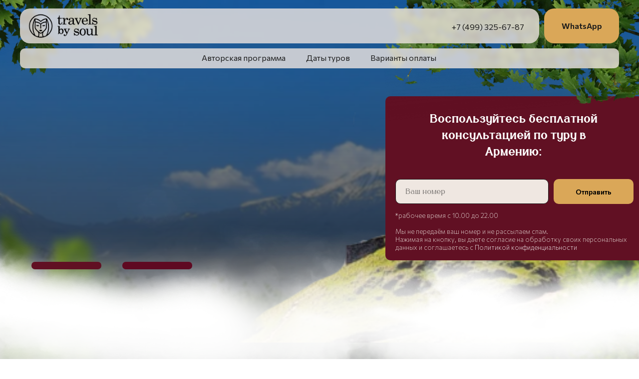

--- FILE ---
content_type: text/html; charset=UTF-8
request_url: https://travelsbysoul.ru/armeniatourfour
body_size: 89049
content:
<!DOCTYPE html> <html lang="ru"> <head> <meta charset="utf-8" /> <meta http-equiv="Content-Type" content="text/html; charset=utf-8" /> <meta name="viewport" content="width=device-width, initial-scale=1.0" /> <!--metatextblock--> <title>Армения - перезагрузка за 4 дня</title> <meta name="description" content="Тур в Армению - это всегда праздник! Армянская кухня, природа Армении, древние храмы и монастыри Армении, озеро Севан и вид на Арарат." /> <meta property="og:url" content="https://travelsbysoul.ru/armeniatourfour" /> <meta property="og:title" content="Армения - перезагрузка за 4 дня" /> <meta property="og:description" content="Тур в Армению - это всегда праздник! Армянская кухня, природа Армении, древние храмы и монастыри Армении, озеро Севан и вид на Арарат." /> <meta property="og:type" content="website" /> <meta property="og:image" content="https://static.tildacdn.com/tild3365-3836-4430-b439-306464396533/___20240605_115644_0.png" /> <link rel="canonical" href="https://travelsbysoul.ru/armeniatourfour"> <!--/metatextblock--> <meta name="format-detection" content="telephone=no" /> <meta http-equiv="x-dns-prefetch-control" content="on"> <link rel="dns-prefetch" href="https://ws.tildacdn.com"> <link rel="dns-prefetch" href="https://static.tildacdn.com"> <link rel="shortcut icon" href="https://static.tildacdn.com/tild3537-6165-4631-b737-613735643736/IMG_3065.ico" type="image/x-icon" /> <!-- Assets --> <script src="https://neo.tildacdn.com/js/tilda-fallback-1.0.min.js" async charset="utf-8"></script> <link rel="stylesheet" href="https://static.tildacdn.com/css/tilda-grid-3.0.min.css" type="text/css" media="all" onerror="this.loaderr='y';"/> <link rel="stylesheet" href="https://static.tildacdn.com/ws/project713389/tilda-blocks-page55667641.min.css?t=1767723721" type="text/css" media="all" onerror="this.loaderr='y';" /> <link rel="stylesheet" href="https://static.tildacdn.com/css/tilda-animation-2.0.min.css" type="text/css" media="all" onerror="this.loaderr='y';" /> <link rel="stylesheet" href="https://static.tildacdn.com/css/tilda-popup-1.1.min.css" type="text/css" media="print" onload="this.media='all';" onerror="this.loaderr='y';" /> <noscript><link rel="stylesheet" href="https://static.tildacdn.com/css/tilda-popup-1.1.min.css" type="text/css" media="all" /></noscript> <link rel="stylesheet" href="https://static.tildacdn.com/css/tilda-forms-1.0.min.css" type="text/css" media="all" onerror="this.loaderr='y';" /> <link rel="stylesheet" href="https://static.tildacdn.com/css/tilda-menu-widgeticons-1.0.min.css" type="text/css" media="all" onerror="this.loaderr='y';" /> <link rel="stylesheet" href="https://static.tildacdn.com/css/tilda-cards-1.0.min.css" type="text/css" media="all" onerror="this.loaderr='y';" /> <link rel="stylesheet" href="https://static.tildacdn.com/css/tilda-slds-1.4.min.css" type="text/css" media="print" onload="this.media='all';" onerror="this.loaderr='y';" /> <noscript><link rel="stylesheet" href="https://static.tildacdn.com/css/tilda-slds-1.4.min.css" type="text/css" media="all" /></noscript> <link rel="stylesheet" href="https://static.tildacdn.com/css/tilda-zoom-2.0.min.css" type="text/css" media="print" onload="this.media='all';" onerror="this.loaderr='y';" /> <noscript><link rel="stylesheet" href="https://static.tildacdn.com/css/tilda-zoom-2.0.min.css" type="text/css" media="all" /></noscript> <link rel="stylesheet" href="https://fonts.googleapis.com/css2?family=Commissioner:wght@100;200;300;400;500;600;700;800;900" type="text/css" /> <script nomodule src="https://static.tildacdn.com/js/tilda-polyfill-1.0.min.js" charset="utf-8"></script> <script type="text/javascript">function t_onReady(func) {if(document.readyState!='loading') {func();} else {document.addEventListener('DOMContentLoaded',func);}}
function t_onFuncLoad(funcName,okFunc,time) {if(typeof window[funcName]==='function') {okFunc();} else {setTimeout(function() {t_onFuncLoad(funcName,okFunc,time);},(time||100));}}function t396_initialScale(t){var e=document.getElementById("rec"+t);if(e){var i=e.querySelector(".t396__artboard");if(i){window.tn_scale_initial_window_width||(window.tn_scale_initial_window_width=document.documentElement.clientWidth);var a=window.tn_scale_initial_window_width,r=[],n,l=i.getAttribute("data-artboard-screens");if(l){l=l.split(",");for(var o=0;o<l.length;o++)r[o]=parseInt(l[o],10)}else r=[320,480,640,960,1200];for(var o=0;o<r.length;o++){var d=r[o];a>=d&&(n=d)}var _="edit"===window.allrecords.getAttribute("data-tilda-mode"),c="center"===t396_getFieldValue(i,"valign",n,r),s="grid"===t396_getFieldValue(i,"upscale",n,r),w=t396_getFieldValue(i,"height_vh",n,r),g=t396_getFieldValue(i,"height",n,r),u=!!window.opr&&!!window.opr.addons||!!window.opera||-1!==navigator.userAgent.indexOf(" OPR/");if(!_&&c&&!s&&!w&&g&&!u){var h=parseFloat((a/n).toFixed(3)),f=[i,i.querySelector(".t396__carrier"),i.querySelector(".t396__filter")],v=Math.floor(parseInt(g,10)*h)+"px",p;i.style.setProperty("--initial-scale-height",v);for(var o=0;o<f.length;o++)f[o].style.setProperty("height","var(--initial-scale-height)");t396_scaleInitial__getElementsToScale(i).forEach((function(t){t.style.zoom=h}))}}}}function t396_scaleInitial__getElementsToScale(t){return t?Array.prototype.slice.call(t.children).filter((function(t){return t&&(t.classList.contains("t396__elem")||t.classList.contains("t396__group"))})):[]}function t396_getFieldValue(t,e,i,a){var r,n=a[a.length-1];if(!(r=i===n?t.getAttribute("data-artboard-"+e):t.getAttribute("data-artboard-"+e+"-res-"+i)))for(var l=0;l<a.length;l++){var o=a[l];if(!(o<=i)&&(r=o===n?t.getAttribute("data-artboard-"+e):t.getAttribute("data-artboard-"+e+"-res-"+o)))break}return r}window.TN_SCALE_INITIAL_VER="1.0",window.tn_scale_initial_window_width=null;</script> <script src="https://static.tildacdn.com/js/jquery-1.10.2.min.js" charset="utf-8" onerror="this.loaderr='y';"></script> <script src="https://static.tildacdn.com/js/tilda-scripts-3.0.min.js" charset="utf-8" defer onerror="this.loaderr='y';"></script> <script src="https://static.tildacdn.com/ws/project713389/tilda-blocks-page55667641.min.js?t=1767723721" charset="utf-8" async onerror="this.loaderr='y';"></script> <script src="https://static.tildacdn.com/js/tilda-lazyload-1.0.min.js" charset="utf-8" async onerror="this.loaderr='y';"></script> <script src="https://static.tildacdn.com/js/tilda-animation-2.0.min.js" charset="utf-8" async onerror="this.loaderr='y';"></script> <script src="https://static.tildacdn.com/js/tilda-zero-1.1.min.js" charset="utf-8" async onerror="this.loaderr='y';"></script> <script src="https://static.tildacdn.com/js/tilda-popup-1.0.min.js" charset="utf-8" async onerror="this.loaderr='y';"></script> <script src="https://static.tildacdn.com/js/tilda-forms-1.0.min.js" charset="utf-8" async onerror="this.loaderr='y';"></script> <script src="https://static.tildacdn.com/js/tilda-menu-1.0.min.js" charset="utf-8" async onerror="this.loaderr='y';"></script> <script src="https://static.tildacdn.com/js/tilda-menu-widgeticons-1.0.min.js" charset="utf-8" async onerror="this.loaderr='y';"></script> <script src="https://static.tildacdn.com/js/tilda-text-clamp.min.js" charset="utf-8" async onerror="this.loaderr='y';"></script> <script src="https://static.tildacdn.com/js/tilda-cards-1.0.min.js" charset="utf-8" async onerror="this.loaderr='y';"></script> <script src="https://static.tildacdn.com/js/tilda-paint-icons.min.js" charset="utf-8" async onerror="this.loaderr='y';"></script> <script src="https://static.tildacdn.com/js/tilda-slds-1.4.min.js" charset="utf-8" async onerror="this.loaderr='y';"></script> <script src="https://static.tildacdn.com/js/hammer.min.js" charset="utf-8" async onerror="this.loaderr='y';"></script> <script src="https://static.tildacdn.com/js/tilda-submenublocks-1.0.min.js" charset="utf-8" async onerror="this.loaderr='y';"></script> <script src="https://static.tildacdn.com/js/tilda-zero-forms-1.0.min.js" charset="utf-8" async onerror="this.loaderr='y';"></script> <script src="https://static.tildacdn.com/js/tilda-animation-sbs-1.0.min.js" charset="utf-8" async onerror="this.loaderr='y';"></script> <script src="https://static.tildacdn.com/js/tilda-zoom-2.0.min.js" charset="utf-8" async onerror="this.loaderr='y';"></script> <script src="https://static.tildacdn.com/js/tilda-zero-scale-1.0.min.js" charset="utf-8" async onerror="this.loaderr='y';"></script> <script src="https://static.tildacdn.com/js/tilda-zero-fixed-1.0.min.js" charset="utf-8" async onerror="this.loaderr='y';"></script> <script src="https://static.tildacdn.com/js/tilda-skiplink-1.0.min.js" charset="utf-8" async onerror="this.loaderr='y';"></script> <script src="https://static.tildacdn.com/js/tilda-events-1.0.min.js" charset="utf-8" async onerror="this.loaderr='y';"></script> <!-- nominify begin --><!-- Yandex.Metrika counter --> <script type="text/javascript" >
   (function(m,e,t,r,i,k,a){m[i]=m[i]||function(){(m[i].a=m[i].a||[]).push(arguments)};
   m[i].l=1*new Date();
   for (var j = 0; j < document.scripts.length; j++) {if (document.scripts[j].src === r) { return; }}
   k=e.createElement(t),a=e.getElementsByTagName(t)[0],k.async=1,k.src=r,a.parentNode.insertBefore(k,a)})
   (window, document, "script", "https://mc.yandex.ru/metrika/tag.js", "ym");

   ym(89983057, "init", {
        clickmap:true,
        trackLinks:true,
        accurateTrackBounce:true,
        webvisor:true
   });
</script> <noscript><div><img src="https://mc.yandex.ru/watch/89983057" style="position:absolute; left:-9999px;" alt="" /></div></noscript> <!-- /Yandex.Metrika counter --> <meta name="facebook-domain-verification" content="dwcironvqlvgqsys5lq5qn6j34zy1c" /> <meta name="facebook-domain-verification" content="i8lc6ylfkdkuyi9qkjmxwmk5vmtjfz" /> <!-- Facebook Pixel Code --> <script>
  !function(f,b,e,v,n,t,s)
  {if(f.fbq)return;n=f.fbq=function(){n.callMethod?
  n.callMethod.apply(n,arguments):n.queue.push(arguments)};
  if(!f._fbq)f._fbq=n;n.push=n;n.loaded=!0;n.version='2.0';
  n.queue=[];t=b.createElement(e);t.async=!0;
  t.src=v;s=b.getElementsByTagName(e)[0];
  s.parentNode.insertBefore(t,s)}(window, document,'script',
  'https://connect.facebook.net/en_US/fbevents.js');
  fbq('init', '478564883390749');
  fbq('track', 'PageView');
</script> <noscript><img height="1" width="1" style="display:none"
  src="https://www.facebook.com/tr?id=478564883390749&ev=PageView&noscript=1"
/></noscript> <!-- End Facebook Pixel Code --> <script>
var metricsFn = function () {
	console.log(ActiveScore.timer);
	console.log(ActiveScore.need);
	var c1 = this.getCookie(this.cookieName);
	console.log(c1);
	if (ActiveScore.timer >= ActiveScore.need) {
		console.log("событие отправилось");
		/* Тут перечислять все что нужно будет вызвать по достижению цели */
		ym(89983057,'reachGoal','60_sec');
		/* Тут перечислять все что нужно будет вызвать по достижению цели */
	}
};

var ActiveScore = {
	/* Настройки которые надо менять */
	need: 60, // секунды
	checkTime: 10, // секунды. период проверки
	loop: false, // Повторять набор?
	/* Настройки которые надо менять */

	cookieName: "60sec_ap",
	sendFn: null,
	parts: 0,
	active_parts: 0,
	timer: 0,
	events: [
		"touchmove",
		"blur",
		"focus",
		"focusin",
		"focusout",
		"load",
		"resize",
		"scroll",
		"unload",
		"click",
		"dblclick",
		"mousedown",
		"mouseup",
		"mousemove",
		"mouseover",
		"mouseout",
		"mouseenter",
		"mouseleave",
		"change",
		"select",
		"submit",
		"keydown",
		"keypress",
		"keyup",
		"error",
	],

	setEvents: function () {
		for (var index = 0; index < this.events.length; index++) {
			var eName = this.events[index];
			window.addEventListener(eName, function (e) {
				if (e.isTrusted && ActiveScore.period.events == false) {
					ActiveScore.period.events = true;
				}
			});
		}
	},

	period: {
		start: 0,
		end: 0,
		events: false,
	},

	init: function (fn) {
		this.calcParts();
		this.setEvents();
		if (this.checkCookie()) {
			this.sendFn = fn;
			this.start();
		}
	},

	calcParts: function () {
		this.parts = Math.ceil(this.need / this.checkTime);
	},

	setPeriod: function () {
		this.period.start = this.microtime();
		this.period.end = this.period.start + this.checkTime;
		this.period.events = false;
	},

	microtime: function () {
		var now = new Date().getTime() / 1000;
		var s = parseInt(now);
		return s;
	},

	start: function () {
		this.setPeriod();
		this.runPeriod();
	},

	timeoutId: null,

	checkPeriod: function () {
		if (this.period.events == true) {
			this.active_parts = this.active_parts + 1;
			// console.log('В этой секции были действия');
		} else {
			// console.log('В этой секции НЕБЫЛО действия');
		}
		this.timer = this.active_parts * this.checkTime;
		console.log(
			this.active_parts + " / " + this.parts + " [" + this.timer + "]"
		);

		if (this.checkSecs()) {
		} else {
			this.start();
		}
		this.setCookie(this.cookieName, this.active_parts);
	},

	checkSecs: function () {
		if (this.timer >= this.need) {
			this.send();
			if (this.loop == true) {
				this.timer = 0;
				this.active_parts = 0;
				return false;
			} else {
				// console.log('Завершили проверку активности');
				return true;
			}
		}
		return false;
	},

	timeoutFn: function () {
		ActiveScore.checkPeriod();
	},

	runPeriod: function () {
		this.timeoutId = setTimeout(this.timeoutFn, this.checkTime * 1000);
	},

	send: function () {
		this.setCookie(this.cookieName, this.active_parts * this.active_parts);
		this.sendFn();
	},

	checkCookie: function () {
		var c = this.getCookie(this.cookieName);

		if (c == null) {
			return true;
		} else {
			c = parseInt(c);
			if (c >= this.parts) {
				// console.log('Скрипт даже не запустился...');
				if (this.loop == true) {
					return true;
				}
				return false;
			} else {
				this.active_parts = c;
				return true;
			}
		}
	},

	setCookie: function (name, value, days) {
		var expires = "";
		if (days) {
			var date = new Date();
			date.setTime(date.getTime() + days * 24 * 60 * 60 * 1000);
			expires = "; expires=" + date.toUTCString();
		}
		document.cookie = name + "=" + (value || "") + expires + "; path=/";
	},
	getCookie: function (name) {
		var nameEQ = name + "=";
		var ca = document.cookie.split(";");
		for (var i = 0; i < ca.length; i++) {
			var c = ca[i];
			while (c.charAt(0) == " ") c = c.substring(1, c.length);
			if (c.indexOf(nameEQ) == 0) return c.substring(nameEQ.length, c.length);
		}
		return null;
	},
	eraseCookie: function (name) {
		document.cookie =
			name + "=; Path=/; Expires=Thu, 01 Jan 1970 00:00:01 GMT;";
	},
};

ActiveScore.init(metricsFn);
</script> <!-- Код для проброса UTM-меток на ссылки --> <!-- Обновлённая версия без jQuery --> <script>
t_onReady(function () {
    var search = "?" + window.location.search.split("&").filter(function(val) {
        var value = val.replace(/\?/, '');
        return value.indexOf("s_") === -1 && value.indexOf("tfc_") === -1;
    }).join("&").replace(/\?/, "");

    if (search !== "?") {
        var aLinks = document.querySelectorAll('a');
        var arrayLinks = Array.from(aLinks);
        arrayLinks.forEach(function (el) {
            var href = el.getAttribute("href");
            if (href && href.indexOf("") > -1 && href.indexOf("#") === -1) {
                if (href.indexOf("?") === -1) {
                    el.setAttribute("href", href + search);
                } else {
                    el.setAttribute("href", href + search.replace("?", "&"));
                }
            }
        });
    }

});
</script> <script>
  if (document.readyState !== 'loading') {
    us_sendMerticsByClickOnExternalLink();
  } else {
    document.addEventListener('DOMContentLoaded', us_sendMerticsByClickOnExternalLink);
  }

  function us_sendMerticsByClickOnExternalLink() {
    var links = document.querySelectorAll('[href="https://mnlp.cc/mini?domain=travelsbysoul&id=5"]');
    Array.prototype.forEach.call(links, function (link) {
      link.addEventListener('click', function () {
        var url = link.getAttribute('href');
        if (window.mainMetrikaId !== undefined) {
          yaCounter97001605.reachGoal('click_lgt_hot_tours');
        }
        if (url && url.indexOf('http://') !== -1) {
          setTimeout(function () {
            window.location.href = url;
          }, 500);
        }
      });
    });
  }
</script> <script type="text/javascript"> window.addEventListener('onBitrixLiveChat', function(event)
{
 var widget = event.detail.widget;

 // Обработка событий
 widget.subscribe({
 type: BX.LiveChatWidget.SubscriptionType.userMessage,
  callback: function(data) {

  // любая команда

  if (typeof(dataLayer) == 'undefined')
   {
     dataLayer = [];
   }
   dataLayer.push({
    "ecommerce": {
     "purchase": {
      "actionField": {
       "id" : "chat_bitrix",
       "goal_id" : "329932553"
      },
      "products": [ {} ]
     }
    }
   });
  }
 });
}); </script><!-- nominify end --><script type="text/javascript">window.dataLayer=window.dataLayer||[];</script> <script type="text/javascript">(function() {if((/bot|google|yandex|baidu|bing|msn|duckduckbot|teoma|slurp|crawler|spider|robot|crawling|facebook/i.test(navigator.userAgent))===false&&typeof(sessionStorage)!='undefined'&&sessionStorage.getItem('visited')!=='y'&&document.visibilityState){var style=document.createElement('style');style.type='text/css';style.innerHTML='@media screen and (min-width: 980px) {.t-records {opacity: 0;}.t-records_animated {-webkit-transition: opacity ease-in-out .2s;-moz-transition: opacity ease-in-out .2s;-o-transition: opacity ease-in-out .2s;transition: opacity ease-in-out .2s;}.t-records.t-records_visible {opacity: 1;}}';document.getElementsByTagName('head')[0].appendChild(style);function t_setvisRecs(){var alr=document.querySelectorAll('.t-records');Array.prototype.forEach.call(alr,function(el) {el.classList.add("t-records_animated");});setTimeout(function() {Array.prototype.forEach.call(alr,function(el) {el.classList.add("t-records_visible");});sessionStorage.setItem("visited","y");},400);}
document.addEventListener('DOMContentLoaded',t_setvisRecs);}})();</script></head> <body class="t-body" style="margin:0;"> <!--allrecords--> <div id="allrecords" class="t-records" data-hook="blocks-collection-content-node" data-tilda-project-id="713389" data-tilda-page-id="55667641" data-tilda-page-alias="armeniatourfour" data-tilda-formskey="a036a012abb7fd8a4fcf64e35839bf19" data-tilda-lazy="yes" data-tilda-project-lang="RU" data-tilda-root-zone="com" data-tilda-project-headcode="yes" data-tilda-project-country="RU"> <div id="rec816478157" class="r t-rec" style=" " data-animationappear="off" data-record-type="396"> <!-- T396 --> <style>#rec816478157 .t396__artboard {position:fixed;width:100%;left:0;top:0;z-index:990;}#rec816478157 .t396__artboard {height:140px;}#rec816478157 .t396__filter {height:140px;}#rec816478157 .t396__carrier{height:140px;background-position:center center;background-attachment:scroll;background-size:cover;background-repeat:no-repeat;}@media screen and (max-width:1199px) {#rec816478157 .t396__artboard,#rec816478157 .t396__filter,#rec816478157 .t396__carrier {height:100px;}#rec816478157 .t396__filter {}#rec816478157 .t396__carrier {background-attachment:scroll;}}@media screen and (max-width:959px) {#rec816478157 .t396__artboard,#rec816478157 .t396__filter,#rec816478157 .t396__carrier {}#rec816478157 .t396__filter {}#rec816478157 .t396__carrier {background-attachment:scroll;}}@media screen and (max-width:639px) {#rec816478157 .t396__artboard,#rec816478157 .t396__filter,#rec816478157 .t396__carrier {}#rec816478157 .t396__filter {}#rec816478157 .t396__carrier {background-attachment:scroll;}}@media screen and (max-width:479px) {#rec816478157 .t396__artboard,#rec816478157 .t396__filter,#rec816478157 .t396__carrier {}#rec816478157 .t396__filter {}#rec816478157 .t396__carrier {background-attachment:scroll;}}#rec816478157 .tn-elem[data-elem-id="1727282305389"]{z-index:3;top:97px;;left:calc(50% - 600px + 0px);;width:1200px;height:40px;-webkit-backdrop-filter:blur(5px);:backdrop-filter:blur(5px);;backdrop-filter:blur(5px);:backdrop-filter:blur(5px);;border-radius:10px 10px 10px 10px;}#rec816478157 .tn-elem[data-elem-id="1727282305389"] .tn-atom{border-radius:10px 10px 10px 10px;opacity:0.8;background-color:#efe7e1;background-position:center center;border-width:var(--t396-borderwidth,0);border-style:var(--t396-borderstyle,solid);border-color:var(--t396-bordercolor,transparent);transition:background-color var(--t396-speedhover,0s) ease-in-out,color var(--t396-speedhover,0s) ease-in-out,border-color var(--t396-speedhover,0s) ease-in-out,box-shadow var(--t396-shadowshoverspeed,0.2s) ease-in-out;}@media screen and (max-width:1199px){#rec816478157 .tn-elem[data-elem-id="1727282305389"]{display:table;top:-322px;;left:calc(50% - 480px + -37px);;width:800px;}}@media screen and (max-width:959px){#rec816478157 .tn-elem[data-elem-id="1727282305389"]{display:table;top:20px;;left:calc(50% - 320px + 0px);;width:506px;}}@media screen and (max-width:639px){#rec816478157 .tn-elem[data-elem-id="1727282305389"]{display:table;width:340px;}}@media screen and (max-width:479px){#rec816478157 .tn-elem[data-elem-id="1727282305389"]{display:table;top:-334px;;left:calc(50% - 160px + 535px);;width:320px;}}#rec816478157 .tn-elem[data-elem-id="1727577491628"]{z-index:3;top:17px;;left:calc(50% - 600px + 0px);;width:1040px;height:70px;-webkit-backdrop-filter:blur(5px);:backdrop-filter:blur(5px);;backdrop-filter:blur(5px);:backdrop-filter:blur(5px);;border-radius:20px 20px 20px 20px;}#rec816478157 .tn-elem[data-elem-id="1727577491628"] .tn-atom{border-radius:20px 20px 20px 20px;opacity:0.8;background-color:#efe7e1;background-position:center center;border-width:var(--t396-borderwidth,0);border-style:var(--t396-borderstyle,solid);border-color:var(--t396-bordercolor,transparent);transition:background-color var(--t396-speedhover,0s) ease-in-out,color var(--t396-speedhover,0s) ease-in-out,border-color var(--t396-speedhover,0s) ease-in-out,box-shadow var(--t396-shadowshoverspeed,0.2s) ease-in-out;}@media screen and (max-width:1199px){#rec816478157 .tn-elem[data-elem-id="1727577491628"]{display:table;top:20px;;left:calc(50% - 480px + 0px);;width:800px;}}@media screen and (max-width:959px){#rec816478157 .tn-elem[data-elem-id="1727577491628"]{display:table;top:-372px;;left:calc(50% - 320px + 0px);;width:506px;}}@media screen and (max-width:639px){#rec816478157 .tn-elem[data-elem-id="1727577491628"]{display:table;width:340px;}}@media screen and (max-width:479px){#rec816478157 .tn-elem[data-elem-id="1727577491628"]{display:table;top:20px;;width:320px;}}#rec816478157 .tn-elem[data-elem-id="1727282816803"]{color:#1a1a1a;text-align:right;z-index:3;top:42px;;left:calc(50% - 600px + 864px);;width:146px;height:auto;}#rec816478157 .tn-elem[data-elem-id="1727282816803"] .tn-atom{vertical-align:middle;color:#1a1a1a;font-size:16px;font-family:'Commissioner',Arial,sans-serif;line-height:1.55;font-weight:400;background-position:center center;border-width:var(--t396-borderwidth,0);border-style:var(--t396-borderstyle,solid);border-color:var(--t396-bordercolor,transparent);transition:background-color var(--t396-speedhover,0s) ease-in-out,color var(--t396-speedhover,0s) ease-in-out,border-color var(--t396-speedhover,0s) ease-in-out,box-shadow var(--t396-shadowshoverspeed,0.2s) ease-in-out;--t396-shadow-text-opacity:100%;text-shadow:var(--t396-shadow-text-x,0px) var(--t396-shadow-text-y,0px) var(--t396-shadow-text-blur,0px) rgba(var(--t396-shadow-text-color),var(--t396-shadow-text-opacity,100%));}@media screen and (max-width:1199px){#rec816478157 .tn-elem[data-elem-id="1727282816803"]{display:table;top:42px;;left:calc(50% - 480px + 533px);;height:auto;}}@media screen and (max-width:959px){#rec816478157 .tn-elem[data-elem-id="1727282816803"]{display:table;left:calc(50% - 320px + 286px);;height:auto;}}@media screen and (max-width:639px){#rec816478157 .tn-elem[data-elem-id="1727282816803"]{display:table;top:-273px;;left:calc(50% - 240px + 148px);;height:auto;}}@media screen and (max-width:479px){#rec816478157 .tn-elem[data-elem-id="1727282816803"]{display:table;height:auto;}}#rec816478157 .tn-elem[data-elem-id="1727294021796"]{color:#1a1a1a;text-align:center;z-index:3;top:17px;;left:calc(50% - 600px + 1050px);;width:150px;height:70px;}#rec816478157 .tn-elem[data-elem-id="1727294021796"] .tn-atom{color:#1a1a1a;font-size:16px;font-family:'Commissioner',Arial,sans-serif;line-height:1.55;font-weight:600;border-radius:20px 20px 20px 20px;background-color:transparent;background-position:center center;border-width:var(--t396-borderwidth,0);border-style:var(--t396-borderstyle,solid);border-color:transparent;--t396-speedhover:0.2s;transition:background-color var(--t396-speedhover,0s) ease-in-out,color var(--t396-speedhover,0s) ease-in-out,border-color var(--t396-speedhover,0s) ease-in-out,box-shadow var(--t396-shadowshoverspeed,0.2s) ease-in-out;position:relative;z-index:1;background-image:none;--t396-bgcolor-color:#daa758;--t396-bgcolor-image:none;-webkit-box-pack:center;-ms-flex-pack:center;justify-content:center;}#rec816478157 .tn-elem[data-elem-id="1727294021796"] .tn-atom::before,#rec816478157 .tn-elem[data-elem-id="1727294021796"] .tn-atom::after{--t396-borderoffset:calc(var(--t396-borderwidth,0px) * var(--t396-borderstyle-existed,1));content:'';position:absolute;width:calc(100% + 2 * var(--t396-borderoffset));height:calc(100% + 2 * var(--t396-borderoffset));left:calc(-1 * var(--t396-borderoffset));top:calc(-1 * var(--t396-borderoffset));box-sizing:border-box;background-origin:border-box;background-clip:border-box;pointer-events:none;border-radius:20px 20px 20px 20px;border-width:var(--t396-borderwidth,0);border-style:var(--t396-borderstyle,solid);transition:opacity var(--t396-speedhover,0s) ease-in-out;;}#rec816478157 .tn-elem[data-elem-id="1727294021796"] .tn-atom::before{z-index:-2;opacity:1;border-color:var(--t396-bordercolor,transparent);background-color:var(--t396-bgcolor-color,transparent);background-image:var(--t396-bgcolor-image,none);}#rec816478157 .tn-elem[data-elem-id="1727294021796"] .tn-atom::after{z-index:-1;opacity:0;border-color:var(--t396-bordercolor-hover,var(--t396-bordercolor,transparent));background-color:var(--t396-bgcolor-hover-color,var(--t396-bgcolor-color,transparent));background-image:var(--t396-bgcolor-hover-image,var(--t396-bgcolor-image,none));}#rec816478157 .tn-elem[data-elem-id="1727294021796"] .tn-atom .tn-atom__button-content{column-gap:10px;padding:0px 0px 0px 0px;}#rec816478157 .tn-elem[data-elem-id="1727294021796"] .tn-atom .tn-atom__button-text{transition:color var(--t396-speedhover,0s) ease-in-out;color:#1a1a1a;}@media (hover),(min-width:0\0){#rec816478157 .tn-elem[data-elem-id="1727294021796"] .tn-atom:hover::after{opacity:1;}}@media screen and (max-width:1199px){#rec816478157 .tn-elem[data-elem-id="1727294021796"]{display:block;top:20px;;left:calc(50% - 480px + 810px);;height:auto;}}@media screen and (max-width:959px){#rec816478157 .tn-elem[data-elem-id="1727294021796"]{display:block;left:calc(50% - 320px + 510px);;width:130px;height:auto;}}@media screen and (max-width:639px){#rec816478157 .tn-elem[data-elem-id="1727294021796"]{display:block;left:calc(50% - 240px + 350px);;height:auto;}}@media screen and (max-width:479px){#rec816478157 .tn-elem[data-elem-id="1727294021796"]{display:block;top:-216px;;left:calc(50% - 160px + 120px);;height:auto;}}#rec816478157 .tn-elem[data-elem-id="1727282842708"]{color:#1a1a1a;z-index:3;top:104px;;left:calc(50% - 600px + 364px);;width:169px;height:auto;}#rec816478157 .tn-elem[data-elem-id="1727282842708"] .tn-atom{vertical-align:middle;color:#1a1a1a;font-size:16px;font-family:'Commissioner',Arial,sans-serif;line-height:1.55;font-weight:400;background-position:center center;border-width:var(--t396-borderwidth,0);border-style:var(--t396-borderstyle,solid);border-color:var(--t396-bordercolor,transparent);transition:background-color var(--t396-speedhover,0s) ease-in-out,color var(--t396-speedhover,0s) ease-in-out,border-color var(--t396-speedhover,0s) ease-in-out,box-shadow var(--t396-shadowshoverspeed,0.2s) ease-in-out;--t396-shadow-text-opacity:100%;text-shadow:var(--t396-shadow-text-x,0px) var(--t396-shadow-text-y,0px) var(--t396-shadow-text-blur,0px) rgba(var(--t396-shadow-text-color),var(--t396-shadow-text-opacity,100%));}@media screen and (max-width:1199px){#rec816478157 .tn-elem[data-elem-id="1727282842708"]{display:table;top:-372px;;height:auto;}}@media screen and (max-width:959px){#rec816478157 .tn-elem[data-elem-id="1727282842708"]{display:table;height:auto;}}@media screen and (max-width:639px){#rec816478157 .tn-elem[data-elem-id="1727282842708"]{display:table;height:auto;}}@media screen and (max-width:479px){#rec816478157 .tn-elem[data-elem-id="1727282842708"]{display:table;height:auto;}}#rec816478157 .tn-elem[data-elem-id="1727282936673"]{color:#1a1a1a;z-index:3;top:104px;;left:calc(50% - 600px + 702px);;width:133px;height:auto;}#rec816478157 .tn-elem[data-elem-id="1727282936673"] .tn-atom{vertical-align:middle;color:#1a1a1a;font-size:16px;font-family:'Commissioner',Arial,sans-serif;line-height:1.55;font-weight:400;background-position:center center;border-width:var(--t396-borderwidth,0);border-style:var(--t396-borderstyle,solid);border-color:var(--t396-bordercolor,transparent);transition:background-color var(--t396-speedhover,0s) ease-in-out,color var(--t396-speedhover,0s) ease-in-out,border-color var(--t396-speedhover,0s) ease-in-out,box-shadow var(--t396-shadowshoverspeed,0.2s) ease-in-out;--t396-shadow-text-opacity:100%;text-shadow:var(--t396-shadow-text-x,0px) var(--t396-shadow-text-y,0px) var(--t396-shadow-text-blur,0px) rgba(var(--t396-shadow-text-color),var(--t396-shadow-text-opacity,100%));}@media screen and (max-width:1199px){#rec816478157 .tn-elem[data-elem-id="1727282936673"]{display:table;top:-372px;;height:auto;}}@media screen and (max-width:959px){#rec816478157 .tn-elem[data-elem-id="1727282936673"]{display:table;height:auto;}}@media screen and (max-width:639px){#rec816478157 .tn-elem[data-elem-id="1727282936673"]{display:table;height:auto;}}@media screen and (max-width:479px){#rec816478157 .tn-elem[data-elem-id="1727282936673"]{display:table;height:auto;}}#rec816478157 .tn-elem[data-elem-id="1727282943942"]{color:#1a1a1a;z-index:3;top:104px;;left:calc(50% - 600px + 573px);;width:89px;height:auto;}#rec816478157 .tn-elem[data-elem-id="1727282943942"] .tn-atom{vertical-align:middle;color:#1a1a1a;font-size:16px;font-family:'Commissioner',Arial,sans-serif;line-height:1.55;font-weight:400;background-position:center center;border-width:var(--t396-borderwidth,0);border-style:var(--t396-borderstyle,solid);border-color:var(--t396-bordercolor,transparent);transition:background-color var(--t396-speedhover,0s) ease-in-out,color var(--t396-speedhover,0s) ease-in-out,border-color var(--t396-speedhover,0s) ease-in-out,box-shadow var(--t396-shadowshoverspeed,0.2s) ease-in-out;--t396-shadow-text-opacity:100%;text-shadow:var(--t396-shadow-text-x,0px) var(--t396-shadow-text-y,0px) var(--t396-shadow-text-blur,0px) rgba(var(--t396-shadow-text-color),var(--t396-shadow-text-opacity,100%));}@media screen and (max-width:1199px){#rec816478157 .tn-elem[data-elem-id="1727282943942"]{display:table;top:-372px;;height:auto;}}@media screen and (max-width:959px){#rec816478157 .tn-elem[data-elem-id="1727282943942"]{display:table;height:auto;}}@media screen and (max-width:639px){#rec816478157 .tn-elem[data-elem-id="1727282943942"]{display:table;height:auto;}}@media screen and (max-width:479px){#rec816478157 .tn-elem[data-elem-id="1727282943942"]{display:table;height:auto;}}#rec816478157 .tn-elem[data-elem-id="1727577738247"]{color:#1a1a1a;z-index:3;top:28px;;left:calc(50% - 600px + 656px);;width:124px;height:auto;}#rec816478157 .tn-elem[data-elem-id="1727577738247"] .tn-atom{vertical-align:middle;color:#1a1a1a;font-size:16px;font-family:'Commissioner',Arial,sans-serif;line-height:1.55;font-weight:400;background-position:center center;border-width:var(--t396-borderwidth,0);border-style:var(--t396-borderstyle,solid);border-color:var(--t396-bordercolor,transparent);transition:background-color var(--t396-speedhover,0s) ease-in-out,color var(--t396-speedhover,0s) ease-in-out,border-color var(--t396-speedhover,0s) ease-in-out,box-shadow var(--t396-shadowshoverspeed,0.2s) ease-in-out;--t396-shadow-text-opacity:100%;text-shadow:var(--t396-shadow-text-x,0px) var(--t396-shadow-text-y,0px) var(--t396-shadow-text-blur,0px) rgba(var(--t396-shadow-text-color),var(--t396-shadow-text-opacity,100%));}@media screen and (max-width:1199px){#rec816478157 .tn-elem[data-elem-id="1727577738247"]{display:table;top:-212px;;left:calc(50% - 480px + 385px);;width:337px;height:auto;}}@media screen and (max-width:959px){#rec816478157 .tn-elem[data-elem-id="1727577738247"]{display:table;top:33px;;left:calc(50% - 320px + 70px);;width:196px;height:auto;}#rec816478157 .tn-elem[data-elem-id="1727577738247"] .tn-atom{font-size:14px;background-size:cover;}}@media screen and (max-width:639px){#rec816478157 .tn-elem[data-elem-id="1727577738247"]{display:table;top:-273px;;left:calc(50% - 240px + 148px);;height:auto;}}@media screen and (max-width:479px){#rec816478157 .tn-elem[data-elem-id="1727577738247"]{display:table;top:-198px;;left:calc(50% - 160px + 324px);;width:146px;height:auto;text-align:center;}#rec816478157 .tn-elem[data-elem-id="1727577738247"] .tn-atom{font-size:10px;background-size:cover;}}#rec816478157 .tn-elem[data-elem-id="1727577797688"]{z-index:3;top:-26px;;left:calc(50% - 600px + -24px);;width:222px;height:156px;}#rec816478157 .tn-elem[data-elem-id="1727577797688"] .tn-atom{border-radius:0px 0px 0px 0px;background-position:center center;background-size:cover;background-repeat:no-repeat;border-width:var(--t396-borderwidth,0);border-style:var(--t396-borderstyle,solid);border-color:var(--t396-bordercolor,transparent);transition:background-color var(--t396-speedhover,0s) ease-in-out,color var(--t396-speedhover,0s) ease-in-out,border-color var(--t396-speedhover,0s) ease-in-out,box-shadow var(--t396-shadowshoverspeed,0.2s) ease-in-out;}@media screen and (max-width:1199px){#rec816478157 .tn-elem[data-elem-id="1727577797688"]{display:table;top:-23px;;}}@media screen and (max-width:959px){#rec816478157 .tn-elem[data-elem-id="1727577797688"]{display:table;left:calc(50% - 320px + -23pxpx);;}}@media screen and (max-width:639px){#rec816478157 .tn-elem[data-elem-id="1727577797688"]{display:table;left:calc(50% - 240px + -13pxpx);;}}@media screen and (max-width:479px){#rec816478157 .tn-elem[data-elem-id="1727577797688"]{display:table;top:-23px;;left:calc(50% - 160px + -13pxpx);;}}#rec816478157 .tn-elem[data-elem-id="1727299170722"]{z-index:3;top:-214px;;left:calc(50% - 600px + 420px);;width:100px;height:5px;}#rec816478157 .tn-elem[data-elem-id="1727299170722"] .tn-atom{border-radius:0px 0px 0px 0px;background-color:#1a1a1a;background-position:center center;border-width:var(--t396-borderwidth,0);border-style:var(--t396-borderstyle,solid);border-color:var(--t396-bordercolor,transparent);transition:background-color var(--t396-speedhover,0s) ease-in-out,color var(--t396-speedhover,0s) ease-in-out,border-color var(--t396-speedhover,0s) ease-in-out,box-shadow var(--t396-shadowshoverspeed,0.2s) ease-in-out;}@media screen and (max-width:1199px){#rec816478157 .tn-elem[data-elem-id="1727299170722"]{display:table;top:43px;;left:calc(50% - 480px + 719px);;width:60px;border-radius:4px 4px 4px 4px;}#rec816478157 .tn-elem[data-elem-id="1727299170722"] .tn-atom{background-size:cover;border-radius:4px 4px 4px 4px;}}@media screen and (max-width:959px){#rec816478157 .tn-elem[data-elem-id="1727299170722"]{display:table;top:43px;;left:calc(50% - 320px + 456px);;width:40px;}}@media screen and (max-width:639px){#rec816478157 .tn-elem[data-elem-id="1727299170722"]{display:table;left:calc(50% - 240px + 280px);;}}@media screen and (max-width:479px){#rec816478157 .tn-elem[data-elem-id="1727299170722"]{display:table;left:calc(50% - 160px + 260px);;}}#rec816478157 .tn-elem[data-elem-id="1727299186397"]{z-index:3;top:-205px;;left:calc(50% - 600px + 420px);;width:100px;height:5px;}#rec816478157 .tn-elem[data-elem-id="1727299186397"] .tn-atom{border-radius:0px 0px 0px 0px;background-color:#1a1a1a;background-position:center center;border-width:var(--t396-borderwidth,0);border-style:var(--t396-borderstyle,solid);border-color:var(--t396-bordercolor,transparent);transition:background-color var(--t396-speedhover,0s) ease-in-out,color var(--t396-speedhover,0s) ease-in-out,border-color var(--t396-speedhover,0s) ease-in-out,box-shadow var(--t396-shadowshoverspeed,0.2s) ease-in-out;}@media screen and (max-width:1199px){#rec816478157 .tn-elem[data-elem-id="1727299186397"]{display:table;top:52px;;left:calc(50% - 480px + 719px);;width:60px;border-radius:4px 4px 4px 4px;}#rec816478157 .tn-elem[data-elem-id="1727299186397"] .tn-atom{background-size:cover;border-radius:4px 4px 4px 4px;}}@media screen and (max-width:959px){#rec816478157 .tn-elem[data-elem-id="1727299186397"]{display:table;top:52px;;left:calc(50% - 320px + 456px);;width:40px;}}@media screen and (max-width:639px){#rec816478157 .tn-elem[data-elem-id="1727299186397"]{display:table;left:calc(50% - 240px + 280px);;}}@media screen and (max-width:479px){#rec816478157 .tn-elem[data-elem-id="1727299186397"]{display:table;left:calc(50% - 160px + 260px);;}}#rec816478157 .tn-elem[data-elem-id="1727299188013"]{z-index:3;top:-196px;;left:calc(50% - 600px + 420px);;width:100px;height:5px;}#rec816478157 .tn-elem[data-elem-id="1727299188013"] .tn-atom{border-radius:0px 0px 0px 0px;background-color:#1a1a1a;background-position:center center;border-width:var(--t396-borderwidth,0);border-style:var(--t396-borderstyle,solid);border-color:var(--t396-bordercolor,transparent);transition:background-color var(--t396-speedhover,0s) ease-in-out,color var(--t396-speedhover,0s) ease-in-out,border-color var(--t396-speedhover,0s) ease-in-out,box-shadow var(--t396-shadowshoverspeed,0.2s) ease-in-out;}@media screen and (max-width:1199px){#rec816478157 .tn-elem[data-elem-id="1727299188013"]{display:table;top:61px;;left:calc(50% - 480px + 719px);;width:60px;border-radius:4px 4px 4px 4px;}#rec816478157 .tn-elem[data-elem-id="1727299188013"] .tn-atom{background-size:cover;border-radius:4px 4px 4px 4px;}}@media screen and (max-width:959px){#rec816478157 .tn-elem[data-elem-id="1727299188013"]{display:table;top:61px;;left:calc(50% - 320px + 456px);;width:40px;}}@media screen and (max-width:639px){#rec816478157 .tn-elem[data-elem-id="1727299188013"]{display:table;left:calc(50% - 240px + 280px);;}}@media screen and (max-width:479px){#rec816478157 .tn-elem[data-elem-id="1727299188013"]{display:table;left:calc(50% - 160px + 260px);;}}</style> <div class='t396'> <div class="t396__artboard" data-artboard-recid="816478157" data-artboard-screens="320,480,640,960,1200" data-artboard-height="140" data-artboard-valign="center" data-artboard-upscale="grid" data-artboard-pos="fixed" data-artboard-fixed-need-js="y" data-artboard-height-res-960="100"> <div class="t396__carrier" data-artboard-recid="816478157"></div> <div class="t396__filter" data-artboard-recid="816478157"></div> <div class='t396__elem tn-elem tn-elem__8164781571727282305389' data-elem-id='1727282305389' data-elem-type='shape' data-field-top-value="97" data-field-left-value="0" data-field-height-value="40" data-field-width-value="1200" data-field-axisy-value="top" data-field-axisx-value="left" data-field-container-value="grid" data-field-topunits-value="px" data-field-leftunits-value="px" data-field-heightunits-value="px" data-field-widthunits-value="px" data-field-top-res-320-value="-334" data-field-left-res-320-value="535" data-field-width-res-320-value="320" data-field-width-res-480-value="340" data-field-top-res-640-value="20" data-field-left-res-640-value="0" data-field-width-res-640-value="506" data-field-top-res-960-value="-322" data-field-left-res-960-value="-37" data-field-width-res-960-value="800"> <div class='tn-atom'> </div> </div> <div class='t396__elem tn-elem tn-elem__8164781571727577491628' data-elem-id='1727577491628' data-elem-type='shape' data-field-top-value="17" data-field-left-value="0" data-field-height-value="70" data-field-width-value="1040" data-field-axisy-value="top" data-field-axisx-value="left" data-field-container-value="grid" data-field-topunits-value="px" data-field-leftunits-value="px" data-field-heightunits-value="px" data-field-widthunits-value="px" data-field-top-res-320-value="20" data-field-width-res-320-value="320" data-field-width-res-480-value="340" data-field-top-res-640-value="-372" data-field-left-res-640-value="0" data-field-width-res-640-value="506" data-field-top-res-960-value="20" data-field-left-res-960-value="0" data-field-width-res-960-value="800"> <div class='tn-atom'> </div> </div> <div class='t396__elem tn-elem tn-elem__8164781571727282816803' data-elem-id='1727282816803' data-elem-type='text' data-field-top-value="42" data-field-left-value="864" data-field-height-value="25" data-field-width-value="146" data-field-axisy-value="top" data-field-axisx-value="left" data-field-container-value="grid" data-field-topunits-value="px" data-field-leftunits-value="px" data-field-heightunits-value="px" data-field-widthunits-value="px" data-field-textfit-value="autoheight" data-field-fontsize-value="16" data-field-top-res-480-value="-273" data-field-left-res-480-value="148" data-field-left-res-640-value="286" data-field-top-res-960-value="42" data-field-left-res-960-value="533"> <div class='tn-atom'><a href="tel:74993256787"style="color: inherit">+7 (499) 325-67-87</a></div> </div> <div class='t396__elem tn-elem tn-elem__8164781571727294021796' data-elem-id='1727294021796' data-elem-type='button' data-field-top-value="17" data-field-left-value="1050" data-field-height-value="70" data-field-width-value="150" data-field-axisy-value="top" data-field-axisx-value="left" data-field-container-value="grid" data-field-topunits-value="px" data-field-leftunits-value="px" data-field-heightunits-value="px" data-field-widthunits-value="px" data-field-textfit-value="fixedsize" data-field-fontsize-value="16" data-field-top-res-320-value="-216" data-field-left-res-320-value="120" data-field-left-res-480-value="350" data-field-left-res-640-value="510" data-field-width-res-640-value="130" data-field-top-res-960-value="20" data-field-left-res-960-value="810"> <a class='tn-atom' href="https://wa.me/79272563680" target="_blank"> <div class='tn-atom__button-content'> <span class="tn-atom__button-text">WhatsApp</span> </div> </a> </div> <div class='t396__elem tn-elem tn-elem__8164781571727282842708' data-elem-id='1727282842708' data-elem-type='text' data-field-top-value="104" data-field-left-value="364" data-field-height-value="25" data-field-width-value="169" data-field-axisy-value="top" data-field-axisx-value="left" data-field-container-value="grid" data-field-topunits-value="px" data-field-leftunits-value="px" data-field-heightunits-value="px" data-field-widthunits-value="px" data-field-textfit-value="autoheight" data-field-fontsize-value="16" data-field-top-res-960-value="-372"> <div class='tn-atom'><a href="#prog"style="color: inherit">Авторская программа</a></div> </div> <div class='t396__elem tn-elem tn-elem__8164781571727282936673' data-elem-id='1727282936673' data-elem-type='text' data-field-top-value="104" data-field-left-value="702" data-field-height-value="25" data-field-width-value="133" data-field-axisy-value="top" data-field-axisx-value="left" data-field-container-value="grid" data-field-topunits-value="px" data-field-leftunits-value="px" data-field-heightunits-value="px" data-field-widthunits-value="px" data-field-textfit-value="autoheight" data-field-fontsize-value="16" data-field-top-res-960-value="-372"> <div class='tn-atom'><a href="#opl"style="color: inherit">Варианты оплаты </a></div> </div> <div class='t396__elem tn-elem tn-elem__8164781571727282943942' data-elem-id='1727282943942' data-elem-type='text' data-field-top-value="104" data-field-left-value="573" data-field-height-value="25" data-field-width-value="89" data-field-axisy-value="top" data-field-axisx-value="left" data-field-container-value="grid" data-field-topunits-value="px" data-field-leftunits-value="px" data-field-heightunits-value="px" data-field-widthunits-value="px" data-field-textfit-value="autoheight" data-field-fontsize-value="16" data-field-top-res-960-value="-372"> <div class='tn-atom'><a href="#data"style="color: inherit">Даты туров</a></div> </div> <div class='t396__elem tn-elem tn-elem__8164781571727577738247' data-elem-id='1727577738247' data-elem-type='text' data-field-top-value="28" data-field-left-value="656" data-field-width-value="124" data-field-axisy-value="top" data-field-axisx-value="left" data-field-container-value="grid" data-field-topunits-value="px" data-field-leftunits-value="px" data-field-heightunits-value="px" data-field-widthunits-value="px" data-field-textfit-value="autoheight" data-field-fontsize-value="16" data-field-top-res-320-value="-198" data-field-left-res-320-value="324" data-field-width-res-320-value="146" data-field-fontsize-res-320-value="10" data-field-top-res-480-value="-273" data-field-left-res-480-value="148" data-field-top-res-640-value="33" data-field-left-res-640-value="70" data-field-width-res-640-value="196" data-field-fontsize-res-640-value="14" data-field-top-res-960-value="-212" data-field-left-res-960-value="385" data-field-width-res-960-value="337"> <div class='tn-atom'field='tn_text_1727577738247'></div> </div> <div class='t396__elem tn-elem tn-elem__8164781571727577797688' data-elem-id='1727577797688' data-elem-type='shape' data-field-top-value="-26" data-field-left-value="-24" data-field-height-value="156" data-field-width-value="222" data-field-axisy-value="top" data-field-axisx-value="left" data-field-container-value="grid" data-field-topunits-value="px" data-field-leftunits-value="px" data-field-heightunits-value="px" data-field-widthunits-value="px" data-field-top-res-320-value="-23" data-field-left-res-320-value="-13px" data-field-left-res-480-value="-13px" data-field-left-res-640-value="-23px" data-field-top-res-960-value="-23"> <a class='tn-atom t-bgimg' href="/" data-original="https://static.tildacdn.com/tild6135-3835-4437-b237-336233376637/____.png"
aria-label='' role="img"> </a> </div> <div class='t396__elem tn-elem tn-elem__8164781571727299170722' data-elem-id='1727299170722' data-elem-type='shape' data-field-top-value="-214" data-field-left-value="420" data-field-height-value="5" data-field-width-value="100" data-field-axisy-value="top" data-field-axisx-value="left" data-field-container-value="grid" data-field-topunits-value="px" data-field-leftunits-value="px" data-field-heightunits-value="px" data-field-widthunits-value="px" data-field-left-res-320-value="260" data-field-left-res-480-value="280" data-field-top-res-640-value="43" data-field-left-res-640-value="456" data-field-width-res-640-value="40" data-field-top-res-960-value="43" data-field-left-res-960-value="719" data-field-width-res-960-value="60"> <a class='tn-atom' href="#menuopen"> </a> </div> <div class='t396__elem tn-elem tn-elem__8164781571727299186397' data-elem-id='1727299186397' data-elem-type='shape' data-field-top-value="-205" data-field-left-value="420" data-field-height-value="5" data-field-width-value="100" data-field-axisy-value="top" data-field-axisx-value="left" data-field-container-value="grid" data-field-topunits-value="px" data-field-leftunits-value="px" data-field-heightunits-value="px" data-field-widthunits-value="px" data-field-left-res-320-value="260" data-field-left-res-480-value="280" data-field-top-res-640-value="52" data-field-left-res-640-value="456" data-field-width-res-640-value="40" data-field-top-res-960-value="52" data-field-left-res-960-value="719" data-field-width-res-960-value="60"> <a class='tn-atom' href="#menuopen"> </a> </div> <div class='t396__elem tn-elem tn-elem__8164781571727299188013' data-elem-id='1727299188013' data-elem-type='shape' data-field-top-value="-196" data-field-left-value="420" data-field-height-value="5" data-field-width-value="100" data-field-axisy-value="top" data-field-axisx-value="left" data-field-container-value="grid" data-field-topunits-value="px" data-field-leftunits-value="px" data-field-heightunits-value="px" data-field-widthunits-value="px" data-field-left-res-320-value="260" data-field-left-res-480-value="280" data-field-top-res-640-value="61" data-field-left-res-640-value="456" data-field-width-res-640-value="40" data-field-top-res-960-value="61" data-field-left-res-960-value="719" data-field-width-res-960-value="60"> <a class='tn-atom' href="#menuopen"> </a> </div> </div> </div> <script>t_onReady(function() {t_onFuncLoad('t396_init',function() {t396_init('816478157');});});</script> <!-- /T396 --> </div> <div id="rec811064866" class="r t-rec t-rec_pt_0" style="padding-top:0px; " data-animationappear="off" data-record-type="702"> <!-- T702 --> <div class="t702"> <div
class="t-popup" data-tooltip-hook="#popup:myform1"
role="dialog"
aria-modal="true"
tabindex="-1"
aria-label=" Оставьте заявку "> <div class="t-popup__close t-popup__block-close"> <button
type="button"
class="t-popup__close-wrapper t-popup__block-close-button"
aria-label="Закрыть диалоговое окно"> <svg role="presentation" class="t-popup__close-icon" width="23px" height="23px" viewBox="0 0 23 23" version="1.1" xmlns="http://www.w3.org/2000/svg" xmlns:xlink="http://www.w3.org/1999/xlink"> <g stroke="none" stroke-width="1" fill="#000000" fill-rule="evenodd"> <rect transform="translate(11.313708, 11.313708) rotate(-45.000000) translate(-11.313708, -11.313708) " x="10.3137085" y="-3.6862915" width="2" height="30"></rect> <rect transform="translate(11.313708, 11.313708) rotate(-315.000000) translate(-11.313708, -11.313708) " x="10.3137085" y="-3.6862915" width="2" height="30"></rect> </g> </svg> </button> </div> <style>@media screen and (max-width:560px){#rec811064866 .t-popup__close-icon g{fill:#ffffff !important;}}</style> <div class="t-popup__container t-width t-width_6"
style="background-color:#ffffff;" data-popup-type="702"> <div class="t702__wrapper"> <div class="t702__text-wrapper t-align_center"> <div class="t702__title t-title t-title_xxs" id="popuptitle_811064866"><div style="font-size:40px;font-family:'Avant';" data-customstyle="yes"><span style="font-weight: 700;">Оставьте заявку</span></div></div> <div class="t702__descr t-descr t-descr_xs"><div style="font-size:14px;font-family:'Raleway';" data-customstyle="yes">Менеджер ответит на ваши вопросы по туру</div></div> </div> <form
id="form811064866" name='form811064866' role="form" action='' method='POST' data-formactiontype="2" data-inputbox=".t-input-group" data-success-url="https://travelsbysoul.ru/thank-you-page"
class="t-form js-form-proccess t-form_inputs-total_1 " data-success-callback="t702_onSuccess"> <input type="hidden" name="formservices[]" value="a38211f581d206dfea4e0a438666bd20" class="js-formaction-services"> <input type="hidden" name="formservices[]" value="8003f186519ce1de871b351528852e56" class="js-formaction-services"> <input type="hidden" name="formservices[]" value="5cabe6d3730371270dc826aa97402072" class="js-formaction-services"> <input type="hidden" name="formservices[]" value="70e0b65ce6d1ad32d6d419f691e8b7bb" class="js-formaction-services"> <input type="hidden" name="tildaspec-formname" tabindex="-1" value="Армения 4 дня"> <!-- @classes t-title t-text t-btn --> <div class="js-successbox t-form__successbox t-text t-text_md"
aria-live="polite"
style="display:none;color:#ffffff;background-color:#62162c;" data-success-message="Мы свяжемся с вами в скором времени. Спасибо, что выбрали нас!"></div> <div
class="t-form__inputsbox
t-form__inputsbox_vertical-form t-form__inputsbox_inrow "> <div
class=" t-input-group t-input-group_ph " data-input-lid="1495810359387" data-field-async="true" data-field-type="ph" data-field-name="Phone"> <div class="t-input-block " style="border-radius:30px;"> <input
type="tel"
autocomplete="tel"
name="Phone"
id="input_1495810359387" data-phonemask-init="no" data-phonemask-id="811064866" data-phonemask-lid="1495810359387" data-phonemask-maskcountry="RU" class="t-input js-phonemask-input js-tilda-rule"
value=""
placeholder="+1(000)000-0000" data-tilda-req="1" aria-required="true" aria-describedby="error_1495810359387"
style="color:#000000;border:1px solid #62162c;border-radius:30px;"> <script type="text/javascript">t_onReady(function() {t_onFuncLoad('t_loadJsFile',function() {t_loadJsFile('https://static.tildacdn.com/js/tilda-phone-mask-1.1.min.js',function() {t_onFuncLoad('t_form_phonemask_load',function() {var phoneMasks=document.querySelectorAll('#rec811064866 [data-phonemask-lid="1495810359387"]');t_form_phonemask_load(phoneMasks);});})})});</script> </div> <div class="t-input-error" aria-live="polite" id="error_1495810359387"></div> </div> <div class="t-form__errorbox-middle"> <!--noindex--> <div
class="js-errorbox-all t-form__errorbox-wrapper"
style="display:none;" data-nosnippet
tabindex="-1"
aria-label="Ошибки при заполнении формы"> <ul
role="list"
class="t-form__errorbox-text t-text t-text_md"> <li class="t-form__errorbox-item js-rule-error js-rule-error-all"></li> <li class="t-form__errorbox-item js-rule-error js-rule-error-req"></li> <li class="t-form__errorbox-item js-rule-error js-rule-error-email"></li> <li class="t-form__errorbox-item js-rule-error js-rule-error-name"></li> <li class="t-form__errorbox-item js-rule-error js-rule-error-phone"></li> <li class="t-form__errorbox-item js-rule-error js-rule-error-minlength"></li> <li class="t-form__errorbox-item js-rule-error js-rule-error-string"></li> </ul> </div> <!--/noindex--> </div> <div class="t-form__submit"> <button
class="t-submit t-btnflex t-btnflex_type_submit t-btnflex_md"
type="submit"><span class="t-btnflex__text">Отправить</span> <style>#rec811064866 .t-btnflex.t-btnflex_type_submit {color:#000000;background-color:#ffd53f;--border-width:0px;border-style:none !important;border-radius:10px;box-shadow:none !important;transition-duration:0.2s;transition-property:background-color,color,border-color,box-shadow,opacity,transform,gap;transition-timing-function:ease-in-out;}@media (hover:hover) {#rec811064866 .t-btnflex.t-btnflex_type_submit:not(.t-animate_no-hover):hover {color:#ffffff !important;background-color:#62162c !important;}#rec811064866 .t-btnflex.t-btnflex_type_submit:not(.t-animate_no-hover):focus-visible {color:#ffffff !important;background-color:#62162c !important;}}</style></button> </div> </div> <div class="t-form__errorbox-bottom"> <!--noindex--> <div
class="js-errorbox-all t-form__errorbox-wrapper"
style="display:none;" data-nosnippet
tabindex="-1"
aria-label="Ошибки при заполнении формы"> <ul
role="list"
class="t-form__errorbox-text t-text t-text_md"> <li class="t-form__errorbox-item js-rule-error js-rule-error-all"></li> <li class="t-form__errorbox-item js-rule-error js-rule-error-req"></li> <li class="t-form__errorbox-item js-rule-error js-rule-error-email"></li> <li class="t-form__errorbox-item js-rule-error js-rule-error-name"></li> <li class="t-form__errorbox-item js-rule-error js-rule-error-phone"></li> <li class="t-form__errorbox-item js-rule-error js-rule-error-minlength"></li> <li class="t-form__errorbox-item js-rule-error js-rule-error-string"></li> </ul> </div> <!--/noindex--> </div> </form> <style>#rec811064866 input::-webkit-input-placeholder {color:#000000;opacity:0.5;}#rec811064866 input::-moz-placeholder{color:#000000;opacity:0.5;}#rec811064866 input:-moz-placeholder {color:#000000;opacity:0.5;}#rec811064866 input:-ms-input-placeholder{color:#000000;opacity:0.5;}#rec811064866 textarea::-webkit-input-placeholder {color:#000000;opacity:0.5;}#rec811064866 textarea::-moz-placeholder{color:#000000;opacity:0.5;}#rec811064866 textarea:-moz-placeholder {color:#000000;opacity:0.5;}#rec811064866 textarea:-ms-input-placeholder{color:#000000;opacity:0.5;}</style> <div class="t702__form-bottom-text t-text t-text_xs t-align_center">*рабочее время с 10.00 до 22.00<br /><br />Мы не передаём ваш номер и не рассылаем спам.<br />Нажимая на кнопку, вы даете согласие на обработку своих персональных данных и соглашаетесь с <a href="https://travelsbysoul.ru/privacy">Политикой конфиденциальности</a><br /><br /></div> </div> </div> </div> </div> <script>t_onReady(function() {t_onFuncLoad('t702_initPopup',function() {t702_initPopup('811064866');});});</script> </div> <div id="rec812460010" class="r t-rec" style=" " data-animationappear="off" data-record-type="702"> <!-- T702 --> <div class="t702"> <div
class="t-popup" data-tooltip-hook="#popup:myform3"
role="dialog"
aria-modal="true"
tabindex="-1"
aria-label=" Оставьте заявку "> <div class="t-popup__close t-popup__block-close"> <button
type="button"
class="t-popup__close-wrapper t-popup__block-close-button"
aria-label="Закрыть диалоговое окно"> <svg role="presentation" class="t-popup__close-icon" width="23px" height="23px" viewBox="0 0 23 23" version="1.1" xmlns="http://www.w3.org/2000/svg" xmlns:xlink="http://www.w3.org/1999/xlink"> <g stroke="none" stroke-width="1" fill="#000000" fill-rule="evenodd"> <rect transform="translate(11.313708, 11.313708) rotate(-45.000000) translate(-11.313708, -11.313708) " x="10.3137085" y="-3.6862915" width="2" height="30"></rect> <rect transform="translate(11.313708, 11.313708) rotate(-315.000000) translate(-11.313708, -11.313708) " x="10.3137085" y="-3.6862915" width="2" height="30"></rect> </g> </svg> </button> </div> <style>@media screen and (max-width:560px){#rec812460010 .t-popup__close-icon g{fill:#ffffff !important;}}</style> <div class="t-popup__container t-width t-width_6"
style="background-color:#ffffff;" data-popup-type="702"> <div class="t702__wrapper"> <div class="t702__text-wrapper t-align_center"> <div class="t702__title t-title t-title_xxs" id="popuptitle_812460010"><div style="font-size:40px;font-family:'Avant';" data-customstyle="yes"><span style="font-weight: 700;">Оставьте заявку</span></div></div> <div class="t702__descr t-descr t-descr_xs"><div style="font-size:14px;font-family:'Raleway';" data-customstyle="yes">Менеджер ответит на ваши вопросы по туру</div></div> </div> <form
id="form812460010" name='form812460010' role="form" action='' method='POST' data-formactiontype="2" data-inputbox=".t-input-group" data-success-url="https://travelsbysoul.ru/thank-you-page"
class="t-form js-form-proccess t-form_inputs-total_1 " data-success-callback="t702_onSuccess"> <input type="hidden" name="formservices[]" value="a38211f581d206dfea4e0a438666bd20" class="js-formaction-services"> <input type="hidden" name="formservices[]" value="8003f186519ce1de871b351528852e56" class="js-formaction-services"> <input type="hidden" name="formservices[]" value="5cabe6d3730371270dc826aa97402072" class="js-formaction-services"> <input type="hidden" name="formservices[]" value="70e0b65ce6d1ad32d6d419f691e8b7bb" class="js-formaction-services"> <input type="hidden" name="tildaspec-formname" tabindex="-1" value="Армения - перезагрузка"> <!-- @classes t-title t-text t-btn --> <div class="js-successbox t-form__successbox t-text t-text_md"
aria-live="polite"
style="display:none;color:#ffffff;background-color:#62162c;" data-success-message="Спасибо! В ближайшее время с Вами свяжется наш менеджер.&lt;br /&gt;А пока вы можете подписаться на наш &lt;strong style=&quot;color: rgb(255, 255, 255); font-weight: 300;&quot;&gt;&lt;u style=&quot;color: rgb(0, 0, 0);&quot;&gt;&lt;a href=&quot;https://t.me/travelsbysoul_bot&quot; style=&quot;color: rgb(0, 0, 0);&quot;&gt;Телеграм&lt;/a&gt;&lt;/u&gt;&lt;/strong&gt;&lt;strong&gt; &lt;/strong&gt;или группу &lt;strong style=&quot;color: rgb(255, 255, 255); font-size: 16px; background-color: rgb(255, 255, 255); font-weight: 300;&quot;&gt;&lt;u style=&quot;color: rgb(0, 0, 0);&quot;&gt;&lt;a href=&quot;https://vk.com/travels_by_soul&quot; style=&quot;color: rgb(0, 0, 0);&quot;&gt;ВКонтакте&lt;/a&gt;&lt;/u&gt;&lt;/strong&gt;&lt;u&gt;.&lt;/u&gt;"></div> <div
class="t-form__inputsbox
t-form__inputsbox_vertical-form t-form__inputsbox_inrow "> <div
class=" t-input-group t-input-group_ph " data-input-lid="1495810359387" data-field-async="true" data-field-type="ph" data-field-name="Phone"> <div class="t-input-block " style="border-radius:30px;"> <input
type="tel"
autocomplete="tel"
name="Phone"
id="input_1495810359387" data-phonemask-init="no" data-phonemask-id="812460010" data-phonemask-lid="1495810359387"
class="t-input js-phonemask-input js-tilda-rule"
value=""
placeholder="+1(000)000-0000" data-tilda-req="1" aria-required="true" aria-describedby="error_1495810359387"
style="color:#000000;border:1px solid #62162c;border-radius:30px;"> <script type="text/javascript">t_onReady(function() {t_onFuncLoad('t_loadJsFile',function() {t_loadJsFile('https://static.tildacdn.com/js/tilda-phone-mask-1.1.min.js',function() {t_onFuncLoad('t_form_phonemask_load',function() {var phoneMasks=document.querySelectorAll('#rec812460010 [data-phonemask-lid="1495810359387"]');t_form_phonemask_load(phoneMasks);});})})});</script> </div> <div class="t-input-error" aria-live="polite" id="error_1495810359387"></div> </div> <div class="t-form__errorbox-middle"> <!--noindex--> <div
class="js-errorbox-all t-form__errorbox-wrapper"
style="display:none;" data-nosnippet
tabindex="-1"
aria-label="Ошибки при заполнении формы"> <ul
role="list"
class="t-form__errorbox-text t-text t-text_md"> <li class="t-form__errorbox-item js-rule-error js-rule-error-all"></li> <li class="t-form__errorbox-item js-rule-error js-rule-error-req"></li> <li class="t-form__errorbox-item js-rule-error js-rule-error-email"></li> <li class="t-form__errorbox-item js-rule-error js-rule-error-name"></li> <li class="t-form__errorbox-item js-rule-error js-rule-error-phone"></li> <li class="t-form__errorbox-item js-rule-error js-rule-error-minlength"></li> <li class="t-form__errorbox-item js-rule-error js-rule-error-string"></li> </ul> </div> <!--/noindex--> </div> <div class="t-form__submit"> <button
class="t-submit t-btnflex t-btnflex_type_submit t-btnflex_md"
type="submit"><span class="t-btnflex__text">Отправить</span> <style>#rec812460010 .t-btnflex.t-btnflex_type_submit {color:#000000;background-color:#ffd53f;--border-width:0px;border-style:none !important;border-radius:10px;box-shadow:none !important;transition-duration:0.2s;transition-property:background-color,color,border-color,box-shadow,opacity,transform,gap;transition-timing-function:ease-in-out;}@media (hover:hover) {#rec812460010 .t-btnflex.t-btnflex_type_submit:not(.t-animate_no-hover):hover {color:#ffffff !important;background-color:#62162c !important;}#rec812460010 .t-btnflex.t-btnflex_type_submit:not(.t-animate_no-hover):focus-visible {color:#ffffff !important;background-color:#62162c !important;}}</style></button> </div> </div> <div class="t-form__errorbox-bottom"> <!--noindex--> <div
class="js-errorbox-all t-form__errorbox-wrapper"
style="display:none;" data-nosnippet
tabindex="-1"
aria-label="Ошибки при заполнении формы"> <ul
role="list"
class="t-form__errorbox-text t-text t-text_md"> <li class="t-form__errorbox-item js-rule-error js-rule-error-all"></li> <li class="t-form__errorbox-item js-rule-error js-rule-error-req"></li> <li class="t-form__errorbox-item js-rule-error js-rule-error-email"></li> <li class="t-form__errorbox-item js-rule-error js-rule-error-name"></li> <li class="t-form__errorbox-item js-rule-error js-rule-error-phone"></li> <li class="t-form__errorbox-item js-rule-error js-rule-error-minlength"></li> <li class="t-form__errorbox-item js-rule-error js-rule-error-string"></li> </ul> </div> <!--/noindex--> </div> </form> <style>#rec812460010 input::-webkit-input-placeholder {color:#000000;opacity:0.5;}#rec812460010 input::-moz-placeholder{color:#000000;opacity:0.5;}#rec812460010 input:-moz-placeholder {color:#000000;opacity:0.5;}#rec812460010 input:-ms-input-placeholder{color:#000000;opacity:0.5;}#rec812460010 textarea::-webkit-input-placeholder {color:#000000;opacity:0.5;}#rec812460010 textarea::-moz-placeholder{color:#000000;opacity:0.5;}#rec812460010 textarea:-moz-placeholder {color:#000000;opacity:0.5;}#rec812460010 textarea:-ms-input-placeholder{color:#000000;opacity:0.5;}</style> <div class="t702__form-bottom-text t-text t-text_xs t-align_center">*рабочее время с 10.00 до 22.00<br /><br />Мы не передаём ваш номер и не рассылаем спам.<br />Нажимая на кнопку, вы даете согласие на обработку своих персональных данных и соглашаетесь с <a href="https://travelsbysoul.ru/privacy">Политикой конфиденциальности</a><br /><br /></div> </div> </div> </div> </div> <script>t_onReady(function() {t_onFuncLoad('t702_initPopup',function() {t702_initPopup('812460010');});});</script> </div> <div id="rec815170427" class="r t-rec" style=" " data-animationappear="off" data-record-type="702"> <!-- T702 --> <div class="t702"> <div
class="t-popup" data-tooltip-hook="#popup:myform4"
role="dialog"
aria-modal="true"
tabindex="-1"
aria-label=" Оставьте заявку "> <div class="t-popup__close t-popup__block-close"> <button
type="button"
class="t-popup__close-wrapper t-popup__block-close-button"
aria-label="Закрыть диалоговое окно"> <svg role="presentation" class="t-popup__close-icon" width="23px" height="23px" viewBox="0 0 23 23" version="1.1" xmlns="http://www.w3.org/2000/svg" xmlns:xlink="http://www.w3.org/1999/xlink"> <g stroke="none" stroke-width="1" fill="#000000" fill-rule="evenodd"> <rect transform="translate(11.313708, 11.313708) rotate(-45.000000) translate(-11.313708, -11.313708) " x="10.3137085" y="-3.6862915" width="2" height="30"></rect> <rect transform="translate(11.313708, 11.313708) rotate(-315.000000) translate(-11.313708, -11.313708) " x="10.3137085" y="-3.6862915" width="2" height="30"></rect> </g> </svg> </button> </div> <style>@media screen and (max-width:560px){#rec815170427 .t-popup__close-icon g{fill:#ffffff !important;}}</style> <div class="t-popup__container t-width t-width_6"
style="background-color:#ffffff;" data-popup-type="702"> <div class="t702__wrapper"> <div class="t702__text-wrapper t-align_center"> <div class="t702__title t-title t-title_xxs" id="popuptitle_815170427"><div style="font-size:40px;font-family:'Avant';" data-customstyle="yes"><span style="font-weight: 700;">Оставьте заявку</span></div></div> <div class="t702__descr t-descr t-descr_xs"><div style="font-size:14px;font-family:'Raleway';" data-customstyle="yes">Менеджер ответит на ваши вопросы по туру</div></div> </div> <form
id="form815170427" name='form815170427' role="form" action='' method='POST' data-formactiontype="2" data-inputbox=".t-input-group" data-success-url="https://travelsbysoul.ru/thank-you-page"
class="t-form js-form-proccess t-form_inputs-total_1 " data-success-callback="t702_onSuccess"> <input type="hidden" name="formservices[]" value="a38211f581d206dfea4e0a438666bd20" class="js-formaction-services"> <input type="hidden" name="formservices[]" value="8003f186519ce1de871b351528852e56" class="js-formaction-services"> <input type="hidden" name="formservices[]" value="5cabe6d3730371270dc826aa97402072" class="js-formaction-services"> <input type="hidden" name="tildaspec-formname" tabindex="-1" value="Армения - перезагрузка (Получить программу)"> <!-- @classes t-title t-text t-btn --> <div class="js-successbox t-form__successbox t-text t-text_md"
aria-live="polite"
style="display:none;color:#ffffff;background-color:#62162c;" data-success-message="Спасибо! В ближайшее время с Вами свяжется наш менеджер.&lt;br /&gt;А пока вы можете подписаться на наш &lt;strong style=&quot;color: rgb(255, 255, 255); font-weight: 300;&quot;&gt;&lt;u style=&quot;color: rgb(0, 0, 0);&quot;&gt;&lt;a href=&quot;https://t.me/travelsbysoul_bot&quot; style=&quot;color: rgb(0, 0, 0);&quot;&gt;Телеграм&lt;/a&gt;&lt;/u&gt;&lt;/strong&gt;&lt;strong&gt; &lt;/strong&gt;или группу &lt;strong style=&quot;color: rgb(255, 255, 255); font-size: 16px; background-color: rgb(255, 255, 255); font-weight: 300;&quot;&gt;&lt;u&gt;&lt;a href=&quot;https://vk.com/travels_by_soul&quot; style=&quot;color: rgb(0, 0, 0); border-bottom: 1px solid rgb(0, 0, 0); box-shadow: none; text-decoration: none;&quot;&gt;ВКонтакте&lt;/a&gt;&lt;/u&gt;&lt;/strong&gt;&lt;u&gt;.&lt;/u&gt;"></div> <div
class="t-form__inputsbox
t-form__inputsbox_vertical-form t-form__inputsbox_inrow "> <div
class=" t-input-group t-input-group_ph " data-input-lid="3048144275011" data-field-async="true" data-field-type="ph" data-field-name="Phone"> <div class="t-input-block " style="border-radius:30px;"> <input
type="tel"
autocomplete="tel"
name="Phone"
id="input_3048144275011" data-phonemask-init="no" data-phonemask-id="815170427" data-phonemask-lid="3048144275011" data-phonemask-maskcountry="RU" class="t-input js-phonemask-input js-tilda-rule"
value=""
placeholder="+1(000)000-0000" data-tilda-req="1" aria-required="true" aria-describedby="error_3048144275011"
style="color:#000000;border:1px solid #62162c;border-radius:30px;"> <script type="text/javascript">t_onReady(function() {t_onFuncLoad('t_loadJsFile',function() {t_loadJsFile('https://static.tildacdn.com/js/tilda-phone-mask-1.1.min.js',function() {t_onFuncLoad('t_form_phonemask_load',function() {var phoneMasks=document.querySelectorAll('#rec815170427 [data-phonemask-lid="3048144275011"]');t_form_phonemask_load(phoneMasks);});})})});</script> </div> <div class="t-input-error" aria-live="polite" id="error_3048144275011"></div> </div> <div class="t-form__errorbox-middle"> <!--noindex--> <div
class="js-errorbox-all t-form__errorbox-wrapper"
style="display:none;" data-nosnippet
tabindex="-1"
aria-label="Ошибки при заполнении формы"> <ul
role="list"
class="t-form__errorbox-text t-text t-text_md"> <li class="t-form__errorbox-item js-rule-error js-rule-error-all"></li> <li class="t-form__errorbox-item js-rule-error js-rule-error-req"></li> <li class="t-form__errorbox-item js-rule-error js-rule-error-email"></li> <li class="t-form__errorbox-item js-rule-error js-rule-error-name"></li> <li class="t-form__errorbox-item js-rule-error js-rule-error-phone"></li> <li class="t-form__errorbox-item js-rule-error js-rule-error-minlength"></li> <li class="t-form__errorbox-item js-rule-error js-rule-error-string"></li> </ul> </div> <!--/noindex--> </div> <div class="t-form__submit"> <button
class="t-submit t-btnflex t-btnflex_type_submit t-btnflex_md"
type="submit"><span class="t-btnflex__text">Отправить</span> <style>#rec815170427 .t-btnflex.t-btnflex_type_submit {color:#000000;background-color:#ffd53f;--border-width:0px;border-style:none !important;border-radius:10px;box-shadow:none !important;transition-duration:0.2s;transition-property:background-color,color,border-color,box-shadow,opacity,transform,gap;transition-timing-function:ease-in-out;}@media (hover:hover) {#rec815170427 .t-btnflex.t-btnflex_type_submit:not(.t-animate_no-hover):hover {color:#ffffff !important;background-color:#62162c !important;}#rec815170427 .t-btnflex.t-btnflex_type_submit:not(.t-animate_no-hover):focus-visible {color:#ffffff !important;background-color:#62162c !important;}}</style></button> </div> </div> <div class="t-form__errorbox-bottom"> <!--noindex--> <div
class="js-errorbox-all t-form__errorbox-wrapper"
style="display:none;" data-nosnippet
tabindex="-1"
aria-label="Ошибки при заполнении формы"> <ul
role="list"
class="t-form__errorbox-text t-text t-text_md"> <li class="t-form__errorbox-item js-rule-error js-rule-error-all"></li> <li class="t-form__errorbox-item js-rule-error js-rule-error-req"></li> <li class="t-form__errorbox-item js-rule-error js-rule-error-email"></li> <li class="t-form__errorbox-item js-rule-error js-rule-error-name"></li> <li class="t-form__errorbox-item js-rule-error js-rule-error-phone"></li> <li class="t-form__errorbox-item js-rule-error js-rule-error-minlength"></li> <li class="t-form__errorbox-item js-rule-error js-rule-error-string"></li> </ul> </div> <!--/noindex--> </div> </form> <style>#rec815170427 input::-webkit-input-placeholder {color:#000000;opacity:0.5;}#rec815170427 input::-moz-placeholder{color:#000000;opacity:0.5;}#rec815170427 input:-moz-placeholder {color:#000000;opacity:0.5;}#rec815170427 input:-ms-input-placeholder{color:#000000;opacity:0.5;}#rec815170427 textarea::-webkit-input-placeholder {color:#000000;opacity:0.5;}#rec815170427 textarea::-moz-placeholder{color:#000000;opacity:0.5;}#rec815170427 textarea:-moz-placeholder {color:#000000;opacity:0.5;}#rec815170427 textarea:-ms-input-placeholder{color:#000000;opacity:0.5;}</style> <div class="t702__form-bottom-text t-text t-text_xs t-align_center">*рабочее время с 10.00 до 22.00<br /><br />Мы не передаём ваш номер и не рассылаем спам.<br />Нажимая на кнопку, вы даете согласие на обработку своих персональных данных и соглашаетесь с <a href="https://travelsbysoul.ru/privacy">Политикой конфиденциальности</a><br /><br /></div> </div> </div> </div> </div> <script>t_onReady(function() {t_onFuncLoad('t702_initPopup',function() {t702_initPopup('815170427');});});</script> </div> <div id="rec862647945" class="r t-rec t-rec_pt_0 t-rec_pb_0 t-screenmax-980px" style="padding-top:0px;padding-bottom:0px; " data-animationappear="off" data-record-type="450" data-screen-max="980px"> <!-- t450 --> <div id="nav862647945marker"></div> <div class="t450__overlay"> <div class="t450__overlay_bg"
style=" "> </div> </div> <div id="nav862647945" class="t450 " data-tooltip-hook="#menuopen"
style="background-color: #ffffff;"> <button type="button"
class="t450__close-button t450__close t450_opened "
style="background-color: #ffffff;" aria-label="Close menu"> <div class="t450__close_icon" style="color:#62162c;"> <span></span> <span></span> <span></span> <span></span> </div> </button> <div class="t450__container t-align_left"> <div class="t450__top"> <div class="t450__logowrapper"> <a href="http://travelsbysoul.ru"> <img class="t450__logoimg"
src="https://static.tildacdn.com/tild3230-6238-4333-b662-353936643839/___5.png"
imgfield="img"
style="max-width: 300px;" alt=" Travels by Soul "> </a> </div> <nav class="t450__menu"> <ul role="list" class="t450__list t-menu__list"> <li class="t450__list_item"> <a class="t-menu__link-item "
href="/" data-menu-submenu-hook="" data-menu-item-number="1">
Главная страница
</a> </li> <li class="t450__list_item"> <a class="t-menu__link-item "
href="/timetable" data-menu-submenu-hook="" data-menu-item-number="2">
Расписание 2026
</a> </li> <li class="t450__list_item"> <a class="t-menu__link-item "
href="/podarochiisertifikat" data-menu-submenu-hook="" data-menu-item-number="3">
Подарочные сертификаты
</a> </li> <li class="t450__list_item"> <a class="t-menu__link-item "
href="/feedback" data-menu-submenu-hook="" data-menu-item-number="4">
Отзывы
</a> </li> <li class="t450__list_item"> <a class="t-menu__link-item "
href="/o-kompanii" data-menu-submenu-hook="" data-menu-item-number="5">
О нас
</a> </li> <li class="t450__list_item"> <a class="t-menu__link-item "
href="/cooperation" data-menu-submenu-hook="" data-menu-item-number="6">
Сотрудничество
</a> </li> <li class="t450__list_item"> <a class="t-menu__link-item "
href="/vacancy" data-menu-submenu-hook="" data-menu-item-number="7">
Вакансии в туризме
</a> </li> </ul> </nav> </div> <div class="t450__rightside"> <div class="t450__rightcontainer"> <div class="t450__right_descr t-descr t-descr_xs" field="descr"><div style="color: rgb(0, 0, 0); font-size: 14px;" data-customstyle="yes">"Путешествуй красиво"<br />© 2018-2026 Travels by Soul</div></div> <div class="t450__right_social_links"> <div class="t-sociallinks"> <ul role="list" class="t-sociallinks__wrapper" aria-label="Соц. сети"> <!-- new soclinks --><li class="t-sociallinks__item t-sociallinks__item_vk"><a href="https://vk.com/travels_by_soul" target="_blank" rel="nofollow" aria-label="vk" style="width: 30px; height: 30px;"><svg class="t-sociallinks__svg" role="presentation" width=30px height=30px viewBox="0 0 100 100" fill="none"
xmlns="http://www.w3.org/2000/svg"> <path fill-rule="evenodd" clip-rule="evenodd"
d="M50 100c27.614 0 50-22.386 50-50S77.614 0 50 0 0 22.386 0 50s22.386 50 50 50ZM25 34c.406 19.488 10.15 31.2 27.233 31.2h.968V54.05c6.278.625 11.024 5.216 12.93 11.15H75c-2.436-8.87-8.838-13.773-12.836-15.647C66.162 47.242 71.783 41.62 73.126 34h-8.058c-1.749 6.184-6.932 11.805-11.867 12.336V34h-8.057v21.611C40.147 54.362 33.838 48.304 33.556 34H25Z"
fill="#2d66a3" /> </svg></a></li>&nbsp;<li class="t-sociallinks__item t-sociallinks__item_instagram"><a href="/https://instagram.com/travels_by_soul" target="_blank" rel="nofollow" aria-label="instagram" style="width: 30px; height: 30px;"><svg class="t-sociallinks__svg" role="presentation" width=30px height=30px viewBox="0 0 100 100" fill="none" xmlns="http://www.w3.org/2000/svg"> <path fill-rule="evenodd" clip-rule="evenodd" d="M50 100C77.6142 100 100 77.6142 100 50C100 22.3858 77.6142 0 50 0C22.3858 0 0 22.3858 0 50C0 77.6142 22.3858 100 50 100ZM25 39.3918C25 31.4558 31.4566 25 39.3918 25H60.6082C68.5442 25 75 31.4566 75 39.3918V60.8028C75 68.738 68.5442 75.1946 60.6082 75.1946H39.3918C31.4558 75.1946 25 68.738 25 60.8028V39.3918ZM36.9883 50.0054C36.9883 42.8847 42.8438 37.0922 50.0397 37.0922C57.2356 37.0922 63.0911 42.8847 63.0911 50.0054C63.0911 57.1252 57.2356 62.9177 50.0397 62.9177C42.843 62.9177 36.9883 57.1252 36.9883 50.0054ZM41.7422 50.0054C41.7422 54.5033 45.4641 58.1638 50.0397 58.1638C54.6153 58.1638 58.3372 54.5041 58.3372 50.0054C58.3372 45.5066 54.6145 41.8469 50.0397 41.8469C45.4641 41.8469 41.7422 45.5066 41.7422 50.0054ZM63.3248 39.6355C65.0208 39.6355 66.3956 38.2606 66.3956 36.5646C66.3956 34.8687 65.0208 33.4938 63.3248 33.4938C61.6288 33.4938 60.2539 34.8687 60.2539 36.5646C60.2539 38.2606 61.6288 39.6355 63.3248 39.6355Z" fill="#2d66a3"/> </svg></a></li>&nbsp;<li class="t-sociallinks__item t-sociallinks__item_telegram"><a href="https://t.me/+JrMGYdgpXvoyM2M6" target="_blank" rel="nofollow" aria-label="telegram" style="width: 30px; height: 30px;"><svg class="t-sociallinks__svg" role="presentation" width=30px height=30px viewBox="0 0 100 100" fill="none"
xmlns="http://www.w3.org/2000/svg"> <path fill-rule="evenodd" clip-rule="evenodd"
d="M50 100c27.614 0 50-22.386 50-50S77.614 0 50 0 0 22.386 0 50s22.386 50 50 50Zm21.977-68.056c.386-4.38-4.24-2.576-4.24-2.576-3.415 1.414-6.937 2.85-10.497 4.302-11.04 4.503-22.444 9.155-32.159 13.734-5.268 1.932-2.184 3.864-2.184 3.864l8.351 2.577c3.855 1.16 5.91-.129 5.91-.129l17.988-12.238c6.424-4.38 4.882-.773 3.34.773l-13.49 12.882c-2.056 1.804-1.028 3.35-.129 4.123 2.55 2.249 8.82 6.364 11.557 8.16.712.467 1.185.778 1.292.858.642.515 4.111 2.834 6.424 2.319 2.313-.516 2.57-3.479 2.57-3.479l3.083-20.226c.462-3.511.993-6.886 1.417-9.582.4-2.546.705-4.485.767-5.362Z"
fill="#2d66a3" /> </svg></a></li>&nbsp;<li class="t-sociallinks__item t-sociallinks__item_whatsapp"><a href="https://wa.me/79272563680" target="_blank" rel="nofollow" aria-label="whatsapp" style="width: 30px; height: 30px;"><svg class="t-sociallinks__svg" role="presentation" width=30px height=30px viewBox="0 0 100 100" fill="none"
xmlns="http://www.w3.org/2000/svg"> <path fill-rule="evenodd" clip-rule="evenodd"
d="M50 100C77.6142 100 100 77.6142 100 50C100 22.3858 77.6142 0 50 0C22.3858 0 0 22.3858 0 50C0 77.6142 22.3858 100 50 100ZM69.7626 28.9928C64.6172 23.841 57.7739 21.0027 50.4832 21C35.4616 21 23.2346 33.2252 23.2292 48.2522C23.2274 53.0557 24.4823 57.7446 26.8668 61.8769L23 76L37.4477 72.2105C41.4282 74.3822 45.9107 75.5262 50.4714 75.528H50.4823C65.5029 75.528 77.7299 63.301 77.7363 48.2749C77.7408 40.9915 74.9089 34.1446 69.7626 28.9928ZM62.9086 53.9588C62.2274 53.6178 58.8799 51.9708 58.2551 51.7435C57.6313 51.5161 57.1766 51.4024 56.7228 52.0845C56.269 52.7666 54.964 54.2998 54.5666 54.7545C54.1692 55.2092 53.7718 55.2656 53.0915 54.9246C52.9802 54.8688 52.8283 54.803 52.6409 54.7217C51.6819 54.3057 49.7905 53.4855 47.6151 51.5443C45.5907 49.7382 44.2239 47.5084 43.8265 46.8272C43.4291 46.1452 43.7837 45.7769 44.1248 45.4376C44.3292 45.2338 44.564 44.9478 44.7987 44.662C44.9157 44.5194 45.0328 44.3768 45.146 44.2445C45.4345 43.9075 45.56 43.6516 45.7302 43.3049C45.7607 43.2427 45.7926 43.1776 45.8272 43.1087C46.0545 42.654 45.9409 42.2565 45.7708 41.9155C45.6572 41.6877 45.0118 40.1167 44.4265 38.6923C44.1355 37.984 43.8594 37.3119 43.671 36.8592C43.1828 35.687 42.6883 35.69 42.2913 35.6924C42.2386 35.6928 42.1876 35.6931 42.1386 35.6906C41.7421 35.6706 41.2874 35.667 40.8336 35.667C40.3798 35.667 39.6423 35.837 39.0175 36.5191C38.9773 36.5631 38.9323 36.6111 38.8834 36.6633C38.1738 37.4209 36.634 39.0648 36.634 42.2002C36.634 45.544 39.062 48.7748 39.4124 49.2411L39.415 49.2444C39.4371 49.274 39.4767 49.3309 39.5333 49.4121C40.3462 50.5782 44.6615 56.7691 51.0481 59.5271C52.6732 60.2291 53.9409 60.6475 54.9303 60.9612C56.5618 61.4796 58.046 61.4068 59.22 61.2313C60.5286 61.0358 63.2487 59.5844 63.8161 57.9938C64.3836 56.4033 64.3836 55.0392 64.2136 54.7554C64.0764 54.5258 63.7545 54.3701 63.2776 54.1395C63.1633 54.0843 63.0401 54.0247 62.9086 53.9588Z"
fill="#2d66a3" /> </svg></a></li><!-- /new soclinks --> </ul> </div> </div> <div class="t450__right_buttons"> <div class="t450__right_buttons_wrap"> <div class="t450__right_buttons_but "> <a
class="t-btn t-btnflex t-btnflex_type_button t-btnflex_sm js-click-stat"
href="https://wa.me/79272563680" data-tilda-event-name="/tilda/click/rec862647945/button1"><span class="t-btnflex__text">Написать в WhatsApp</span> <style>#rec862647945 .t-btnflex.t-btnflex_type_button {color:#000000;background-color:#ffd53f;--border-width:0px;border-style:none !important;border-radius:30px;box-shadow:none !important;transition-duration:0.2s;transition-property:background-color,color,border-color,box-shadow,opacity,transform,gap;transition-timing-function:ease-in-out;}</style></a> </div> </div> </div> </div> </div> </div> </div> <script>t_onReady(function() {var rec=document.querySelector('#rec862647945');if(!rec) return;rec.setAttribute('data-animationappear','off');rec.style.opacity=1;t_onFuncLoad('t450_initMenu',function() {t450_initMenu('862647945');});});</script> <style>#rec862647945 .t-menu__link-item{-webkit-transition:color 0.3s ease-in-out,opacity 0.3s ease-in-out;transition:color 0.3s ease-in-out,opacity 0.3s ease-in-out;}#rec862647945 .t-menu__link-item.t-active:not(.t978__menu-link){color:#ffd53f !important;}#rec862647945 .t-menu__link-item:not(.t-active):not(.tooltipstered):hover{color:#ffd53f !important;}#rec862647945 .t-menu__link-item:not(.t-active):not(.tooltipstered):focus-visible{color:#ffd53f !important;}@supports (overflow:-webkit-marquee) and (justify-content:inherit){#rec862647945 .t-menu__link-item,#rec862647945 .t-menu__link-item.t-active{opacity:1 !important;}}</style> <style> #rec862647945 .t450__logo{color:#62162c;}@media screen and (min-width:900px){#rec862647945 .t450__logo{font-size:40px;}}#rec862647945 .t450__right_descr{font-size:16px;font-family:'Commissioner';}</style> <style> #rec862647945 .t450__logowrapper a{font-size:40px;color:#62162c;}#rec862647945 a.t-menu__link-item{font-size:20px;color:#62162c;font-family:'Commissioner';}</style> <style> #rec862647945 .t450__right_langs_lang a{color:#62162c;font-family:'Commissioner';}</style> </div> <div id="rec804767191" class="r t-rec t-rec_pt_0 t-rec_pb_0" style="padding-top:0px;padding-bottom:0px; " data-animationappear="off" data-record-type="396"> <!-- T396 --> <style>#rec804767191 .t396__artboard {height:730px;background-color:#ffffff;}#rec804767191 .t396__filter {height:730px;}#rec804767191 .t396__carrier{height:730px;background-position:center center;background-attachment:scroll;background-size:cover;background-repeat:no-repeat;}@media screen and (max-width:1199px) {#rec804767191 .t396__artboard,#rec804767191 .t396__filter,#rec804767191 .t396__carrier {}#rec804767191 .t396__filter {}#rec804767191 .t396__carrier {background-attachment:scroll;}}@media screen and (max-width:959px) {#rec804767191 .t396__artboard,#rec804767191 .t396__filter,#rec804767191 .t396__carrier {}#rec804767191 .t396__filter {}#rec804767191 .t396__carrier {background-attachment:scroll;}}@media screen and (max-width:639px) {#rec804767191 .t396__artboard,#rec804767191 .t396__filter,#rec804767191 .t396__carrier {}#rec804767191 .t396__filter {}#rec804767191 .t396__carrier {background-attachment:scroll;}}@media screen and (max-width:479px) {#rec804767191 .t396__artboard,#rec804767191 .t396__filter,#rec804767191 .t396__carrier {height:920px;}#rec804767191 .t396__filter {}#rec804767191 .t396__carrier {background-attachment:scroll;}}#rec804767191 .tn-elem[data-elem-id="1727076811554"]{z-index:3;top:0px;;left:0px;;width:100%;height:100%;}#rec804767191 .tn-elem[data-elem-id="1727076811554"] .tn-atom{border-radius:0px 0px 0px 0px;background-position:center center;background-size:cover;background-repeat:no-repeat;border-width:var(--t396-borderwidth,0);border-style:var(--t396-borderstyle,solid);border-color:var(--t396-bordercolor,transparent);transition:background-color var(--t396-speedhover,0s) ease-in-out,color var(--t396-speedhover,0s) ease-in-out,border-color var(--t396-speedhover,0s) ease-in-out,box-shadow var(--t396-shadowshoverspeed,0.2s) ease-in-out;}@media screen and (max-width:1199px){#rec804767191 .tn-elem[data-elem-id="1727076811554"]{display:table;}}@media screen and (max-width:959px){#rec804767191 .tn-elem[data-elem-id="1727076811554"]{display:table;}}@media screen and (max-width:639px){#rec804767191 .tn-elem[data-elem-id="1727076811554"]{display:table;}}@media screen and (max-width:479px){#rec804767191 .tn-elem[data-elem-id="1727076811554"]{display:table;}}#rec804767191 .tn-elem[data-elem-id="1727079029009"]{z-index:3;top:calc(365px - 50px + 0px);;left:0px;;width:100%;height:100%;-webkit-backdrop-filter:blur(2px);:backdrop-filter:blur(2px);;backdrop-filter:blur(2px);:backdrop-filter:blur(2px);;border-radius:0px 0px 0px 0px;}#rec804767191 .tn-elem[data-elem-id="1727079029009"] .tn-atom{border-radius:0px 0px 0px 0px;background-image:linear-gradient(0turn,rgba(17,17,17,0.8) 0%,rgba(26,26,26,0.4) 100%);border-width:var(--t396-borderwidth,0);border-style:var(--t396-borderstyle,solid);border-color:var(--t396-bordercolor,transparent);box-shadow:30px 0px 60px 11px rgba(26,26,26,0.5);transition:background-color var(--t396-speedhover,0s) ease-in-out,color var(--t396-speedhover,0s) ease-in-out,border-color var(--t396-speedhover,0s) ease-in-out,box-shadow var(--t396-shadowshoverspeed,0.2s) ease-in-out;}@media screen and (max-width:1199px){#rec804767191 .tn-elem[data-elem-id="1727079029009"]{display:table;}}@media screen and (max-width:959px){#rec804767191 .tn-elem[data-elem-id="1727079029009"]{display:table;}}@media screen and (max-width:639px){#rec804767191 .tn-elem[data-elem-id="1727079029009"]{display:table;}}@media screen and (max-width:479px){#rec804767191 .tn-elem[data-elem-id="1727079029009"]{display:table;}}#rec804767191 .tn-elem[data-elem-id="1727104329026"]{z-index:3;top:476px;;left:-212px;;width:132%;height:452px;}#rec804767191 .tn-elem[data-elem-id="1727104329026"] .tn-atom{border-radius:0px 0px 0px 0px;opacity:0.5;background-position:center top;background-size:cover;background-repeat:no-repeat;border-width:var(--t396-borderwidth,0);border-style:var(--t396-borderstyle,solid);border-color:var(--t396-bordercolor,transparent);transition:background-color var(--t396-speedhover,0s) ease-in-out,color var(--t396-speedhover,0s) ease-in-out,border-color var(--t396-speedhover,0s) ease-in-out,box-shadow var(--t396-shadowshoverspeed,0.2s) ease-in-out;}@media screen and (max-width:1199px){#rec804767191 .tn-elem[data-elem-id="1727104329026"]{display:table;}}@media screen and (max-width:959px){#rec804767191 .tn-elem[data-elem-id="1727104329026"]{display:table;}}@media screen and (max-width:639px){#rec804767191 .tn-elem[data-elem-id="1727104329026"]{display:table;}}@media screen and (max-width:479px){#rec804767191 .tn-elem[data-elem-id="1727104329026"]{display:table;top:476px;;left:-991px;;width:618%;}}#rec804767191 .tn-elem[data-elem-id="1727579857456"]{z-index:3;top:316px;;left:calc(50% - 600px + -1051px);;width:1255px;height:455px;-webkit-filter:blur(9px);:filter:blur(9px);;filter:blur(9px);:filter:blur(9px);;border-radius:0px 0px 0px 0px;}#rec804767191 .tn-elem[data-elem-id="1727579857456"] .tn-atom{border-radius:0px 0px 0px 0px;background-position:center center;background-size:cover;background-repeat:no-repeat;border-width:var(--t396-borderwidth,0);border-style:var(--t396-borderstyle,solid);border-color:var(--t396-bordercolor,transparent);transition:background-color var(--t396-speedhover,0s) ease-in-out,color var(--t396-speedhover,0s) ease-in-out,border-color var(--t396-speedhover,0s) ease-in-out,box-shadow var(--t396-shadowshoverspeed,0.2s) ease-in-out;}@media screen and (max-width:1199px){#rec804767191 .tn-elem[data-elem-id="1727579857456"]{display:table;}}@media screen and (max-width:959px){#rec804767191 .tn-elem[data-elem-id="1727579857456"]{display:table;}}@media screen and (max-width:639px){#rec804767191 .tn-elem[data-elem-id="1727579857456"]{display:table;}}@media screen and (max-width:479px){#rec804767191 .tn-elem[data-elem-id="1727579857456"]{display:table;top:612px;;left:calc(50% - 160px + -1085px);;}}#rec804767191 .tn-elem[data-elem-id="1727579371303"]{z-index:3;top:96px;;left:calc(50% - 600px + 425px);;width:1212px;height:591px;}#rec804767191 .tn-elem[data-elem-id="1727579371303"] .tn-atom{border-radius:0px 0px 0px 0px;background-position:center center;background-size:cover;background-repeat:no-repeat;border-width:var(--t396-borderwidth,0);border-style:var(--t396-borderstyle,solid);border-color:var(--t396-bordercolor,transparent);transition:background-color var(--t396-speedhover,0s) ease-in-out,color var(--t396-speedhover,0s) ease-in-out,border-color var(--t396-speedhover,0s) ease-in-out,box-shadow var(--t396-shadowshoverspeed,0.2s) ease-in-out;}@media screen and (max-width:1199px){#rec804767191 .tn-elem[data-elem-id="1727579371303"]{display:table;}}@media screen and (max-width:959px){#rec804767191 .tn-elem[data-elem-id="1727579371303"]{display:table;}}@media screen and (max-width:639px){#rec804767191 .tn-elem[data-elem-id="1727579371303"]{display:table;}}@media screen and (max-width:479px){#rec804767191 .tn-elem[data-elem-id="1727579371303"]{display:table;top:475px;;left:calc(50% - 160px + -216px);;width:821px;height:425px;}}#rec804767191 .tn-elem[data-elem-id="1727579762517"]{z-index:3;top:385px;;left:calc(50% - 600px + 963px);;width:1255px;height:455px;-webkit-filter:blur(2px);:filter:blur(2px);;filter:blur(2px);:filter:blur(2px);;border-radius:0px 0px 0px 0px;}#rec804767191 .tn-elem[data-elem-id="1727579762517"] .tn-atom{border-radius:0px 0px 0px 0px;background-position:center center;background-size:cover;background-repeat:no-repeat;border-width:var(--t396-borderwidth,0);border-style:var(--t396-borderstyle,solid);border-color:var(--t396-bordercolor,transparent);transition:background-color var(--t396-speedhover,0s) ease-in-out,color var(--t396-speedhover,0s) ease-in-out,border-color var(--t396-speedhover,0s) ease-in-out,box-shadow var(--t396-shadowshoverspeed,0.2s) ease-in-out;}@media screen and (max-width:1199px){#rec804767191 .tn-elem[data-elem-id="1727579762517"]{display:table;}}@media screen and (max-width:959px){#rec804767191 .tn-elem[data-elem-id="1727579762517"]{display:table;}}@media screen and (max-width:639px){#rec804767191 .tn-elem[data-elem-id="1727579762517"]{display:table;}}@media screen and (max-width:479px){#rec804767191 .tn-elem[data-elem-id="1727579762517"]{display:table;top:585px;;left:calc(50% - 160px + 920px);;}}#rec804767191 .tn-elem[data-elem-id="1727076880639"]{color:#ffffff;z-index:3;top:156px;;left:calc(50% - 600px + 20px);;width:1164px;height:auto;-webkit-filter:blur(0px);:filter:blur(0px);;filter:blur(0px);:filter:blur(0px);;}#rec804767191 .tn-elem.t396__elem--anim-hidden[data-elem-id="1727076880639"]{opacity:0;}#rec804767191 .tn-elem[data-elem-id="1727076880639"] .tn-atom{vertical-align:middle;color:#ffffff;font-size:50px;font-family:'Dudka',Arial,sans-serif;line-height:1;font-weight:800;text-transform:uppercase;background-position:center center;border-width:var(--t396-borderwidth,0);border-style:var(--t396-borderstyle,solid);border-color:var(--t396-bordercolor,transparent);transition:background-color var(--t396-speedhover,0s) ease-in-out,color var(--t396-speedhover,0s) ease-in-out,border-color var(--t396-speedhover,0s) ease-in-out,box-shadow var(--t396-shadowshoverspeed,0.2s) ease-in-out;text-shadow:var(--t396-shadow-text-x,0px) var(--t396-shadow-text-y,0px) var(--t396-shadow-text-blur,0px) rgba(var(--t396-shadow-text-color),var(--t396-shadow-text-opacity,100%));}@media screen and (max-width:1199px){#rec804767191 .tn-elem[data-elem-id="1727076880639"]{display:table;top:125px;;left:calc(50% - 480px + 20px);;height:auto;text-align:left;}#rec804767191 .tn-elem[data-elem-id="1727076880639"] .tn-atom{font-size:120px;background-size:cover;}}@media screen and (max-width:959px){#rec804767191 .tn-elem[data-elem-id="1727076880639"]{display:table;top:135px;;left:calc(50% - 320px + -262px);;height:auto;text-align:center;}#rec804767191 .tn-elem[data-elem-id="1727076880639"] .tn-atom{font-size:80px;background-size:cover;}}@media screen and (max-width:639px){#rec804767191 .tn-elem[data-elem-id="1727076880639"]{display:table;top:175px;;left:calc(50% - 240px + -342px);;height:auto;}#rec804767191 .tn-elem[data-elem-id="1727076880639"] .tn-atom{font-size:50px;background-size:cover;}}@media screen and (max-width:479px){#rec804767191 .tn-elem[data-elem-id="1727076880639"]{display:table;top:135px;;left:calc(50% - 160px + -12px);;width:344px;height:auto;}#rec804767191 .tn-elem[data-elem-id="1727076880639"] .tn-atom{font-size:30px;background-size:cover;}}#rec804767191 .tn-elem[data-elem-id="1727084951607"]{z-index:3;top:calc(730px - 450px + 65px);;left:calc(50% - 68% + -6px);;width:136%;height:450px;}#rec804767191 .tn-elem.t396__elem--anim-hidden[data-elem-id="1727084951607"]{opacity:0;}#rec804767191 .tn-elem[data-elem-id="1727084951607"] .tn-atom{border-radius:0px 0px 0px 0px;background-position:center top;background-size:cover;background-repeat:no-repeat;border-width:var(--t396-borderwidth,0);border-style:var(--t396-borderstyle,solid);border-color:var(--t396-bordercolor,transparent);transition:background-color var(--t396-speedhover,0s) ease-in-out,color var(--t396-speedhover,0s) ease-in-out,border-color var(--t396-speedhover,0s) ease-in-out,box-shadow var(--t396-shadowshoverspeed,0.2s) ease-in-out;}@media screen and (max-width:1199px){#rec804767191 .tn-elem[data-elem-id="1727084951607"]{display:table;}}@media screen and (max-width:959px){#rec804767191 .tn-elem[data-elem-id="1727084951607"]{display:table;}}@media screen and (max-width:639px){#rec804767191 .tn-elem[data-elem-id="1727084951607"]{display:table;}}@media screen and (max-width:479px){#rec804767191 .tn-elem[data-elem-id="1727084951607"]{display:table;top:calc(730px - 450px + 65px);;left:calc(50% - 68% + -1484px);;width:594%;}}#rec804767191 .tn-elem[data-elem-id="1727101474486"]{z-index:3;top:calc(730px - 403px + 249px);;left:calc(50% - 1142px + -3px);;width:2284px;height:403px;-webkit-filter:blur(50px);:filter:blur(50px);;filter:blur(50px);:filter:blur(50px);;border-radius:0px 0px 0px 0px;}#rec804767191 .tn-elem[data-elem-id="1727101474486"] .tn-atom{border-radius:0px 0px 0px 0px;background-color:#ffffff;background-position:center center;border-width:var(--t396-borderwidth,0);border-style:var(--t396-borderstyle,solid);border-color:var(--t396-bordercolor,transparent);transition:background-color var(--t396-speedhover,0s) ease-in-out,color var(--t396-speedhover,0s) ease-in-out,border-color var(--t396-speedhover,0s) ease-in-out,box-shadow var(--t396-shadowshoverspeed,0.2s) ease-in-out;}@media screen and (max-width:1199px){#rec804767191 .tn-elem[data-elem-id="1727101474486"]{display:table;}}@media screen and (max-width:959px){#rec804767191 .tn-elem[data-elem-id="1727101474486"]{display:table;}}@media screen and (max-width:639px){#rec804767191 .tn-elem[data-elem-id="1727101474486"]{display:table;}}@media screen and (max-width:479px){#rec804767191 .tn-elem[data-elem-id="1727101474486"]{display:table;top:calc(730px - 403px + 249px);;left:calc(50% - 1142px + -3px);;}}#rec804767191 .tn-elem[data-elem-id="1727203085226"]{z-index:3;top:481px;;left:calc(100% - 132% + 1850px);;width:132%;height:452px;}#rec804767191 .tn-elem.t396__elem--anim-hidden[data-elem-id="1727203085226"]{opacity:0;}#rec804767191 .tn-elem[data-elem-id="1727203085226"] .tn-atom{border-radius:0px 0px 0px 0px;background-position:center top;background-size:cover;background-repeat:no-repeat;border-width:var(--t396-borderwidth,0);border-style:var(--t396-borderstyle,solid);border-color:var(--t396-bordercolor,transparent);transition:background-color var(--t396-speedhover,0s) ease-in-out,color var(--t396-speedhover,0s) ease-in-out,border-color var(--t396-speedhover,0s) ease-in-out,box-shadow var(--t396-shadowshoverspeed,0.2s) ease-in-out;}@media screen and (max-width:1199px){#rec804767191 .tn-elem[data-elem-id="1727203085226"]{display:table;}}@media screen and (max-width:959px){#rec804767191 .tn-elem[data-elem-id="1727203085226"]{display:table;}}@media screen and (max-width:639px){#rec804767191 .tn-elem[data-elem-id="1727203085226"]{display:table;}}@media screen and (max-width:479px){#rec804767191 .tn-elem[data-elem-id="1727203085226"]{display:table;top:481px;;left:calc(100% - 132% + 2294px);;width:597%;}}#rec804767191 .tn-elem[data-elem-id="1727203090909"]{z-index:3;top:calc(730px - 452px + 0px);;left:calc(50% - 66% + 3270px);;width:132%;height:452px;}#rec804767191 .tn-elem.t396__elem--anim-hidden[data-elem-id="1727203090909"]{opacity:0;}#rec804767191 .tn-elem[data-elem-id="1727203090909"] .tn-atom{border-radius:0px 0px 0px 0px;background-position:center top;background-size:cover;background-repeat:no-repeat;border-width:var(--t396-borderwidth,0);border-style:var(--t396-borderstyle,solid);border-color:var(--t396-bordercolor,transparent);transition:background-color var(--t396-speedhover,0s) ease-in-out,color var(--t396-speedhover,0s) ease-in-out,border-color var(--t396-speedhover,0s) ease-in-out,box-shadow var(--t396-shadowshoverspeed,0.2s) ease-in-out;}@media screen and (max-width:1199px){#rec804767191 .tn-elem[data-elem-id="1727203090909"]{display:table;}}@media screen and (max-width:959px){#rec804767191 .tn-elem[data-elem-id="1727203090909"]{display:table;}}@media screen and (max-width:639px){#rec804767191 .tn-elem[data-elem-id="1727203090909"]{display:table;}}@media screen and (max-width:479px){#rec804767191 .tn-elem[data-elem-id="1727203090909"]{display:table;top:calc(730px - 452px + 283px);;left:calc(50% - 66% + 3202px);;width:601%;height:450px;}}#rec804767191 .tn-elem[data-elem-id="1727077083146"]{z-index:3;top:-466px;;left:calc(50% - 600px + 1758px);;width:562px;height:299px;-webkit-backdrop-filter:blur(5px);:backdrop-filter:blur(5px);;backdrop-filter:blur(5px);:backdrop-filter:blur(5px);;border-radius:10px 10px 10px 10px;}#rec804767191 .tn-elem[data-elem-id="1727077083146"] .tn-atom{border-radius:10px 10px 10px 10px;background-color:#daa758;background-position:center center;border-width:var(--t396-borderwidth,0);border-style:var(--t396-borderstyle,solid);border-color:var(--t396-bordercolor,transparent);transition:background-color var(--t396-speedhover,0s) ease-in-out,color var(--t396-speedhover,0s) ease-in-out,border-color var(--t396-speedhover,0s) ease-in-out,box-shadow var(--t396-shadowshoverspeed,0.2s) ease-in-out;}@media screen and (max-width:1199px){#rec804767191 .tn-elem[data-elem-id="1727077083146"]{display:table;}}@media screen and (max-width:959px){#rec804767191 .tn-elem[data-elem-id="1727077083146"]{display:table;}}@media screen and (max-width:639px){#rec804767191 .tn-elem[data-elem-id="1727077083146"]{display:table;}}@media screen and (max-width:479px){#rec804767191 .tn-elem[data-elem-id="1727077083146"]{display:table;width:562px;height:299px;}}#rec804767191 .tn-elem[data-elem-id="1727077162048"]{color:#1a1a1a;text-align:center;z-index:3;top:-436px;;left:calc(50% - 600px + 1842px);;width:394px;height:auto;}#rec804767191 .tn-elem[data-elem-id="1727077162048"] .tn-atom{vertical-align:middle;color:#1a1a1a;font-size:25px;font-family:'Dudka',Arial,sans-serif;line-height:1.35;font-weight:700;background-position:center center;border-width:var(--t396-borderwidth,0);border-style:var(--t396-borderstyle,solid);border-color:var(--t396-bordercolor,transparent);transition:background-color var(--t396-speedhover,0s) ease-in-out,color var(--t396-speedhover,0s) ease-in-out,border-color var(--t396-speedhover,0s) ease-in-out,box-shadow var(--t396-shadowshoverspeed,0.2s) ease-in-out;text-shadow:var(--t396-shadow-text-x,0px) var(--t396-shadow-text-y,0px) var(--t396-shadow-text-blur,0px) rgba(var(--t396-shadow-text-color),var(--t396-shadow-text-opacity,100%));}@media screen and (max-width:1199px){#rec804767191 .tn-elem[data-elem-id="1727077162048"]{display:table;height:auto;}}@media screen and (max-width:959px){#rec804767191 .tn-elem[data-elem-id="1727077162048"]{display:table;height:auto;}}@media screen and (max-width:639px){#rec804767191 .tn-elem[data-elem-id="1727077162048"]{display:table;height:auto;}}@media screen and (max-width:479px){#rec804767191 .tn-elem[data-elem-id="1727077162048"]{display:table;width:394px;height:auto;}}#rec804767191 .tn-elem[data-elem-id="1727077251395"]{color:#1a1a1a;text-align:center;z-index:3;top:-358px;;left:calc(50% - 600px + 1788px);;width:500px;height:auto;}#rec804767191 .tn-elem[data-elem-id="1727077251395"] .tn-atom{vertical-align:middle;color:#1a1a1a;font-size:16px;font-family:'Commissioner',Arial,sans-serif;line-height:1.35;font-weight:400;background-position:center center;border-width:var(--t396-borderwidth,0);border-style:var(--t396-borderstyle,solid);border-color:var(--t396-bordercolor,transparent);transition:background-color var(--t396-speedhover,0s) ease-in-out,color var(--t396-speedhover,0s) ease-in-out,border-color var(--t396-speedhover,0s) ease-in-out,box-shadow var(--t396-shadowshoverspeed,0.2s) ease-in-out;text-shadow:var(--t396-shadow-text-x,0px) var(--t396-shadow-text-y,0px) var(--t396-shadow-text-blur,0px) rgba(var(--t396-shadow-text-color),var(--t396-shadow-text-opacity,100%));}@media screen and (max-width:1199px){#rec804767191 .tn-elem[data-elem-id="1727077251395"]{display:table;height:auto;}}@media screen and (max-width:959px){#rec804767191 .tn-elem[data-elem-id="1727077251395"]{display:table;height:auto;}}@media screen and (max-width:639px){#rec804767191 .tn-elem[data-elem-id="1727077251395"]{display:table;height:auto;}}@media screen and (max-width:479px){#rec804767191 .tn-elem[data-elem-id="1727077251395"]{display:table;width:500px;height:auto;}}#rec804767191 .tn-elem[data-elem-id="1727077284926"]{z-index:3;top:-294px;;left:calc(50% - 600px + 1780px);;width:519px;height:auto;}#rec804767191 .tn-elem[data-elem-id="1727077284926"] .tn-atom{background-position:center center;border-width:var(--t396-borderwidth,0);border-style:var(--t396-borderstyle,solid);border-color:var(--t396-bordercolor,transparent);transition:background-color var(--t396-speedhover,0s) ease-in-out,color var(--t396-speedhover,0s) ease-in-out,border-color var(--t396-speedhover,0s) ease-in-out,box-shadow var(--t396-shadowshoverspeed,0.2s) ease-in-out;}@media screen and (max-width:1199px){#rec804767191 .tn-elem[data-elem-id="1727077284926"]{display:table;height:auto;}}@media screen and (max-width:959px){#rec804767191 .tn-elem[data-elem-id="1727077284926"]{display:table;height:auto;}}@media screen and (max-width:639px){#rec804767191 .tn-elem[data-elem-id="1727077284926"]{display:table;height:auto;}}@media screen and (max-width:479px){#rec804767191 .tn-elem[data-elem-id="1727077284926"]{display:table;width:519px;height:auto;}}#rec804767191 .tn-elem[data-elem-id="1727105221744"]{z-index:3;top:337px;;left:calc(50% - 600px + 73px);;width:20px;height:23px;}#rec804767191 .tn-elem.t396__elem--anim-hidden[data-elem-id="1727105221744"]{opacity:0;}#rec804767191 .tn-elem[data-elem-id="1727105221744"] .tn-atom{border-radius:3000px 3000px 3000px 3000px;background-color:#efe7e1;background-position:center center;border-width:var(--t396-borderwidth,0);border-style:var(--t396-borderstyle,solid);border-color:var(--t396-bordercolor,transparent);transition:background-color var(--t396-speedhover,0s) ease-in-out,color var(--t396-speedhover,0s) ease-in-out,border-color var(--t396-speedhover,0s) ease-in-out,box-shadow var(--t396-shadowshoverspeed,0.2s) ease-in-out;}@media screen and (max-width:1199px){#rec804767191 .tn-elem[data-elem-id="1727105221744"]{display:table;top:423px;;left:calc(50% - 480px + 130px);;}}@media screen and (max-width:959px){#rec804767191 .tn-elem[data-elem-id="1727105221744"]{display:table;top:373px;;left:calc(50% - 320px + 120px);;}}@media screen and (max-width:639px){#rec804767191 .tn-elem[data-elem-id="1727105221744"]{display:table;top:351px;;left:calc(50% - 240px + 93px);;width:18px;}}@media screen and (max-width:479px){#rec804767191 .tn-elem[data-elem-id="1727105221744"]{display:table;top:319px;;left:calc(50% - 160px + 47px);;width:12px;height:19px;}}#rec804767191 .tn-elem[data-elem-id="1727104960568"]{z-index:3;top:348px;;left:calc(50% - 600px + 20px);;width:125px;height:85px;-webkit-backdrop-filter:blur(5px);:backdrop-filter:blur(5px);;backdrop-filter:blur(5px);:backdrop-filter:blur(5px);;border-radius:10px 10px 10px 10px;}#rec804767191 .tn-elem.t396__elem--anim-hidden[data-elem-id="1727104960568"]{opacity:0;}#rec804767191 .tn-elem[data-elem-id="1727104960568"] .tn-atom{border-radius:10px 10px 10px 10px;background-color:#efe7e1;background-position:center center;border-width:var(--t396-borderwidth,0);border-style:var(--t396-borderstyle,solid);border-color:var(--t396-bordercolor,transparent);transition:background-color var(--t396-speedhover,0s) ease-in-out,color var(--t396-speedhover,0s) ease-in-out,border-color var(--t396-speedhover,0s) ease-in-out,box-shadow var(--t396-shadowshoverspeed,0.2s) ease-in-out;}@media screen and (max-width:1199px){#rec804767191 .tn-elem[data-elem-id="1727104960568"]{display:table;top:434px;;left:calc(50% - 480px + 19px);;}}@media screen and (max-width:959px){#rec804767191 .tn-elem[data-elem-id="1727104960568"]{display:table;top:384px;;left:calc(50% - 320px + 9px);;}}@media screen and (max-width:639px){#rec804767191 .tn-elem[data-elem-id="1727104960568"]{display:table;top:362px;;width:185px;}}@media screen and (max-width:479px){#rec804767191 .tn-elem[data-elem-id="1727104960568"]{display:table;top:328px;;left:calc(50% - 160px + 10px);;width:85px;height:78px;}}#rec804767191 .tn-elem[data-elem-id="1727076947253"]{color:#1a1a1a;text-align:center;z-index:3;top:381px;;left:calc(50% - 600px + 28px);;width:109px;height:auto;}#rec804767191 .tn-elem.t396__elem--anim-hidden[data-elem-id="1727076947253"]{opacity:0;}#rec804767191 .tn-elem[data-elem-id="1727076947253"] .tn-atom{vertical-align:middle;color:#1a1a1a;font-size:14px;font-family:'Commissioner',Arial,sans-serif;line-height:1.35;font-weight:400;background-position:center center;border-width:var(--t396-borderwidth,0);border-style:var(--t396-borderstyle,solid);border-color:var(--t396-bordercolor,transparent);transition:background-color var(--t396-speedhover,0s) ease-in-out,color var(--t396-speedhover,0s) ease-in-out,border-color var(--t396-speedhover,0s) ease-in-out,box-shadow var(--t396-shadowshoverspeed,0.2s) ease-in-out;text-shadow:var(--t396-shadow-text-x,0px) var(--t396-shadow-text-y,0px) var(--t396-shadow-text-blur,0px) rgba(var(--t396-shadow-text-color),var(--t396-shadow-text-opacity,100%));}@media screen and (max-width:1199px){#rec804767191 .tn-elem[data-elem-id="1727076947253"]{display:table;top:452px;;left:calc(50% - 480px + 29px);;height:auto;}}@media screen and (max-width:959px){#rec804767191 .tn-elem[data-elem-id="1727076947253"]{display:table;top:402px;;left:calc(50% - 320px + 19px);;height:auto;}}@media screen and (max-width:639px){#rec804767191 .tn-elem[data-elem-id="1727076947253"]{display:table;top:380px;;left:calc(50% - 240px + 17px);;width:170px;height:auto;}#rec804767191 .tn-elem[data-elem-id="1727076947253"] .tn-atom{font-size:14px;background-size:cover;}}@media screen and (max-width:479px){#rec804767191 .tn-elem[data-elem-id="1727076947253"]{display:table;top:361px;;left:calc(50% - 160px + 17px);;width:72px;height:auto;}#rec804767191 .tn-elem[data-elem-id="1727076947253"] .tn-atom{font-size:10px;background-size:cover;}}#rec804767191 .tn-elem[data-elem-id="1727105322107"]{color:#1a1a1a;text-align:center;z-index:3;top:339px;;left:calc(50% - 600px + 49px);;width:66px;height:auto;}#rec804767191 .tn-elem.t396__elem--anim-hidden[data-elem-id="1727105322107"]{opacity:0;}#rec804767191 .tn-elem[data-elem-id="1727105322107"] .tn-atom{vertical-align:middle;color:#1a1a1a;font-size:16px;font-family:'Commissioner',Arial,sans-serif;line-height:1.35;font-weight:400;background-position:center center;border-width:var(--t396-borderwidth,0);border-style:var(--t396-borderstyle,solid);border-color:var(--t396-bordercolor,transparent);transition:background-color var(--t396-speedhover,0s) ease-in-out,color var(--t396-speedhover,0s) ease-in-out,border-color var(--t396-speedhover,0s) ease-in-out,box-shadow var(--t396-shadowshoverspeed,0.2s) ease-in-out;text-shadow:var(--t396-shadow-text-x,0px) var(--t396-shadow-text-y,0px) var(--t396-shadow-text-blur,0px) rgba(var(--t396-shadow-text-color),var(--t396-shadow-text-opacity,100%));}@media screen and (max-width:1199px){#rec804767191 .tn-elem[data-elem-id="1727105322107"]{display:table;top:425px;;left:calc(50% - 480px + 29px);;height:auto;}}@media screen and (max-width:959px){#rec804767191 .tn-elem[data-elem-id="1727105322107"]{display:table;top:375px;;left:calc(50% - 320px + 19px);;height:auto;}}@media screen and (max-width:639px){#rec804767191 .tn-elem[data-elem-id="1727105322107"]{display:table;top:353px;;left:calc(50% - 240px + 17px);;width:170px;height:auto;}#rec804767191 .tn-elem[data-elem-id="1727105322107"] .tn-atom{font-size:14px;background-size:cover;}}@media screen and (max-width:479px){#rec804767191 .tn-elem[data-elem-id="1727105322107"]{display:table;top:319px;;left:calc(50% - 160px + -3px);;width:111px;height:auto;}#rec804767191 .tn-elem[data-elem-id="1727105322107"] .tn-atom{font-size:10px;background-size:cover;}}#rec804767191 .tn-elem[data-elem-id="1742385330337"]{z-index:3;top:193px;;left:calc(50% - 600px + 732px);;width:517px;height:329px;-webkit-backdrop-filter:blur(5px);:backdrop-filter:blur(5px);;backdrop-filter:blur(5px);:backdrop-filter:blur(5px);;border-radius:10px 10px 10px 10px;}#rec804767191 .tn-elem[data-elem-id="1742385330337"] .tn-atom{border-radius:10px 10px 10px 10px;background-color:#611023;background-position:center center;border-width:var(--t396-borderwidth,0);border-style:var(--t396-borderstyle,solid);border-color:var(--t396-bordercolor,transparent);transition:background-color var(--t396-speedhover,0s) ease-in-out,color var(--t396-speedhover,0s) ease-in-out,border-color var(--t396-speedhover,0s) ease-in-out,box-shadow var(--t396-shadowshoverspeed,0.2s) ease-in-out;}@media screen and (max-width:1199px){#rec804767191 .tn-elem[data-elem-id="1742385330337"]{display:table;}}@media screen and (max-width:959px){#rec804767191 .tn-elem[data-elem-id="1742385330337"]{display:table;}}@media screen and (max-width:639px){#rec804767191 .tn-elem[data-elem-id="1742385330337"]{display:table;}}@media screen and (max-width:479px){#rec804767191 .tn-elem[data-elem-id="1742385330337"]{display:table;top:475px;;left:calc(50% - 160px + 0px);;width:320px;height:369px;}}#rec804767191 .tn-elem[data-elem-id="1742385330346"]{color:#ffffff;text-align:center;z-index:3;top:222px;;left:calc(50% - 600px + 809px);;width:362px;height:auto;}#rec804767191 .tn-elem[data-elem-id="1742385330346"] .tn-atom{vertical-align:middle;color:#ffffff;font-size:25px;font-family:'Dudka',Arial,sans-serif;line-height:1.35;font-weight:700;background-position:center center;border-width:var(--t396-borderwidth,0);border-style:var(--t396-borderstyle,solid);border-color:var(--t396-bordercolor,transparent);transition:background-color var(--t396-speedhover,0s) ease-in-out,color var(--t396-speedhover,0s) ease-in-out,border-color var(--t396-speedhover,0s) ease-in-out,box-shadow var(--t396-shadowshoverspeed,0.2s) ease-in-out;text-shadow:var(--t396-shadow-text-x,0px) var(--t396-shadow-text-y,0px) var(--t396-shadow-text-blur,0px) rgba(var(--t396-shadow-text-color),var(--t396-shadow-text-opacity,100%));}@media screen and (max-width:1199px){#rec804767191 .tn-elem[data-elem-id="1742385330346"]{display:table;height:auto;}}@media screen and (max-width:959px){#rec804767191 .tn-elem[data-elem-id="1742385330346"]{display:table;height:auto;}}@media screen and (max-width:639px){#rec804767191 .tn-elem[data-elem-id="1742385330346"]{display:table;height:auto;}}@media screen and (max-width:479px){#rec804767191 .tn-elem[data-elem-id="1742385330346"]{display:table;top:489px;;left:calc(50% - 160px + 55px);;width:211px;height:auto;}#rec804767191 .tn-elem[data-elem-id="1742385330346"] .tn-atom{font-size:16px;background-size:cover;}}#rec804767191 .tn-elem[data-elem-id="1742385330367"]{color:#1a1a1a;text-align:center;z-index:3;top:297px;;left:calc(50% - 600px + 760px);;width:460px;height:auto;}#rec804767191 .tn-elem[data-elem-id="1742385330367"] .tn-atom{vertical-align:middle;color:#1a1a1a;font-size:16px;font-family:'Commissioner',Arial,sans-serif;line-height:1.35;font-weight:400;background-position:center center;border-width:var(--t396-borderwidth,0);border-style:var(--t396-borderstyle,solid);border-color:var(--t396-bordercolor,transparent);transition:background-color var(--t396-speedhover,0s) ease-in-out,color var(--t396-speedhover,0s) ease-in-out,border-color var(--t396-speedhover,0s) ease-in-out,box-shadow var(--t396-shadowshoverspeed,0.2s) ease-in-out;text-shadow:var(--t396-shadow-text-x,0px) var(--t396-shadow-text-y,0px) var(--t396-shadow-text-blur,0px) rgba(var(--t396-shadow-text-color),var(--t396-shadow-text-opacity,100%));}@media screen and (max-width:1199px){#rec804767191 .tn-elem[data-elem-id="1742385330367"]{display:table;height:auto;}}@media screen and (max-width:959px){#rec804767191 .tn-elem[data-elem-id="1742385330367"]{display:table;height:auto;}}@media screen and (max-width:639px){#rec804767191 .tn-elem[data-elem-id="1742385330367"]{display:table;height:auto;}}@media screen and (max-width:479px){#rec804767191 .tn-elem[data-elem-id="1742385330367"]{display:table;top:517px;;left:calc(50% - 160px + 26px);;width:268px;height:auto;}#rec804767191 .tn-elem[data-elem-id="1742385330367"] .tn-atom{font-size:14px;background-size:cover;}}#rec804767191 .tn-elem[data-elem-id="1742385330380"]{z-index:3;top:359px;;left:calc(50% - 600px + 752px);;width:477px;height:auto;}#rec804767191 .tn-elem[data-elem-id="1742385330380"] .tn-atom{background-position:center center;border-width:var(--t396-borderwidth,0);border-style:var(--t396-borderstyle,solid);border-color:var(--t396-bordercolor,transparent);transition:background-color var(--t396-speedhover,0s) ease-in-out,color var(--t396-speedhover,0s) ease-in-out,border-color var(--t396-speedhover,0s) ease-in-out,box-shadow var(--t396-shadowshoverspeed,0.2s) ease-in-out;}@media screen and (max-width:1199px){#rec804767191 .tn-elem[data-elem-id="1742385330380"]{display:table;height:auto;}}@media screen and (max-width:959px){#rec804767191 .tn-elem[data-elem-id="1742385330380"]{display:table;height:auto;}}@media screen and (max-width:639px){#rec804767191 .tn-elem[data-elem-id="1742385330380"]{display:table;height:auto;}}@media screen and (max-width:479px){#rec804767191 .tn-elem[data-elem-id="1742385330380"]{display:table;top:563px;;left:calc(50% - 160px + 21px);;width:278px;height:auto;}}#rec804767191 .tn-elem[data-elem-id="1727105366558"]{z-index:3;top:337px;;left:calc(50% - 600px + 235px);;width:20px;height:23px;}#rec804767191 .tn-elem.t396__elem--anim-hidden[data-elem-id="1727105366558"]{opacity:0;}#rec804767191 .tn-elem[data-elem-id="1727105366558"] .tn-atom{border-radius:3000px 3000px 3000px 3000px;background-color:#efe7e1;background-position:center center;border-width:var(--t396-borderwidth,0);border-style:var(--t396-borderstyle,solid);border-color:var(--t396-bordercolor,transparent);transition:background-color var(--t396-speedhover,0s) ease-in-out,color var(--t396-speedhover,0s) ease-in-out,border-color var(--t396-speedhover,0s) ease-in-out,box-shadow var(--t396-shadowshoverspeed,0.2s) ease-in-out;}@media screen and (max-width:1199px){#rec804767191 .tn-elem[data-elem-id="1727105366558"]{display:table;top:423px;;left:calc(50% - 480px + 349px);;}}@media screen and (max-width:959px){#rec804767191 .tn-elem[data-elem-id="1727105366558"]{display:table;top:373px;;left:calc(50% - 320px + 339px);;}}@media screen and (max-width:639px){#rec804767191 .tn-elem[data-elem-id="1727105366558"]{display:table;top:351px;;left:calc(50% - 240px + 258px);;width:18px;}}@media screen and (max-width:479px){#rec804767191 .tn-elem[data-elem-id="1727105366558"]{display:table;top:320px;;left:calc(50% - 160px + 155px);;width:12px;height:19px;}}#rec804767191 .tn-elem[data-elem-id="1727105366562"]{z-index:3;top:348px;;left:calc(50% - 600px + 153px);;width:184px;height:85px;-webkit-backdrop-filter:blur(5px);:backdrop-filter:blur(5px);;backdrop-filter:blur(5px);:backdrop-filter:blur(5px);;border-radius:10px 10px 10px 10px;}#rec804767191 .tn-elem.t396__elem--anim-hidden[data-elem-id="1727105366562"]{opacity:0;}#rec804767191 .tn-elem[data-elem-id="1727105366562"] .tn-atom{border-radius:10px 10px 10px 10px;background-color:#efe7e1;background-position:center center;border-width:var(--t396-borderwidth,0);border-style:var(--t396-borderstyle,solid);border-color:var(--t396-bordercolor,transparent);transition:background-color var(--t396-speedhover,0s) ease-in-out,color var(--t396-speedhover,0s) ease-in-out,border-color var(--t396-speedhover,0s) ease-in-out,box-shadow var(--t396-shadowshoverspeed,0.2s) ease-in-out;}@media screen and (max-width:1199px){#rec804767191 .tn-elem[data-elem-id="1727105366562"]{display:table;top:434px;;left:calc(50% - 480px + 274px);;}}@media screen and (max-width:959px){#rec804767191 .tn-elem[data-elem-id="1727105366562"]{display:table;top:384px;;left:calc(50% - 320px + 264px);;}}@media screen and (max-width:639px){#rec804767191 .tn-elem[data-elem-id="1727105366562"]{display:table;top:362px;;left:calc(50% - 240px + 201px);;width:131px;}}@media screen and (max-width:479px){#rec804767191 .tn-elem[data-elem-id="1727105366562"]{display:table;top:328px;;left:calc(50% - 160px + 98px);;width:125px;height:78px;}}#rec804767191 .tn-elem[data-elem-id="1727105366567"]{color:#1a1a1a;text-align:center;z-index:3;top:362px;;left:calc(50% - 600px + 156px);;width:177px;height:auto;}#rec804767191 .tn-elem.t396__elem--anim-hidden[data-elem-id="1727105366567"]{opacity:0;}#rec804767191 .tn-elem[data-elem-id="1727105366567"] .tn-atom{vertical-align:middle;color:#1a1a1a;font-size:14px;font-family:'Commissioner',Arial,sans-serif;line-height:1.35;font-weight:400;background-position:center center;border-width:var(--t396-borderwidth,0);border-style:var(--t396-borderstyle,solid);border-color:var(--t396-bordercolor,transparent);transition:background-color var(--t396-speedhover,0s) ease-in-out,color var(--t396-speedhover,0s) ease-in-out,border-color var(--t396-speedhover,0s) ease-in-out,box-shadow var(--t396-shadowshoverspeed,0.2s) ease-in-out;text-shadow:var(--t396-shadow-text-x,0px) var(--t396-shadow-text-y,0px) var(--t396-shadow-text-blur,0px) rgba(var(--t396-shadow-text-color),var(--t396-shadow-text-opacity,100%));}@media screen and (max-width:1199px){#rec804767191 .tn-elem[data-elem-id="1727105366567"]{display:table;top:452px;;left:calc(50% - 480px + 284px);;height:auto;}}@media screen and (max-width:959px){#rec804767191 .tn-elem[data-elem-id="1727105366567"]{display:table;top:411px;;left:calc(50% - 320px + 274px);;height:auto;}}@media screen and (max-width:639px){#rec804767191 .tn-elem[data-elem-id="1727105366567"]{display:table;top:380px;;left:calc(50% - 240px + 209px);;width:116px;height:auto;}#rec804767191 .tn-elem[data-elem-id="1727105366567"] .tn-atom{font-size:14px;background-size:cover;}}@media screen and (max-width:479px){#rec804767191 .tn-elem[data-elem-id="1727105366567"]{display:table;top:340px;;left:calc(50% - 160px + 102px);;width:118px;height:auto;}#rec804767191 .tn-elem[data-elem-id="1727105366567"] .tn-atom{font-size:10px;background-size:cover;}}#rec804767191 .tn-elem[data-elem-id="1727105366571"]{color:#1a1a1a;text-align:center;z-index:3;top:339px;;left:calc(50% - 600px + 226px);;width:37px;height:auto;}#rec804767191 .tn-elem.t396__elem--anim-hidden[data-elem-id="1727105366571"]{opacity:0;}#rec804767191 .tn-elem[data-elem-id="1727105366571"] .tn-atom{vertical-align:middle;color:#1a1a1a;font-size:16px;font-family:'Commissioner',Arial,sans-serif;line-height:1.35;font-weight:400;background-position:center center;border-width:var(--t396-borderwidth,0);border-style:var(--t396-borderstyle,solid);border-color:var(--t396-bordercolor,transparent);transition:background-color var(--t396-speedhover,0s) ease-in-out,color var(--t396-speedhover,0s) ease-in-out,border-color var(--t396-speedhover,0s) ease-in-out,box-shadow var(--t396-shadowshoverspeed,0.2s) ease-in-out;text-shadow:var(--t396-shadow-text-x,0px) var(--t396-shadow-text-y,0px) var(--t396-shadow-text-blur,0px) rgba(var(--t396-shadow-text-color),var(--t396-shadow-text-opacity,100%));}@media screen and (max-width:1199px){#rec804767191 .tn-elem[data-elem-id="1727105366571"]{display:table;top:425px;;left:calc(50% - 480px + 338px);;height:auto;}}@media screen and (max-width:959px){#rec804767191 .tn-elem[data-elem-id="1727105366571"]{display:table;top:375px;;left:calc(50% - 320px + 328px);;height:auto;}}@media screen and (max-width:639px){#rec804767191 .tn-elem[data-elem-id="1727105366571"]{display:table;top:353px;;left:calc(50% - 240px + 249px);;width:34px;height:auto;}#rec804767191 .tn-elem[data-elem-id="1727105366571"] .tn-atom{font-size:14px;background-size:cover;}}@media screen and (max-width:479px){#rec804767191 .tn-elem[data-elem-id="1727105366571"]{display:table;top:320px;;left:calc(50% - 160px + 150px);;width:22px;height:auto;}#rec804767191 .tn-elem[data-elem-id="1727105366571"] .tn-atom{font-size:10px;background-size:cover;}}#rec804767191 .tn-elem[data-elem-id="1727105442426"]{z-index:3;top:337px;;left:calc(50% - 600px + 406px);;width:20px;height:23px;}#rec804767191 .tn-elem.t396__elem--anim-hidden[data-elem-id="1727105442426"]{opacity:0;}#rec804767191 .tn-elem[data-elem-id="1727105442426"] .tn-atom{border-radius:3000px 3000px 3000px 3000px;background-color:#efe7e1;background-position:center center;border-width:var(--t396-borderwidth,0);border-style:var(--t396-borderstyle,solid);border-color:var(--t396-bordercolor,transparent);transition:background-color var(--t396-speedhover,0s) ease-in-out,color var(--t396-speedhover,0s) ease-in-out,border-color var(--t396-speedhover,0s) ease-in-out,box-shadow var(--t396-shadowshoverspeed,0.2s) ease-in-out;}@media screen and (max-width:1199px){#rec804767191 .tn-elem[data-elem-id="1727105442426"]{display:table;top:423px;;left:calc(50% - 480px + 532px);;}}@media screen and (max-width:959px){#rec804767191 .tn-elem[data-elem-id="1727105442426"]{display:table;top:373px;;left:calc(50% - 320px + 522px);;}}@media screen and (max-width:639px){#rec804767191 .tn-elem[data-elem-id="1727105442426"]{display:table;top:351px;;left:calc(50% - 240px + 397px);;width:18px;}}@media screen and (max-width:479px){#rec804767191 .tn-elem[data-elem-id="1727105442426"]{display:table;top:319px;;left:calc(50% - 160px + 262px);;width:12px;height:19px;}}#rec804767191 .tn-elem[data-elem-id="1727105442430"]{z-index:3;top:347px;;left:calc(50% - 600px + 344px);;width:142px;height:87px;-webkit-backdrop-filter:blur(5px);:backdrop-filter:blur(5px);;backdrop-filter:blur(5px);:backdrop-filter:blur(5px);;border-radius:10px 10px 10px 10px;}#rec804767191 .tn-elem.t396__elem--anim-hidden[data-elem-id="1727105442430"]{opacity:0;}#rec804767191 .tn-elem[data-elem-id="1727105442430"] .tn-atom{border-radius:10px 10px 10px 10px;background-color:#efe7e1;background-position:center center;border-width:var(--t396-borderwidth,0);border-style:var(--t396-borderstyle,solid);border-color:var(--t396-bordercolor,transparent);transition:background-color var(--t396-speedhover,0s) ease-in-out,color var(--t396-speedhover,0s) ease-in-out,border-color var(--t396-speedhover,0s) ease-in-out,box-shadow var(--t396-shadowshoverspeed,0.2s) ease-in-out;}@media screen and (max-width:1199px){#rec804767191 .tn-elem[data-elem-id="1727105442430"]{display:table;top:434px;;left:calc(50% - 480px + 457px);;}}@media screen and (max-width:959px){#rec804767191 .tn-elem[data-elem-id="1727105442430"]{display:table;top:384px;;left:calc(50% - 320px + 447px);;}}@media screen and (max-width:639px){#rec804767191 .tn-elem[data-elem-id="1727105442430"]{display:table;top:362px;;left:calc(50% - 240px + 340px);;width:131px;}}@media screen and (max-width:479px){#rec804767191 .tn-elem[data-elem-id="1727105442430"]{display:table;top:328px;;left:calc(50% - 160px + 225px);;width:85px;height:79px;}}#rec804767191 .tn-elem[data-elem-id="1727105442434"]{color:#1a1a1a;text-align:center;z-index:3;top:372px;;left:calc(50% - 600px + 352px);;width:126px;height:auto;}#rec804767191 .tn-elem.t396__elem--anim-hidden[data-elem-id="1727105442434"]{opacity:0;}#rec804767191 .tn-elem[data-elem-id="1727105442434"] .tn-atom{vertical-align:middle;color:#1a1a1a;font-size:14px;font-family:'Commissioner',Arial,sans-serif;line-height:1.35;font-weight:400;background-position:center center;border-width:var(--t396-borderwidth,0);border-style:var(--t396-borderstyle,solid);border-color:var(--t396-bordercolor,transparent);transition:background-color var(--t396-speedhover,0s) ease-in-out,color var(--t396-speedhover,0s) ease-in-out,border-color var(--t396-speedhover,0s) ease-in-out,box-shadow var(--t396-shadowshoverspeed,0.2s) ease-in-out;text-shadow:var(--t396-shadow-text-x,0px) var(--t396-shadow-text-y,0px) var(--t396-shadow-text-blur,0px) rgba(var(--t396-shadow-text-color),var(--t396-shadow-text-opacity,100%));}@media screen and (max-width:1199px){#rec804767191 .tn-elem[data-elem-id="1727105442434"]{display:table;top:472px;;left:calc(50% - 480px + 467px);;height:auto;}}@media screen and (max-width:959px){#rec804767191 .tn-elem[data-elem-id="1727105442434"]{display:table;top:422px;;left:calc(50% - 320px + 457px);;height:auto;}}@media screen and (max-width:639px){#rec804767191 .tn-elem[data-elem-id="1727105442434"]{display:table;top:400px;;left:calc(50% - 240px + 348px);;width:116px;height:auto;}#rec804767191 .tn-elem[data-elem-id="1727105442434"] .tn-atom{font-size:14px;background-size:cover;}}@media screen and (max-width:479px){#rec804767191 .tn-elem[data-elem-id="1727105442434"]{display:table;top:359px;;left:calc(50% - 160px + 230px);;width:76px;height:auto;}#rec804767191 .tn-elem[data-elem-id="1727105442434"] .tn-atom{font-size:10px;background-size:cover;}}#rec804767191 .tn-elem[data-elem-id="1727105442438"]{color:#1a1a1a;text-align:center;z-index:3;top:339px;;left:calc(50% - 600px + 397px);;width:37px;height:auto;}#rec804767191 .tn-elem.t396__elem--anim-hidden[data-elem-id="1727105442438"]{opacity:0;}#rec804767191 .tn-elem[data-elem-id="1727105442438"] .tn-atom{vertical-align:middle;color:#1a1a1a;font-size:16px;font-family:'Commissioner',Arial,sans-serif;line-height:1.35;font-weight:400;background-position:center center;border-width:var(--t396-borderwidth,0);border-style:var(--t396-borderstyle,solid);border-color:var(--t396-bordercolor,transparent);transition:background-color var(--t396-speedhover,0s) ease-in-out,color var(--t396-speedhover,0s) ease-in-out,border-color var(--t396-speedhover,0s) ease-in-out,box-shadow var(--t396-shadowshoverspeed,0.2s) ease-in-out;text-shadow:var(--t396-shadow-text-x,0px) var(--t396-shadow-text-y,0px) var(--t396-shadow-text-blur,0px) rgba(var(--t396-shadow-text-color),var(--t396-shadow-text-opacity,100%));}@media screen and (max-width:1199px){#rec804767191 .tn-elem[data-elem-id="1727105442438"]{display:table;top:425px;;left:calc(50% - 480px + 521px);;height:auto;}}@media screen and (max-width:959px){#rec804767191 .tn-elem[data-elem-id="1727105442438"]{display:table;top:375px;;left:calc(50% - 320px + 511px);;height:auto;}}@media screen and (max-width:639px){#rec804767191 .tn-elem[data-elem-id="1727105442438"]{display:table;top:353px;;left:calc(50% - 240px + 388px);;width:34px;height:auto;}#rec804767191 .tn-elem[data-elem-id="1727105442438"] .tn-atom{font-size:14px;background-size:cover;}}@media screen and (max-width:479px){#rec804767191 .tn-elem[data-elem-id="1727105442438"]{display:table;top:319px;;left:calc(50% - 160px + 257px);;width:22px;height:auto;}#rec804767191 .tn-elem[data-elem-id="1727105442438"] .tn-atom{font-size:10px;background-size:cover;}}#rec804767191 .tn-elem[data-elem-id="1727580099007"]{z-index:3;top:-166px;;left:calc(100% - 730px + 210px);;width:730px;height:377px;}#rec804767191 .tn-elem[data-elem-id="1727580099007"] .tn-atom{border-radius:0px 0px 0px 0px;background-position:center center;background-size:cover;background-repeat:no-repeat;border-width:var(--t396-borderwidth,0);border-style:var(--t396-borderstyle,solid);border-color:var(--t396-bordercolor,transparent);transition:background-color var(--t396-speedhover,0s) ease-in-out,color var(--t396-speedhover,0s) ease-in-out,border-color var(--t396-speedhover,0s) ease-in-out,box-shadow var(--t396-shadowshoverspeed,0.2s) ease-in-out;-webkit-transform:rotate(175deg);-moz-transform:rotate(175deg);transform:rotate(175deg);}@media screen and (max-width:1199px){#rec804767191 .tn-elem[data-elem-id="1727580099007"]{display:table;}}@media screen and (max-width:959px){#rec804767191 .tn-elem[data-elem-id="1727580099007"]{display:table;}}@media screen and (max-width:639px){#rec804767191 .tn-elem[data-elem-id="1727580099007"]{display:table;}}@media screen and (max-width:479px){#rec804767191 .tn-elem[data-elem-id="1727580099007"]{display:table;top:-206px;;left:calc(100% - 730px + 480px);;}}#rec804767191 .tn-elem[data-elem-id="1727607287966"]{z-index:3;top:-194px;;left:-339px;;width:730px;height:377px;}#rec804767191 .tn-elem[data-elem-id="1727607287966"] .tn-atom{border-radius:0px 0px 0px 0px;background-position:center center;background-size:cover;background-repeat:no-repeat;border-width:var(--t396-borderwidth,0);border-style:var(--t396-borderstyle,solid);border-color:var(--t396-bordercolor,transparent);transition:background-color var(--t396-speedhover,0s) ease-in-out,color var(--t396-speedhover,0s) ease-in-out,border-color var(--t396-speedhover,0s) ease-in-out,box-shadow var(--t396-shadowshoverspeed,0.2s) ease-in-out;-webkit-transform:rotate(337deg);-moz-transform:rotate(337deg);transform:rotate(337deg);}@media screen and (max-width:1199px){#rec804767191 .tn-elem[data-elem-id="1727607287966"]{display:table;}}@media screen and (max-width:959px){#rec804767191 .tn-elem[data-elem-id="1727607287966"]{display:table;}}@media screen and (max-width:639px){#rec804767191 .tn-elem[data-elem-id="1727607287966"]{display:table;}}@media screen and (max-width:479px){#rec804767191 .tn-elem[data-elem-id="1727607287966"]{display:table;top:-154px;;left:-549px;;}}#rec804767191 .tn-elem[data-elem-id="1727685059393"]{color:#ffffff;z-index:3;top:226px;;left:calc(50% - 600px + 20px);;width:418px;height:auto;}#rec804767191 .tn-elem.t396__elem--anim-hidden[data-elem-id="1727685059393"]{opacity:0;}#rec804767191 .tn-elem[data-elem-id="1727685059393"] .tn-atom{vertical-align:middle;color:#ffffff;font-size:20px;font-family:'Commissioner',Arial,sans-serif;line-height:1.35;font-weight:400;background-position:center center;border-width:var(--t396-borderwidth,0);border-style:var(--t396-borderstyle,solid);border-color:var(--t396-bordercolor,transparent);transition:background-color var(--t396-speedhover,0s) ease-in-out,color var(--t396-speedhover,0s) ease-in-out,border-color var(--t396-speedhover,0s) ease-in-out,box-shadow var(--t396-shadowshoverspeed,0.2s) ease-in-out;text-shadow:var(--t396-shadow-text-x,0px) var(--t396-shadow-text-y,0px) var(--t396-shadow-text-blur,0px) rgba(var(--t396-shadow-text-color),var(--t396-shadow-text-opacity,100%));}@media screen and (max-width:1199px){#rec804767191 .tn-elem[data-elem-id="1727685059393"]{display:table;top:275px;;left:calc(50% - 480px + 19px);;height:auto;}}@media screen and (max-width:959px){#rec804767191 .tn-elem[data-elem-id="1727685059393"]{display:table;top:245px;;left:calc(50% - 320px + -8px);;height:auto;text-align:center;}#rec804767191 .tn-elem[data-elem-id="1727685059393"] .tn-atom{font-size:16px;background-size:cover;}}@media screen and (max-width:639px){#rec804767191 .tn-elem[data-elem-id="1727685059393"]{display:table;left:calc(50% - 240px + -17px);;width:514px;height:auto;}#rec804767191 .tn-elem[data-elem-id="1727685059393"] .tn-atom{font-size:14px;background-size:cover;}}@media screen and (max-width:479px){#rec804767191 .tn-elem[data-elem-id="1727685059393"]{display:table;top:205px;;left:calc(50% - 160px + 5px);;width:311px;height:auto;}}#rec804767191 .tn-elem[data-elem-id="1727578816711"]{color:#ffffff;z-index:3;top:499px;;left:calc(50% - 600px + 22px);;width:74px;height:auto;}#rec804767191 .tn-elem.t396__elem--anim-hidden[data-elem-id="1727578816711"]{opacity:0;}#rec804767191 .tn-elem[data-elem-id="1727578816711"] .tn-atom{vertical-align:middle;color:#ffffff;font-size:12px;font-family:'Commissioner',Arial,sans-serif;line-height:1.35;font-weight:400;background-position:center center;border-width:var(--t396-borderwidth,0);border-style:var(--t396-borderstyle,solid);border-color:var(--t396-bordercolor,transparent);transition:background-color var(--t396-speedhover,0s) ease-in-out,color var(--t396-speedhover,0s) ease-in-out,border-color var(--t396-speedhover,0s) ease-in-out,box-shadow var(--t396-shadowshoverspeed,0.2s) ease-in-out;text-shadow:var(--t396-shadow-text-x,0px) var(--t396-shadow-text-y,0px) var(--t396-shadow-text-blur,0px) rgba(var(--t396-shadow-text-color),var(--t396-shadow-text-opacity,100%));}@media screen and (max-width:1199px){#rec804767191 .tn-elem[data-elem-id="1727578816711"]{display:table;top:462pxpx;;left:calc(50% - 480px + 39pxpx);;height:auto;}}@media screen and (max-width:959px){#rec804767191 .tn-elem[data-elem-id="1727578816711"]{display:table;top:412pxpx;;left:calc(50% - 320px + 29pxpx);;height:auto;}}@media screen and (max-width:639px){#rec804767191 .tn-elem[data-elem-id="1727578816711"]{display:table;top:390pxpx;;left:calc(50% - 240px + 27pxpx);;width:170px;height:auto;}#rec804767191 .tn-elem[data-elem-id="1727578816711"] .tn-atom{font-size:14px;background-size:cover;}}@media screen and (max-width:479px){#rec804767191 .tn-elem[data-elem-id="1727578816711"]{display:table;top:431px;;left:calc(50% - 160px + 169px);;width:141px;height:auto;}#rec804767191 .tn-elem[data-elem-id="1727578816711"] .tn-atom{font-size:10px;background-size:cover;}}#rec804767191 .tn-elem[data-elem-id="1727578874799"]{color:#ffffff;text-align:right;z-index:3;top:496px;;left:calc(50% - 600px + 136px);;width:27px;height:auto;}#rec804767191 .tn-elem.t396__elem--anim-hidden[data-elem-id="1727578874799"]{opacity:0;}#rec804767191 .tn-elem[data-elem-id="1727578874799"] .tn-atom{vertical-align:middle;color:#ffffff;font-size:14px;font-family:'Commissioner',Arial,sans-serif;line-height:1.35;font-weight:400;background-position:center center;border-width:var(--t396-borderwidth,0);border-style:var(--t396-borderstyle,solid);border-color:var(--t396-bordercolor,transparent);transition:background-color var(--t396-speedhover,0s) ease-in-out,color var(--t396-speedhover,0s) ease-in-out,border-color var(--t396-speedhover,0s) ease-in-out,box-shadow var(--t396-shadowshoverspeed,0.2s) ease-in-out;text-shadow:var(--t396-shadow-text-x,0px) var(--t396-shadow-text-y,0px) var(--t396-shadow-text-blur,0px) rgba(var(--t396-shadow-text-color),var(--t396-shadow-text-opacity,100%));}@media screen and (max-width:1199px){#rec804767191 .tn-elem[data-elem-id="1727578874799"]{display:table;top:462pxpx;;left:calc(50% - 480px + 39pxpx);;height:auto;}}@media screen and (max-width:959px){#rec804767191 .tn-elem[data-elem-id="1727578874799"]{display:table;top:412pxpx;;left:calc(50% - 320px + 29pxpx);;height:auto;}}@media screen and (max-width:639px){#rec804767191 .tn-elem[data-elem-id="1727578874799"]{display:table;top:390pxpx;;left:calc(50% - 240px + 27pxpx);;width:170px;height:auto;}#rec804767191 .tn-elem[data-elem-id="1727578874799"] .tn-atom{font-size:14px;background-size:cover;}}@media screen and (max-width:479px){#rec804767191 .tn-elem[data-elem-id="1727578874799"]{display:table;top:431px;;left:calc(50% - 160px + 169px);;width:141px;height:auto;}#rec804767191 .tn-elem[data-elem-id="1727578874799"] .tn-atom{font-size:10px;background-size:cover;}}#rec804767191 .tn-elem[data-elem-id="1727578726362"]{z-index:3;top:525px;;left:calc(50% - 600px + 23px);;width:140px;height:15px;}#rec804767191 .tn-elem[data-elem-id="1727578726362"] .tn-atom{border-radius:20px 20px 20px 20px;background-color:#611023;background-position:center center;border-width:var(--t396-borderwidth,0);border-style:var(--t396-borderstyle,solid);border-color:var(--t396-bordercolor,transparent);transition:background-color var(--t396-speedhover,0s) ease-in-out,color var(--t396-speedhover,0s) ease-in-out,border-color var(--t396-speedhover,0s) ease-in-out,box-shadow var(--t396-shadowshoverspeed,0.2s) ease-in-out;}@media screen and (max-width:1199px){#rec804767191 .tn-elem[data-elem-id="1727578726362"]{display:table;}}@media screen and (max-width:959px){#rec804767191 .tn-elem[data-elem-id="1727578726362"]{display:table;}}@media screen and (max-width:639px){#rec804767191 .tn-elem[data-elem-id="1727578726362"]{display:table;}}@media screen and (max-width:479px){#rec804767191 .tn-elem[data-elem-id="1727578726362"]{display:table;top:448px;;left:calc(50% - 160px + 169px);;width:140px;height:10px;}}#rec804767191 .tn-elem[data-elem-id="1727578908408"]{color:#ffffff;text-align:right;z-index:3;top:485px;;left:calc(50% - 600px + 121px);;width:27px;height:auto;}#rec804767191 .tn-elem.t396__elem--anim-hidden[data-elem-id="1727578908408"]{opacity:0;}#rec804767191 .tn-elem[data-elem-id="1727578908408"] .tn-atom{vertical-align:middle;color:#ffffff;font-size:30px;font-family:'Commissioner',Arial,sans-serif;line-height:1;font-weight:900;background-position:center center;border-width:var(--t396-borderwidth,0);border-style:var(--t396-borderstyle,solid);border-color:var(--t396-bordercolor,transparent);transition:background-color var(--t396-speedhover,0s) ease-in-out,color var(--t396-speedhover,0s) ease-in-out,border-color var(--t396-speedhover,0s) ease-in-out,box-shadow var(--t396-shadowshoverspeed,0.2s) ease-in-out;text-shadow:var(--t396-shadow-text-x,0px) var(--t396-shadow-text-y,0px) var(--t396-shadow-text-blur,0px) rgba(var(--t396-shadow-text-color),var(--t396-shadow-text-opacity,100%));}@media screen and (max-width:1199px){#rec804767191 .tn-elem[data-elem-id="1727578908408"]{display:table;top:462pxpx;;left:calc(50% - 480px + 39pxpx);;height:auto;}}@media screen and (max-width:959px){#rec804767191 .tn-elem[data-elem-id="1727578908408"]{display:table;top:412pxpx;;left:calc(50% - 320px + 29pxpx);;height:auto;}}@media screen and (max-width:639px){#rec804767191 .tn-elem[data-elem-id="1727578908408"]{display:table;top:390pxpx;;left:calc(50% - 240px + 27pxpx);;width:170px;height:auto;}#rec804767191 .tn-elem[data-elem-id="1727578908408"] .tn-atom{font-size:14px;background-size:cover;}}@media screen and (max-width:479px){#rec804767191 .tn-elem[data-elem-id="1727578908408"]{display:table;top:427px;;left:calc(50% - 160px + 248px);;width:51px;height:auto;}#rec804767191 .tn-elem[data-elem-id="1727578908408"] .tn-atom{font-size:16px;background-size:cover;}}#rec804767191 .tn-elem[data-elem-id="1727578981921"]{z-index:3;top:525px;;left:calc(50% - 600px + 205px);;width:140px;height:15px;}#rec804767191 .tn-elem[data-elem-id="1727578981921"] .tn-atom{border-radius:20px 20px 20px 20px;background-color:#5f0922;background-position:center center;border-width:var(--t396-borderwidth,0);border-style:var(--t396-borderstyle,solid);border-color:var(--t396-bordercolor,transparent);transition:background-color var(--t396-speedhover,0s) ease-in-out,color var(--t396-speedhover,0s) ease-in-out,border-color var(--t396-speedhover,0s) ease-in-out,box-shadow var(--t396-shadowshoverspeed,0.2s) ease-in-out;}@media screen and (max-width:1199px){#rec804767191 .tn-elem[data-elem-id="1727578981921"]{display:table;}}@media screen and (max-width:959px){#rec804767191 .tn-elem[data-elem-id="1727578981921"]{display:table;}}@media screen and (max-width:639px){#rec804767191 .tn-elem[data-elem-id="1727578981921"]{display:table;}}@media screen and (max-width:479px){#rec804767191 .tn-elem[data-elem-id="1727578981921"]{display:table;top:448px;;left:calc(50% - 160px + 10px);;width:140px;height:10px;}}#rec804767191 .tn-elem[data-elem-id="1727578981930"]{color:#ffffff;z-index:3;top:499px;;left:calc(50% - 600px + 204px);;width:74px;height:auto;}#rec804767191 .tn-elem.t396__elem--anim-hidden[data-elem-id="1727578981930"]{opacity:0;}#rec804767191 .tn-elem[data-elem-id="1727578981930"] .tn-atom{vertical-align:middle;color:#ffffff;font-size:12px;font-family:'Commissioner',Arial,sans-serif;line-height:1.35;font-weight:400;background-position:center center;border-width:var(--t396-borderwidth,0);border-style:var(--t396-borderstyle,solid);border-color:var(--t396-bordercolor,transparent);transition:background-color var(--t396-speedhover,0s) ease-in-out,color var(--t396-speedhover,0s) ease-in-out,border-color var(--t396-speedhover,0s) ease-in-out,box-shadow var(--t396-shadowshoverspeed,0.2s) ease-in-out;text-shadow:var(--t396-shadow-text-x,0px) var(--t396-shadow-text-y,0px) var(--t396-shadow-text-blur,0px) rgba(var(--t396-shadow-text-color),var(--t396-shadow-text-opacity,100%));}@media screen and (max-width:1199px){#rec804767191 .tn-elem[data-elem-id="1727578981930"]{display:table;top:462pxpx;;left:calc(50% - 480px + 39pxpx);;height:auto;}}@media screen and (max-width:959px){#rec804767191 .tn-elem[data-elem-id="1727578981930"]{display:table;top:412pxpx;;left:calc(50% - 320px + 29pxpx);;height:auto;}}@media screen and (max-width:639px){#rec804767191 .tn-elem[data-elem-id="1727578981930"]{display:table;top:390pxpx;;left:calc(50% - 240px + 27pxpx);;width:170px;height:auto;}#rec804767191 .tn-elem[data-elem-id="1727578981930"] .tn-atom{font-size:14px;background-size:cover;}}@media screen and (max-width:479px){#rec804767191 .tn-elem[data-elem-id="1727578981930"]{display:table;top:431px;;left:calc(50% - 160px + 11px);;width:139px;height:auto;}#rec804767191 .tn-elem[data-elem-id="1727578981930"] .tn-atom{font-size:10px;background-size:cover;}}#rec804767191 .tn-elem[data-elem-id="1727578981937"]{color:#ffffff;text-align:right;z-index:3;top:496px;;left:calc(50% - 600px + 318px);;width:27px;height:auto;}#rec804767191 .tn-elem.t396__elem--anim-hidden[data-elem-id="1727578981937"]{opacity:0;}#rec804767191 .tn-elem[data-elem-id="1727578981937"] .tn-atom{vertical-align:middle;color:#ffffff;font-size:14px;font-family:'Commissioner',Arial,sans-serif;line-height:1.35;font-weight:400;background-position:center center;border-width:var(--t396-borderwidth,0);border-style:var(--t396-borderstyle,solid);border-color:var(--t396-bordercolor,transparent);transition:background-color var(--t396-speedhover,0s) ease-in-out,color var(--t396-speedhover,0s) ease-in-out,border-color var(--t396-speedhover,0s) ease-in-out,box-shadow var(--t396-shadowshoverspeed,0.2s) ease-in-out;text-shadow:var(--t396-shadow-text-x,0px) var(--t396-shadow-text-y,0px) var(--t396-shadow-text-blur,0px) rgba(var(--t396-shadow-text-color),var(--t396-shadow-text-opacity,100%));}@media screen and (max-width:1199px){#rec804767191 .tn-elem[data-elem-id="1727578981937"]{display:table;top:462pxpx;;left:calc(50% - 480px + 39pxpx);;height:auto;}}@media screen and (max-width:959px){#rec804767191 .tn-elem[data-elem-id="1727578981937"]{display:table;top:412pxpx;;left:calc(50% - 320px + 29pxpx);;height:auto;}}@media screen and (max-width:639px){#rec804767191 .tn-elem[data-elem-id="1727578981937"]{display:table;top:390pxpx;;left:calc(50% - 240px + 27pxpx);;width:170px;height:auto;}#rec804767191 .tn-elem[data-elem-id="1727578981937"] .tn-atom{font-size:14px;background-size:cover;}}@media screen and (max-width:479px){#rec804767191 .tn-elem[data-elem-id="1727578981937"]{display:table;top:431px;;left:calc(50% - 160px + 24px);;width:126px;height:auto;}#rec804767191 .tn-elem[data-elem-id="1727578981937"] .tn-atom{font-size:10px;background-size:cover;}}#rec804767191 .tn-elem[data-elem-id="1727578981944"]{color:#ffffff;text-align:right;z-index:3;top:485px;;left:calc(50% - 600px + 289px);;width:35px;height:auto;}#rec804767191 .tn-elem.t396__elem--anim-hidden[data-elem-id="1727578981944"]{opacity:0;}#rec804767191 .tn-elem[data-elem-id="1727578981944"] .tn-atom{vertical-align:middle;color:#ffffff;font-size:30px;font-family:'Commissioner',Arial,sans-serif;line-height:1;font-weight:900;background-position:center center;border-width:var(--t396-borderwidth,0);border-style:var(--t396-borderstyle,solid);border-color:var(--t396-bordercolor,transparent);transition:background-color var(--t396-speedhover,0s) ease-in-out,color var(--t396-speedhover,0s) ease-in-out,border-color var(--t396-speedhover,0s) ease-in-out,box-shadow var(--t396-shadowshoverspeed,0.2s) ease-in-out;text-shadow:var(--t396-shadow-text-x,0px) var(--t396-shadow-text-y,0px) var(--t396-shadow-text-blur,0px) rgba(var(--t396-shadow-text-color),var(--t396-shadow-text-opacity,100%));}@media screen and (max-width:1199px){#rec804767191 .tn-elem[data-elem-id="1727578981944"]{display:table;top:462pxpx;;left:calc(50% - 480px + 39pxpx);;height:auto;}}@media screen and (max-width:959px){#rec804767191 .tn-elem[data-elem-id="1727578981944"]{display:table;top:412pxpx;;left:calc(50% - 320px + 29pxpx);;height:auto;}}@media screen and (max-width:639px){#rec804767191 .tn-elem[data-elem-id="1727578981944"]{display:table;top:390pxpx;;left:calc(50% - 240px + 27pxpx);;width:170px;height:auto;}#rec804767191 .tn-elem[data-elem-id="1727578981944"] .tn-atom{font-size:14px;background-size:cover;}}@media screen and (max-width:479px){#rec804767191 .tn-elem[data-elem-id="1727578981944"]{display:table;top:427px;;left:calc(50% - 160px + 29px);;width:104px;height:auto;}#rec804767191 .tn-elem[data-elem-id="1727578981944"] .tn-atom{font-size:16px;background-size:cover;}}</style> <div class='t396'> <div class="t396__artboard" data-artboard-recid="804767191" data-artboard-screens="320,480,640,960,1200" data-artboard-height="730" data-artboard-valign="center" data-artboard-upscale="grid" data-artboard-height-res-320="920"> <div class="t396__carrier" data-artboard-recid="804767191"></div> <div class="t396__filter" data-artboard-recid="804767191"></div> <div class='t396__elem tn-elem tn-elem__8047671911727076811554' data-elem-id='1727076811554' data-elem-type='shape' data-field-top-value="0" data-field-left-value="0" data-field-height-value="100" data-field-width-value="100" data-field-axisy-value="top" data-field-axisx-value="left" data-field-container-value="window" data-field-topunits-value="px" data-field-leftunits-value="px" data-field-heightunits-value="%" data-field-widthunits-value="%"> <div class='tn-atom t-bgimg' data-original="https://static.tildacdn.com/tild3861-6638-4233-a136-613763626163/photo_2024-09-30_11-.jpg"
aria-label='' role="img"> </div> </div> <div class='t396__elem tn-elem tn-elem__8047671911727079029009' data-elem-id='1727079029009' data-elem-type='shape' data-field-top-value="0" data-field-left-value="0" data-field-height-value="100" data-field-width-value="100" data-field-axisy-value="center" data-field-axisx-value="left" data-field-container-value="window" data-field-topunits-value="px" data-field-leftunits-value="px" data-field-heightunits-value="%" data-field-widthunits-value="%"> <div class='tn-atom'> </div> </div> <div class='t396__elem tn-elem tn-elem__8047671911727104329026' data-elem-id='1727104329026' data-elem-type='shape' data-field-top-value="476" data-field-left-value="-212" data-field-height-value="452" data-field-width-value="132" data-field-axisy-value="top" data-field-axisx-value="left" data-field-container-value="window" data-field-topunits-value="px" data-field-leftunits-value="px" data-field-heightunits-value="px" data-field-widthunits-value="%" data-field-top-res-320-value="476" data-field-left-res-320-value="-991" data-field-width-res-320-value="618"> <div class='tn-atom t-bgimg' data-original="https://static.tildacdn.com/tild3366-6637-4237-b063-663736636539/___1_.png"
aria-label='' role="img"> </div> </div> <div class='t396__elem tn-elem tn-elem__8047671911727579857456' data-elem-id='1727579857456' data-elem-type='shape' data-field-top-value="316" data-field-left-value="-1051" data-field-height-value="455" data-field-width-value="1255" data-field-axisy-value="top" data-field-axisx-value="left" data-field-container-value="grid" data-field-topunits-value="px" data-field-leftunits-value="px" data-field-heightunits-value="px" data-field-widthunits-value="px" data-field-top-res-320-value="612" data-field-left-res-320-value="-1085"> <div class='tn-atom t-bgimg' data-original="https://static.tildacdn.com/tild3537-3539-4363-a665-393764633865/upload-c6bfce83-c5df.png"
aria-label='' role="img"> </div> </div> <div class='t396__elem tn-elem tn-elem__8047671911727579371303' data-elem-id='1727579371303' data-elem-type='shape' data-field-top-value="96" data-field-left-value="425" data-field-height-value="591" data-field-width-value="1212" data-field-axisy-value="top" data-field-axisx-value="left" data-field-container-value="grid" data-field-topunits-value="px" data-field-leftunits-value="px" data-field-heightunits-value="px" data-field-widthunits-value="px" data-field-top-res-320-value="475" data-field-left-res-320-value="-216" data-field-height-res-320-value="425" data-field-width-res-320-value="821"> <div class='tn-atom t-bgimg' data-original="https://static.tildacdn.com/tild3366-3565-4234-b863-616534366363/preview_367_49_.png"
aria-label='' role="img"> </div> </div> <div class='t396__elem tn-elem tn-elem__8047671911727579762517' data-elem-id='1727579762517' data-elem-type='shape' data-field-top-value="385" data-field-left-value="963" data-field-height-value="455" data-field-width-value="1255" data-field-axisy-value="top" data-field-axisx-value="left" data-field-container-value="grid" data-field-topunits-value="px" data-field-leftunits-value="px" data-field-heightunits-value="px" data-field-widthunits-value="px" data-field-top-res-320-value="585" data-field-left-res-320-value="920"> <div class='tn-atom t-bgimg' data-original="https://static.tildacdn.com/tild3537-3539-4363-a665-393764633865/upload-c6bfce83-c5df.png"
aria-label='' role="img"> </div> </div> <div class='t396__elem tn-elem tn-elem__8047671911727076880639 t396__elem--anim-hidden' data-elem-id='1727076880639' data-elem-type='text' data-field-top-value="156" data-field-left-value="20" data-field-height-value="50" data-field-width-value="1164" data-field-axisy-value="top" data-field-axisx-value="left" data-field-container-value="grid" data-field-topunits-value="px" data-field-leftunits-value="px" data-field-heightunits-value="px" data-field-widthunits-value="px" data-animate-mobile="y" data-animate-sbs-event="blockintoview" data-animate-sbs-trg="1" data-animate-sbs-trgofst="0" data-animate-sbs-opts="[{'mx':0,'my':0,'sx':1,'sy':1,'op':1,'ro':0,'ti':0,'ea':'0','dt':0},{'mx':0,'my':0,'sx':1,'sy':1,'op':0,'ro':0,'ti':0,'ea':'0','dt':0},{'mx':0,'my':0,'sx':1,'sy':1,'op':0,'ro':0,'ti':2000,'ea':'0','dt':0},{'mx':0,'my':0,'sx':1,'sy':1,'op':1,'ro':0,'ti':2000,'ea':'0','dt':0}]" data-field-textfit-value="autoheight" data-field-fontsize-value="50" data-field-top-res-320-value="135" data-field-left-res-320-value="-12" data-field-width-res-320-value="344" data-field-fontsize-res-320-value="30" data-field-top-res-480-value="175" data-field-left-res-480-value="-342" data-field-fontsize-res-480-value="50" data-field-top-res-640-value="135" data-field-left-res-640-value="-262" data-field-fontsize-res-640-value="80" data-field-top-res-960-value="125" data-field-left-res-960-value="20" data-field-fontsize-res-960-value="120"> <div class='tn-atom'field='tn_text_1727076880639'><strong>Армения - перезагрузка</strong></div> </div> <div class='t396__elem tn-elem tn-elem__8047671911727084951607 ' data-elem-id='1727084951607' data-elem-type='shape' data-field-top-value="65" data-field-left-value="-6" data-field-height-value="450" data-field-width-value="136" data-field-axisy-value="bottom" data-field-axisx-value="center" data-field-container-value="window" data-field-topunits-value="px" data-field-leftunits-value="px" data-field-heightunits-value="px" data-field-widthunits-value="%" data-animate-mobile="y" data-animate-sbs-event="blockintoview" data-animate-sbs-trg="1" data-animate-sbs-trgofst="0" data-animate-sbs-loop="loop" data-animate-sbs-opts="[{'mx':0,'my':0,'sx':1,'sy':1,'op':1,'ro':0,'ti':0,'ea':'0','dt':0},{'mx':0,'my':0,'sx':1,'sy':1,'op':1,'ro':0,'ti':0,'ea':'0','dt':0},{'mx':-2500,'my':0,'sx':1,'sy':1,'op':1,'ro':0,'ti':15000,'ea':'0','dt':0},{'mx':-2500,'my':0,'sx':1,'sy':1,'op':0,'ro':0,'ti':0,'ea':'0','dt':0},{'mx':2500,'my':0,'sx':1,'sy':1,'op':0,'ro':0,'ti':200,'ea':'0','dt':0},{'mx':-2500,'my':0,'sx':1,'sy':1,'op':1,'ro':0,'ti':45000,'ea':'0','dt':0}]" data-field-top-res-320-value="65" data-field-left-res-320-value="-1484" data-field-width-res-320-value="594"> <div class='tn-atom t-bgimg' data-original="https://static.tildacdn.com/tild3366-6637-4237-b063-663736636539/___1_.png"
aria-label='' role="img"> </div> </div> <div class='t396__elem tn-elem tn-elem__8047671911727101474486' data-elem-id='1727101474486' data-elem-type='shape' data-field-top-value="249" data-field-left-value="-3" data-field-height-value="403" data-field-width-value="2284" data-field-axisy-value="bottom" data-field-axisx-value="center" data-field-container-value="window" data-field-topunits-value="px" data-field-leftunits-value="px" data-field-heightunits-value="px" data-field-widthunits-value="px" data-field-top-res-320-value="249" data-field-left-res-320-value="-3"> <div class='tn-atom'> </div> </div> <div class='t396__elem tn-elem tn-elem__8047671911727203085226 ' data-elem-id='1727203085226' data-elem-type='shape' data-field-top-value="481" data-field-left-value="1850" data-field-height-value="452" data-field-width-value="132" data-field-axisy-value="top" data-field-axisx-value="right" data-field-container-value="window" data-field-topunits-value="px" data-field-leftunits-value="px" data-field-heightunits-value="px" data-field-widthunits-value="%" data-animate-mobile="y" data-animate-sbs-event="blockintoview" data-animate-sbs-trg="1" data-animate-sbs-trgofst="0" data-animate-sbs-loop="loop" data-animate-sbs-opts="[{'mx':0,'my':0,'sx':1,'sy':1,'op':1,'ro':0,'ti':0,'ea':'0','dt':0},{'mx':0,'my':0,'sx':1,'sy':1,'op':1,'ro':0,'ti':0,'ea':'0','dt':0},{'mx':-4500,'my':0,'sx':1,'sy':1,'op':1,'ro':0,'ti':35000,'ea':'0','dt':0},{'mx':-2500,'my':0,'sx':1,'sy':1,'op':0,'ro':0,'ti':0,'ea':'0','dt':0},{'mx':5500,'my':0,'sx':1,'sy':1,'op':0,'ro':0,'ti':200,'ea':'0','dt':0},{'mx':-4500,'my':0,'sx':1,'sy':1,'op':1,'ro':0,'ti':45000,'ea':'0','dt':0}]" data-field-top-res-320-value="481" data-field-left-res-320-value="2294" data-field-width-res-320-value="597"> <div class='tn-atom t-bgimg' data-original="https://static.tildacdn.com/tild3366-6637-4237-b063-663736636539/___1_.png"
aria-label='' role="img"> </div> </div> <div class='t396__elem tn-elem tn-elem__8047671911727203090909 ' data-elem-id='1727203090909' data-elem-type='shape' data-field-top-value="0" data-field-left-value="3270" data-field-height-value="452" data-field-width-value="132" data-field-axisy-value="bottom" data-field-axisx-value="center" data-field-container-value="window" data-field-topunits-value="px" data-field-leftunits-value="px" data-field-heightunits-value="px" data-field-widthunits-value="%" data-animate-mobile="y" data-animate-sbs-event="blockintoview" data-animate-sbs-trg="1" data-animate-sbs-trgofst="0" data-animate-sbs-loop="loop" data-animate-sbs-opts="[{'mx':0,'my':0,'sx':1,'sy':1,'op':1,'ro':0,'ti':0,'ea':'0','dt':0},{'mx':0,'my':0,'sx':1,'sy':1,'op':1,'ro':0,'ti':0,'ea':'0','dt':0},{'mx':-6500,'my':0,'sx':1,'sy':1,'op':1,'ro':0,'ti':50000,'ea':'0','dt':0},{'mx':-6500,'my':0,'sx':1,'sy':1,'op':0,'ro':0,'ti':0,'ea':'0','dt':0},{'mx':-90,'my':0,'sx':1,'sy':1,'op':0,'ro':0,'ti':200,'ea':'0','dt':0},{'mx':-6500,'my':0,'sx':1,'sy':1,'op':1,'ro':0,'ti':75000,'ea':'0','dt':0}]" data-field-top-res-320-value="283" data-field-left-res-320-value="3202" data-field-height-res-320-value="450" data-field-width-res-320-value="601"> <div class='tn-atom t-bgimg' data-original="https://static.tildacdn.com/tild3366-6637-4237-b063-663736636539/___1_.png"
aria-label='' role="img"> </div> </div> <div class='t396__elem tn-elem tn-elem__8047671911727077083146' data-elem-id='1727077083146' data-elem-type='shape' data-field-top-value="-466" data-field-left-value="1758" data-field-height-value="299" data-field-width-value="562" data-field-axisy-value="top" data-field-axisx-value="left" data-field-container-value="grid" data-field-topunits-value="px" data-field-leftunits-value="px" data-field-heightunits-value="px" data-field-widthunits-value="px" data-field-height-res-320-value="299" data-field-width-res-320-value="562"> <div class='tn-atom'> </div> </div> <div class='t396__elem tn-elem tn-elem__8047671911727077162048' data-elem-id='1727077162048' data-elem-type='text' data-field-top-value="-436" data-field-left-value="1842" data-field-height-value="68" data-field-width-value="394" data-field-axisy-value="top" data-field-axisx-value="left" data-field-container-value="grid" data-field-topunits-value="px" data-field-leftunits-value="px" data-field-heightunits-value="px" data-field-widthunits-value="px" data-field-textfit-value="autoheight" data-field-fontsize-value="25" data-field-height-res-320-value="68" data-field-width-res-320-value="394"> <div class='tn-atom'field='tn_text_1727077162048'>Вы пока не знаете, куда хотели бы поехать?</div> </div> <div class='t396__elem tn-elem tn-elem__8047671911727077251395' data-elem-id='1727077251395' data-elem-type='text' data-field-top-value="-358" data-field-left-value="1788" data-field-height-value="44" data-field-width-value="500" data-field-axisy-value="top" data-field-axisx-value="left" data-field-container-value="grid" data-field-topunits-value="px" data-field-leftunits-value="px" data-field-heightunits-value="px" data-field-widthunits-value="px" data-field-textfit-value="autoheight" data-field-fontsize-value="16" data-field-height-res-320-value="44" data-field-width-res-320-value="500"> <div class='tn-atom'field='tn_text_1727077251395'>Вы можете оставить свой контакт, менеджер ответит на ваши вопросы и поможет определиться с направлением</div> </div> <div class='t396__elem tn-elem tn-elem__8047671911727077284926' data-elem-id='1727077284926' data-elem-type='form' data-field-top-value="-294" data-field-left-value="1780" data-field-height-value="81" data-field-width-value="519" data-field-axisy-value="top" data-field-axisx-value="left" data-field-container-value="grid" data-field-topunits-value="px" data-field-leftunits-value="px" data-field-heightunits-value="px" data-field-widthunits-value="px" data-field-heightmode-value="hug" data-field-height-res-320-value="81" data-field-width-res-320-value="519" data-field-inputpos-value="h" data-field-inputfontfamily-value="Commissioner" data-field-inputfontsize-value="16" data-field-inputfontweight-value="400" data-field-inputcolor-value="#1a1a1a" data-field-inputbgcolor-value="#efe7e1" data-field-inputbordercolor-value="#1a1a1a" data-field-inputbordersize-value="1" data-field-inputradius-value="10" data-field-inputheight-value="50" data-field-inputmargbottom-value="20" data-field-inputmargright-value="10" data-field-inputtitlefontsize-value="10" data-field-inputtitlefontweight-value="200" data-field-inputtitlecolor-value="#1a1a1a" data-field-inputtitlemargbottom-value="5" data-field-inputelscolor-value="#1a1a1a" data-field-inputelsfontweight-value="200" data-field-inputelsfontsize-value="50" data-field-buttontitle-value="Отправить" data-field-buttoncolor-value="#efe7e1" data-field-buttonbgcolor-value="#1a1a1a" data-field-buttonradius-value="10" data-field-buttonwidth-value="160" data-field-buttonheight-value="50" data-field-buttonfontfamily-value="Commissioner" data-field-buttonfontsize-value="14" data-field-buttonfontweight-value="600" data-field-receivers-value="bf31cc3d85b680bc3b199480d07d9cfa,1991e5e4ad02deba1d9a2d61f26385d5,32900201f5ae15ad32d36dd7ca7b7f27,ed02b17012f5ab51dffbb673aced38fd,5cabe6d3730371270dc826aa97402072" data-field-formbottomtext-value="<p style='text-align: center;'>Нажимая на кнопку 'отправить' вы соглашаетесь с политикой конфендициальности</p>"> <div class='tn-atom tn-atom__form'></div> <!--googleoff: all--> <!--noindex--> <div data-nosnippet="true" class="tn-atom__inputs-wrapp" style="display:none;"> <textarea class="tn-atom__inputs-textarea">[{"lid":"1727077284928","ls":"10","loff":"","li_type":"nm","li_name":"name","li_ph":"\u0412\u0430\u0448\u0435 \u0438\u043c\u044f","li_nm":"name"},{"lid":"1727077310039","ls":"20","loff":"","li_type":"ph","li_ph":"\u0412\u0430\u0448 \u043d\u043e\u043c\u0435\u0440","li_req":"y","li_nm":"Phone"}]</textarea> </div> <!-- Form export deps: https://static.tildacdn.com/css/tilda-zero-form-errorbox.min.css https://static.tildacdn.com/css/tilda-zero-form-horizontal.min.css https://static.tildacdn.com/js/tilda-phone-mask-1.1.min.js https://static.tildacdn.com/css/tilda-date-picker-1.0.min.css https://static.tildacdn.com/js/tilda-date-picker-1.0.min.js https://static.tildacdn.com/js/tilda-calc-1.0.min.js https://static.tildacdn.com/js/tilda-upwidget-1.1.min.js https://static.tildacdn.com/js/uploadcare-3.x.full.min.js https://static.tildacdn.com/js/uploadcare-3.x.min.js https://static.tildacdn.com/js/tilda-range-1.0.min.js https://static.tildacdn.com/css/tilda-range-1.0.min.css https://static.tildacdn.com/js/tilda-img-select-1.0.min.js https://static.tildacdn.com/css/tilda-img-select-1.0.min.css --> <!--/noindex--> <!--googleon: all--> </div> <div class='t396__elem tn-elem tn-elem__8047671911727105221744 t396__elem--anim-hidden' data-elem-id='1727105221744' data-elem-type='shape' data-field-top-value="337" data-field-left-value="73" data-field-height-value="23" data-field-width-value="20" data-field-axisy-value="top" data-field-axisx-value="left" data-field-container-value="grid" data-field-topunits-value="px" data-field-leftunits-value="px" data-field-heightunits-value="px" data-field-widthunits-value="px" data-animate-mobile="y" data-animate-sbs-event="blockintoview" data-animate-sbs-trg="1" data-animate-sbs-trgofst="0" data-animate-sbs-opts="[{'mx':0,'my':0,'sx':1,'sy':1,'op':1,'ro':0,'ti':0,'ea':'0','dt':0},{'mx':0,'my':0,'sx':1,'sy':1,'op':0,'ro':0,'ti':0,'ea':'0','dt':0},{'mx':0,'my':0,'sx':1,'sy':1,'op':0,'ro':0,'ti':2000,'ea':'0','dt':0},{'mx':0,'my':0,'sx':1,'sy':1,'op':1,'ro':0,'ti':2000,'ea':'0','dt':0}]" data-field-top-res-320-value="319" data-field-left-res-320-value="47" data-field-height-res-320-value="19" data-field-width-res-320-value="12" data-field-top-res-480-value="351" data-field-left-res-480-value="93" data-field-width-res-480-value="18" data-field-top-res-640-value="373" data-field-left-res-640-value="120" data-field-top-res-960-value="423" data-field-left-res-960-value="130"> <div class='tn-atom'> </div> </div> <div class='t396__elem tn-elem tn-elem__8047671911727104960568 t396__elem--anim-hidden' data-elem-id='1727104960568' data-elem-type='shape' data-field-top-value="348" data-field-left-value="20" data-field-height-value="85" data-field-width-value="125" data-field-axisy-value="top" data-field-axisx-value="left" data-field-container-value="grid" data-field-topunits-value="px" data-field-leftunits-value="px" data-field-heightunits-value="px" data-field-widthunits-value="px" data-animate-mobile="y" data-animate-sbs-event="blockintoview" data-animate-sbs-trg="1" data-animate-sbs-trgofst="0" data-animate-sbs-opts="[{'mx':0,'my':0,'sx':1,'sy':1,'op':1,'ro':0,'ti':0,'ea':'0','dt':0},{'mx':0,'my':0,'sx':1,'sy':1,'op':0,'ro':0,'ti':0,'ea':'0','dt':0},{'mx':0,'my':0,'sx':1,'sy':1,'op':0,'ro':0,'ti':2000,'ea':'0','dt':0},{'mx':0,'my':0,'sx':1,'sy':1,'op':1,'ro':0,'ti':2000,'ea':'0','dt':0}]" data-field-top-res-320-value="328" data-field-left-res-320-value="10" data-field-height-res-320-value="78" data-field-width-res-320-value="85" data-field-top-res-480-value="362" data-field-width-res-480-value="185" data-field-top-res-640-value="384" data-field-left-res-640-value="9" data-field-top-res-960-value="434" data-field-left-res-960-value="19"> <div class='tn-atom'> </div> </div> <div class='t396__elem tn-elem tn-elem__8047671911727076947253 t396__elem--anim-hidden' data-elem-id='1727076947253' data-elem-type='text' data-field-top-value="381" data-field-left-value="28" data-field-height-value="19" data-field-width-value="109" data-field-axisy-value="top" data-field-axisx-value="left" data-field-container-value="grid" data-field-topunits-value="px" data-field-leftunits-value="px" data-field-heightunits-value="px" data-field-widthunits-value="px" data-animate-mobile="y" data-animate-sbs-event="blockintoview" data-animate-sbs-trg="1" data-animate-sbs-trgofst="0" data-animate-sbs-opts="[{'mx':0,'my':0,'sx':1,'sy':1,'op':1,'ro':0,'ti':0,'ea':'0','dt':0},{'mx':0,'my':0,'sx':1,'sy':1,'op':0,'ro':0,'ti':0,'ea':'0','dt':0},{'mx':0,'my':0,'sx':1,'sy':1,'op':0,'ro':0,'ti':2000,'ea':'0','dt':0},{'mx':0,'my':0,'sx':1,'sy':1,'op':1,'ro':0,'ti':2000,'ea':'0','dt':0}]" data-field-textfit-value="autoheight" data-field-fontsize-value="14" data-field-top-res-320-value="361" data-field-left-res-320-value="17" data-field-width-res-320-value="72" data-field-fontsize-res-320-value="10" data-field-top-res-480-value="380" data-field-left-res-480-value="17" data-field-width-res-480-value="170" data-field-fontsize-res-480-value="14" data-field-top-res-640-value="402" data-field-left-res-640-value="19" data-field-top-res-960-value="452" data-field-left-res-960-value="29"> <div class='tn-atom'field='tn_text_1727076947253'><strong>Виза не нужна</strong></div> </div> <div class='t396__elem tn-elem tn-elem__8047671911727105322107 t396__elem--anim-hidden' data-elem-id='1727105322107' data-elem-type='text' data-field-top-value="339" data-field-left-value="49" data-field-height-value="22" data-field-width-value="66" data-field-axisy-value="top" data-field-axisx-value="left" data-field-container-value="grid" data-field-topunits-value="px" data-field-leftunits-value="px" data-field-heightunits-value="px" data-field-widthunits-value="px" data-animate-mobile="y" data-animate-sbs-event="blockintoview" data-animate-sbs-trg="1" data-animate-sbs-trgofst="0" data-animate-sbs-opts="[{'mx':0,'my':0,'sx':1,'sy':1,'op':1,'ro':0,'ti':0,'ea':'0','dt':0},{'mx':0,'my':0,'sx':1,'sy':1,'op':0,'ro':0,'ti':0,'ea':'0','dt':0},{'mx':0,'my':0,'sx':1,'sy':1,'op':0,'ro':0,'ti':2000,'ea':'0','dt':0},{'mx':0,'my':0,'sx':1,'sy':1,'op':1,'ro':0,'ti':2000,'ea':'0','dt':0}]" data-field-textfit-value="autoheight" data-field-fontsize-value="16" data-field-top-res-320-value="319" data-field-left-res-320-value="-3" data-field-width-res-320-value="111" data-field-fontsize-res-320-value="10" data-field-top-res-480-value="353" data-field-left-res-480-value="17" data-field-width-res-480-value="170" data-field-fontsize-res-480-value="14" data-field-top-res-640-value="375" data-field-left-res-640-value="19" data-field-top-res-960-value="425" data-field-left-res-960-value="29"> <div class='tn-atom'field='tn_text_1727105322107'>*</div> </div> <div class='t396__elem tn-elem tn-elem__8047671911742385330337' data-elem-id='1742385330337' data-elem-type='shape' data-field-top-value="193" data-field-left-value="732" data-field-height-value="329" data-field-width-value="517" data-field-axisy-value="top" data-field-axisx-value="left" data-field-container-value="grid" data-field-topunits-value="px" data-field-leftunits-value="px" data-field-heightunits-value="px" data-field-widthunits-value="px" data-field-top-res-320-value="475" data-field-left-res-320-value="0" data-field-height-res-320-value="369" data-field-width-res-320-value="320"> <div class='tn-atom'> </div> </div> <div class='t396__elem tn-elem tn-elem__8047671911742385330346' data-elem-id='1742385330346' data-elem-type='text' data-field-top-value="222" data-field-left-value="809" data-field-height-value="102" data-field-width-value="362" data-field-axisy-value="top" data-field-axisx-value="left" data-field-container-value="grid" data-field-topunits-value="px" data-field-leftunits-value="px" data-field-heightunits-value="px" data-field-widthunits-value="px" data-field-textfit-value="autoheight" data-field-fontsize-value="25" data-field-top-res-320-value="489" data-field-left-res-320-value="55" data-field-height-res-320-value="32" data-field-width-res-320-value="211" data-field-fontsize-res-320-value="16"> <div class='tn-atom'field='tn_text_1742385330346'>Воспользуйтесь бесплатной консультацией по туру в Армению:</div> </div> <div class='t396__elem tn-elem tn-elem__8047671911742385330367' data-elem-id='1742385330367' data-elem-type='text' data-field-top-value="297" data-field-left-value="760" data-field-width-value="460" data-field-axisy-value="top" data-field-axisx-value="left" data-field-container-value="grid" data-field-topunits-value="px" data-field-leftunits-value="px" data-field-heightunits-value="px" data-field-widthunits-value="px" data-field-textfit-value="autoheight" data-field-fontsize-value="16" data-field-top-res-320-value="517" data-field-left-res-320-value="26" data-field-width-res-320-value="268" data-field-fontsize-res-320-value="14"> <div class='tn-atom'field='tn_text_1742385330367'></div> </div> <div class='t396__elem tn-elem tn-elem__8047671911742385330380' data-elem-id='1742385330380' data-elem-type='form' data-field-top-value="359" data-field-left-value="752" data-field-height-value="145" data-field-width-value="477" data-field-axisy-value="top" data-field-axisx-value="left" data-field-container-value="grid" data-field-topunits-value="px" data-field-leftunits-value="px" data-field-heightunits-value="px" data-field-widthunits-value="px" data-field-heightmode-value="hug" data-field-top-res-320-value="563" data-field-left-res-320-value="21" data-field-height-res-320-value="263" data-field-width-res-320-value="278" data-field-inputpos-value="h" data-field-inputfontfamily-value="Commissioner" data-field-inputfontsize-value="16" data-field-inputfontweight-value="400" data-field-inputcolor-value="#1a1a1a" data-field-inputbgcolor-value="#efe7e1" data-field-inputbordercolor-value="#1a1a1a" data-field-inputbordersize-value="1" data-field-inputradius-value="10" data-field-inputheight-value="50" data-field-inputmargbottom-value="20" data-field-inputmargright-value="10" data-field-inputtitlefontsize-value="10" data-field-inputtitlefontweight-value="200" data-field-inputtitlecolor-value="#efe7e1" data-field-inputtitlemargbottom-value="5" data-field-inputelscolor-value="#1a1a1a" data-field-inputelsfontweight-value="200" data-field-inputelsfontsize-value="50" data-field-buttontitle-value="Отправить" data-field-buttoncolor-value="#000000" data-field-buttonbgcolor-value="#daa758" data-field-buttonradius-value="10" data-field-buttonwidth-value="160" data-field-buttonheight-value="50" data-field-buttonfontfamily-value="Commissioner" data-field-buttonfontsize-value="14" data-field-buttonfontweight-value="600" data-field-formmsgurl-value="https://travelsbysoul.ru/thank-you-page" data-field-receivers-value="ed02b17012f5ab51dffbb673aced38fd,488a35c31d125808bcb8470f16f28f55,70e0b65ce6d1ad32d6d419f691e8b7bb,8003f186519ce1de871b351528852e56,606ad978c8c0dcc86347e6ca7cc4bf96,1991e5e4ad02deba1d9a2d61f26385d5,32900201f5ae15ad32d36dd7ca7b7f27,5cabe6d3730371270dc826aa97402072" data-field-formbottomtext-value="*рабочее время с 10.00 до 22.00<br /><br />Мы не передаём ваш номер и не рассылаем спам.<br />Нажимая на кнопку, вы даете согласие на обработку своих персональных данных и соглашаетесь с <a href='https://travelsbysoul.ru/privacy' style='color: rgb(255, 255, 255);'>Политикой конфиденциальности</a>" data-field-inputpos-res-320-value="v"> <div class='tn-atom tn-atom__form'></div> <!--googleoff: all--> <!--noindex--> <div data-nosnippet="true" class="tn-atom__inputs-wrapp" style="display:none;"> <textarea class="tn-atom__inputs-textarea">[{"lid":"1742385330380","ls":"10","loff":"y","li_parent_id":"","li_type":"nm","li_ph":"\u0412\u0430\u0448\u0435 \u0438\u043c\u044f","li_name":"name","li_nm":"name"},{"lid":"1742385330381","ls":"20","loff":"","li_parent_id":"","li_type":"ph","li_ph":"\u0412\u0430\u0448 \u043d\u043e\u043c\u0435\u0440","li_req":"y","li_nm":"Phone"}]</textarea> </div> <!-- Form export deps: https://static.tildacdn.com/css/tilda-zero-form-errorbox.min.css https://static.tildacdn.com/css/tilda-zero-form-horizontal.min.css https://static.tildacdn.com/js/tilda-phone-mask-1.1.min.js https://static.tildacdn.com/css/tilda-date-picker-1.0.min.css https://static.tildacdn.com/js/tilda-date-picker-1.0.min.js https://static.tildacdn.com/js/tilda-calc-1.0.min.js https://static.tildacdn.com/js/tilda-upwidget-1.1.min.js https://static.tildacdn.com/js/uploadcare-3.x.full.min.js https://static.tildacdn.com/js/uploadcare-3.x.min.js https://static.tildacdn.com/js/tilda-range-1.0.min.js https://static.tildacdn.com/css/tilda-range-1.0.min.css https://static.tildacdn.com/js/tilda-img-select-1.0.min.js https://static.tildacdn.com/css/tilda-img-select-1.0.min.css --> <!--/noindex--> <!--googleon: all--> </div> <div class='t396__elem tn-elem tn-elem__8047671911727105366558 t396__elem--anim-hidden' data-elem-id='1727105366558' data-elem-type='shape' data-field-top-value="337" data-field-left-value="235" data-field-height-value="23" data-field-width-value="20" data-field-axisy-value="top" data-field-axisx-value="left" data-field-container-value="grid" data-field-topunits-value="px" data-field-leftunits-value="px" data-field-heightunits-value="px" data-field-widthunits-value="px" data-animate-mobile="y" data-animate-sbs-event="blockintoview" data-animate-sbs-trg="1" data-animate-sbs-trgofst="0" data-animate-sbs-opts="[{'mx':0,'my':0,'sx':1,'sy':1,'op':1,'ro':0,'ti':0,'ea':'0','dt':0},{'mx':0,'my':0,'sx':1,'sy':1,'op':0,'ro':0,'ti':0,'ea':'0','dt':0},{'mx':0,'my':0,'sx':1,'sy':1,'op':0,'ro':0,'ti':2000,'ea':'0','dt':0},{'mx':0,'my':0,'sx':1,'sy':1,'op':1,'ro':0,'ti':2000,'ea':'0','dt':0}]" data-field-top-res-320-value="320" data-field-left-res-320-value="155" data-field-height-res-320-value="19" data-field-width-res-320-value="12" data-field-top-res-480-value="351" data-field-left-res-480-value="258" data-field-width-res-480-value="18" data-field-top-res-640-value="373" data-field-left-res-640-value="339" data-field-top-res-960-value="423" data-field-left-res-960-value="349"> <div class='tn-atom'> </div> </div> <div class='t396__elem tn-elem tn-elem__8047671911727105366562 t396__elem--anim-hidden' data-elem-id='1727105366562' data-elem-type='shape' data-field-top-value="348" data-field-left-value="153" data-field-height-value="85" data-field-width-value="184" data-field-axisy-value="top" data-field-axisx-value="left" data-field-container-value="grid" data-field-topunits-value="px" data-field-leftunits-value="px" data-field-heightunits-value="px" data-field-widthunits-value="px" data-animate-mobile="y" data-animate-sbs-event="blockintoview" data-animate-sbs-trg="1" data-animate-sbs-trgofst="0" data-animate-sbs-opts="[{'mx':0,'my':0,'sx':1,'sy':1,'op':1,'ro':0,'ti':0,'ea':'0','dt':0},{'mx':0,'my':0,'sx':1,'sy':1,'op':0,'ro':0,'ti':0,'ea':'0','dt':0},{'mx':0,'my':0,'sx':1,'sy':1,'op':0,'ro':0,'ti':2000,'ea':'0','dt':0},{'mx':0,'my':0,'sx':1,'sy':1,'op':1,'ro':0,'ti':2000,'ea':'0','dt':0}]" data-field-top-res-320-value="328" data-field-left-res-320-value="98" data-field-height-res-320-value="78" data-field-width-res-320-value="125" data-field-top-res-480-value="362" data-field-left-res-480-value="201" data-field-width-res-480-value="131" data-field-top-res-640-value="384" data-field-left-res-640-value="264" data-field-top-res-960-value="434" data-field-left-res-960-value="274"> <div class='tn-atom'> </div> </div> <div class='t396__elem tn-elem tn-elem__8047671911727105366567 t396__elem--anim-hidden' data-elem-id='1727105366567' data-elem-type='text' data-field-top-value="362" data-field-left-value="156" data-field-height-value="57" data-field-width-value="177" data-field-axisy-value="top" data-field-axisx-value="left" data-field-container-value="grid" data-field-topunits-value="px" data-field-leftunits-value="px" data-field-heightunits-value="px" data-field-widthunits-value="px" data-animate-mobile="y" data-animate-sbs-event="blockintoview" data-animate-sbs-trg="1" data-animate-sbs-trgofst="0" data-animate-sbs-opts="[{'mx':0,'my':0,'sx':1,'sy':1,'op':1,'ro':0,'ti':0,'ea':'0','dt':0},{'mx':0,'my':0,'sx':1,'sy':1,'op':0,'ro':0,'ti':0,'ea':'0','dt':0},{'mx':0,'my':0,'sx':1,'sy':1,'op':0,'ro':0,'ti':2000,'ea':'0','dt':0},{'mx':0,'my':0,'sx':1,'sy':1,'op':1,'ro':0,'ti':2000,'ea':'0','dt':0}]" data-field-textfit-value="autoheight" data-field-fontsize-value="14" data-field-top-res-320-value="340" data-field-left-res-320-value="102" data-field-width-res-320-value="118" data-field-fontsize-res-320-value="10" data-field-top-res-480-value="380" data-field-left-res-480-value="209" data-field-width-res-480-value="116" data-field-fontsize-res-480-value="14" data-field-top-res-640-value="411" data-field-left-res-640-value="274" data-field-top-res-960-value="452" data-field-left-res-960-value="284"> <div class='tn-atom'field='tn_text_1727105366567'>Все экскурсии и внутренние перемещения <strong>включены в стоимость</strong></div> </div> <div class='t396__elem tn-elem tn-elem__8047671911727105366571 t396__elem--anim-hidden' data-elem-id='1727105366571' data-elem-type='text' data-field-top-value="339" data-field-left-value="226" data-field-height-value="22" data-field-width-value="37" data-field-axisy-value="top" data-field-axisx-value="left" data-field-container-value="grid" data-field-topunits-value="px" data-field-leftunits-value="px" data-field-heightunits-value="px" data-field-widthunits-value="px" data-animate-mobile="y" data-animate-sbs-event="blockintoview" data-animate-sbs-trg="1" data-animate-sbs-trgofst="0" data-animate-sbs-opts="[{'mx':0,'my':0,'sx':1,'sy':1,'op':1,'ro':0,'ti':0,'ea':'0','dt':0},{'mx':0,'my':0,'sx':1,'sy':1,'op':0,'ro':0,'ti':0,'ea':'0','dt':0},{'mx':0,'my':0,'sx':1,'sy':1,'op':0,'ro':0,'ti':2000,'ea':'0','dt':0},{'mx':0,'my':0,'sx':1,'sy':1,'op':1,'ro':0,'ti':2000,'ea':'0','dt':0}]" data-field-textfit-value="autoheight" data-field-fontsize-value="16" data-field-top-res-320-value="320" data-field-left-res-320-value="150" data-field-width-res-320-value="22" data-field-fontsize-res-320-value="10" data-field-top-res-480-value="353" data-field-left-res-480-value="249" data-field-width-res-480-value="34" data-field-fontsize-res-480-value="14" data-field-top-res-640-value="375" data-field-left-res-640-value="328" data-field-top-res-960-value="425" data-field-left-res-960-value="338"> <div class='tn-atom'field='tn_text_1727105366571'>*</div> </div> <div class='t396__elem tn-elem tn-elem__8047671911727105442426 t396__elem--anim-hidden' data-elem-id='1727105442426' data-elem-type='shape' data-field-top-value="337" data-field-left-value="406" data-field-height-value="23" data-field-width-value="20" data-field-axisy-value="top" data-field-axisx-value="left" data-field-container-value="grid" data-field-topunits-value="px" data-field-leftunits-value="px" data-field-heightunits-value="px" data-field-widthunits-value="px" data-animate-mobile="y" data-animate-sbs-event="blockintoview" data-animate-sbs-trg="1" data-animate-sbs-trgofst="0" data-animate-sbs-opts="[{'mx':0,'my':0,'sx':1,'sy':1,'op':1,'ro':0,'ti':0,'ea':'0','dt':0},{'mx':0,'my':0,'sx':1,'sy':1,'op':0,'ro':0,'ti':0,'ea':'0','dt':0},{'mx':0,'my':0,'sx':1,'sy':1,'op':0,'ro':0,'ti':2000,'ea':'0','dt':0},{'mx':0,'my':0,'sx':1,'sy':1,'op':1,'ro':0,'ti':2000,'ea':'0','dt':0}]" data-field-top-res-320-value="319" data-field-left-res-320-value="262" data-field-height-res-320-value="19" data-field-width-res-320-value="12" data-field-top-res-480-value="351" data-field-left-res-480-value="397" data-field-width-res-480-value="18" data-field-top-res-640-value="373" data-field-left-res-640-value="522" data-field-top-res-960-value="423" data-field-left-res-960-value="532"> <div class='tn-atom'> </div> </div> <div class='t396__elem tn-elem tn-elem__8047671911727105442430 t396__elem--anim-hidden' data-elem-id='1727105442430' data-elem-type='shape' data-field-top-value="347" data-field-left-value="344" data-field-height-value="87" data-field-width-value="142" data-field-axisy-value="top" data-field-axisx-value="left" data-field-container-value="grid" data-field-topunits-value="px" data-field-leftunits-value="px" data-field-heightunits-value="px" data-field-widthunits-value="px" data-animate-mobile="y" data-animate-sbs-event="blockintoview" data-animate-sbs-trg="1" data-animate-sbs-trgofst="0" data-animate-sbs-opts="[{'mx':0,'my':0,'sx':1,'sy':1,'op':1,'ro':0,'ti':0,'ea':'0','dt':0},{'mx':0,'my':0,'sx':1,'sy':1,'op':0,'ro':0,'ti':0,'ea':'0','dt':0},{'mx':0,'my':0,'sx':1,'sy':1,'op':0,'ro':0,'ti':2000,'ea':'0','dt':0},{'mx':0,'my':0,'sx':1,'sy':1,'op':1,'ro':0,'ti':2000,'ea':'0','dt':0}]" data-field-top-res-320-value="328" data-field-left-res-320-value="225" data-field-height-res-320-value="79" data-field-width-res-320-value="85" data-field-top-res-480-value="362" data-field-left-res-480-value="340" data-field-width-res-480-value="131" data-field-top-res-640-value="384" data-field-left-res-640-value="447" data-field-top-res-960-value="434" data-field-left-res-960-value="457"> <div class='tn-atom'> </div> </div> <div class='t396__elem tn-elem tn-elem__8047671911727105442434 t396__elem--anim-hidden' data-elem-id='1727105442434' data-elem-type='text' data-field-top-value="372" data-field-left-value="352" data-field-height-value="38" data-field-width-value="126" data-field-axisy-value="top" data-field-axisx-value="left" data-field-container-value="grid" data-field-topunits-value="px" data-field-leftunits-value="px" data-field-heightunits-value="px" data-field-widthunits-value="px" data-animate-mobile="y" data-animate-sbs-event="blockintoview" data-animate-sbs-trg="1" data-animate-sbs-trgofst="0" data-animate-sbs-opts="[{'mx':0,'my':0,'sx':1,'sy':1,'op':1,'ro':0,'ti':0,'ea':'0','dt':0},{'mx':0,'my':0,'sx':1,'sy':1,'op':0,'ro':0,'ti':0,'ea':'0','dt':0},{'mx':0,'my':0,'sx':1,'sy':1,'op':0,'ro':0,'ti':2000,'ea':'0','dt':0},{'mx':0,'my':0,'sx':1,'sy':1,'op':1,'ro':0,'ti':2000,'ea':'0','dt':0}]" data-field-textfit-value="autoheight" data-field-fontsize-value="14" data-field-top-res-320-value="359" data-field-left-res-320-value="230" data-field-width-res-320-value="76" data-field-fontsize-res-320-value="10" data-field-top-res-480-value="400" data-field-left-res-480-value="348" data-field-width-res-480-value="116" data-field-fontsize-res-480-value="14" data-field-top-res-640-value="422" data-field-left-res-640-value="457" data-field-top-res-960-value="472" data-field-left-res-960-value="467"> <div class='tn-atom'field='tn_text_1727105442434'><strong>4 дня / 3 ночи отели 4* </strong></div> </div> <div class='t396__elem tn-elem tn-elem__8047671911727105442438 t396__elem--anim-hidden' data-elem-id='1727105442438' data-elem-type='text' data-field-top-value="339" data-field-left-value="397" data-field-height-value="22" data-field-width-value="37" data-field-axisy-value="top" data-field-axisx-value="left" data-field-container-value="grid" data-field-topunits-value="px" data-field-leftunits-value="px" data-field-heightunits-value="px" data-field-widthunits-value="px" data-animate-mobile="y" data-animate-sbs-event="blockintoview" data-animate-sbs-trg="1" data-animate-sbs-trgofst="0" data-animate-sbs-opts="[{'mx':0,'my':0,'sx':1,'sy':1,'op':1,'ro':0,'ti':0,'ea':'0','dt':0},{'mx':0,'my':0,'sx':1,'sy':1,'op':0,'ro':0,'ti':0,'ea':'0','dt':0},{'mx':0,'my':0,'sx':1,'sy':1,'op':0,'ro':0,'ti':2000,'ea':'0','dt':0},{'mx':0,'my':0,'sx':1,'sy':1,'op':1,'ro':0,'ti':2000,'ea':'0','dt':0}]" data-field-textfit-value="autoheight" data-field-fontsize-value="16" data-field-top-res-320-value="319" data-field-left-res-320-value="257" data-field-width-res-320-value="22" data-field-fontsize-res-320-value="10" data-field-top-res-480-value="353" data-field-left-res-480-value="388" data-field-width-res-480-value="34" data-field-fontsize-res-480-value="14" data-field-top-res-640-value="375" data-field-left-res-640-value="511" data-field-top-res-960-value="425" data-field-left-res-960-value="521"> <div class='tn-atom'field='tn_text_1727105442438'>*</div> </div> <div class='t396__elem tn-elem tn-elem__8047671911727580099007' data-elem-id='1727580099007' data-elem-type='shape' data-field-top-value="-166" data-field-left-value="210" data-field-height-value="377" data-field-width-value="730" data-field-axisy-value="top" data-field-axisx-value="right" data-field-container-value="window" data-field-topunits-value="px" data-field-leftunits-value="px" data-field-heightunits-value="px" data-field-widthunits-value="px" data-field-top-res-320-value="-206" data-field-left-res-320-value="480"> <div class='tn-atom t-bgimg' data-original="https://static.tildacdn.com/tild6163-3936-4563-a664-383430376638/branches0041.png"
aria-label='' role="img"> </div> </div> <div class='t396__elem tn-elem tn-elem__8047671911727607287966' data-elem-id='1727607287966' data-elem-type='shape' data-field-top-value="-194" data-field-left-value="-339" data-field-height-value="377" data-field-width-value="730" data-field-axisy-value="top" data-field-axisx-value="left" data-field-container-value="window" data-field-topunits-value="px" data-field-leftunits-value="px" data-field-heightunits-value="px" data-field-widthunits-value="px" data-field-top-res-320-value="-154" data-field-left-res-320-value="-549"> <div class='tn-atom t-bgimg' data-original="https://static.tildacdn.com/tild6163-3936-4563-a664-383430376638/branches0041.png"
aria-label='' role="img"> </div> </div> <div class='t396__elem tn-elem tn-elem__8047671911727685059393 t396__elem--anim-hidden' data-elem-id='1727685059393' data-elem-type='text' data-field-top-value="226" data-field-left-value="20" data-field-height-value="81" data-field-width-value="418" data-field-axisy-value="top" data-field-axisx-value="left" data-field-container-value="grid" data-field-topunits-value="px" data-field-leftunits-value="px" data-field-heightunits-value="px" data-field-widthunits-value="px" data-animate-mobile="y" data-animate-sbs-event="blockintoview" data-animate-sbs-trg="1" data-animate-sbs-trgofst="0" data-animate-sbs-opts="[{'mx':0,'my':0,'sx':1,'sy':1,'op':1,'ro':0,'ti':0,'ea':'0','dt':0},{'mx':0,'my':0,'sx':1,'sy':1,'op':0,'ro':0,'ti':0,'ea':'0','dt':0},{'mx':0,'my':0,'sx':1,'sy':1,'op':0,'ro':0,'ti':2000,'ea':'0','dt':0},{'mx':0,'my':0,'sx':1,'sy':1,'op':1,'ro':0,'ti':2000,'ea':'0','dt':0}]" data-field-textfit-value="autoheight" data-field-fontsize-value="20" data-field-top-res-320-value="205" data-field-left-res-320-value="5" data-field-width-res-320-value="311" data-field-left-res-480-value="-17" data-field-width-res-480-value="514" data-field-fontsize-res-480-value="14" data-field-top-res-640-value="245" data-field-left-res-640-value="-8" data-field-fontsize-res-640-value="16" data-field-top-res-960-value="275" data-field-left-res-960-value="19"> <div class='tn-atom'field='tn_text_1727685059393'>Здесь вы отдохнёте душой и телом, окунувшись в теплые и такие родные объятия гостеприимной Армении! </div> </div> <div class='t396__elem tn-elem tn-elem__8047671911727578816711 t396__elem--anim-hidden' data-elem-id='1727578816711' data-elem-type='text' data-field-top-value="499" data-field-left-value="22" data-field-height-value="16" data-field-width-value="74" data-field-axisy-value="top" data-field-axisx-value="left" data-field-container-value="grid" data-field-topunits-value="px" data-field-leftunits-value="px" data-field-heightunits-value="px" data-field-widthunits-value="px" data-animate-mobile="y" data-animate-sbs-event="blockintoview" data-animate-sbs-trg="1" data-animate-sbs-trgofst="0" data-animate-sbs-opts="[{'mx':0,'my':0,'sx':1,'sy':1,'op':1,'ro':0,'ti':0,'ea':'0','dt':0},{'mx':0,'my':0,'sx':1,'sy':1,'op':0,'ro':0,'ti':0,'ea':'0','dt':0},{'mx':0,'my':0,'sx':1,'sy':1,'op':0,'ro':0,'ti':2000,'ea':'0','dt':0},{'mx':0,'my':0,'sx':1,'sy':1,'op':1,'ro':0,'ti':2000,'ea':'0','dt':0}]" data-field-textfit-value="autoheight" data-field-fontsize-value="12" data-field-top-res-320-value="431" data-field-left-res-320-value="169" data-field-width-res-320-value="141" data-field-fontsize-res-320-value="10" data-field-top-res-480-value="390px" data-field-left-res-480-value="27px" data-field-width-res-480-value="170" data-field-fontsize-res-480-value="14" data-field-top-res-640-value="412px" data-field-left-res-640-value="29px" data-field-top-res-960-value="462px" data-field-left-res-960-value="39px"> <div class='tn-atom'field='tn_text_1727578816711'>Комфорт:</div> </div> <div class='t396__elem tn-elem tn-elem__8047671911727578874799 t396__elem--anim-hidden' data-elem-id='1727578874799' data-elem-type='text' data-field-top-value="496" data-field-left-value="136" data-field-height-value="19" data-field-width-value="27" data-field-axisy-value="top" data-field-axisx-value="left" data-field-container-value="grid" data-field-topunits-value="px" data-field-leftunits-value="px" data-field-heightunits-value="px" data-field-widthunits-value="px" data-animate-mobile="y" data-animate-sbs-event="blockintoview" data-animate-sbs-trg="1" data-animate-sbs-trgofst="0" data-animate-sbs-opts="[{'mx':0,'my':0,'sx':1,'sy':1,'op':1,'ro':0,'ti':0,'ea':'0','dt':0},{'mx':0,'my':0,'sx':1,'sy':1,'op':0,'ro':0,'ti':0,'ea':'0','dt':0},{'mx':0,'my':0,'sx':1,'sy':1,'op':0,'ro':0,'ti':2000,'ea':'0','dt':0},{'mx':0,'my':0,'sx':1,'sy':1,'op':1,'ro':0,'ti':2000,'ea':'0','dt':0}]" data-field-textfit-value="autoheight" data-field-fontsize-value="14" data-field-top-res-320-value="431" data-field-left-res-320-value="169" data-field-width-res-320-value="141" data-field-fontsize-res-320-value="10" data-field-top-res-480-value="390px" data-field-left-res-480-value="27px" data-field-width-res-480-value="170" data-field-fontsize-res-480-value="14" data-field-top-res-640-value="412px" data-field-left-res-640-value="29px" data-field-top-res-960-value="462px" data-field-left-res-960-value="39px"> <div class='tn-atom'field='tn_text_1727578874799'>/5</div> </div> <div class='t396__elem tn-elem tn-elem__8047671911727578726362' data-elem-id='1727578726362' data-elem-type='shape' data-field-top-value="525" data-field-left-value="23" data-field-height-value="15" data-field-width-value="140" data-field-axisy-value="top" data-field-axisx-value="left" data-field-container-value="grid" data-field-topunits-value="px" data-field-leftunits-value="px" data-field-heightunits-value="px" data-field-widthunits-value="px" data-field-top-res-320-value="448" data-field-left-res-320-value="169" data-field-height-res-320-value="10" data-field-width-res-320-value="140"> <div class='tn-atom'> </div> </div> <div class='t396__elem tn-elem tn-elem__8047671911727578908408 t396__elem--anim-hidden' data-elem-id='1727578908408' data-elem-type='text' data-field-top-value="485" data-field-left-value="121" data-field-height-value="30" data-field-width-value="27" data-field-axisy-value="top" data-field-axisx-value="left" data-field-container-value="grid" data-field-topunits-value="px" data-field-leftunits-value="px" data-field-heightunits-value="px" data-field-widthunits-value="px" data-animate-mobile="y" data-animate-sbs-event="blockintoview" data-animate-sbs-trg="1" data-animate-sbs-trgofst="0" data-animate-sbs-opts="[{'mx':0,'my':0,'sx':1,'sy':1,'op':1,'ro':0,'ti':0,'ea':'0','dt':0},{'mx':0,'my':0,'sx':1,'sy':1,'op':0,'ro':0,'ti':0,'ea':'0','dt':0},{'mx':0,'my':0,'sx':1,'sy':1,'op':0,'ro':0,'ti':2000,'ea':'0','dt':0},{'mx':0,'my':0,'sx':1,'sy':1,'op':1,'ro':0,'ti':2000,'ea':'0','dt':0}]" data-field-textfit-value="autoheight" data-field-fontsize-value="30" data-field-top-res-320-value="427" data-field-left-res-320-value="248" data-field-width-res-320-value="51" data-field-fontsize-res-320-value="16" data-field-top-res-480-value="390px" data-field-left-res-480-value="27px" data-field-width-res-480-value="170" data-field-fontsize-res-480-value="14" data-field-top-res-640-value="412px" data-field-left-res-640-value="29px" data-field-top-res-960-value="462px" data-field-left-res-960-value="39px"> <div class='tn-atom'field='tn_text_1727578908408'>5</div> </div> <div class='t396__elem tn-elem tn-elem__8047671911727578981921' data-elem-id='1727578981921' data-elem-type='shape' data-field-top-value="525" data-field-left-value="205" data-field-height-value="15" data-field-width-value="140" data-field-axisy-value="top" data-field-axisx-value="left" data-field-container-value="grid" data-field-topunits-value="px" data-field-leftunits-value="px" data-field-heightunits-value="px" data-field-widthunits-value="px" data-field-top-res-320-value="448" data-field-left-res-320-value="10" data-field-height-res-320-value="10" data-field-width-res-320-value="140"> <div class='tn-atom'> </div> </div> <div class='t396__elem tn-elem tn-elem__8047671911727578981930 t396__elem--anim-hidden' data-elem-id='1727578981930' data-elem-type='text' data-field-top-value="499" data-field-left-value="204" data-field-height-value="16" data-field-width-value="74" data-field-axisy-value="top" data-field-axisx-value="left" data-field-container-value="grid" data-field-topunits-value="px" data-field-leftunits-value="px" data-field-heightunits-value="px" data-field-widthunits-value="px" data-animate-mobile="y" data-animate-sbs-event="blockintoview" data-animate-sbs-trg="1" data-animate-sbs-trgofst="0" data-animate-sbs-opts="[{'mx':0,'my':0,'sx':1,'sy':1,'op':1,'ro':0,'ti':0,'ea':'0','dt':0},{'mx':0,'my':0,'sx':1,'sy':1,'op':0,'ro':0,'ti':0,'ea':'0','dt':0},{'mx':0,'my':0,'sx':1,'sy':1,'op':0,'ro':0,'ti':2000,'ea':'0','dt':0},{'mx':0,'my':0,'sx':1,'sy':1,'op':1,'ro':0,'ti':2000,'ea':'0','dt':0}]" data-field-textfit-value="autoheight" data-field-fontsize-value="12" data-field-top-res-320-value="431" data-field-left-res-320-value="11" data-field-width-res-320-value="139" data-field-fontsize-res-320-value="10" data-field-top-res-480-value="390px" data-field-left-res-480-value="27px" data-field-width-res-480-value="170" data-field-fontsize-res-480-value="14" data-field-top-res-640-value="412px" data-field-left-res-640-value="29px" data-field-top-res-960-value="462px" data-field-left-res-960-value="39px"> <div class='tn-atom'field='tn_text_1727578981930'>Впечатления</div> </div> <div class='t396__elem tn-elem tn-elem__8047671911727578981937 t396__elem--anim-hidden' data-elem-id='1727578981937' data-elem-type='text' data-field-top-value="496" data-field-left-value="318" data-field-height-value="19" data-field-width-value="27" data-field-axisy-value="top" data-field-axisx-value="left" data-field-container-value="grid" data-field-topunits-value="px" data-field-leftunits-value="px" data-field-heightunits-value="px" data-field-widthunits-value="px" data-animate-mobile="y" data-animate-sbs-event="blockintoview" data-animate-sbs-trg="1" data-animate-sbs-trgofst="0" data-animate-sbs-opts="[{'mx':0,'my':0,'sx':1,'sy':1,'op':1,'ro':0,'ti':0,'ea':'0','dt':0},{'mx':0,'my':0,'sx':1,'sy':1,'op':0,'ro':0,'ti':0,'ea':'0','dt':0},{'mx':0,'my':0,'sx':1,'sy':1,'op':0,'ro':0,'ti':2000,'ea':'0','dt':0},{'mx':0,'my':0,'sx':1,'sy':1,'op':1,'ro':0,'ti':2000,'ea':'0','dt':0}]" data-field-textfit-value="autoheight" data-field-fontsize-value="14" data-field-top-res-320-value="431" data-field-left-res-320-value="24" data-field-width-res-320-value="126" data-field-fontsize-res-320-value="10" data-field-top-res-480-value="390px" data-field-left-res-480-value="27px" data-field-width-res-480-value="170" data-field-fontsize-res-480-value="14" data-field-top-res-640-value="412px" data-field-left-res-640-value="29px" data-field-top-res-960-value="462px" data-field-left-res-960-value="39px"> <div class='tn-atom'field='tn_text_1727578981937'>/10</div> </div> <div class='t396__elem tn-elem tn-elem__8047671911727578981944 t396__elem--anim-hidden' data-elem-id='1727578981944' data-elem-type='text' data-field-top-value="485" data-field-left-value="289" data-field-height-value="30" data-field-width-value="35" data-field-axisy-value="top" data-field-axisx-value="left" data-field-container-value="grid" data-field-topunits-value="px" data-field-leftunits-value="px" data-field-heightunits-value="px" data-field-widthunits-value="px" data-animate-mobile="y" data-animate-sbs-event="blockintoview" data-animate-sbs-trg="1" data-animate-sbs-trgofst="0" data-animate-sbs-opts="[{'mx':0,'my':0,'sx':1,'sy':1,'op':1,'ro':0,'ti':0,'ea':'0','dt':0},{'mx':0,'my':0,'sx':1,'sy':1,'op':0,'ro':0,'ti':0,'ea':'0','dt':0},{'mx':0,'my':0,'sx':1,'sy':1,'op':0,'ro':0,'ti':2000,'ea':'0','dt':0},{'mx':0,'my':0,'sx':1,'sy':1,'op':1,'ro':0,'ti':2000,'ea':'0','dt':0}]" data-field-textfit-value="autoheight" data-field-fontsize-value="30" data-field-top-res-320-value="427" data-field-left-res-320-value="29" data-field-width-res-320-value="104" data-field-fontsize-res-320-value="16" data-field-top-res-480-value="390px" data-field-left-res-480-value="27px" data-field-width-res-480-value="170" data-field-fontsize-res-480-value="14" data-field-top-res-640-value="412px" data-field-left-res-640-value="29px" data-field-top-res-960-value="462px" data-field-left-res-960-value="39px"> <div class='tn-atom'field='tn_text_1727578981944'>10</div> </div> </div> </div> <script>t_onReady(function() {t_onFuncLoad('t396_init',function() {t396_init('804767191');});});</script> <!-- /T396 --> </div> <div id="rec811072803" class="r t-rec" style=" " data-record-type="215"> <a name="data" style="font-size:0;"></a> </div> <div id="rec863410360" class="r t-rec t-rec_pt_0 t-rec_pb_60" style="padding-top:0px;padding-bottom:60px; " data-record-type="533"> <!-- t533 --> <div class="t533"> <ul role="list" class="t533__container t-list__container_inrow1 t-container"> <li class="t533__col t-col t-col_4 t-prefix_4 t-item t-list__item "> <div class="t533__content"> <div class="t533__textwrapper t-align_center" style=" border: 2px solid #611024; background-color: #efe7e1;"> <div class="t533__title t-name t-name_xs" field="li_title__7388626936630"><strong style="font-family: Dudka;">Даты туров:</strong></div> <div class="t533__uptitle t-descr t-descr_xxs" field="li_subtitle__7388626936630"><span style="font-family: Dudka;">*индивидуальные и корпоративные заезды возможны в любые другие даты</span></div> <div class="t533__descr t-text t-text_xs" field="li_descr__7388626936630"><p style="text-align: center;"><span style="font-family: Dudka;">8-11 мая 2026</span></p></div> </div> <div class="t533__imgwrapper"> </div> </div> </li> </ul> </div> <script>var t533_doResize;t_onReady(function() {t_onFuncLoad('t533_equalHeight',function() {t533_equalHeight('863410360');});if(typeof jQuery!=='undefined') {$('#rec' + 863410360 + ' .t533').on('displayChanged',function(){if(t533_doResize) clearTimeout(t533_doResize);t533_doResize=setTimeout(function() {t533_equalHeight('863410360');},200);});} else {var rec=document.querySelector('#rec863410360');if(!rec) return;var wrapper=rec.querySelector('.t533');if(wrapper) {t_onFuncLoad('t533_equalHeight',function() {wrapper.addEventListener('displayChanged',function() {if(t533_doResize) clearTimeout(t533_doResize);t533_doResize=setTimeout(function() {t533_equalHeight('863410360');},200);});});}}});window.addEventListener('load',function() {t_onFuncLoad('t533_equalHeight',function() {t533_equalHeight('863410360');});});t_onFuncLoad('t533_equalHeight',function() {window.addEventListener('resize',function() {if(t533_doResize) clearTimeout(t533_doResize);t533_doResize=setTimeout(function() {t533_equalHeight('863410360');},200);});});</script> <style>.t-review-social-links{line-height:0px;}.t-review-social-links__wrapper{display:-webkit-box;display:-ms-flexbox;display:flex;-webkit-box-align:center;-ms-flex-align:center;align-items:center;-ms-flex-wrap:wrap;flex-wrap:wrap;width:auto;}.t-review-social-links{margin-top:15px;}.t-review-social-links__item{padding:0px 4px;}.t-review-social-links__item svg{width:20px;height:20px;}.t-review-social-links__wrapper_round .t-review-social-links__item svg{width:23px;height:23px;}.t-review-social-links__item:first-child{padding-left:0px;}@media screen and (max-width:960px){.t-review-social-links__item{margin-bottom:3px;}}@media screen and (max-width:640px){.t-review-social-links{margin-top:13px;}.t-review-social-links__item{padding:0px 3px;}.t-review-social-links__item svg{width:17px;height:17px;}.t-review-social-links__wrapper_round .t-review-social-links__item svg{width:20px;height:20px;}}</style> <script>function t_social_init(recid,groupName) {var rec=document.getElementById('rec' + recid);if(!rec) return;var socialLinks=rec.querySelectorAll('.' + groupName + '-social-links');Array.prototype.forEach.call(socialLinks,function(link) {var socialAttr=link.getAttribute('data-social-links');var socialWrapper=link.querySelector('.' + groupName + '-social-links__wrapper');link.removeAttribute('data-social-links');if(socialAttr) {var dataLinks=socialAttr.split(',');if(dataLinks.length>7) {dataLinks=dataLinks.slice(0,7);}
Array.prototype.forEach.call(dataLinks,function(item) {t_social_add_item(item.trim(),socialWrapper,groupName);});}});}
function t_social_add_item(item,socialWrapper,groupName) {var fill=socialWrapper.getAttribute('data-social-color')||'#000000';var isRoundIcon=socialWrapper.classList.contains(groupName + '-social-links__wrapper_round');if(item.indexOf('tel:')!==-1) {var phone='<div class="' + groupName + '-social-links__item">';phone+='<a href="' + item + '" target="_blank">';if(isRoundIcon) {phone+='<svg role="presentation" class="' + groupName + '-social-links__svg" width="30" height="30" viewBox="0 0 100 100" fill="none" xmlns="http://www.w3.org/2000/svg"><path fill-rule="evenodd" clip-rule="evenodd" d="M50 100C77.6142 100 100 77.6142 100 50C100 22.3858 77.6142 0 50 0C22.3858 0 0 22.3858 0 50C0 77.6142 22.3858 100 50 100ZM32.3668 30.3616C33.8958 28.835 34.6798 28.1875 35.1534 28.0601C35.715 27.909 36.2052 28.0405 36.7168 28.4797C37.1497 28.8512 38.2438 29.9713 38.9927 30.8096C41.1931 33.2729 43.8747 36.6359 44.2503 37.4031C44.3639 37.6353 44.375 37.701 44.3558 38.0323C44.3204 38.643 44.196 38.8343 43.3793 39.5344C42.0767 40.6509 40.0803 42.739 39.3824 43.7149C38.9257 44.3535 38.9126 44.7536 39.3248 45.483C39.675 46.1027 41.378 48.345 42.5783 49.7667C44.5875 52.1467 46.9159 54.3696 49.1773 56.0669C50.8579 57.3283 53.2214 58.7821 54.8035 59.5275C55.9343 60.0603 56.2878 60.0303 57.0122 59.3401C57.7069 58.6782 58.5246 57.6102 59.8946 55.5759C60.3408 54.9132 60.7739 54.3136 60.857 54.2434C61.1104 54.0293 61.3967 53.9282 61.8141 53.9055C62.0813 53.891 62.2608 53.9062 62.4057 53.9555C62.6843 54.0504 63.4107 54.5045 66.36 56.4276C67.7285 57.32 69.2454 58.3032 69.7309 58.6125C72.4818 60.3651 72.7871 60.6005 72.9291 61.0781C73.1185 61.7157 72.9605 62.1254 72.063 63.3233C70.9487 64.8107 69.0734 66.8197 67.674 68.0252C66.5388 69.0032 65.0797 69.9865 63.6409 70.743L63.0188 71.0701L62.389 71.0696C60.5532 71.0685 58.822 70.7024 56.1724 69.7552C49.967 67.5366 44.465 64.2895 39.647 60.0025C38.7431 59.1981 36.6429 57.0816 35.8606 56.1866C33.2537 53.2039 31.2905 50.2948 29.5948 46.9021C28.373 44.4575 27.2502 41.6203 27.0609 40.4995C26.7835 38.8572 27.4592 36.7086 28.9757 34.4108C29.8832 33.0359 30.8773 31.8488 32.3668 30.3616V30.3616Z" fill="' + fill + '"/></svg>';} else {phone+='<svg role="presentation" class="' + groupName + '-social-links__svg" width="30" height="30" viewBox="0 0 100 100" fill="none" xmlns="http://www.w3.org/2000/svg"><path d="M79.6737 54.027C78.7931 54.027 77.8726 53.7468 76.992 53.5467C75.2103 53.1483 73.4583 52.6267 71.7488 51.9858C69.892 51.3103 67.851 51.3453 66.0185 52.0842C64.186 52.8231 62.6916 54.2137 61.8227 55.9882L60.9422 57.8293C57.0551 55.6248 53.4641 52.9349 50.2556 49.8244C47.1451 46.616 44.4552 43.025 42.2507 39.1379L44.0918 38.2974C45.8664 37.4285 47.2569 35.934 47.9958 34.1016C48.7347 32.2691 48.7698 30.2281 48.0943 28.3713C47.4587 26.6463 46.9372 24.8814 46.5333 23.088C46.3332 22.2075 46.1731 21.2869 46.053 20.4064C45.567 17.5871 44.0903 15.0341 41.889 13.2069C39.6876 11.3798 36.9062 10.3987 34.0457 10.4403H21.9983C20.3062 10.4381 18.6328 10.7935 17.0877 11.4832C15.5427 12.173 14.1608 13.1815 13.0328 14.4427C11.8814 15.7381 11.024 17.2675 10.5197 18.9256C10.0153 20.5838 9.87588 22.3315 10.111 24.0486C12.2867 40.7074 19.8978 56.183 31.7643 68.0756C43.657 79.9421 59.1325 87.5532 75.7913 89.7289C76.3109 89.7686 76.8327 89.7686 77.3522 89.7289C80.3037 89.7332 83.1534 88.6504 85.3572 86.6871C86.6183 85.559 87.6269 84.1772 88.3166 82.6321C89.0064 81.087 89.3618 79.4136 89.3596 77.7216V65.7142C89.338 62.9486 88.3624 60.2753 86.5977 58.1459C84.8329 56.0165 82.3871 54.5616 79.6737 54.027ZM81.6349 78.0417C81.6336 78.6003 81.5154 79.1523 81.2879 79.6624C81.0604 80.1725 80.7287 80.6294 80.3141 81.0036C79.8754 81.4032 79.3534 81.7003 78.7857 81.8734C78.2181 82.0465 77.6191 82.0911 77.032 82.0042C62.096 80.0535 48.2154 73.2468 37.5278 62.6323C26.8311 51.9356 19.9652 38.0067 17.9958 23.008C17.9089 22.421 17.9535 21.8219 18.1266 21.2543C18.2997 20.6867 18.5968 20.1646 18.9964 19.726C19.3752 19.3063 19.8385 18.9716 20.3559 18.744C20.8733 18.5163 21.433 18.4009 21.9983 18.4052H34.0057C34.9309 18.3825 35.8353 18.6813 36.5651 19.2505C37.2948 19.8197 37.8048 20.6242 38.0081 21.5271C38.0081 22.6077 38.3683 23.7284 38.6085 24.8091C39.0711 26.9058 39.6864 28.9659 40.4496 30.9729L34.8462 33.6145C33.883 34.0566 33.1346 34.8627 32.7649 35.8559C32.3646 36.8303 32.3646 37.9233 32.7649 38.8977C38.5252 51.2363 48.4435 61.1546 60.7821 66.9149C61.7565 67.3152 62.8495 67.3152 63.8239 66.9149C64.8171 66.5453 65.6232 65.7968 66.0653 64.8336L68.5869 59.2302C70.6518 59.9832 72.7644 60.5982 74.9107 61.0713C75.9514 61.3115 77.0721 61.5116 78.1527 61.6717C79.0556 61.875 79.8601 62.385 80.4293 63.1147C80.9985 63.8445 81.2973 64.7489 81.2746 65.6742L81.6349 78.0417ZM58.0204 10C57.0998 10 56.1392 10 55.2187 10C54.1571 10.0902 53.175 10.5984 52.4881 11.4129C51.8013 12.2273 51.4662 13.2811 51.5564 14.3427C51.6466 15.4042 52.1549 16.3864 52.9693 17.0732C53.7837 17.76 54.8376 18.0951 55.8991 18.0049H58.0204C64.3895 18.0049 70.4977 20.535 75.0014 25.0387C79.505 29.5423 82.0351 35.6505 82.0351 42.0196C82.0351 42.7401 82.0351 43.4205 82.0351 44.1409C81.9464 45.1968 82.28 46.2448 82.9627 47.0551C83.6455 47.8655 84.6217 48.372 85.6774 48.4636H85.9975C86.9995 48.4677 87.9665 48.0958 88.7076 47.4214C89.4487 46.747 89.9098 45.8193 90 44.8214C90 43.9008 90 42.9402 90 42.0196C90 33.5344 86.632 25.3962 80.6358 19.3925C74.6396 13.3888 66.5056 10.0106 58.0204 10V10ZM66.0253 42.0196C66.0253 43.0812 66.447 44.0992 67.1976 44.8498C67.9482 45.6004 68.9662 46.0221 70.0278 46.0221C71.0893 46.0221 72.1073 45.6004 72.8579 44.8498C73.6085 44.0992 74.0302 43.0812 74.0302 42.0196C74.0302 37.7736 72.3435 33.7014 69.341 30.699C66.3386 27.6966 62.2665 26.0098 58.0204 26.0098C56.9589 26.0098 55.9408 26.4315 55.1902 27.1821C54.4396 27.9327 54.0179 28.9508 54.0179 30.0123C54.0179 31.0738 54.4396 32.0918 55.1902 32.8424C55.9408 33.593 56.9589 34.0147 58.0204 34.0147C60.1434 34.0147 62.1795 34.8581 63.6807 36.3593C65.1819 37.8605 66.0253 39.8966 66.0253 42.0196Z" fill="' + fill + '"/></svg>';}
phone+='</a>';phone+='</div>';socialWrapper.insertAdjacentHTML('beforeend',phone);return;}
else if(item.indexOf('mailto:')!==-1) {var email='<div class="' + groupName + '-social-links__item">';email+='<a href="' + item + '" target="_blank">';if(isRoundIcon) {email+='<svg role="presentation" class="' + groupName + '-social-links__svg" width="30" height="30" viewBox="0 0 100 100" fill="none" xmlns="http://www.w3.org/2000/svg"><path fill-rule="evenodd" clip-rule="evenodd" d="M50 100c27.6142 0 50-22.3858 50-50S77.6142 0 50 0 0 22.3858 0 50s22.3858 50 50 50ZM26.2268 34.1813c.3042-.9738.9636-1.693 1.8568-2.0249l.4151-.1543 21.4794-.0018c21.3404-.0017 21.4819-.0009 21.8807.1335.9642.3248 1.6814 1.1482 1.9797 2.2727l.0944.3556-1.7711 1.2707c-2.462 1.7666-6.8447 4.9166-8.8523 6.3624-.925.6662-2.2783 1.639-3.0072 2.1619-2.1029 1.5081-4.2894 3.0785-5.891 4.2312-3.6493 2.6264-4.3577 3.1288-4.4113 3.1288-.0541 0-.817-.5414-4.5039-3.1961-1.6149-1.1627-3.4655-2.4914-5.7994-4.1637-.7296-.5227-2.1661-1.5561-3.1924-2.2964-1.0262-.7404-2.4421-1.7593-3.1465-2.2642-.7044-.5051-2.3496-1.6873-3.656-2.6273s-2.646-1.9002-2.9769-2.1338c-.667-.4708-.675-.4878-.4981-1.0543Zm-.1497 27.1823c-.0616.0397-.0771-2.244-.0771-11.3267 0-6.257.0122-11.3764.0271-11.3764.015 0 1.063.7458 2.3291 1.6574 2.2612 1.628 3.4539 2.4857 6.7132 4.8273 2.1704 1.5593 4.0585 2.9159 5.6761 4.0785.7296.5244 1.3265.9876 1.3265 1.0293 0 .0718-.8103.6465-3.9486 2.8008-.7465.5124-2.0931 1.4401-2.9923 2.0616-.8992.6215-3.1064 2.1429-4.9049 3.3809-1.7984 1.238-3.4504 2.3784-3.6709 2.5342-.2206.1559-.4357.3058-.4782.3331Zm43.234-19.3639c.6277-.4485 1.9187-1.381 2.8688-2.0722.9502-.6912 1.7483-1.259 1.7738-1.2619.0255-.0028.0463 5.1143.0463 11.3713 0 9.0827-.0155 11.3664-.0771 11.3267-.0424-.0273-.2576-.1768-.4782-.3323-.2205-.1554-1.0951-.7591-1.9434-1.3415-.8483-.5824-1.6812-1.1582-1.8509-1.2795-.1697-.1213-.7388-.5155-1.2648-.8759-.526-.3604-1.3172-.9043-1.7583-1.2086-.4412-.3043-2.1348-1.4711-3.7635-2.593-4.735-3.2613-4.9358-3.4028-4.9358-3.4788 0-.0759.2206-.2386 4.0412-2.9806 1.3064-.9376 3.2359-2.3243 4.2879-3.0815 1.0519-.7573 2.4262-1.7437 3.054-2.1922ZM37.8152 57.1366c.3609-.2411 1.7297-1.1886 4.8121-3.3308 1.2215-.849 2.2627-1.5349 2.3136-1.5242.0509.0107 1.0504.7092 2.2211 1.5523 1.1706.8431 2.2361 1.5743 2.3676 1.625.3044.1171.6365.117.9414-.0003.1318-.0507 1.1964-.7809 2.3658-1.6228 1.1693-.8418 2.1572-1.5435 2.1951-1.5594.0604-.0253 1.5111.9576 5.8267 3.9476 1.1431.7919 2.7209 1.8798 5.9537 4.1051.9502.6541 2.9214 2.014 4.3805 3.022l2.653 1.8328-.0051.2599c-.0072.3723-.3476 1.0784-.7463 1.5482-.3863.4549-1.0056.8296-1.5552.9408C71.322 67.9767 63.8578 68 50 68c-13.8578 0-21.322-.0233-21.5392-.0672-.5496-.1112-1.1689-.4859-1.5552-.9408-.3741-.4409-.7126-1.118-.7618-1.5243l-.0316-.2603 1.656-1.14c.9108-.627 2.2112-1.5239 2.8899-1.9932 3.6716-2.539 6.8851-4.7559 7.1571-4.9376Z" fill="' + fill + '"/></svg>';} else {email+='<svg role="presentation" class="' + groupName + '-social-links__svg" width="30" height="30" viewBox="0 0 100 100" fill="none" xmlns="http://www.w3.org/2000/svg"><path d="M78 18H22C18.8174 18 15.7652 19.2643 13.5147 21.5147C11.2643 23.7652 10 26.8174 10 30V70C10 73.1826 11.2643 76.2348 13.5147 78.4853C15.7652 80.7357 18.8174 82 22 82H78C81.1826 82 84.2348 80.7357 86.4853 78.4853C88.7357 76.2348 90 73.1826 90 70V30C90 26.8174 88.7357 23.7652 86.4853 21.5147C84.2348 19.2643 81.1826 18 78 18V18ZM76.36 26L52.84 49.52C52.4681 49.8949 52.0257 50.1925 51.5383 50.3956C51.0509 50.5986 50.528 50.7032 50 50.7032C49.472 50.7032 48.9491 50.5986 48.4617 50.3956C47.9743 50.1925 47.5319 49.8949 47.16 49.52L23.64 26H76.36ZM82 70C82 71.0609 81.5786 72.0783 80.8284 72.8284C80.0783 73.5786 79.0609 74 78 74H22C20.9391 74 19.9217 73.5786 19.1716 72.8284C18.4214 72.0783 18 71.0609 18 70V31.64L41.52 55.16C43.77 57.4072 46.82 58.6694 50 58.6694C53.18 58.6694 56.23 57.4072 58.48 55.16L82 31.64V70Z" fill="' + fill + '"/></svg>';}
email+='</a>';email+='</div>';socialWrapper.insertAdjacentHTML('beforeend',email);}
else if(item.indexOf('telegram')!==-1||item.indexOf('t.me')!==-1) {var telegram='<div class="' + groupName + '-social-links__item">';telegram+='<a href="' + item + '" target="_blank">';if(isRoundIcon) {telegram+='<svg role="presentation" class="' + groupName + '-social-links__svg" width="30" height="30" viewBox="0 0 100 100" fill="none" xmlns="http://www.w3.org/2000/svg"><path fill-rule="evenodd" clip-rule="evenodd" d="M50 100c27.614 0 50-22.386 50-50S77.614 0 50 0 0 22.386 0 50s22.386 50 50 50Zm21.977-68.056c.386-4.38-4.24-2.576-4.24-2.576-3.415 1.414-6.937 2.85-10.497 4.302-11.04 4.503-22.444 9.155-32.159 13.734-5.268 1.932-2.184 3.864-2.184 3.864l8.351 2.577c3.855 1.16 5.91-.129 5.91-.129l17.988-12.238c6.424-4.38 4.882-.773 3.34.773l-13.49 12.882c-2.056 1.804-1.028 3.35-.129 4.123 2.55 2.249 8.82 6.364 11.557 8.16.712.467 1.185.778 1.292.858.642.515 4.111 2.834 6.424 2.319 2.313-.516 2.57-3.479 2.57-3.479l3.083-20.226c.462-3.511.993-6.886 1.417-9.582.4-2.546.705-4.485.767-5.362Z" fill="' + fill + '"/></svg>';} else {telegram+='<svg role="presentation" class="' + groupName + '-social-links__svg" width="30" height="30" viewBox="0 0 100 100" fill="none" xmlns="http://www.w3.org/2000/svg"><path d="M83.1797 17.5886C83.1797 17.5886 90.5802 14.7028 89.9635 21.711C89.758 24.5968 87.9079 34.6968 86.4688 45.6214L81.5351 77.9827C81.5351 77.9827 81.124 82.7235 77.4237 83.548C73.7233 84.3724 68.173 80.6623 67.145 79.8378C66.3227 79.2195 51.7273 69.9438 46.5878 65.4092C45.1488 64.1724 43.5042 61.6989 46.7934 58.8132L68.3785 38.201C70.8454 35.7274 73.3122 29.956 63.0336 36.9642L34.2535 56.5459C34.2535 56.5459 30.9644 58.6071 24.7973 56.752L11.4351 52.6295C11.4351 52.6295 6.50135 49.5377 14.9298 46.4457C35.4871 36.7579 60.7724 26.864 83.1797 17.5886Z" fill="' + fill + '"/></svg>';}
telegram+='</a>';telegram+='</div>';socialWrapper.insertAdjacentHTML('beforeend',telegram);}
else if(item.indexOf('whatsapp')!==-1||item.indexOf('wa.me')!==-1) {var whatsapp='<div class="' + groupName + '-social-links__item">';whatsapp+='<a href="' + item + '" target="_blank">';if(isRoundIcon) {whatsapp+='<svg role="presentation" class="' + groupName + '-social-links__svg" width="30" height="30" viewBox="0 0 100 100" fill="none" xmlns="http://www.w3.org/2000/svg"><path fill-rule="evenodd" clip-rule="evenodd" d="M50 100C77.6142 100 100 77.6142 100 50C100 22.3858 77.6142 0 50 0C22.3858 0 0 22.3858 0 50C0 77.6142 22.3858 100 50 100ZM69.7626 28.9928C64.6172 23.841 57.7739 21.0027 50.4832 21C35.4616 21 23.2346 33.2252 23.2292 48.2522C23.2274 53.0557 24.4823 57.7446 26.8668 61.8769L23 76L37.4477 72.2105C41.4282 74.3822 45.9107 75.5262 50.4714 75.528H50.4823C65.5029 75.528 77.7299 63.301 77.7363 48.2749C77.7408 40.9915 74.9089 34.1446 69.7626 28.9928ZM62.9086 53.9588C62.2274 53.6178 58.8799 51.9708 58.2551 51.7435C57.6313 51.5161 57.1766 51.4024 56.7228 52.0845C56.269 52.7666 54.964 54.2998 54.5666 54.7545C54.1692 55.2092 53.7718 55.2656 53.0915 54.9246C52.9802 54.8688 52.8283 54.803 52.6409 54.7217C51.6819 54.3057 49.7905 53.4855 47.6151 51.5443C45.5907 49.7382 44.2239 47.5084 43.8265 46.8272C43.4291 46.1452 43.7837 45.7769 44.1248 45.4376C44.3292 45.2338 44.564 44.9478 44.7987 44.662C44.9157 44.5194 45.0328 44.3768 45.146 44.2445C45.4345 43.9075 45.56 43.6516 45.7302 43.3049C45.7607 43.2427 45.7926 43.1776 45.8272 43.1087C46.0545 42.654 45.9409 42.2565 45.7708 41.9155C45.6572 41.6877 45.0118 40.1167 44.4265 38.6923C44.1355 37.984 43.8594 37.3119 43.671 36.8592C43.1828 35.687 42.6883 35.69 42.2913 35.6924C42.2386 35.6928 42.1876 35.6931 42.1386 35.6906C41.7421 35.6706 41.2874 35.667 40.8336 35.667C40.3798 35.667 39.6423 35.837 39.0175 36.5191C38.9773 36.5631 38.9323 36.6111 38.8834 36.6633C38.1738 37.4209 36.634 39.0648 36.634 42.2002C36.634 45.544 39.062 48.7748 39.4124 49.2411L39.415 49.2444C39.4371 49.274 39.4767 49.3309 39.5333 49.4121C40.3462 50.5782 44.6615 56.7691 51.0481 59.5271C52.6732 60.2291 53.9409 60.6475 54.9303 60.9612C56.5618 61.4796 58.046 61.4068 59.22 61.2313C60.5286 61.0358 63.2487 59.5844 63.8161 57.9938C64.3836 56.4033 64.3836 55.0392 64.2136 54.7554C64.0764 54.5258 63.7545 54.3701 63.2776 54.1395C63.1633 54.0843 63.0401 54.0247 62.9086 53.9588Z" fill="' + fill + '"/></svg>';} else {whatsapp+='<svg role="presentation" class="' + groupName + '-social-links__svg" width="30" height="30" viewBox="0 0 100 100" fill="none" xmlns="http://www.w3.org/2000/svg"><path fill-rule="evenodd" clip-rule="evenodd" d="M50.168 10C60.8239 10.004 70.8257 14.1522 78.346 21.6819C85.8676 29.2114 90.0066 39.2185 90 49.8636C89.9906 71.8252 72.1203 89.6956 50.1668 89.6956H50.1508C43.4852 89.6929 36.9338 88.0208 31.1162 84.8468L10 90.3853L15.6516 69.7437C12.1665 63.7042 10.3323 56.851 10.3349 49.8304C10.343 27.8676 28.2134 10 50.168 10V10ZM61.5376 54.7631C62.4507 55.0954 67.3433 57.5023 68.3389 58.0009C68.5313 58.0971 68.7113 58.1842 68.8784 58.265C69.5753 58.602 70.0458 58.8296 70.2462 59.1651C70.4947 59.5799 70.4947 61.5736 69.6654 63.8982C68.8359 66.2229 64.8605 68.3442 62.9478 68.63C61.2319 68.8865 59.0627 68.9928 56.6782 68.2353C55.2322 67.7767 53.3794 67.1653 51.0041 66.1392C41.6698 62.1082 35.3628 53.06 34.1747 51.3556C34.0919 51.2368 34.0341 51.1538 34.0017 51.1106L33.9981 51.1056C33.486 50.4243 29.9372 45.7022 29.9372 40.8149C29.9372 36.2325 32.1873 33.8303 33.2244 32.7232C33.2961 32.6467 33.3619 32.5763 33.4208 32.5118C34.3341 31.5149 35.412 31.2664 36.0751 31.2664C36.7385 31.2664 37.4029 31.2717 37.9826 31.301C38.0541 31.3046 38.1286 31.304 38.2056 31.3037C38.786 31.3001 39.5087 31.2957 40.2221 33.0089C40.4976 33.6707 40.9012 34.653 41.3265 35.6882C42.1818 37.7702 43.1251 40.066 43.2912 40.399C43.5397 40.8974 43.7058 41.4782 43.3736 42.1427C43.323 42.2436 43.2763 42.3387 43.2318 42.4295C42.9831 42.9364 42.7995 43.3104 42.378 43.8029C42.2125 43.9963 42.0413 44.2045 41.8703 44.4131C41.5273 44.8309 41.1842 45.2488 40.8853 45.5467C40.387 46.0425 39.8686 46.5808 40.4493 47.5777C41.0303 48.5731 43.028 51.8323 45.9867 54.472C49.1661 57.3091 51.93 58.5078 53.3318 59.1157C53.6058 59.2346 53.8279 59.3308 53.9907 59.4124C54.9849 59.9109 55.5658 59.8284 56.1465 59.1637C56.7274 58.4993 58.6347 56.2583 59.298 55.2615C59.9612 54.2646 60.6259 54.4307 61.5376 54.7631V54.7631Z" fill="' + fill + '"/></svg>';}
whatsapp+='</a>';whatsapp+='</div>';socialWrapper.insertAdjacentHTML('beforeend',whatsapp);}
else if(item.indexOf('viber.com')!==-1||item.indexOf('viber://')!==-1) {var viber='<div class="' + groupName + '-social-links__item">';viber+='<a href="' + item + '" target="_blank">';if(isRoundIcon) {viber+='<svg role="presentation" class="' + groupName + '-social-links__svg" width="30" height="30" viewBox="0 0 100 100" fill="none" xmlns="http://www.w3.org/2000/svg"><path fill-rule="evenodd" clip-rule="evenodd" d="M50 100c27.614 0 50-22.386 50-50S77.614 0 50 0 0 22.386 0 50s22.386 50 50 50Zm19.546-71.18c-1.304-1.184-6.932-4.72-18.674-4.772 0 0-13.905-.913-20.655 5.2-3.757 3.71-5.022 9.226-5.161 15.957l-.016.691c-.156 6.885-.433 19.013 11.47 22.32l-.053 10.386c0 .587.093.988.428 1.071.241.059.602-.066.91-.372 1.968-1.978 8.271-9.582 8.271-9.582 8.457.553 15.186-1.117 15.91-1.354.17-.054.415-.111.72-.183 2.752-.641 10.37-2.417 11.776-13.773 1.613-13.003-.594-21.88-4.926-25.589ZM48.664 31.51a.908.908 0 0 1 .914-.901c4.585.032 8.468 1.56 11.584 4.597 3.146 3.067 4.696 7.24 4.736 12.404a.908.908 0 1 1-1.815.013c-.037-4.79-1.461-8.458-4.188-11.117-2.757-2.688-6.18-4.053-10.33-4.082a.908.908 0 0 1-.9-.914Zm2.374 2.932a1.15 1.15 0 1 0-.168 2.294c2.918.213 5.067 1.184 6.597 2.854 1.541 1.684 2.304 3.784 2.248 6.389a1.15 1.15 0 0 0 2.3.05c.067-3.133-.87-5.826-2.851-7.992-2.01-2.193-4.758-3.349-8.126-3.595Zm1.156 4.454a.908.908 0 1 0-.095 1.812c1.335.07 2.223.458 2.8 1.054.58.6.964 1.535 1.033 2.936a.908.908 0 0 0 1.813-.09c-.083-1.677-.558-3.09-1.542-4.108-.987-1.021-2.368-1.519-4.009-1.604Zm1.805 15.633c-.594.732-1.698.64-1.698.64-8.066-2.06-10.224-10.23-10.224-10.23s-.097-1.104.638-1.698l1.458-1.158c.722-.557 1.183-1.908.448-3.228a34.125 34.125 0 0 0-1.839-2.881c-.641-.877-2.136-2.671-2.142-2.677-.72-.85-1.78-1.048-2.898-.466a.045.045 0 0 0-.012.003l-.011.003a12.062 12.062 0 0 0-2.986 2.432c-.69.833-1.085 1.65-1.185 2.45a1.57 1.57 0 0 0-.022.357c-.003.354.05.706.16 1.042l.038.026c.348 1.236 1.22 3.296 3.114 6.731a40.117 40.117 0 0 0 3.735 5.654c.703.89 1.456 1.74 2.256 2.543l.029.03.057.056.085.086.086.085.086.086a29.64 29.64 0 0 0 2.543 2.255 40.072 40.072 0 0 0 5.655 3.736c3.433 1.894 5.495 2.766 6.73 3.114l.026.038c.336.11.688.164 1.041.16.12.006.24-.001.358-.022.802-.095 1.618-.49 2.448-1.184a.032.032 0 0 0 .007-.004.101.101 0 0 0 .003-.004l.012-.008a12.09 12.09 0 0 0 2.41-2.97l.003-.01a.054.054 0 0 0 .002-.013c.583-1.117.385-2.177-.47-2.899l-.189-.154c-.484-.4-1.783-1.47-2.487-1.988a34.12 34.12 0 0 0-2.879-1.838c-1.32-.736-2.669-.275-3.228.448L54 54.528Z" fill="' + fill + '"/></svg>';} else {viber+='<svg role="presentation" class="' + groupName + '-social-links__svg" width="30" height="30" viewBox="0 0 100 100" fill="none" xmlns="http://www.w3.org/2000/svg"><path fill-rule="evenodd" clip-rule="evenodd" d="M51.1674 15.0695C68.0367 15.1431 76.1216 20.223 77.9946 21.9248C84.2184 27.2536 87.3892 40.0049 85.0706 58.6857C83.0511 74.9991 72.1076 77.5505 68.1547 78.4721C67.7162 78.5744 67.3637 78.6565 67.119 78.7352C66.0794 79.075 56.4132 81.4739 44.2639 80.6805C44.2639 80.6805 35.2092 91.6043 32.3809 94.4446C31.9394 94.8848 31.4203 95.0641 31.0738 94.9798C30.5921 94.8607 30.4583 94.2841 30.4583 93.4412C30.4664 92.2358 30.5359 78.5212 30.5359 78.5212C13.4356 73.7704 13.8327 56.3465 14.0581 46.4559C14.0658 46.1159 14.0734 45.7848 14.08 45.4635C14.2793 35.7933 16.0975 27.869 21.4945 22.5402C31.1915 13.757 51.1674 15.0695 51.1674 15.0695ZM49.3088 24.4928C48.5887 24.4878 48.001 25.0674 47.996 25.7874C47.991 26.5075 48.5706 27.0952 49.2906 27.1002C55.2525 27.1418 60.169 29.1034 64.1298 32.9646C68.0476 36.7839 70.0936 42.0538 70.1459 48.9357C70.1514 49.6557 70.7395 50.235 71.4596 50.2295C72.1796 50.224 72.7588 49.6359 72.7533 48.9159C72.6969 41.4967 70.4696 35.5035 65.9499 31.0975C61.4732 26.7334 55.8962 24.5387 49.3088 24.4928ZM49.6375 31.5265C49.7041 30.6166 50.4958 29.9329 51.4058 29.9995C56.2447 30.3536 60.1933 32.0139 63.0793 35.1642L63.0799 35.1649C65.9271 38.276 67.272 42.1448 67.1746 46.6444C67.1549 47.5566 66.3994 48.2801 65.4872 48.2604C64.575 48.2406 63.8515 47.4851 63.8712 46.5729C63.9522 42.8311 62.8559 39.8143 60.6424 37.3956C58.4445 34.9967 55.356 33.6016 51.1646 33.2948C50.2546 33.2282 49.5709 32.4365 49.6375 31.5265ZM51.6968 37.6317C51.7344 36.9127 52.3477 36.3602 53.0667 36.3977C55.4237 36.5206 57.4077 37.2357 58.8266 38.7028C60.2394 40.1635 60.9217 42.1942 61.0412 44.6041C61.0769 45.3232 60.5228 45.9352 59.8037 45.9708C59.0845 46.0065 58.4726 45.4524 58.4369 44.7333C58.3371 42.7201 57.7863 41.3778 56.9523 40.5155C56.1245 39.6596 54.848 39.1017 52.9309 39.0016C52.2118 38.9641 51.6593 38.3508 51.6968 37.6317ZM53.2206 59.7748C53.2206 59.7748 54.806 59.9086 55.6595 58.857L57.3239 56.7632C58.1266 55.725 60.0638 55.0628 61.961 56.1197C63.3826 56.9305 64.7628 57.8119 66.0963 58.7607C67.1087 59.5052 68.974 61.042 69.6701 61.6156C69.8397 61.7553 69.9398 61.8378 69.9414 61.8378C71.1696 62.8747 71.4532 64.3972 70.617 66.0026C70.617 66.0075 70.6152 66.0142 70.6135 66.0206C70.6119 66.0265 70.6104 66.0322 70.6104 66.0361C69.6894 67.6326 68.5202 69.0723 67.1466 70.3013C67.1382 70.3054 67.1342 70.3096 67.1302 70.3138C67.1265 70.3177 67.1229 70.3215 67.1158 70.3253C65.9224 71.3225 64.75 71.8893 63.5985 72.0258C63.429 72.0555 63.2567 72.0662 63.0848 72.0579C62.577 72.0628 62.0718 71.9851 61.589 71.8278L61.5516 71.7729C59.7775 71.2726 56.8155 70.0203 51.8827 67.2991C49.0282 65.7429 46.3106 63.9477 43.7591 61.9328C42.4802 60.9235 41.2603 59.8416 40.1053 58.6925L39.9823 58.5694L39.8592 58.4463L39.7361 58.3232C39.7085 58.2965 39.6815 58.2692 39.6543 58.2417L39.613 58.2001C38.4639 57.0452 37.382 55.8253 36.3726 54.5464C34.3581 51.9951 32.5629 49.278 31.0064 46.4241C28.2852 41.49 27.0329 38.5306 26.5325 36.7539L26.4777 36.7164C26.3208 36.2336 26.2436 35.7284 26.2489 35.2207C26.2395 35.0488 26.2499 34.8765 26.2797 34.7069C26.4233 33.5573 26.991 32.3839 27.9828 31.187C27.9866 31.1799 27.9905 31.1763 27.9943 31.1726C27.9985 31.1686 28.0027 31.1646 28.0069 31.1562C29.2355 29.7826 30.6753 28.6138 32.272 27.6938C32.2759 27.6938 32.2816 27.6919 32.2875 27.69C32.294 27.6879 32.3006 27.6857 32.3055 27.6857C33.9109 26.8496 35.4335 27.1332 36.469 28.3547C36.477 28.3627 38.6243 30.9408 39.5461 32.1998C40.495 33.5346 41.3764 34.9161 42.1871 36.3392C43.244 38.2349 42.5818 40.1762 41.5436 40.9762L39.4498 42.6406C38.3928 43.4941 38.532 45.0795 38.532 45.0795C38.532 45.0795 41.6332 56.8168 53.2206 59.7748Z" fill="' + fill + '"/></svg>';}
viber+='</a>';viber+='</div>';socialWrapper.insertAdjacentHTML('beforeend',viber);}
else if(item.indexOf('vk.me')!==-1) {var vkmessenger='<div class="' + groupName + '-social-links__item">';vkmessenger+='<a href="' + item + '" target="_blank">';if(isRoundIcon) {vkmessenger+='<svg role="presentation" class="' + groupName + '-social-links__svg" width="30" height="30" viewBox="0 0 100 100" fill="none" xmlns="http://www.w3.org/2000/svg"><path fill-rule="evenodd" clip-rule="evenodd" d="M50 100c27.614 0 50-22.386 50-50S77.614 0 50 0 0 22.386 0 50s22.386 50 50 50Zm-5.08-76.414a48.135 48.135 0 0 0 2.187-.422c.324-.08 1.735-.153 3.134-.163 2.047-.013 3.002.067 4.89.41 7.843 1.428 13.918 5.42 18.472 12.135 1.99 2.934 3.603 7.076 4.066 10.44.313 2.276.265 7.758-.084 9.632-.373 2.006-1.503 5.362-2.424 7.2-2.132 4.25-5.556 8.135-9.378 10.638-1.183.774-3.108 1.843-3.838 2.13-.324.127-.669.291-.766.364-.387.29-3.382 1.191-5.337 1.604-1.807.382-2.488.44-5.279.445-2.862.007-3.437-.042-5.395-.455-3.863-.814-7.02-2.082-9.589-3.85-.587-.404-1.059-.363-4.407.381-3.654.812-4.57.94-4.88.682-.382-.316-.335-.8.4-4.153.749-3.409.938-4.215.702-4.867-.082-.227-.216-.436-.397-.731-2.693-4.394-3.984-9.062-3.997-14.46-.012-4.75.867-8.55 2.898-12.526.727-1.424 2.002-3.481 2.66-4.293.753-.927 4.735-4.855 5.312-5.24 2.412-1.604 2.967-1.933 4.722-2.79 1.91-.934 4.466-1.787 6.329-2.11Zm-4.47 22.33c-.949-2.514-1.303-3.314-1.605-3.615-.316-.317-.585-.352-3.088-.4-2.973-.058-3.103-.022-3.396.94-.119.39.636 3.353.932 3.657a.624.624 0 0 1 .156.375c0 .21.655 1.726 1.42 3.283.396.807 2.79 4.884 2.955 5.034.051.047.547.692 1.102 1.433 1.524 2.037 3.773 4.03 5.762 5.105 1.877 1.015 4.904 1.58 7.043 1.312 1.52-.19 1.615-.358 1.615-2.881 0-3.283.375-3.786 2.166-2.903.73.36 3.253 2.726 4.916 4.61.417.473.924.947 1.127 1.054.385.204 5.693.285 6.19.094.496-.19.516-1.17.043-2.138-.546-1.117-2.396-3.43-4.437-5.55-1.08-1.121-1.575-1.76-1.575-2.033 0-.34.841-1.897 1.161-2.15.107-.084.956-1.339 1.282-1.893.094-.16.636-1.07 1.204-2.023 1.464-2.455 1.755-3.08 1.864-4.002.088-.74.057-.84-.335-1.097-.367-.24-.822-.275-3.044-.228-2.49.051-2.631.073-3.043.46-.237.223-.479.565-.536.758-.168.565-1.947 4.025-2.2 4.278-.127.127-.23.305-.23.397 0 .281-1.514 2.377-2.339 3.24-.903.943-1.416 1.2-1.888.947-.31-.165-.326-.399-.329-4.679-.002-3.293-.06-4.617-.216-4.926l-.213-.421H45.35l-.25.447c-.24.425-.219.501.414 1.518l.666 1.07v4.3c0 4.29 0 4.3-.367 4.352-.5.07-1.505-.864-2.465-2.296-.797-1.188-2.506-4.389-2.898-5.429Z" fill="' + fill + '"/></svg>';} else {vkmessenger+='<svg role="presentation" class="' + groupName + '-social-links__svg" width="30" height="30" viewBox="0 0 100 100" fill="none" xmlns="http://www.w3.org/2000/svg"><path fill-rule="evenodd" clip-rule="evenodd" d="M45.065 10.238c-.473.116-1.904.392-3.18.614-2.71.472-6.429 1.712-9.206 3.07-2.552 1.248-3.36 1.726-6.868 4.06-.84.559-6.632 6.273-7.725 7.62-.958 1.182-2.813 4.174-3.871 6.246-2.954 5.783-4.232 11.31-4.215 18.22.02 7.85 1.897 14.64 5.814 21.032 1.014 1.655 1.026 1.45-.443 8.143-1.07 4.875-1.138 5.58-.583 6.04.452.375 1.783.19 7.1-.992 4.868-1.082 5.554-1.142 6.409-.554 3.735 2.571 8.328 4.415 13.947 5.6 2.849.6 3.685.671 7.848.662 4.059-.008 5.05-.092 7.679-.647 2.843-.601 7.199-1.911 7.763-2.334.14-.106.641-.344 1.113-.53 1.063-.418 3.862-1.971 5.583-3.098 5.56-3.64 10.54-9.291 13.64-15.474 1.34-2.672 2.984-7.553 3.527-10.472.508-2.725.577-10.7.121-14.009-.673-4.894-3.02-10.92-5.913-15.186-6.624-9.768-15.461-15.573-26.87-17.65-2.745-.5-4.134-.617-7.112-.597-2.035.014-4.086.12-4.558.236ZM33.047 38.074c.438.438.954 1.601 2.333 5.259.57 1.513 3.055 6.168 4.214 7.896 1.397 2.082 2.858 3.443 3.586 3.34.533-.077.535-.091.535-6.331v-6.254l-.97-1.557c-.92-1.478-.95-1.588-.603-2.207l.365-.651h11.004l.31.613c.226.448.31 2.376.313 7.165.004 6.226.028 6.565.479 6.806.687.368 1.432-.006 2.746-1.38 1.2-1.253 3.401-4.302 3.401-4.71 0-.134.151-.394.335-.578.368-.368 2.957-5.4 3.2-6.222.084-.282.435-.778.78-1.103.6-.563.805-.595 4.427-.67 3.232-.067 3.893-.017 4.427.333.57.373.615.52.488 1.595-.16 1.341-.583 2.25-2.712 5.82-.826 1.386-1.614 2.71-1.751 2.944-.474.806-1.71 2.632-1.864 2.754-.466.367-1.689 2.632-1.689 3.127 0 .396.72 1.326 2.29 2.956 2.97 3.083 5.66 6.449 6.454 8.073.689 1.408.66 2.834-.064 3.11-.721.278-8.442.16-9.002-.136-.295-.156-1.032-.846-1.639-1.533-2.419-2.742-6.089-6.183-7.15-6.706-2.606-1.284-3.152-.553-3.152 4.222 0 3.67-.137 3.914-2.349 4.19-3.111.39-7.514-.43-10.244-1.907-2.893-1.565-6.164-4.463-8.38-7.425-.807-1.08-1.53-2.017-1.604-2.085-.241-.219-3.723-6.149-4.299-7.322-1.112-2.265-2.065-4.47-2.065-4.776a.908.908 0 0 0-.226-.545c-.431-.443-1.529-4.753-1.356-5.32.426-1.398.615-1.45 4.94-1.367 3.64.07 4.032.12 4.492.582Z" fill="' + fill + '"/></svg>';}
vkmessenger+='</a>';vkmessenger+='</div>';socialWrapper.insertAdjacentHTML('beforeend',vkmessenger);}
else if(item.indexOf('m.me')!==-1) {var messenger='<div class="' + groupName + '-social-links__item">';messenger+='<a href="' + item + '" target="_blank">';if(isRoundIcon) {messenger+='<svg role="presentation" class="' + groupName + '-social-links__svg" width="30" height="30" viewBox="0 0 100 100" fill="none" xmlns="http://www.w3.org/2000/svg"><path fill-rule="evenodd" clip-rule="evenodd" d="M50 100c27.6142 0 50-22.3858 50-50S77.6142 0 50 0 0 22.3858 0 50s22.3858 50 50 50ZM37.7393 25.758c2.8018-1.3272 5.3019-2.0536 8.669-2.5188 6.7361-.9303 14.1508.886 19.8801 4.8702 2.042 1.42 5.1907 4.6272 6.5551 6.6771 2.8427 4.2711 4.1615 8.6062 4.1615 13.6791 0 6.5673-2.5263 12.4327-7.4647 17.3311-4.5276 4.4908-10.5306 7.2023-17.2285 7.7818-3.1118.2691-6.0149.0371-9.2078-.736-.1178-.0285-.2137-.0518-.3109-.0603-.4308-.0373-.887.2183-3.3835 1.6142-.4935.276-2.1489 1.1996-3.6788 2.0528L32.9493 78l-.0477-4.9107-.0477-4.9109-2.3037-2.2796c-2.6029-2.5759-4.3336-5.0005-5.4853-7.6851-.376-.8763-.7541-1.7547-.8404-1.9521-.0861-.1974-.37-1.1664-.631-2.1534-.4032-1.5257-.4872-2.2823-.5606-5.0507-.0759-2.8655-.0389-3.487.3074-5.1783.9917-4.8426 2.975-8.662 6.3487-12.2269 2.507-2.6489 4.9039-4.4039 8.0503-5.8943ZM52.863 47.6927c-.5712-.6168-2.0737-2.1915-3.3392-3.4993-2.1996-2.273-2.5621-2.5717-2.6968-2.2227-.0329.0852-1.3188 1.4781-2.8577 3.0956-6.6099 6.9469-10.9084 11.5463-10.8475 11.607.0644.0646.508-.1716 4.1344-2.2005 2.1839-1.2219 3.7256-2.0694 3.7646-2.0694.0231 0 .7438-.4038 1.6014-.8973.8576-.4935 1.5977-.8973 1.6445-.8973.0467 0 .4066-.2029.7996-.4511l.7148-.4512 2.7639 2.8307c1.5202 1.557 3.064 3.1733 3.4308 3.5916.3668.4185.7309.7609.8093.7609.0785 0 1.8734-1.8373 3.9889-4.0826 2.1154-2.2453 5.2404-5.5607 6.9443-7.3672 1.7041-1.8068 3.0507-3.3323 2.9928-3.3904-.0582-.058-.2086-.0214-.3344.0816-.2402.1969-9.633 5.427-9.7459 5.427-.036 0-.5338.2825-1.1063.6276-.5725.3453-1.1718.6279-1.3321.6281-.16.0003-.7583-.5041-1.3294-1.1211Z" fill="' + fill + '"/></svg>';} else {messenger+='<svg role="presentation" class="' + groupName + '-social-links__svg" width="30" height="30" viewBox="0 0 100 100" fill="none" xmlns="http://www.w3.org/2000/svg"><path fill-rule="evenodd" clip-rule="evenodd" d="M45.0484 10.3479c-4.8975.6766-8.5341 1.7332-12.6094 3.6638-4.5765 2.1677-8.063 4.7205-11.7095 8.5735-4.9072 5.1852-7.7921 10.7408-9.2345 17.7845-.5037 2.4601-.5575 3.3641-.4471 7.5321.1068 4.0268.2289 5.1272.8154 7.3464.3796 1.4357.7925 2.8452.9178 3.1323.1255.2871.6755 1.5648 1.2224 2.8394 1.6752 3.9049 4.1925 7.4316 7.9786 11.1783l3.3508 3.3158.0694 7.1431L25.4717 90l4.0459-2.2558c2.2252-1.2409 4.6331-2.5843 5.351-2.9858 4.4506-2.4886 4.4431-2.4854 5.3736-2.2602 4.6441 1.1245 8.8669 1.462 13.3931 1.0705 9.7424-.8429 18.4741-4.7869 25.0597-11.319 7.1831-7.1249 10.8578-15.6564 10.8578-25.2088 0-7.3788-1.9183-13.6843-6.0531-19.8969-1.9846-2.9817-6.5645-7.6467-9.5347-9.7122-8.3336-5.7952-19.1186-8.43699-28.9166-7.0839ZM49.58 40.8268c1.8408 1.9023 4.0263 4.1928 4.8571 5.0899.8306.8974 1.7009 1.6311 1.9337 1.6306.2331-.0003 1.1049-.4114 1.9376-.9136.8326-.5019 1.5567-.9128 1.6092-.9128.1642 0 13.8263-7.6075 14.1758-7.8938.183-.1498.4018-.2031.4863-.1188.0843.0846-1.8744 2.3035-4.353 4.9315-2.4784 2.6277-7.0239 7.4501-10.1008 10.716-3.0772 3.2659-5.688 5.9383-5.802 5.9383-.1141 0-.6437-.498-1.1772-1.1067-.5336-.6085-2.7792-2.9595-4.9903-5.2241l-4.0202-4.1174-1.0397.6562c-.5716.361-1.0953.6562-1.1631.6562-.0681 0-1.1446.5873-2.392 1.3051-1.2475.7178-2.2957 1.3051-2.3294 1.3051-.0566 0-2.2991 1.2328-5.4757 3.0101-5.2748 2.9512-5.92 3.2947-6.0137 3.2007-.0885-.0882 6.1638-6.7782 15.7783-16.8829 2.2382-2.3526 4.1087-4.3787 4.1565-4.5027.196-.5077.7233-.0731 3.9226 3.2331Z" fill="' + fill + '"/></svg>';}
messenger+='</a>';messenger+='</div>';socialWrapper.insertAdjacentHTML('beforeend',messenger);}
else if(item.indexOf('skype')!==-1) {var skype='<div class="' + groupName + '-social-links__item">';skype+='<a href="' + item + '" target="_blank">';if(isRoundIcon) {skype+='<svg role="presentation" class="' + groupName + '-social-links__svg" width="30" height="30" viewBox="0 0 100 100" fill="none" xmlns="http://www.w3.org/2000/svg"><path fill-rule="evenodd" clip-rule="evenodd" d="M50 100c27.614 0 50-22.386 50-50S77.614 0 50 0 0 22.386 0 50s22.386 50 50 50Zm23.303-45.561c.01-.047.017-.095.024-.142l.02-.123a14.013 14.013 0 0 1 1.774 6.816c0 3.743-1.457 7.262-4.104 9.907A13.907 13.907 0 0 1 61.112 75c-2.423 0-4.797-.63-6.893-1.816l.123-.02c.047-.007.094-.014.142-.023h-.003a3.25 3.25 0 0 1-.14.023c-.04.006-.081.012-.122.02-.03-.017-.06-.034-.092-.05l-.147-.08-.002-.001.13.071.111.06a23.767 23.767 0 0 1-4.145.369c-3.194 0-6.294-.626-9.212-1.863a23.552 23.552 0 0 1-7.524-5.07 23.557 23.557 0 0 1-5.07-7.523 23.491 23.491 0 0 1-1.861-9.213c0-1.369.122-2.739.356-4.08A14.002 14.002 0 0 1 25 39.012c0-3.742 1.459-7.26 4.104-9.907A13.917 13.917 0 0 1 39.011 25c2.292 0 4.557.572 6.57 1.642l.008-.001h.004a23.816 23.816 0 0 1 4.481-.424 23.588 23.588 0 0 1 16.733 6.931 23.556 23.556 0 0 1 5.073 7.523 23.49 23.49 0 0 1 1.862 9.213c0 1.44-.136 2.882-.395 4.29a4.678 4.678 0 0 0-.02.123 3.888 3.888 0 0 1-.024.142ZM38 57.147c0 3.098 3.762 7.231 12.17 7.231 8 0 11.964-3.856 11.964-9.018 0-3.336-1.537-6.875-7.6-8.226l-5.536-1.23c-2.105-.479-4.53-1.113-4.53-3.098 0-1.99 1.701-3.38 4.77-3.38 3.63 0 4.934 1.464 6.014 2.673.76.852 1.408 1.579 2.678 1.579 1.615 0 3.03-.95 3.03-2.584 0-3.812-6.102-6.673-11.278-6.673-5.619 0-11.602 2.385-11.602 8.74 0 3.06 1.094 6.316 7.116 7.827l7.479 1.867c2.263.558 2.83 1.832 2.83 2.98 0 1.91-1.898 3.775-5.335 3.775-3.876 0-5.203-1.722-6.325-3.177-.822-1.066-1.533-1.989-3.054-1.989-1.617 0-2.79 1.113-2.79 2.703Z" fill="' + fill + '"/></svg>';} else {skype+='<svg role="presentation" class="' + groupName + '-social-links__svg" width="30" height="30" viewBox="0 0 100 100" fill="none" xmlns="http://www.w3.org/2000/svg"><path d="M87.3554 56.6781C87.3296 56.8184 87.3124 56.9616 87.2852 57.1019L87.1478 56.2944C87.2222 56.4204 87.2852 56.5507 87.3554 56.6781C87.7692 54.4258 87.9868 52.1191 87.9868 49.8139C87.9868 44.7022 86.986 39.7423 85.0086 35.0745C83.1014 30.5641 80.3723 26.5149 76.8915 23.0369C73.4164 19.5604 69.3643 16.8299 64.8568 14.9227C60.189 12.9482 55.2305 11.9473 50.1188 11.9473C47.709 11.9473 45.2964 12.1735 42.9482 12.6246C42.9424 12.626 42.9367 12.626 42.931 12.6274C43.0627 12.6976 43.1959 12.7592 43.3262 12.8322L42.5301 12.7076C42.6632 12.6818 42.7978 12.6546 42.931 12.6274C39.7093 10.9149 36.0853 10 32.4184 10C26.4304 10 20.8004 12.331 16.5664 16.5664C12.3339 20.8004 10 26.4304 10 32.4184C10 36.23 10.9808 39.9757 12.8207 43.2875C12.8451 43.1501 12.8608 43.0126 12.888 42.8751L13.0255 43.6684C12.9539 43.5438 12.8923 43.4149 12.8207 43.2875C12.447 45.4324 12.2509 47.6246 12.2509 49.8139C12.2509 54.927 13.2517 59.8855 15.2291 64.5547C17.1334 69.065 19.864 73.1128 23.3405 76.5908C26.8199 80.0673 30.8677 82.8007 35.3794 84.7036C40.0473 86.6824 45.0072 87.6847 50.1188 87.6847C52.3439 87.6847 54.5733 87.4814 56.7511 87.0948C56.6237 87.0232 56.4948 86.9588 56.3645 86.8843L57.1735 87.0261C57.0332 87.0533 56.8929 87.069 56.7511 87.0948C60.1045 88.992 63.9018 90 67.7792 90C73.7658 90 79.3929 87.6718 83.6269 83.435C87.8623 79.2039 90.1933 73.5724 90.1933 67.5845C90.1933 63.7614 89.2082 60.0014 87.3554 56.6781ZM50.2706 73.0054C36.817 73.0054 30.799 66.3917 30.799 61.4347C30.799 58.8918 32.6761 57.1105 35.2635 57.1105C41.0209 57.1105 39.5289 65.3766 50.2706 65.3766C55.7703 65.3766 58.8058 62.3912 58.8058 59.3356C58.8058 57.4986 57.8995 55.461 54.2784 54.5676L42.3124 51.5808C32.6761 49.1638 30.9264 43.9548 30.9264 39.0578C30.9264 28.8903 40.4997 25.073 49.4903 25.073C57.7721 25.073 67.5344 29.6506 67.5344 35.7503C67.5344 38.3634 65.2706 39.884 62.6861 39.884C57.7721 39.884 58.677 33.0828 48.7801 33.0828C43.8688 33.0828 41.1483 35.3064 41.1483 38.4894C41.1483 41.6652 45.0272 42.6804 48.3949 43.4479L57.2523 45.4138C66.953 47.5759 69.4129 53.2388 69.4129 58.5753C69.4129 66.8356 63.0699 73.0054 50.2706 73.0054ZM56.3645 86.8829C56.4934 86.9573 56.6237 87.0232 56.7511 87.0933C56.8929 87.0676 57.0347 87.0518 57.1735 87.0246L56.3645 86.8829ZM87.2852 57.1019C87.3124 56.9602 87.3296 56.8184 87.3554 56.6781C87.2852 56.5507 87.2237 56.4204 87.1478 56.2944L87.2852 57.1019ZM12.888 42.8751C12.8608 43.0126 12.8451 43.1501 12.8207 43.2875C12.8923 43.4149 12.9539 43.5438 13.0255 43.6684L12.888 42.8751ZM43.3262 12.8322C43.1973 12.7592 43.0627 12.6976 42.931 12.6274C42.7978 12.6546 42.6632 12.6818 42.5301 12.7076L43.3262 12.8322Z" fill="' + fill + '"/></svg>';}
skype+='</a>';skype+='</div>';socialWrapper.insertAdjacentHTML('beforeend',skype);}
else if(item.indexOf('facebook.com')!==-1) {var fb='<div class="' + groupName + '-social-links__item">';fb+='<a href="' + item + '" target="_blank">';if(isRoundIcon) {fb+='<svg role="presentation" class="' + groupName + '-social-links__svg" width="30" height="30" viewBox="0 0 100 100" fill="none" xmlns="http://www.w3.org/2000/svg"><path fill-rule="evenodd" clip-rule="evenodd" d="M50 100c27.6142 0 50-22.3858 50-50S77.6142 0 50 0 0 22.3858 0 50s22.3858 50 50 50Zm3.431-73.9854c-2.5161.0701-5.171.6758-7.0464 2.4577-1.5488 1.4326-2.329 3.5177-2.5044 5.602-.0534 1.4908-.0458 2.9855-.0382 4.4796.0058 1.1205.0115 2.2407-.0085 3.3587-.6888.005-1.3797.0036-2.0709.0021-.9218-.0019-1.8441-.0038-2.7626.0096 0 .8921.0013 1.7855.0026 2.6797.0026 1.791.0052 3.5853-.0026 5.3799.9185.0134 1.8409.0115 2.7627.0096.6912-.0015 1.382-.0029 2.0708.0021.0155 3.5565.0127 7.1128.0098 10.669-.0036 4.4452-.0072 8.8903.0252 13.3354 1.8903-.0134 3.7765-.0115 5.6633-.0095 1.4152.0014 2.8306.0028 4.2484-.0022.0117-4.0009.0088-7.9986.0058-11.9963-.0029-3.9979-.0058-7.9957.0059-11.9964.9533-.005 1.9067-.0036 2.86-.0021 1.2713.0019 2.5425.0038 3.8137-.0096.396-2.679.7335-5.3814.9198-8.0947-1.2576-.0058-2.5155-.0058-3.7734-.0058-1.2578 0-2.5157 0-3.7734-.0059 0-.4689-.0007-.9378-.0014-1.4066-.0022-1.4063-.0044-2.8123.0131-4.2188.198-1.0834 1.3158-1.9104 2.3992-1.8403h5.1476c.0117-2.8069.0117-5.602 0-8.4089-.6636 0-1.3273-.0007-1.9911-.0014-1.9915-.0022-3.9832-.0044-5.975.0131Z" fill="' + fill + '"/></svg>';} else {fb+='<svg role="presentation" class="' + groupName + '-social-links__svg" width="30" height="30" viewBox="0 0 100 100" fill="none" xmlns="http://www.w3.org/2000/svg"><path d="M43.3077 14.1204C46.4333 11.1506 50.8581 10.1412 55.0516 10.0244C59.4777 9.98539 63.9037 10.0049 68.3285 10.0049C68.348 14.683 68.348 19.3416 68.3285 24.0197C65.4757 24.0197 62.6021 24.0197 59.7492 24.0197C57.9435 23.9028 56.0805 25.2811 55.7505 27.0868C55.7116 30.2125 55.7311 33.3369 55.7311 36.4625C59.9233 36.482 64.1168 36.4625 68.3091 36.482C67.9986 41.0042 67.436 45.5082 66.7761 49.9732C63.0684 50.0122 59.3608 49.9732 55.6531 49.9927C55.6142 63.3281 55.6726 76.6439 55.6336 89.9805C50.1203 90 44.6276 89.961 39.1142 90C39.0168 76.6646 39.1142 63.3293 39.0558 49.9927C36.377 49.9732 33.6788 50.0122 31 49.9732C31.0195 45.4887 31 41.0054 31 36.5404C33.6788 36.5015 36.377 36.5404 39.0558 36.521C39.1337 32.1728 38.9778 27.8052 39.1337 23.4571C39.4259 19.9833 40.7263 16.5082 43.3077 14.1204Z" fill="' + fill + '"/></svg>';}
fb+='</a>';fb+='</div>';socialWrapper.insertAdjacentHTML('beforeend',fb);}
else if(item.indexOf('twitter.com')!==-1||item.indexOf('x.com')!==-1) {var twi='<div class="' + groupName + '-social-links__item">';twi+='<a href="' + item + '" target="_blank">';if(isRoundIcon) {twi+='<svg class="' + groupName + '-social-links__svg" role="presentation" xmlns="http://www.w3.org/2000/svg" width="30" height="30" viewBox="0 0 48 48"><g clip-path="url(#clip0_3697_102)"><path fill-rule="evenodd" clip-rule="evenodd" d="M24 48C37.2548 48 48 37.2548 48 24C48 10.7452 37.2548 0 24 0C10.7452 0 0 10.7452 0 24C0 37.2548 10.7452 48 24 48ZM33.3482 14L25.9027 22.4686H25.9023L34 34H28.0445L22.5915 26.2348L15.7644 34H14L21.8082 25.1193L14 14H19.9555L25.119 21.3532L31.5838 14H33.3482ZM22.695 24.1101L23.4861 25.2173V25.2177L28.8746 32.7594H31.5847L24.9813 23.5172L24.1902 22.4099L19.1103 15.2997H16.4002L22.695 24.1101Z" fill="' + fill + '"/></g><defs><clipPath id="clip0_3697_102"><rect width="48" height="48" fill="white"/></clipPath></defs></svg>';} else {twi+='<svg class="' + groupName + '-social-links__svg" role="presentation" xmlns="http://www.w3.org/2000/svg" width="30" height="30" viewBox="0 0 48 48"><path d="M27.0444 21.5498L38.9571 8H36.1341L25.7903 19.7651L17.5287 8H8L20.4931 25.791L8 40H10.8231L21.7465 27.5757L30.4713 40H40L27.0444 21.5498ZM23.1777 25.9476L21.9119 24.1761L11.8403 10.0795H16.1764L24.3043 21.4559L25.5702 23.2275L36.1354 38.0151H31.7994L23.1777 25.9476Z" fill="' + fill + '"/></svg>';}
twi+='</a>';twi+='</div>';socialWrapper.insertAdjacentHTML('beforeend',twi);}
else if(item.indexOf('vk.com')!==-1) {var vk='<div class="' + groupName + '-social-links__item">';vk+='<a href="' + item + '" target="_blank">';if(isRoundIcon) {vk+='<svg class="' + groupName + '-social-links__svg" role="presentation" width="30" height="30" viewBox="0 0 100 100" fill="none" xmlns="http://www.w3.org/2000/svg"><path fill-rule="evenodd" clip-rule="evenodd" d="M50 100c27.614 0 50-22.386 50-50S77.614 0 50 0 0 22.386 0 50s22.386 50 50 50ZM25 34c.406 19.488 10.15 31.2 27.233 31.2h.968V54.05c6.278.625 11.024 5.216 12.93 11.15H75c-2.436-8.87-8.838-13.773-12.836-15.647C66.162 47.242 71.783 41.62 73.126 34h-8.058c-1.749 6.184-6.932 11.805-11.867 12.336V34h-8.057v21.611C40.147 54.362 33.838 48.304 33.556 34H25Z" fill="' + fill + '"/></svg>';} else {vk+='<svg class="' + groupName + '-social-links__svg" role="presentation" width="30" height="30" viewBox="0 0 100 100" fill="none" xmlns="http://www.w3.org/2000/svg"><path d="M53.7512 76.4147C25.0516 76.4147 8.68207 56.7395 8 24H22.376C22.8482 48.03 33.4463 58.2086 41.8411 60.3073V24H55.3782V44.7245C63.668 43.8326 72.3765 34.3885 75.3146 24H88.8514C86.5954 36.802 77.1513 46.2461 70.4355 50.1287C77.1513 53.2767 87.9076 61.5141 92 76.4147H77.0988C73.8983 66.446 65.9241 58.7333 55.3782 57.684V76.4147H53.7512Z" fill="' + fill + '"/></svg>';}
vk+='</a>';vk+='</div>';socialWrapper.insertAdjacentHTML('beforeend',vk);}
else if(item.indexOf('instagram')!==-1) {var instagram='<div class="' + groupName + '-social-links__item">';instagram+=' <a href="' + item + '" target="_blank">';if(isRoundIcon) {instagram+='<svg role="presentation" class="' + groupName + '-social-links__svg" width="30" height="30" viewBox="0 0 100 100" fill="none" xmlns="http://www.w3.org/2000/svg"><path fill-rule="evenodd" clip-rule="evenodd" d="M50 100C77.6142 100 100 77.6142 100 50C100 22.3858 77.6142 0 50 0C22.3858 0 0 22.3858 0 50C0 77.6142 22.3858 100 50 100ZM25 39.3918C25 31.4558 31.4566 25 39.3918 25H60.6082C68.5442 25 75 31.4566 75 39.3918V60.8028C75 68.738 68.5442 75.1946 60.6082 75.1946H39.3918C31.4558 75.1946 25 68.738 25 60.8028V39.3918ZM36.9883 50.0054C36.9883 42.8847 42.8438 37.0922 50.0397 37.0922C57.2356 37.0922 63.0911 42.8847 63.0911 50.0054C63.0911 57.1252 57.2356 62.9177 50.0397 62.9177C42.843 62.9177 36.9883 57.1252 36.9883 50.0054ZM41.7422 50.0054C41.7422 54.5033 45.4641 58.1638 50.0397 58.1638C54.6153 58.1638 58.3372 54.5041 58.3372 50.0054C58.3372 45.5066 54.6145 41.8469 50.0397 41.8469C45.4641 41.8469 41.7422 45.5066 41.7422 50.0054ZM63.3248 39.6355C65.0208 39.6355 66.3956 38.2606 66.3956 36.5646C66.3956 34.8687 65.0208 33.4938 63.3248 33.4938C61.6288 33.4938 60.2539 34.8687 60.2539 36.5646C60.2539 38.2606 61.6288 39.6355 63.3248 39.6355Z" fill="' + fill + '"/></svg>';} else {instagram+='<svg role="presentation" class="' + groupName + '-social-links__svg" width="30" height="30" viewBox="0 0 100 100" fill="none" xmlns="http://www.w3.org/2000/svg"><path d="M66.9644 10H33.04C20.3227 10 10 20.3227 10 32.9573V67.1167C10 79.6816 20.3227 90 33.04 90H66.96C79.6816 90 90 79.6816 90 67.0384V32.9616C90.0044 20.3227 79.6816 10 66.9644 10ZM29.2 50.0022C29.2 38.5083 38.5257 29.2 50.0022 29.2C61.4786 29.2 70.8 38.5083 70.8 50.0022C70.8 61.4961 61.4743 70.8 50.0022 70.8C38.5257 70.8 29.2 61.4961 29.2 50.0022ZM72.8854 31.2027C70.2079 31.2027 68.0789 29.0824 68.0789 26.4049C68.0789 23.7273 70.2035 21.6027 72.8854 21.6027C75.5586 21.6027 77.6833 23.7273 77.6833 26.4049C77.6833 29.0824 75.5586 31.2027 72.8854 31.2027Z" fill="' + fill + '"/><path d="M50.0022 36.4011C42.4659 36.4011 36.4011 42.4876 36.4011 50.0022C36.4011 57.5124 42.4659 63.6033 50.0022 63.6033C57.5429 63.6033 63.6033 57.5124 63.6033 50.0022C63.6033 42.492 57.4514 36.4011 50.0022 36.4011Z" fill="' + fill + '"/></svg>';}
instagram+='</a>';instagram+='</div>';socialWrapper.insertAdjacentHTML('beforeend',instagram);}
else if(item.indexOf('tiktok.com')!==-1) {var tiktok='<div class="' + groupName + '-social-links__item">';tiktok+='<a href="' + item + '" target="_blank">';if(isRoundIcon) {tiktok+='<svg role="presentation" class="' + groupName + '-social-links__svg" width="30" height="30" viewBox="0 0 100 100" fill="none" xmlns="http://www.w3.org/2000/svg"><path fill-rule="evenodd" clip-rule="evenodd" d="M50 100c27.614 0 50-22.386 50-50S77.614 0 50 0 0 22.386 0 50s22.386 50 50 50Zm5.495-74.986c-1.555.002-3.113.004-4.676.028l.001.002c-.04 5.37-.038 10.742-.035 16.12.001 3.007.003 6.015-.004 9.026-.006 1.01-.005 2.019-.004 3.027.002 2.712.005 5.421-.144 8.138-.022.754-.4 1.417-.767 2.06l-.088.154c-1.212 1.977-3.442 3.327-5.769 3.352-3.51.31-6.797-2.563-7.292-5.982-.004-.167-.01-.336-.016-.505-.034-.964-.069-1.948.298-2.846.522-1.482 1.524-2.791 2.843-3.646 1.806-1.255 4.222-1.442 6.29-.773 0-1.318.022-2.636.044-3.953.03-1.767.06-3.534.036-5.303-4.525-.846-9.358.585-12.808 3.59-3.044 2.58-5.005 6.372-5.38 10.336a34.879 34.879 0 0 0 .025 3.1c.431 4.876 3.392 9.418 7.6 11.9 2.54 1.496 5.516 2.309 8.496 2.139 4.858-.082 9.588-2.686 12.313-6.682 1.694-2.4 2.655-5.299 2.818-8.211.042-4.001.04-8.01.036-12.023 0-2.068-.002-4.138.003-6.208 1.082.708 2.189 1.4 3.376 1.938 2.727 1.293 5.746 1.919 8.75 2.017v-8.39c-3.206-.357-6.501-1.415-8.83-3.726-2.335-2.255-3.482-5.504-3.646-8.693-1.156.01-2.312.012-3.47.014Z" fill="' + fill + '"/></svg>';} else {tiktok+='<svg role="presentation" class="' + groupName + '-social-links__svg" width="30" height="30" viewBox="0 0 100 100" fill="none" xmlns="http://www.w3.org/2000/svg"><path d="M51.5101 10.0675C55.8728 10 60.2106 10.04 64.5433 10C64.8058 15.1028 66.6409 20.3005 70.3761 23.9082C74.1038 27.6059 79.3766 29.2985 84.5069 29.8711V43.2943C79.6991 43.1368 74.8688 42.1367 70.5061 40.0666C68.606 39.2066 66.8359 38.099 65.1033 36.9664C65.0808 46.707 65.1433 56.435 65.0408 66.1355C64.7808 70.7957 63.2432 75.4335 60.5331 79.2737C56.1728 85.6665 48.6049 89.8343 40.832 89.9643C36.0643 90.2368 31.3015 88.9367 27.2388 86.5416C20.5059 82.5714 15.7682 75.3035 15.0782 67.5031C14.9981 65.8355 14.9706 64.1704 15.0381 62.5428C15.6382 56.2 18.7759 50.1321 23.6461 46.0044C29.1664 41.1967 36.8993 38.9065 44.1397 40.2616C44.2072 45.1994 44.0097 50.1321 44.0097 55.0699C40.702 53.9998 36.8368 54.2999 33.9467 56.3075C31.8365 57.675 30.234 59.7702 29.3989 62.1403C28.7089 63.8304 28.9064 65.708 28.9464 67.5031C29.7389 72.9734 34.9992 77.5711 40.6145 77.0736C44.3372 77.0336 47.9049 74.8735 49.845 71.7108C50.4725 70.6032 51.1751 69.4707 51.2126 68.1681C51.5401 62.2053 51.4101 56.2675 51.4501 50.3046C51.4776 36.8664 51.4101 23.4657 51.5126 10.07L51.5101 10.0675Z" fill="' + fill + '"/></svg>';}
tiktok+='</a>';tiktok+='</div>';socialWrapper.insertAdjacentHTML('beforeend',tiktok);}
else if(item.indexOf('ok.ru')!==-1) {var ok='<div class="' + groupName + '-social-links__item">';ok+='<a href="' + item + '" target="_blank">';if(isRoundIcon) {ok+='<svg role="presentation" class="' + groupName + '-social-links__svg" width="30" height="30" viewBox="0 0 100 100" fill="none" xmlns="http://www.w3.org/2000/svg"><path fill-rule="evenodd" clip-rule="evenodd" d="M50 100c27.614 0 50-22.386 50-50S77.614 0 50 0 0 22.386 0 50s22.386 50 50 50Zm13.463-63.08c0 7.688-6.233 13.92-13.92 13.92-7.688 0-13.92-6.232-13.92-13.92S41.855 23 49.543 23s13.92 6.232 13.92 13.92Zm-7.072 0a6.848 6.848 0 1 0-13.696 0 6.848 6.848 0 0 0 13.696 0Zm3.341 15.006c2.894-2.28 5.07-.967 5.856.612 1.37 2.753-.178 4.084-3.671 6.326-2.96 1.9-7.016 2.619-9.665 2.892l2.217 2.216 8.203 8.203a3.192 3.192 0 0 1 0 4.514l-.376.376a3.192 3.192 0 0 1-4.514 0l-8.203-8.203-8.203 8.203a3.192 3.192 0 0 1-4.514 0l-.376-.376a3.192 3.192 0 0 1 0-4.514l8.203-8.203 2.21-2.21c-2.648-.268-6.748-.983-9.732-2.898-3.494-2.243-5.041-3.573-3.671-6.326.786-1.579 2.963-2.892 5.855-.612 3.91 3.08 10.19 3.08 10.19 3.08s6.282 0 10.191-3.08Z" fill="' + fill + '"/></svg>';} else {ok+='<svg role="presentation" class="' + groupName + '-social-links__svg" width="30" height="30" viewBox="0 0 100 100" fill="none" xmlns="http://www.w3.org/2000/svg"><path d="M50.0621 50.4946C61.2444 50.4946 70.3094 41.4296 70.3094 30.2473C70.3094 19.065 61.2444 10 50.0621 10C38.8797 10 29.8147 19.065 29.8147 30.2473C29.8147 41.4296 38.8797 50.4946 50.0621 50.4946ZM50.0621 20.2863C55.5635 20.2863 60.023 24.7459 60.023 30.2473C60.023 35.7488 55.5635 40.2083 50.0621 40.2083C44.5606 40.2083 40.1011 35.7488 40.1011 30.2473C40.1011 24.7471 44.5606 20.2863 50.0621 20.2863ZM73.4004 52.9648C72.2568 50.6681 69.0916 48.7577 64.8833 52.0737C59.1965 56.5547 50.0609 56.5547 50.0609 56.5547C50.0609 56.5547 40.9253 56.5547 35.2384 52.0737C31.0313 48.7577 27.8649 50.6681 26.7213 52.9648C24.7284 56.9686 26.9797 58.9029 32.0613 62.165C36.4012 64.951 42.3644 65.9917 46.2162 66.3817L43.0019 69.596C38.4742 74.1237 34.1032 78.4947 31.0708 81.5271C29.2573 83.3394 29.2573 86.2797 31.0708 88.0932L31.6175 88.6399C33.4309 90.4534 36.3701 90.4522 38.1835 88.6399L50.1147 76.7087C54.6424 81.2364 59.0134 85.6075 62.0459 88.6399C63.8581 90.4534 66.7985 90.4534 68.6119 88.6399L69.1586 88.0932C70.9721 86.2797 70.9709 83.3406 69.1586 81.5271L57.2275 69.596L54.0024 66.3721C57.8567 65.975 63.7565 64.9295 68.0605 62.1662C73.1421 58.9041 75.3933 56.9686 73.4004 52.9648Z" fill="' + fill + '"/></svg>';}
ok+='</a>';ok+='</div>';socialWrapper.insertAdjacentHTML('beforeend',ok);}
else if(item.indexOf('behance.net')!==-1||item.indexOf('behance.com')!==-1) {var behance='<div class="' + groupName + '-social-links__item">';behance+='<a href="' + item + '" target="_blank">';if(isRoundIcon) {behance+='<svg role="presentation" class="' + groupName + '-social-links__svg" width="30" height="30" viewBox="0 0 100 100" fill="none" xmlns="http://www.w3.org/2000/svg"><path fill-rule="evenodd" clip-rule="evenodd" d="M50 100c27.6142 0 50-22.3858 50-50S77.6142 0 50 0 0 22.3858 0 50s22.3858 50 50 50Zm-1.4722-51.0072c1.0869-.5533 1.9078-1.167 2.4634-1.8412.9991-1.2023 1.4951-2.7852 1.4951-4.7637 0-1.9173-.4897-3.5669-1.4794-4.9411-1.6488-2.2414-4.4411-3.3824-8.38-3.4468H27v32.3572h14.5721c1.6395 0 3.162-.1468 4.5683-.4371 1.4017-.2904 2.6212-.8327 3.6517-1.6246.915-.6843 1.6763-1.5343 2.2892-2.5412.9638-1.5217 1.4378-3.2435 1.4378-5.1631 0-1.8561-.4207-3.4374-1.2612-4.7394-.835-1.3067-2.0836-2.2555-3.7301-2.859Zm-14.066-9.3729h6.0226c1.5476 0 2.8229.1719 3.8196.5062 1.1599.4803 1.7383 1.4794 1.7383 2.9846 0 1.3624-.4363 2.3112-1.3122 2.8449-.8766.5344-2.0138.8021-3.4209.8021h-6.8474v-7.1378Zm10.1153 20.5507c-.7848.3838-1.8717.5674-3.2765.5674h-6.838v-8.6233h6.9455c1.3867.0133 2.469.1938 3.2357.5486 1.371.6239 2.0577 1.7854 2.0577 3.4664 0 1.9926-.7094 3.3354-2.1244 4.0409Zm29.3836-24.827v3.2365H60.9299v-3.2365h13.0308Zm2.9849 10.7282c.9504 1.3797 1.5625 2.976 1.8474 4.7936.1578 1.0587.2284 2.5945.1994 4.602H62.1169c.0934 2.3293.897 3.9585 2.4227 4.8901.9197.5847 2.0349.8703 3.3408.8703 1.3766 0 2.4988-.3484 3.3629-1.0634.4709-.379.886-.9143 1.2447-1.59h6.1857c-.1616 1.3758-.9064 2.7712-2.2453 4.1893-2.0734 2.2539-4.9819 3.384-8.7167 3.384-3.085 0-5.8044-.9527-8.165-2.8519-2.3521-1.9063-3.534-4.9968-3.534-9.285 0-4.0205 1.0611-7.0985 3.1894-9.2402 2.1363-2.1464 4.8933-3.2145 8.2922-3.2145 2.0146 0 3.8298.3602 5.4504 1.0838 1.6151.7244 2.9493 1.8647 4.0009 3.4319Zm-13.0669 1.8098c-.8609.8789-1.3961 2.075-1.6159 3.5881h10.4426c-.1138-1.6104-.6514-2.83-1.6199-3.6627-.9606-.8358-2.1597-1.2549-3.5912-1.2549-1.5578 0-2.7609.4481-3.6156 1.3295Z" fill="' + fill + '"/></svg>';} else {behance+='<svg role="presentation" class="' + groupName + '-social-links__svg" width="30" height="30" viewBox="0 0 100 100" fill="none" xmlns="http://www.w3.org/2000/svg"><path fill-rule="evenodd" clip-rule="evenodd" d="M48.7537 46.2442C47.8562 47.3331 46.5301 48.3245 44.7744 49.2182C47.434 50.1931 49.4509 51.7257 50.7998 53.8364C52.1575 55.9396 52.837 58.494 52.837 61.4921C52.837 64.5929 52.0713 67.3743 50.5145 69.8323C49.5244 71.4588 48.2948 72.8317 46.8166 73.9372C45.1521 75.2163 43.1821 76.0923 40.918 76.5613C38.6463 77.0304 36.1869 77.2674 33.5387 77.2674H10V25H35.2425C41.6051 25.104 46.1156 26.9472 48.779 30.5678C50.3776 32.7875 51.1687 35.4522 51.1687 38.5492C51.1687 41.7451 50.3675 44.3021 48.7537 46.2442ZM31.7817 34.078H22.0533V45.6078H22.0546H33.114C35.387 45.6078 37.2239 45.1755 38.6399 44.3122C40.0547 43.4502 40.7596 41.9175 40.7596 39.7168C40.7596 37.2853 39.8253 35.6715 37.9516 34.8957C36.3416 34.3557 34.2816 34.078 31.7817 34.078ZM33.1001 68.1907C35.3693 68.1907 37.125 67.894 38.3927 67.2741C40.6784 66.1344 41.8244 63.9654 41.8244 60.7467C41.8244 58.0313 40.7152 56.1551 38.5005 55.1473C37.262 54.5743 35.5138 54.2827 33.2738 54.2611H22.0546V68.1907H33.1001ZM85.8592 32.3983V27.1703H64.8102V32.3983H85.8579H85.8592ZM93.6676 52.2431C93.2074 49.3071 92.2186 46.7286 90.6834 44.5C88.9847 41.9684 86.8296 40.1264 84.2207 38.9563C81.6029 37.7875 78.6707 37.2056 75.4165 37.2056C69.9261 37.2056 65.4726 38.931 62.0219 42.3981C58.5839 45.8577 56.87 50.8296 56.87 57.3241C56.87 64.2508 58.7792 69.243 62.5785 72.3223C66.3917 75.3901 70.7843 76.9291 75.7676 76.9291C81.8006 76.9291 86.4987 75.1036 89.848 71.4628C92.0107 69.172 93.2138 66.918 93.4749 64.6958H83.4829C82.9035 65.7872 82.2329 66.6518 81.4723 67.2641C80.0766 68.419 78.2638 68.9819 76.0402 68.9819C73.9307 68.9819 72.1293 68.5204 70.6436 67.576C68.1792 66.0712 66.881 63.4395 66.7302 59.6769H93.9896C94.0365 56.4341 93.9224 53.9532 93.6676 52.2431ZM66.966 53.2192C67.3209 50.7751 68.1855 48.8431 69.5762 47.4233C70.9567 45.9997 72.9001 45.2758 75.4165 45.2758C77.7288 45.2758 79.6658 45.9528 81.2175 47.3029C82.7818 48.6479 83.6502 50.6179 83.834 53.2192H66.966Z" fill="' + fill + '"/></svg>';}
behance+='</a>';behance+='</div>';socialWrapper.insertAdjacentHTML('beforeend',behance);}
else if(item.indexOf('pinterest.com')!==-1||item.indexOf('pin.it')!==-1) {var pinterest='<div class="' + groupName + '-social-links__item">';pinterest+='<a href="' + item + '" target="_blank">';if(isRoundIcon) {pinterest+='<svg role="presentation" class="' + groupName + '-social-links__svg" width="30" height="30" viewBox="0 0 100 100" fill="none" xmlns="http://www.w3.org/2000/svg"><path fill-rule="evenodd" clip-rule="evenodd" d="M50 100c27.6142 0 50-22.3858 50-50S77.6142 0 50 0 0 22.3858 0 50s22.3858 50 50 50Zm15.246-69.7382C61.5715 26.7539 56.8667 25 51.1317 25c-6.8481 0-12.2498 2.0044-16.2024 6.0131C30.9767 35.0218 29 39.4761 29 44.3761c0 6.1244 2.1158 10.0494 6.3481 11.7757.3342 0 .6123.0142.8351.0419.2228.0276.418-.1533.5846-.5428.1676-.3895.279-.6818.3342-.8769.0553-.1952.1248-.5294.2086-1.0026.0829-.4733.1533-.7656.2086-.877.1666-.557.0276-1.1132-.418-1.6702-1.3921-1.6701-2.0881-3.703-2.0881-6.0968 0-4.064 1.4046-7.5551 4.2164-10.4783 2.8118-2.9232 6.5006-4.3848 11.0663-4.3848 4.064 0 7.2243 1.1006 9.4791 3.2993 2.2548 2.1986 3.3822 5.0523 3.3822 8.5602 0 4.5649-.918 8.463-2.7557 11.6919-1.8377 3.229-4.1762 4.8438-7.0157 4.8438-1.6702 0-3.0061-.5988-4.0087-1.7958-1.0026-1.1969-1.3083-2.6024-.9189-4.2172.2228-.9465.5847-2.2138 1.0856-3.8002.5008-1.5872.9046-2.9793 1.2111-4.1762.3057-1.197.459-2.213.459-3.048 0-1.3368-.3618-2.4358-1.0855-3.2993-.7237-.8636-1.7539-1.295-3.0899-1.295-1.6701 0-3.0899.7656-4.2591 2.2967-1.1693 1.5312-1.754 3.4384-1.754 5.7208 0 1.9482.3342 3.5631 1.0026 4.8438L38.103 66.8428c-.7237 3.1176-.7522 7.0434-.0838 11.7758.1114.4447.3342.5009.6684.1667 2.8403-3.564 4.7048-6.9604 5.596-10.1894.2781-.8903 1.0017-3.7298 2.171-8.5183.557 1.0579 1.5596 1.9759 3.007 2.7557 1.4473.7798 2.9785 1.1693 4.5933 1.1693 4.8991 0 8.9079-2.0044 12.0262-6.0131 3.1184-4.0087 4.6771-9.103 4.6771-15.2836 0-4.7885-1.8376-8.9363-5.5122-12.4441Z" fill="' + fill + '"/></svg>';} else {pinterest+='<svg role="presentation" class="' + groupName + '-social-links__svg" width="30" height="30" viewBox="0 0 100 100" fill="none" xmlns="http://www.w3.org/2000/svg"><path d="M50.7878 10C59.2841 10 66.2541 12.5984 71.6978 17.7952C77.1416 22.992 79.8641 29.1368 79.8641 36.231C79.8641 45.3874 77.5548 52.9344 72.935 58.8733C68.3152 64.8121 62.3763 67.7816 55.1184 67.7816C52.726 67.7816 50.4577 67.2046 48.3135 66.0493C46.1692 64.894 44.6839 63.534 43.8587 61.9668C42.1264 69.0609 41.0543 73.2675 40.6423 74.5866C39.322 79.3701 36.5598 84.4019 32.352 89.6819C31.8569 90.177 31.5268 90.0938 31.3618 89.4349C30.3716 82.424 30.4138 76.608 31.4859 71.9894L37.3006 46.8727C36.3104 44.9754 35.8153 42.583 35.8153 39.6967C35.8153 36.3153 36.6814 33.4899 38.4137 31.2215C40.146 28.9532 42.2493 27.819 44.7236 27.819C46.7028 27.819 48.2291 28.4581 49.3012 29.7374C50.3733 31.0168 50.9094 32.6448 50.9094 34.6253C50.9094 35.8624 50.6823 37.3676 50.2294 39.1408C49.7752 40.914 49.1771 42.9764 48.4351 45.3278C47.693 47.6781 47.157 49.5555 46.8269 50.9577C46.2499 53.3501 46.7028 55.4323 48.1881 57.2056C49.6735 58.9788 51.6527 59.866 54.127 59.866C58.3336 59.866 61.7981 57.4736 64.5206 52.69C67.2431 47.9064 68.6031 42.1313 68.6031 35.3685C68.6031 30.1717 66.9329 25.9441 63.5924 22.6868C60.252 19.4294 55.5701 17.7989 49.5494 17.7989C42.7853 17.7989 37.3205 19.9643 33.1549 24.2949C28.9892 28.6256 26.9083 33.7976 26.9083 39.8183C26.9083 43.3648 27.9394 46.3764 30.0018 48.8507C30.6619 49.6759 30.8679 50.4998 30.621 51.325C30.5391 51.4901 30.4349 51.9231 30.312 52.6242C30.1879 53.3253 30.0849 53.8204 30.003 54.1096C29.9211 54.3987 29.7561 54.8318 29.5079 55.4088C29.261 55.9858 28.9719 56.2538 28.6418 56.2128C28.3117 56.1719 27.8997 56.1508 27.4046 56.1508C21.1345 53.5934 18 47.7786 18 38.7053C18 31.4461 20.9285 24.8471 26.7842 18.9083C32.6399 12.9694 40.6423 10 50.7878 10Z" fill="' + fill + '"/></svg>';}
pinterest+='</a>';pinterest+='</div>';socialWrapper.insertAdjacentHTML('beforeend',pinterest);}
else if(item.indexOf('vimeo.com')!==-1) {var vimeo='<div class="' + groupName + '-social-links__item">';vimeo+='<a href="' + item + '" target="_blank">';if(isRoundIcon) {vimeo+='<svg role="presentation" class="' + groupName + '-social-links__svg" width="30" height="30" viewBox="0 0 100 100" fill="none" xmlns="http://www.w3.org/2000/svg"><path fill-rule="evenodd" clip-rule="evenodd" d="M50 100c27.6142 0 50-22.3858 50-50S77.6142 0 50 0 0 22.3858 0 50s22.3858 50 50 50ZM28.8685 43.3711 27 40.9207s7.8239-9.3426 13.7764-10.5114c4.9324-.9682 6.0055 5.4946 6.963 11.262.268 1.6138.5268 3.1731.8587 4.5 1.4689 5.8705 2.4548 9.2291 3.7371 9.2291 1.2844 0 3.737-3.2737 6.4216-8.2923 2.6889-5.0237-.1157-9.4612-5.3714-6.306C55.4889 28.1909 75.34 25.1587 72.771 39.634c-2.5711 14.4798-16.9323 26.7411-21.2512 29.5414-4.3211 2.8002-8.2616-1.1206-9.6902-4.0869-.7552-1.5611-2.206-6.3062-3.6758-11.1136-1.7153-5.61-3.4564-11.3047-4.1481-12.1225-1.2845-1.5187-5.1372 1.5187-5.1372 1.5187Z" fill="' + fill + '"/></svg>';} else {vimeo+='<svg role="presentation" class="' + groupName + '-social-links__svg" width="30" height="30" viewBox="0 0 100 100" fill="none" xmlns="http://www.w3.org/2000/svg"><path d="M10 33.9925L13.2496 38.254C13.2496 38.254 19.9499 32.9717 22.1838 35.6128C24.4176 38.254 32.9445 70.1403 35.7906 76.0234C38.2752 81.1823 45.1282 88.001 52.6432 83.1311C60.1543 78.2611 85.1303 56.937 89.6018 31.7548C94.0695 6.5803 59.5459 11.8537 55.8877 33.7863C65.0281 28.299 69.9056 36.0163 65.2292 44.7532C60.5603 53.4812 56.295 59.1747 54.0611 59.1747C51.8311 59.1747 50.1166 53.3335 47.5619 43.124C44.922 32.5695 44.9373 13.5568 33.9589 15.7118C23.6068 17.7445 10 33.9925 10 33.9925Z" fill="' + fill + '"/></svg>';}
vimeo+='</a>';vimeo+='</div>';socialWrapper.insertAdjacentHTML('beforeend',vimeo);}
else if(item.indexOf('youtube.com')!==-1||item.indexOf('youtu.be')!==-1) {var youtube='<div class="' + groupName + '-social-links__item">';youtube+='<a href="' + item + '" target="_blank">';if(isRoundIcon) {youtube+='<svg role="presentation" class="' + groupName + '-social-links__svg" width="30" height="30" viewBox="0 0 100 100" fill="none" xmlns="http://www.w3.org/2000/svg"><path fill-rule="evenodd" clip-rule="evenodd" d="M50 100c27.614 0 50-22.386 50-50S77.614 0 50 0 0 22.386 0 50s22.386 50 50 50Zm17.9-67.374c3.838.346 6 2.695 6.474 6.438.332 2.612.626 6.352.626 10.375 0 7.064-.626 11.148-.626 11.148-.588 3.728-2.39 5.752-6.18 6.18-4.235.48-13.76.7-17.992.7-4.38 0-13.237-.184-17.66-.552-3.8-.317-6.394-2.44-6.916-6.218-.38-2.752-.626-6.022-.626-11.222 0-5.788.209-8.238.7-10.853.699-3.732 2.48-5.54 6.548-5.96C36.516 32.221 40.55 32 49.577 32c4.413 0 13.927.228 18.322.626Zm-23.216 9.761v14.374L58.37 49.5l-13.686-7.114Z" fill="' + fill + '"/></svg>';} else {youtube+='<svg role="presentation" class="' + groupName + '-social-links__svg" width="30" height="30" viewBox="0 0 100 100" fill="none" xmlns="http://www.w3.org/2000/svg"><path d="M90.9491 31.8675C90.1526 25.5784 86.5194 21.6336 80.0708 21.0509C72.6871 20.3839 56.7031 20 49.2893 20C34.1245 20 27.3476 20.3704 20.1762 21.1127C13.342 21.8188 10.3503 24.8557 9.1744 31.1252C8.35082 35.5187 8 39.6336 8 49.3586C8 58.0944 8.41255 63.5885 9.05094 68.2108C9.92873 74.5586 14.2861 78.1255 20.6715 78.657C28.1004 79.2758 42.9822 79.5844 50.3403 79.5844C57.4499 79.5844 73.4504 79.214 80.5646 78.41C86.932 77.6903 89.9598 74.2891 90.9491 68.0256C90.9491 68.0256 92 61.1644 92 49.2969C92 42.5395 91.5061 36.255 90.9491 31.8675ZM41.0685 61.598V37.4504L64.0612 49.4008L41.0685 61.598Z" fill="' + fill + '"/></svg>';}
youtube+='</a>';youtube+='</div>';socialWrapper.insertAdjacentHTML('beforeend',youtube);}
else if(item.indexOf('snapchat.com')!==-1) {var snapchat='<div class="' + groupName + '-social-links__item">';snapchat+='<a href="' + item + '" target="_blank">';if(isRoundIcon) {snapchat+='<svg role="presentation" class="' + groupName + '-social-links__svg" width="30" height="30" viewBox="0 0 100 100" fill="none" xmlns="http://www.w3.org/2000/svg"><path fill-rule="evenodd" clip-rule="evenodd" d="M50 100C77.6142 100 100 77.6142 100 50C100 22.3858 77.6142 0 50 0C22.3858 0 0 22.3858 0 50C0 77.6142 22.3858 100 50 100ZM50.4811 27H50.4834C52.5522 27 59.5571 27.5755 62.8567 34.9738C63.9672 37.4632 63.7008 41.6913 63.4864 45.0887L63.4774 45.2324C63.4541 45.6033 63.4323 45.9576 63.4127 46.3022C63.5669 46.388 63.8378 46.4918 64.2523 46.5114C64.8775 46.4835 65.6019 46.2781 66.4077 45.9005C66.75 45.7402 67.1171 45.7064 67.3646 45.7064C67.7265 45.7064 68.0959 45.7763 68.4073 45.9057L68.4103 45.9065C69.3357 46.2375 69.918 46.9041 69.9323 47.6519C69.9503 48.6035 69.1002 49.4251 67.4052 50.0946C67.1985 50.1766 66.9474 50.2563 66.6798 50.3412L66.6793 50.3414C65.7231 50.6446 64.2771 51.1035 63.8852 52.0281C63.682 52.5066 63.7625 53.1227 64.1251 53.8585C64.1293 53.8668 64.1333 53.8752 64.1372 53.8837C64.141 53.8919 64.1447 53.9003 64.1485 53.9089C64.2756 54.2046 67.3338 61.18 74.1317 62.3002C74.6546 62.386 75.0277 62.8517 74.9984 63.3806C74.9894 63.5386 74.9517 63.6965 74.8863 63.8485C74.3777 65.0357 72.2268 65.9084 68.3088 66.5162C68.1786 66.6923 68.0425 67.3152 67.9597 67.6951C67.8754 68.0773 67.7912 68.4557 67.6731 68.8559C67.5098 69.4142 67.0991 69.7219 66.5168 69.7219H66.4882L66.4588 69.7211C66.1812 69.7211 65.8013 69.6745 65.3296 69.5819C64.5765 69.4345 63.7324 69.299 62.6649 69.299C62.0442 69.299 61.401 69.3525 60.7548 69.4601C59.492 69.6698 58.4192 70.4277 57.1747 71.307L57.1715 71.3092C55.3915 72.5679 53.3753 73.9935 50.3088 73.9935C50.1712 73.9935 50.0418 73.989 49.9424 73.9845C49.8582 73.9913 49.7739 73.9935 49.6897 73.9935C46.624 73.9935 44.607 72.5679 42.8263 71.3085C41.5834 70.4298 40.5091 69.6707 39.2452 69.4601C38.5975 69.3532 37.9543 69.299 37.3344 69.299C36.2174 69.299 35.3247 69.4731 34.6727 69.6001L34.6697 69.6007L34.6657 69.6015C34.2325 69.6862 33.8577 69.7595 33.5404 69.7595C32.7527 69.7595 32.4458 69.2795 32.3277 68.877C32.2081 68.4704 32.1241 68.0852 32.0426 67.7113L32.0411 67.7041L32.038 67.6903C31.9543 67.3085 31.8198 66.6954 31.6905 66.5207C27.7739 65.9129 25.6223 65.0394 25.1122 63.847C25.0475 63.695 25.0106 63.5386 25.0016 63.3813C24.9723 62.8524 25.3454 62.3868 25.8683 62.3002C32.6632 61.1815 35.7236 54.2053 35.8508 53.9089C35.8548 53.8998 35.8587 53.8909 35.8628 53.8821C35.8664 53.8742 35.8702 53.8663 35.8741 53.8585C36.2367 53.1227 36.318 52.5066 36.1149 52.0273C35.7231 51.1039 34.2782 50.645 33.3212 50.341L33.32 50.3407C33.0552 50.2571 32.8039 50.1774 32.5948 50.0946C30.2791 49.1798 29.9571 48.1288 30.0941 47.4089C30.2836 46.4083 31.5039 45.7372 32.524 45.7372C32.8182 45.7372 33.0853 45.7914 33.3162 45.8997C34.1867 46.3075 34.9608 46.5144 35.6153 46.5144C36.1058 46.5144 36.4173 46.397 36.5881 46.3022C36.5714 46.0064 36.5524 45.7032 36.5336 45.4041C36.5268 45.297 36.5201 45.1905 36.5136 45.085C36.2999 41.6898 36.0344 37.4647 37.1433 34.9776C40.4414 27.5838 47.4312 27.009 49.4941 27.009C49.558 27.009 50.3592 27.0008 50.3592 27.0008C50.3784 27.0004 50.3981 27.0002 50.4184 27.0001C50.4387 27 50.4596 27 50.4811 27Z" fill="' + fill + '"/></svg>';} else {snapchat+='<svg role="presentation" class="' + groupName + '-social-links__svg" width="30" height="30" viewBox="0 0 100 100" fill="none" xmlns="http://www.w3.org/2000/svg"><path d="M51.225 15H51.2217C51.1573 15 51.0964 15 51.0388 15.0011C51.0388 15.0011 49.837 15.0135 49.7411 15.0135C46.6468 15.0135 36.1621 15.8757 31.2149 26.9664C29.5515 30.6971 29.9499 37.0346 30.2704 42.1274C30.3076 42.7278 30.3482 43.3507 30.3821 43.9533C30.1259 44.0955 29.6587 44.2715 28.923 44.2715C27.9412 44.2715 26.78 43.9612 25.4743 43.3496C25.1279 43.1871 24.7273 43.1058 24.2861 43.1058C22.7558 43.1058 20.9255 44.1124 20.6411 45.6133C20.4357 46.6933 20.9187 48.2697 24.3921 49.642C24.7059 49.7661 25.0828 49.8857 25.48 50.011C26.9154 50.4669 29.0843 51.1552 29.6723 52.541C29.977 53.2599 29.8551 54.1841 29.3112 55.2877C29.2988 55.3126 29.2875 55.3374 29.2762 55.3633C29.0855 55.808 24.4948 66.2723 14.3024 67.9504C13.5181 68.0801 12.9584 68.7787 13.0024 69.572C13.016 69.8078 13.0713 70.0426 13.1683 70.2705C13.9334 72.0591 17.1609 73.3693 23.0357 74.2811C23.2321 74.5463 23.4363 75.4852 23.5616 76.0562C23.6846 76.6204 23.811 77.2016 23.9915 77.8155C24.1687 78.4192 24.6291 79.1392 25.8106 79.1392C26.288 79.1392 26.8522 79.0286 27.5045 78.9011C28.4829 78.7104 29.8235 78.4486 31.5015 78.4486C32.4314 78.4486 33.3962 78.5298 34.3679 78.6901C36.2637 79.006 37.8752 80.1447 39.7394 81.4627C42.4105 83.3518 45.436 85.4903 50.0345 85.4903C50.1609 85.4903 50.2873 85.4869 50.4137 85.4767C50.5626 85.4835 50.7567 85.4903 50.9632 85.4903C55.5629 85.4903 58.5872 83.3518 61.2572 81.4639C63.126 80.1435 64.7363 79.0049 66.6321 78.6901C67.6015 78.5287 68.5663 78.4486 69.4973 78.4486C71.0986 78.4486 72.3648 78.6517 73.4944 78.8729C74.202 79.0117 74.7718 79.0816 75.1882 79.0816L75.2323 79.0828H75.2751C76.1486 79.0828 76.7647 78.6212 77.0096 77.7839C77.1868 77.1836 77.3132 76.6159 77.4396 76.0427C77.5637 75.4728 77.7679 74.5384 77.9632 74.2743C83.8403 73.3625 87.0666 72.0535 87.8294 70.2728C87.9276 70.0448 87.984 69.8078 87.9976 69.5709C88.0416 68.7775 87.4819 68.079 86.6976 67.9504C76.5007 66.2701 71.9134 55.8068 71.7227 55.3633C71.7114 55.3374 71.7001 55.3126 71.6877 55.2877C71.1438 54.1841 71.023 53.2599 71.3277 52.5421C71.9157 51.1552 74.0846 50.4669 75.5189 50.0121C75.9206 49.8846 76.2975 49.765 76.6079 49.642C79.1503 48.6376 80.4255 47.4053 80.3984 45.9778C80.377 44.8561 79.5035 43.8563 78.1155 43.3597L78.111 43.3586C77.6438 43.1645 77.0897 43.0596 76.5469 43.0596C76.1757 43.0596 75.625 43.1103 75.1115 43.3507C73.9029 43.9172 72.8162 44.2253 71.8784 44.267C71.2566 44.2377 70.8504 44.082 70.619 43.9533C70.6484 43.4365 70.6811 42.905 70.7161 42.3486L70.7296 42.1331C71.0513 37.0369 71.4507 30.6948 69.7851 26.9607C64.8356 15.8633 54.3284 15 51.225 15Z" fill="' + fill + '"/></svg>';}
snapchat+='</a>';snapchat+='</div>';socialWrapper.insertAdjacentHTML('beforeend',snapchat);}
else if(item.indexOf('linkedin.com')!==-1) {var linkedin='<div class="' + groupName + '-social-links__item">';linkedin+='<a href="' + item + '" target="_blank">';if(isRoundIcon) {linkedin+='<svg role="presentation" class="' + groupName + '-social-links__svg" width="30" height="30" viewBox="0 0 100 100" fill="none" xmlns="http://www.w3.org/2000/svg"><path fill-rule="evenodd" clip-rule="evenodd" d="M50 100c27.6142 0 50-22.3858 50-50S77.6142 0 50 0 0 22.3858 0 50s22.3858 50 50 50Zm23-31.0002V52.363c0-8.9114-4.7586-13.0586-11.1079-13.0586-5.1234 0-7.4123 2.8199-8.6942 4.7942v-4.1124h-9.6468c.1297 2.7235 0 29.0136 0 29.0136h9.6484v-16.203c0-.8675.0657-1.731.3203-2.3513.6981-1.7351 2.284-3.5286 4.9491-3.5286 3.4905 0 4.8859 2.6611 4.8859 6.5602v15.5227H73ZM53.1979 44.0986v.094h-.0632c.0069-.0111.0148-.0228.0229-.0346.0137-.0198.0281-.0401.0403-.0594ZM28 31.0123C28 28.1648 30.1583 26 33.4591 26c3.3016 0 5.3302 2.1648 5.3934 5.0123 0 2.7851-2.0918 5.0156-5.4567 5.0156h-.064c-3.2351 0-5.3318-2.2305-5.3318-5.0156Zm10.2177 37.9875h-9.6445V39.9862h9.6445v29.0136Z" fill="' + fill + '"/></svg>';} else {linkedin+='<svg role="presentation" class="' + groupName + '-social-links__svg" width="30" height="30" viewBox="0 0 100 100" fill="none" xmlns="http://www.w3.org/2000/svg"><path d="M90 58.8676V88.444H72.8529V60.8481C72.8529 53.9164 70.3722 49.1856 64.1669 49.1856C59.429 49.1856 56.6096 52.374 55.3686 55.4587C54.9159 56.5614 54.7992 58.0965 54.7992 59.6388V88.444H37.6463C37.6463 88.444 37.877 41.7061 37.6463 36.8644H54.7963V44.1753C54.7617 44.2301 54.717 44.2891 54.6839 44.3425H54.7963V44.1753C57.0752 40.6654 61.1443 35.6522 70.2526 35.6522C81.5403 35.6522 90 43.025 90 58.8676ZM19.705 12C13.837 12 10 15.8486 10 20.9108C10 25.8621 13.7275 29.8274 19.4787 29.8274H19.5926C25.5745 29.8274 29.2933 25.8621 29.2933 20.9108C29.1809 15.8486 25.5745 12 19.705 12ZM11.0191 88.444H28.1647V36.8644H11.0191V88.444Z" fill="' + fill + '"/></svg>';}
linkedin+='</a>';linkedin+='</div>';socialWrapper.insertAdjacentHTML('beforeend',linkedin);}
else if(item.indexOf('hh.ru')!==-1) {var hh='<div class="' + groupName + '-social-links__item">';hh+='<a href="' + item + '" target="_blank">';if(isRoundIcon) {hh+='<svg role="presentation" class="' + groupName + '-social-links__svg" width="30" height="30" viewBox="0 0 100 100" fill="none" xmlns="http://www.w3.org/2000/svg"><path fill-rule="evenodd" clip-rule="evenodd" d="M50 100c27.6142 0 50-22.3858 50-50S77.6142 0 50 0 0 22.3858 0 50s22.3858 50 50 50ZM23 70.1231V29h7.4643v15.7597l1.0149-.9811c1.2041-1.1639 1.95-1.6902 3.2181-2.2703 1.8106-.8284 3.795-1.1243 5.7858-.863 3.3098.4347 5.8216 2.0471 6.983 4.4827 1.136 2.382 1.2227 3.5316 1.1735 15.5625l-.0384 9.3631h-7.3333l-.081-9.6905c-.088-10.5366-.1075-10.8169-.8403-12.0673-1.3585-2.318-5.4383-2.5267-7.753-.3966-.9416.8665-1.4075 1.7529-1.8279 3.477-.1796.7374-.2231 2.2062-.2892 9.7726l-.0777 8.9048-3.6994.0348L23 70.1231Zm29.3652-20.4326c-.0185-11.1997-.0057-20.4367.0286-20.5268.0478-.1256.917-.1637 3.7331-.1637h3.6707v7.7698c0 4.2735.027 7.7969.0599 7.8298.033.033.4829-.341.9999-.8312 2.4374-2.3104 5.2795-3.4007 8.3214-3.1923 4.1592.2848 7.1323 2.3968 8.222 5.8406.5531 1.7477.5984 2.7724.5988 13.5229L78 70.1231l-3.6994-.0347-3.6994-.0348-.0748-9.9524c-.0774-10.3036-.088-10.4966-.6382-11.5751-1.0822-2.1212-4.2138-2.7414-6.8562-1.3578-.974.5101-1.6357 1.1848-2.1511 2.1936-.9172 1.795-.9653 2.3555-1.0427 12.149l-.0681 8.6122-3.6856-.0348-3.6857-.0347-.0336-20.3631Z" fill="' + fill + '"/></svg>';} else {hh+='<svg role="presentation" class="' + groupName + '-social-links__svg" width="30" height="30" viewBox="0 0 100 100" fill="none" xmlns="http://www.w3.org/2000/svg"><path fill-rule="evenodd" clip-rule="evenodd" d="M10 49.9078V79.8154L15.381 79.765L20.7619 79.7143L20.8749 66.7619C20.971 55.7562 21.0343 53.6198 21.2956 52.5472C21.907 50.0394 22.5848 48.7501 23.9543 47.4897C27.3211 44.3914 33.2554 44.695 35.2314 48.0667C36.2973 49.8853 36.3257 50.2931 36.4537 65.619L36.5714 79.7143H41.9048H47.2381L47.2939 66.0952C47.3655 48.5958 47.2394 46.9236 45.587 43.4589C43.8977 39.9162 40.2442 37.5709 35.4299 36.9387C32.5343 36.5585 29.6478 36.989 27.0143 38.1939C25.1697 39.0377 24.0848 39.8032 22.3333 41.4962L20.8571 42.9232V31.4615V20H15.4286H10V49.9078ZM52.7547 20.2381C52.7048 20.3691 52.6861 33.8048 52.713 50.0952L52.7619 79.7143L58.1229 79.7648L63.4838 79.8154L63.5829 67.2886C63.6954 53.0434 63.7653 52.2282 65.0994 49.6173C65.8491 48.1499 66.8116 47.1686 68.2284 46.4267C72.0718 44.4141 76.6269 45.3162 78.201 48.4015C79.0013 49.9703 79.0168 50.251 79.1293 65.2381L79.2381 79.7143L84.619 79.765L90 79.8154L89.9994 65.003C89.9989 49.3659 89.933 47.8754 89.1284 45.3333C87.5434 40.3242 83.2189 37.2522 77.1691 36.8379C72.7446 36.5349 68.6107 38.1208 65.0653 41.4813C64.3133 42.1943 63.6589 42.7383 63.6109 42.6903C63.563 42.6425 63.5238 37.5175 63.5238 31.3015V20H58.1846C54.0884 20 52.8242 20.0554 52.7547 20.2381Z" fill="' + fill + '"/></svg>';}
hh+='</a>';hh+='</div>';socialWrapper.insertAdjacentHTML('beforeend',hh);}
else if(item.indexOf('soundcloud.com')!==-1) {var soundcloud='<div class="' + groupName + '-social-links__item">';soundcloud+='<a href="' + item + '" target="_blank">';if(isRoundIcon) {soundcloud+='<svg role="presentation" class="' + groupName + '-social-links__svg" width="30" height="30" viewBox="0 0 100 100" fill="none" xmlns="http://www.w3.org/2000/svg"><path fill-rule="evenodd" clip-rule="evenodd" d="M50 100c27.614 0 50-22.386 50-50S77.614 0 50 0 0 22.386 0 50s22.386 50 50 50Zm19.701-52.297c-1.137 0-2.222.23-3.212.644C65.83 40.867 59.555 35 51.906 35c-1.873 0-3.7.366-5.312.99-.627.242-.792.492-.799.976V63.31a.976.976 0 0 0 .897.952c.02.003 23.009 0 23.009 0 4.586 0 8.3-3.673 8.3-8.259a8.3 8.3 0 0 0-8.3-8.3Zm-27-10.759a.927.927 0 0 1 .915.91l.403 18.699-.404 6.787v-.007a.924.924 0 0 1-.915.912.92.92 0 0 1-.912-.904l-.185-3.349-.191-3.438.373-18.605.003-.095a.917.917 0 0 1 .337-.701.896.896 0 0 1 .575-.209Zm-7.13 4.26a.69.69 0 0 0-.684-.68c-.374 0-.675.3-.683.68l-.428 15.345.428 7.044a.684.684 0 0 0 .683.676.69.69 0 0 0 .683-.68l.48-7.04-.48-15.344Zm-5.09 1.679a.579.579 0 0 1 .57-.565.58.58 0 0 1 .567.565l.56 13.702-.56 7.16v-.003a.58.58 0 0 1-.567.564.578.578 0 0 1-.57-.561l-.492-7.16.493-13.702Zm-6.49 5.881a.404.404 0 0 0-.395.39L23 56.54l.596 7.148a.403.403 0 0 0 .394.388c.21 0 .38-.168.397-.389l.676-7.147-.676-7.39a.406.406 0 0 0-.397-.387Zm3.846.92a.458.458 0 0 0-.452-.442.458.458 0 0 0-.453.449l-.562 6.85.562 7.207a.46.46 0 0 0 .453.449c.24 0 .436-.194.451-.449l.64-7.206-.64-6.857Zm10.93-8.335a.802.802 0 0 0-.8.797l-.355 14.405.358 6.932a.798.798 0 0 0 1.596-.005v.006l.401-6.931-.401-14.408a.8.8 0 0 0-.8-.796Z" fill="' + fill + '"/></svg>';} else {soundcloud+='<svg role="presentation" class="' + groupName + '-social-links__svg" width="30" height="30" viewBox="0 0 100 100" fill="none" xmlns="http://www.w3.org/2000/svg"><path fill-rule="evenodd" clip-rule="evenodd" d="M74.4194 48.3839C75.9307 47.7507 77.5875 47.4002 79.3243 47.4002C86.3276 47.4002 92.0003 53.0765 92.0003 60.0773C92.0003 67.0806 86.3276 72.6902 79.3243 72.6902C79.3243 72.6902 44.2148 72.695 44.1832 72.6902C43.4264 72.615 42.8248 72.0122 42.8139 71.2371V31.0031C42.8248 30.2633 43.0771 29.8812 44.034 29.5113C46.4974 28.5591 49.2859 28 52.1471 28C63.8296 28 73.4115 36.9608 74.4194 48.3839ZM38.7997 31.1694C38.5911 31.0397 38.3473 30.9693 38.0877 30.9693C37.7566 30.9693 37.4497 31.0882 37.2096 31.2883C36.8979 31.5442 36.6977 31.9299 36.6941 32.3593L36.6905 32.5048L36.1204 60.918L36.4115 66.1698L36.6953 71.2834C36.7038 72.039 37.3297 72.6649 38.0877 72.6649C38.8482 72.6649 39.4741 72.039 39.485 71.2713V71.2822L40.1023 60.9168L39.485 32.3581C39.4777 31.8547 39.2012 31.4096 38.7997 31.1694ZM26.154 36.4369C26.7204 36.4369 27.1777 36.8941 27.1971 37.4763L27.9297 60.9106L27.1971 71.6617C27.1777 72.2451 26.7204 72.7011 26.154 72.7011C25.5827 72.7011 25.123 72.2439 25.1109 71.6689L24.4571 60.9106L25.1109 37.4763C25.123 36.8941 25.5827 36.4369 26.154 36.4369ZM20.2956 39.1768C19.8274 39.1768 19.4453 39.5588 19.4259 40.0391L18.6739 60.9651L19.4259 71.9006C19.4453 72.3772 19.8274 72.7581 20.2956 72.7581C20.7565 72.7581 21.1422 72.376 21.1616 71.8957V71.9006L22.0155 60.9651L21.1616 40.0391C21.1422 39.5588 20.7565 39.1768 20.2956 39.1768ZM8.90967 49.6162C8.93393 49.2778 9.19349 49.0219 9.51248 49.0219C9.83268 49.0219 10.0922 49.2778 10.1189 49.6125L11.1511 60.8985L10.1189 71.8145C10.091 72.1517 9.83147 72.4076 9.51248 72.4076C9.19349 72.4076 8.93271 72.1529 8.90967 71.8145L8 60.8985L8.90967 49.6162ZM14.6988 49.7508C15.0651 49.7508 15.3646 50.0419 15.3877 50.4276L16.3641 60.8997L15.3877 71.9054C15.3646 72.2948 15.0651 72.5907 14.6988 72.5907C14.3252 72.5907 14.0293 72.2948 14.0062 71.9054L13.1487 60.8997L14.0062 50.436C14.0293 50.0419 14.3252 49.7508 14.6988 49.7508ZM30.8593 38.9138C30.8751 38.2321 31.41 37.6972 32.0795 37.6972C32.749 37.6972 33.2875 38.2321 33.2997 38.9125L33.9134 60.9168L33.2997 71.5017V71.4932C33.2888 72.1749 32.749 72.7098 32.0795 72.7098C31.41 72.7098 30.8751 72.1737 30.863 71.5005L30.316 60.9144L30.8593 38.9138Z" fill="' + fill + '"/></svg>';}
soundcloud+='</a>';soundcloud+=' </div>';socialWrapper.insertAdjacentHTML('beforeend',soundcloud);}
else if(item.indexOf('github.com')!==-1) {var github='<div class="' + groupName + '-social-links__item">';github+='<a href="' + item + '" target="_blank">';if(isRoundIcon) {github+='<svg role="presentation" class="' + groupName + '-social-links__svg" width="30" height="30" viewBox="0 0 100 100" fill="none" xmlns="http://www.w3.org/2000/svg"><path fill-rule="evenodd" clip-rule="evenodd" d="M52.078 99.958C78.728 98.868 100 76.918 100 50c0-27.614-22.386-50-50-50S0 22.386 0 50s22.386 50 50 50l.368-.001.335.001c.432 0 .894-.015 1.375-.042Zm0 0c3.828-.216 8.81-1.186 8.81-1.186l-.053-2.99s.05-5.839.05-11.388c0-3.873-1.327-6.407-2.818-7.688 9.248-1.027 18.954-4.537 18.954-20.484 0-4.532-1.607-8.238-4.268-11.14.427-1.05 1.852-5.271-.413-10.986 0 0-3.479-1.116-11.405 4.256-3.316-.92-6.867-1.381-10.392-1.397-3.53.016-7.082.476-10.393 1.397-7.93-5.372-11.416-4.256-11.416-4.256-2.258 5.716-.833 9.937-.407 10.986-2.655 2.902-4.272 6.607-4.272 11.14 0 15.907 9.69 19.469 18.909 20.517-1.186 1.038-2.258 2.867-2.635 5.55-2.366 1.062-8.378 2.894-12.081-3.45 0 0-2.193-3.984-6.358-4.278 0 0-4.055-.052-.286 2.523 0 0 2.722 1.277 4.609 6.073 0 0 2.436 8.073 13.984 5.565.01 1.884.026 3.515.038 4.77.01 1.053.018 1.84.018 2.29l.01 2.889c3.232.84 6.617 1.3 10.105 1.328a50.99 50.99 0 0 0 1.71-.041Z" fill="' + fill + '"/></svg>';} else {github+='<svg role="presentation" class="' + groupName + '-social-links__svg" width="30" height="30" viewBox="0 0 100 100" fill="none" xmlns="http://www.w3.org/2000/svg"><path d="M41.0262 86.4895C44.8161 87.4745 48.7909 88 52.8903 88C57.2916 88 64.4639 86.6046 64.4639 86.6046L64.4035 83.2062C64.4035 83.2062 64.461 76.5717 64.461 70.2656C64.461 65.8652 62.9524 62.9858 61.258 61.53C71.7673 60.362 82.7964 56.3739 82.7964 38.2518C82.7964 33.1023 80.9708 28.8907 77.947 25.5932C78.4319 24.3997 80.0509 19.6031 77.4772 13.1092C77.4772 13.1092 73.524 11.8412 64.5177 17.9455C60.7494 16.8992 56.7133 16.3755 52.7082 16.3576C48.6966 16.3755 44.6604 16.8992 40.8979 17.9455C31.8859 11.8412 27.9252 13.1092 27.9252 13.1092C25.3589 19.6041 26.9779 24.4007 27.4629 25.5932C24.4456 28.8907 22.6078 33.1014 22.6078 38.2518C22.6078 56.3287 33.62 60.3761 44.0953 61.5668C42.748 62.7461 41.5291 64.8246 41.1007 67.873C38.4128 69.0806 31.5802 71.1619 27.3723 63.9538C27.3723 63.9538 24.8806 59.4261 20.1472 59.0921C20.1472 59.0921 15.5402 59.0326 19.8226 61.9593C19.8226 61.9593 22.9153 63.4103 25.0598 68.8598C25.0598 68.8598 27.8289 78.0341 40.9507 75.1839C40.9734 79.121 41.0149 82.0873 41.0149 83.2072" fill="' + fill + '"/></svg>';}
github+='</a>';github+='</div>';socialWrapper.insertAdjacentHTML('beforeend',github);}
else if(item.indexOf('dribbble.com')!==-1) {var dribbble='<div class="' + groupName + '-social-links__item">';dribbble+='<a href="' + item + '" target="_blank">';if(isRoundIcon) {dribbble+='<svg role="presentation" class="' + groupName + '-social-links__svg" width="30" height="30" viewBox="0 0 100 100" fill="none" xmlns="http://www.w3.org/2000/svg"><path fill-rule="evenodd" clip-rule="evenodd" d="M50 100c27.614 0 50-22.386 50-50S77.614 0 50 0 0 22.386 0 50s22.386 50 50 50ZM28.35 37.45C26.117 41.283 25 45.467 25 50c0 4.533 1.117 8.717 3.35 12.55s5.267 6.867 9.1 9.1C41.283 73.883 45.467 75 50 75c4.533 0 8.717-1.117 12.55-3.35s6.867-5.267 9.1-9.1C73.883 58.717 75 54.533 75 50c0-4.533-1.117-8.717-3.35-12.55s-5.267-6.867-9.1-9.1C58.717 26.117 54.533 25 50 25c-4.533 0-8.717 1.117-12.55 3.35s-6.867 5.267-9.1 9.1Zm6.05 26.3c-3.5-3.967-5.25-8.55-5.25-13.75 0-.133.008-.3.025-.5s.025-.367.025-.5c.633.033 1.6.05 2.9.05 6.667 0 12.867-.917 18.6-2.75.467.933.95 1.983 1.45 3.15-3.3.733-6.683 2.517-10.15 5.35-3.467 2.833-6 5.817-7.6 8.95Zm-1.35-18.8c-1.433 0-2.517-.033-3.25-.1.767-2.867 2.092-5.483 3.975-7.85s4.142-4.217 6.775-5.55c3.033 3 5.817 6.75 8.35 11.25-5 1.5-10.283 2.25-15.85 2.25ZM50 70.85c-4.733 0-8.983-1.467-12.75-4.4 1.5-2.967 3.808-5.8 6.925-8.5s6.208-4.383 9.275-5.05a73.443 73.443 0 0 1 3.9 16.55c-2.433.933-4.883 1.4-7.35 1.4Zm3.05-29.65c-2.5-4.533-5.217-8.317-8.15-11.35 1.7-.467 3.4-.7 5.1-.7 5 0 9.433 1.6 13.3 4.8-2.3 2.933-5.717 5.35-10.25 7.25Zm3.5 7.6c-.633-1.633-1.2-2.983-1.7-4.05 5.167-2.267 8.833-5.017 11-8.25 3 3.533 4.633 7.567 4.9 12.1-2.033-.1-4.083-.15-6.15-.15-2.9 0-5.583.117-8.05.35Zm4.7 18.7c-.6-5.2-1.75-10.267-3.45-15.2 2.333-.167 4.417-.25 6.25-.25 2 0 4.217.083 6.65.25a20.191 20.191 0 0 1-3 8.65 20.864 20.864 0 0 1-6.45 6.55Z" fill="' + fill + '"/></svg>';} else {dribbble+='<svg role="presentation" class="' + groupName + '-social-links__svg" width="30" height="30" viewBox="0 0 100 100" fill="none" xmlns="http://www.w3.org/2000/svg"><path d="M10 50C10 42.7471 11.7871 36.0529 15.36 29.92C18.9329 23.7871 23.7871 18.9329 29.92 15.36C36.0529 11.7871 42.7471 10 50 10C57.2529 10 63.9471 11.7871 70.08 15.36C76.2129 18.9329 81.0671 23.7871 84.64 29.92C88.2129 36.0529 90 42.7471 90 50C90 57.2529 88.2129 63.9471 84.64 70.08C81.0671 76.2129 76.2129 81.0671 70.08 84.64C63.9471 88.2129 57.2529 90 50 90C42.7471 90 36.0529 88.2129 29.92 84.64C23.7871 81.0671 18.9329 76.2129 15.36 70.08C11.7871 63.9471 10 57.2529 10 50ZM16.64 50C16.64 58.32 19.44 65.6529 25.04 72C27.6 66.9871 31.6529 62.2129 37.2 57.68C42.7471 53.1471 48.16 50.2929 53.44 49.12C52.64 47.2529 51.8671 45.5729 51.12 44.08C41.9471 47.0129 32.0271 48.48 21.36 48.48C19.28 48.48 17.7329 48.4529 16.72 48.4C16.72 48.6129 16.7071 48.88 16.68 49.2C16.6529 49.52 16.64 49.7871 16.64 50ZM17.68 41.76C18.8529 41.8671 20.5871 41.92 22.88 41.92C31.7871 41.92 40.24 40.72 48.24 38.32C44.1871 31.12 39.7329 25.12 34.88 20.32C30.6671 22.4529 27.0529 25.4129 24.04 29.2C21.0271 32.9871 18.9071 37.1729 17.68 41.76ZM29.6 76.32C35.6271 81.0129 42.4271 83.36 50 83.36C53.9471 83.36 57.8671 82.6129 61.76 81.12C60.6929 72 58.6129 63.1729 55.52 54.64C50.6129 55.7071 45.6671 58.4 40.68 62.72C35.6929 67.04 32 71.5729 29.6 76.32ZM41.84 17.76C46.5329 22.6129 50.88 28.6671 54.88 35.92C62.1329 32.88 67.6 29.0129 71.28 24.32C65.0929 19.2 58 16.64 50 16.64C47.28 16.64 44.56 17.0129 41.84 17.76ZM57.76 41.6C58.56 43.3071 59.4671 45.4671 60.48 48.08C64.4271 47.7071 68.72 47.52 73.36 47.52C76.6671 47.52 79.9471 47.6 83.2 47.76C82.7729 40.5071 80.16 34.0529 75.36 28.4C71.8929 33.5729 66.0271 37.9729 57.76 41.6ZM62.48 53.68C65.2 61.5729 67.04 69.68 68 78C72.2129 75.28 75.6529 71.7871 78.32 67.52C80.9871 63.2529 82.5871 58.64 83.12 53.68C79.2271 53.4129 75.68 53.28 72.48 53.28C69.5471 53.28 66.2129 53.4129 62.48 53.68Z" fill="' + fill + '"/></svg>';}
dribbble+='</a>';dribbble+='</div>';socialWrapper.insertAdjacentHTML('beforeend',dribbble);}
else if(item.indexOf('medium.com')!==-1) {var medium='<div class="' + groupName + '-social-links__item">';medium+='<a href="' + item + '" target="_blank">';if(isRoundIcon) {medium+='<svg role="presentation" class="' + groupName + '-social-links__svg" width="30" height="30" viewBox="0 0 100 100" fill="none" xmlns="http://www.w3.org/2000/svg"><path fill-rule="evenodd" clip-rule="evenodd" d="M50 100c27.614 0 50-22.386 50-50S77.614 0 50 0 0 22.386 0 50s22.386 50 50 50Zm4.023-50.382C54.023 40.993 47.08 34 38.512 34S23 40.993 23 49.618c0 8.626 6.945 15.618 15.512 15.618 8.566 0 15.511-6.992 15.511-15.618Zm17.016 0c0-8.12-3.472-14.703-7.756-14.703-4.283 0-7.755 6.584-7.755 14.703 0 8.12 3.472 14.704 7.756 14.704 4.283 0 7.756-6.585 7.756-14.704Zm6.961 0c0-7.274-1.222-13.172-2.728-13.172-1.506 0-2.727 5.898-2.727 13.172 0 7.275 1.22 13.172 2.727 13.172S78 56.891 78 49.618Z" fill="' + fill + '"/></svg>';} else {medium+='<svg role="presentation" class="' + groupName + '-social-links__svg" width="30" height="30" viewBox="0 0 100 100" fill="none" xmlns="http://www.w3.org/2000/svg"><path d="M31.6909 26C44.7751 26 55.381 36.68 55.381 49.8535C55.381 63.027 44.7743 73.7062 31.6909 73.7062C18.6076 73.7062 8 63.027 8 49.8535C8 36.68 18.6067 26 31.6909 26ZM69.5236 27.3973C76.0657 27.3973 81.3691 37.4503 81.3691 49.8535H81.3699C81.3699 62.2535 76.0665 72.3097 69.5244 72.3097C62.9824 72.3097 57.679 62.2535 57.679 49.8535C57.679 37.4535 62.9816 27.3973 69.5236 27.3973ZM87.8339 29.7363C90.1343 29.7363 92 38.7429 92 49.8535C92 60.9609 90.1351 69.9708 87.8339 69.9708C85.5328 69.9708 83.6687 60.9633 83.6687 49.8535C83.6687 38.7437 85.5336 29.7363 87.8339 29.7363Z" fill="' + fill + '"/></svg>';}
medium+='</a>';medium+='</div>';socialWrapper.insertAdjacentHTML('beforeend',medium);}
else if(item.indexOf('zen.yandex.ru')!==-1) {var zen='<div class="' + groupName + '-social-links__item">';zen+='<a href="' + item + '" target="_blank">';if(isRoundIcon) {zen+='<svg role="presentation" class="' + groupName + '-social-links__svg" width="30" height="30" viewBox="0 0 100 100" fill="none" xmlns="http://www.w3.org/2000/svg"><path fill-rule="evenodd" clip-rule="evenodd" d="M50 100c27.6142 0 50-22.3858 50-50S77.6142 0 50 0 0 22.3858 0 50s22.3858 50 50 50ZM35.3336 27.8846c1.2589-.3077 2.3116-.4739 4.8709-.7693.7839-.0905 1.3869-.103 5.2489-.1088L49.8167 27l-.0339.3452c-.0186.1899-.1204 1.6999-.2263 3.3555-.4348 6.8018-.6381 8.3757-1.3516 10.467-.2973.8712-1.0137 2.2987-1.4822 2.9532-.4581.64-1.3831 1.6092-1.9816 2.0761-1.6917 1.3198-3.8089 2.1132-7.0551 2.6436-2.6678.436-4.7613.6235-8.9945.8058-.7307.0315-1.4102.0677-1.5099.0806L27 49.7504l.0166-4.2914.0164-4.2913.2644-2.1817c.3766-3.1087.5331-3.9621.9614-5.2442.5988-1.7921 1.6612-3.2524 3.0514-4.194.9943-.6735 2.4704-1.2837 4.0234-1.6632Zm15.224 4.6389c-.0765-1.1086-.3068-5.1806-.3068-5.4268-.0001-.0912.2362-.0967 4.1877-.0967 3.9405 0 4.2223.0065 4.774.1095.3225.0601 1.072.1598 1.6656.2213 2.4298.2519 3.4802.4076 4.4588.6609 2.7604.7144 4.7564 2.2289 5.8632 4.4489.5777 1.1587.8034 1.961 1.1033 3.9217.2277 1.4894.4354 3.2249.5619 4.695.1036 1.2043.1734 6.194.1076 7.6843l-.0404.912-.4782-.0323c-1.9452-.1314-3.1578-.2092-4.768-.3061-5.2572-.3164-7.4005-.6222-9.2684-1.3223-1.6732-.6272-3.251-1.6887-4.2962-2.8902-.8884-1.0214-1.675-2.3791-2.1437-3.7002-.6773-1.909-1.1383-4.7907-1.4204-8.879ZM27.0033 58.3121v-8.1135l.1799.0002c.0989.0001.5659.0364 1.0378.0806 1.1314.1061 1.975.1679 4.5665.3346 4.1299.2655 6.0308.4888 7.5539.8872 3.8588 1.0095 6.5704 3.5441 7.8248 7.3141.5523 1.6597.9022 3.805 1.2657 7.7605.1121 1.2196.126 1.673.1193 3.8833-.0042 1.3763-.0221 2.5167-.0397 2.5343-.0541.054-7.5172-.2361-10.248-.3983-1.667-.099-2.6352-.2506-4.3727-.685-1.3707-.3426-2.1775-.633-2.8783-1.0361-1.7943-1.0319-3.0155-2.6066-3.7588-4.8469-.3924-1.1825-.6039-2.3774-1.0009-5.6545l-.2495-2.0605Zm43.838-7.92c.685-.0459 1.37-.0913 1.5222-.1009.1522-.0095.3576-.0219.4566-.0274L73 50.2539l-.0008 3.3279c-.0009 4.085-.0714 5.7459-.3382 7.9676-.2117 1.7635-.6244 3.7599-.9962 4.8196-.8917 2.5413-2.6656 4.3097-5.2174 5.2015-1.2738.4451-3.4947.8733-5.597 1.0789-1.7994.176-2.5751.2042-6.4345.2339l-3.9438.0303v-2.0673c0-1.8113.0207-2.3196.1667-4.1037.2446-2.9873.4094-4.3643.6974-5.8284.8877-4.5117 3.1252-7.4157 6.8788-8.9277 1.8378-.7403 4.0014-1.0565 9.582-1.4003.9894-.0609 2.3593-.1483 3.0443-.1941Z" fill="' + fill + '"/></svg>';} else {zen+='<svg role="presentation" class="' + groupName + '-social-links__svg" width="30" height="30" viewBox="0 0 100 100" fill="none" xmlns="http://www.w3.org/2000/svg"><path fill-rule="evenodd" clip-rule="evenodd" d="M34.5291 13.1879C30.3563 13.6696 28.64 13.9406 26.5874 14.4423C24.0554 15.061 21.6486 16.056 20.0275 17.1541C17.7609 18.6893 16.0287 21.0702 15.0524 23.9921C14.3541 26.0825 14.0989 27.4739 13.4849 32.5423L13.0539 36.0996L13.027 43.0963L13 50.093L13.296 50.0549C13.4587 50.0339 14.5666 49.9748 15.7578 49.9235C22.6598 49.6263 26.0732 49.3206 30.4229 48.6097C35.7155 47.7448 39.1675 46.4513 41.9257 44.2994C42.9015 43.5382 44.4097 41.958 45.1566 40.9146C45.9204 39.8474 47.0885 37.52 47.5732 36.0996C48.7365 32.6898 49.068 30.1236 49.7769 19.0338C49.9495 16.3344 50.1156 13.8725 50.1459 13.5629L50.2011 13L43.0871 13.0106C36.7903 13.0201 35.8071 13.0404 34.5291 13.1879ZM50.9089 13.1576C50.9089 13.5591 51.2844 20.1982 51.4091 22.0057C51.8691 28.6714 52.6207 33.3699 53.725 36.4824C54.4892 38.6363 55.7717 40.8499 57.2201 42.5152C58.9243 44.4743 61.4967 46.2049 64.2248 47.2275C67.2702 48.369 70.7649 48.8676 79.3364 49.3834C81.9616 49.5415 83.9388 49.6684 87.1103 49.8826L87.89 49.9353L87.9558 48.4483C88.0632 46.0184 87.9493 37.8831 87.7803 35.9195C87.5741 33.5227 87.2354 30.693 86.8642 28.2646C86.3753 25.0679 86.0073 23.7597 85.0655 21.8706C83.2608 18.251 80.0064 15.7817 75.5059 14.6169C73.9103 14.204 72.1977 13.9501 68.2361 13.5394C67.2682 13.439 66.0461 13.2766 65.5204 13.1785C64.6209 13.0105 64.1614 13 57.7366 13C51.294 13 50.9088 13.0089 50.9089 13.1576ZM13.0053 57.4381V64.0523L13.4122 67.4119C14.0595 72.755 14.4043 74.7031 15.0441 76.6311C16.256 80.2838 18.2471 82.8512 21.1726 84.5338C22.3152 85.1909 23.6307 85.6643 25.8654 86.223C28.6983 86.9312 30.2768 87.1784 32.9949 87.3398C37.4472 87.6043 49.6154 88.0772 49.7035 87.9892C49.7322 87.9606 49.7614 86.1011 49.7682 83.8572C49.7792 80.2535 49.7565 79.5143 49.5738 77.5257C48.981 71.0766 48.4106 67.5789 47.5102 64.8727C45.4649 58.7261 41.0439 54.5936 34.7522 52.9477C32.2689 52.298 29.1697 51.9339 22.4361 51.501C18.2108 51.2293 16.8355 51.1285 14.9907 50.9556C14.2214 50.8835 13.46 50.8243 13.2986 50.8241L13.0053 50.8239V57.4381ZM86.9622 50.9748C86.714 50.9905 85.5972 51.0644 84.4804 51.1393C83.3636 51.214 81.13 51.3565 79.5168 51.4558C70.4181 52.0163 66.8904 52.5318 63.894 53.7388C57.774 56.204 54.1259 60.9389 52.6786 68.2949C52.2089 70.6819 51.9403 72.9271 51.5416 77.7977C51.3034 80.7066 51.2698 81.5353 51.2698 84.4886V87.8592L57.6998 87.8098C63.9923 87.7613 65.2571 87.7154 68.1909 87.4284C71.6185 87.0931 75.2396 86.3951 77.3164 85.6693C81.477 84.2153 84.3692 81.332 85.823 77.1886C86.4293 75.4608 87.1021 72.2058 87.4473 69.3306C87.8823 65.7083 87.9972 63.0003 87.9987 56.3399L88 50.9139L87.7067 50.9301C87.5453 50.9391 87.2103 50.9592 86.9622 50.9748Z" fill="' + fill + '"/></svg>';}
zen+='</a>';zen+='</div>';socialWrapper.insertAdjacentHTML('beforeend',zen);}
else if(item.indexOf('http://')!==-1||item.indexOf('https://')!==-1) {var website='<div class="' + groupName + '-social-links__item">';website+='<a href="' + item + '" target="_blank">';if(isRoundIcon) {website+='<svg role="presentation" class="' + groupName + '-social-links__svg" width="30" height="30" viewBox="0 0 100 100" fill="none" xmlns="http://www.w3.org/2000/svg"><path fill-rule="evenodd" clip-rule="evenodd" d="M50 100c27.614 0 50-22.386 50-50S77.614 0 50 0 0 22.386 0 50s22.386 50 50 50Zm23.567-58.55v.125a24.723 24.723 0 0 1 0 16.85v.125a25.074 25.074 0 0 1-47.087 0v-.125a24.723 24.723 0 0 1 0-16.85v-.125a25.073 25.073 0 0 1 47.087 0ZM35.23 44.985h-4.663a19.608 19.608 0 0 0 0 10.03h4.663a41.946 41.946 0 0 1 0-10.03Zm.903 15.044h-3.51a20.06 20.06 0 0 0 6.017 6.444 30.466 30.466 0 0 1-2.507-6.444Zm-3.51-20.058h3.51a30.465 30.465 0 0 1 2.432-6.444 20.059 20.059 0 0 0-5.942 6.444Zm8.75 20.058a15.896 15.896 0 0 0 6.093 9.277V60.03h-6.093Zm-1.078-5.014h7.17v-10.03h-7.17a36.004 36.004 0 0 0 0 10.03Zm1.078-15.044h6.093v-9.277a15.896 15.896 0 0 0-6.093 9.277Zm22.44 0h3.51a20.06 20.06 0 0 0-6.017-6.444 30.466 30.466 0 0 1 2.508 6.444Zm-5.24 0a15.896 15.896 0 0 0-6.092-9.277v9.277h6.092Zm-6.092 20.058v9.277a15.896 15.896 0 0 0 6.092-9.277h-6.092Zm0-5.014h7.17a36.004 36.004 0 0 0 0-10.03h-7.17v10.03Zm11.408 5.014a30.466 30.466 0 0 1-2.508 6.444A20.06 20.06 0 0 0 67.4 60.03h-3.51Zm.827-5.014h4.664c.87-3.287.87-6.743 0-10.03h-4.664c.203 1.664.304 3.339.301 5.015a40.487 40.487 0 0 1-.3 5.015Z" fill="' + fill + '"/></svg>';} else {website+='<svg role="presentation" class="' + groupName + '-social-links__svg" width="30" height="30" viewBox="0 0 100 100" fill="none" xmlns="http://www.w3.org/2000/svg"><path d="M85.8219 37.1946C85.8219 37.1946 85.8219 37.1946 85.8219 37.0041C83.1366 29.6723 78.2642 23.3423 71.8637 18.8703C65.4632 14.3982 57.8436 12 50.0356 12C42.2275 12 34.6079 14.3982 28.2074 18.8703C21.8069 23.3423 16.9345 29.6723 14.2492 37.0041C14.2492 37.0041 14.2492 37.0041 14.2492 37.1946C11.2503 45.4682 11.2503 54.5318 14.2492 62.8053C14.2492 62.8053 14.2492 62.8054 14.2492 62.9959C16.9345 70.3277 21.8069 76.6577 28.2074 81.1297C34.6079 85.6018 42.2275 88 50.0356 88C57.8436 88 65.4632 85.6018 71.8637 81.1297C78.2642 76.6577 83.1366 70.3277 85.8219 62.9959C85.8219 62.9959 85.8219 62.9959 85.8219 62.8053C88.8208 54.5318 88.8208 45.4682 85.8219 37.1946V37.1946ZM20.4613 57.6222C19.1397 52.6267 19.1397 47.3733 20.4613 42.3778H27.55C26.9403 47.441 26.9403 52.559 27.55 57.6222H20.4613ZM23.5864 65.2445H28.922C29.8165 68.6434 31.0951 71.9294 32.7331 75.039C28.9955 72.4929 25.8711 69.1473 23.5864 65.2445ZM28.922 34.7555H23.5864C25.8383 30.8647 28.9227 27.52 32.6187 24.961C31.0202 28.0756 29.78 31.3614 28.922 34.7555V34.7555ZM46.1482 79.3456C41.4673 75.9106 38.1797 70.9049 36.8872 65.2445H46.1482V79.3456ZM46.1482 57.6222H35.2484C34.5372 52.5656 34.5372 47.4344 35.2484 42.3778H46.1482V57.6222ZM46.1482 34.7555H36.8872C38.1797 29.0951 41.4673 24.0894 46.1482 20.6544V34.7555ZM76.3323 34.7555H70.9967C70.1022 31.3566 68.8236 28.0706 67.1856 24.961C70.9232 27.507 74.0475 30.8527 76.3323 34.7555ZM53.7704 20.6544C58.4514 24.0894 61.7389 29.0951 63.0315 34.7555H53.7704V20.6544ZM53.7704 79.3456V65.2445H63.0315C61.7389 70.9049 58.4514 75.9106 53.7704 79.3456V79.3456ZM64.6702 57.6222H53.7704V42.3778H64.6702C65.3814 47.4344 65.3814 52.5656 64.6702 57.6222ZM67.2999 75.039C68.9379 71.9294 70.2165 68.6434 71.111 65.2445H76.4466C74.1618 69.1473 71.0375 72.4929 67.2999 75.039ZM79.4574 57.6222H72.3687C72.6787 55.0934 72.8314 52.5478 72.826 50C72.8302 47.4523 72.6775 44.9067 72.3687 42.3778H79.4574C80.779 47.3733 80.779 52.6267 79.4574 57.6222Z" fill="' + fill + '"/></svg>';}
website+='</a>';website+='</div>';socialWrapper.insertAdjacentHTML('beforeend',website);}}</script> <script>t_onReady(function() {t_onFuncLoad('t_social_init',function() {t_social_init('863410360','t-review');});});</script> <style>.t533 .t-review-social-links__wrapper{-webkit-box-pack:center;-ms-flex-pack:center;justify-content:center;}</style> <style> @media screen and (min-width:480px){#rec863410360 .t533__title{font-size:30px;}}#rec863410360 .t533__uptitle{font-size:14px;font-family:'Commissioner';}#rec863410360 .t533__descr{font-size:20px;font-weight:400;padding-top:20px;padding-bottom:20px;}</style> <style> #rec863410360 .t533__textwrapper{border-radius:10px;}</style> </div> <div id="rec811072935" class="r t-rec" style=" " data-record-type="215"> <a name="opl" style="font-size:0;"></a> </div> <div id="rec804767197" class="r t-rec t-rec_pt_0" style="padding-top:0px; " data-animationappear="off" data-record-type="396"> <!-- T396 --> <style>#rec804767197 .t396__artboard {height:130px;background-color:#ffffff;}#rec804767197 .t396__filter {height:130px;}#rec804767197 .t396__carrier{height:130px;background-position:center center;background-attachment:scroll;background-size:cover;background-repeat:no-repeat;}@media screen and (max-width:1199px) {#rec804767197 .t396__artboard,#rec804767197 .t396__filter,#rec804767197 .t396__carrier {height:130px;}#rec804767197 .t396__filter {}#rec804767197 .t396__carrier {background-attachment:scroll;}}@media screen and (max-width:959px) {#rec804767197 .t396__artboard,#rec804767197 .t396__filter,#rec804767197 .t396__carrier {height:80px;}#rec804767197 .t396__filter {}#rec804767197 .t396__carrier {background-attachment:scroll;}}@media screen and (max-width:639px) {#rec804767197 .t396__artboard,#rec804767197 .t396__filter,#rec804767197 .t396__carrier {height:80px;}#rec804767197 .t396__filter {}#rec804767197 .t396__carrier {background-attachment:scroll;}}@media screen and (max-width:479px) {#rec804767197 .t396__artboard,#rec804767197 .t396__filter,#rec804767197 .t396__carrier {height:97px;}#rec804767197 .t396__filter {}#rec804767197 .t396__carrier {background-attachment:scroll;}}#rec804767197 .tn-elem[data-elem-id="1727085153811"]{color:#0c293b;text-align:center;z-index:2;top:60px;;left:calc(50% - 600px + 199px);;width:802px;height:auto;}#rec804767197 .tn-elem[data-elem-id="1727085153811"] .tn-atom{color:#0c293b;font-size:50px;font-family:'Dudka',Arial,sans-serif;line-height:1;font-weight:900;text-transform:uppercase;background-position:center center;border-width:var(--t396-borderwidth,0);border-style:var(--t396-borderstyle,solid);border-color:var(--t396-bordercolor,transparent);transition:background-color var(--t396-speedhover,0s) ease-in-out,color var(--t396-speedhover,0s) ease-in-out,border-color var(--t396-speedhover,0s) ease-in-out,box-shadow var(--t396-shadowshoverspeed,0.2s) ease-in-out;text-shadow:var(--t396-shadow-text-x,0px) var(--t396-shadow-text-y,0px) var(--t396-shadow-text-blur,0px) rgba(var(--t396-shadow-text-color),var(--t396-shadow-text-opacity,100%));}@media screen and (max-width:1199px){#rec804767197 .tn-elem[data-elem-id="1727085153811"]{left:calc(50% - 480px + 16px);;width:929px;height:auto;}}@media screen and (max-width:959px){#rec804767197 .tn-elem[data-elem-id="1727085153811"]{top:40px;;left:calc(50% - 320px + 5px);;width:631px;height:auto;text-align:center;}#rec804767197 .tn-elem[data-elem-id="1727085153811"] .tn-atom{font-size:30px;background-size:cover;}}@media screen and (max-width:639px){#rec804767197 .tn-elem[data-elem-id="1727085153811"]{top:30px;;left:calc(50% - 240px + -10px);;width:500px;height:auto;}}@media screen and (max-width:479px){#rec804767197 .tn-elem[data-elem-id="1727085153811"]{left:calc(50% - 160px + 20px);;width:280px;height:auto;}}</style> <div class='t396'> <div class="t396__artboard" data-artboard-recid="804767197" data-artboard-screens="320,480,640,960,1200" data-artboard-height="130" data-artboard-valign="center" data-artboard-upscale="grid" data-artboard-height-res-320="97" data-artboard-height-res-480="80" data-artboard-height-res-640="80" data-artboard-height-res-960="130"> <div class="t396__carrier" data-artboard-recid="804767197"></div> <div class="t396__filter" data-artboard-recid="804767197"></div> <div class='t396__elem tn-elem tn-elem__8047671971727085153811' data-elem-id='1727085153811' data-elem-type='text' data-field-top-value="60" data-field-left-value="199" data-field-width-value="802" data-field-axisy-value="top" data-field-axisx-value="left" data-field-container-value="grid" data-field-topunits-value="px" data-field-leftunits-value="px" data-field-heightunits-value="" data-field-widthunits-value="px" data-field-fontsize-value="50" data-field-left-res-320-value="20" data-field-width-res-320-value="280" data-field-top-res-480-value="30" data-field-left-res-480-value="-10" data-field-width-res-480-value="500" data-field-top-res-640-value="40" data-field-left-res-640-value="5" data-field-width-res-640-value="631" data-field-fontsize-res-640-value="30" data-field-left-res-960-value="16" data-field-width-res-960-value="929"> <div class='tn-atom'field='tn_text_1727085153811'>Стоимость тура <span style="color: rgb(97, 16, 36);">в армению</span></div> </div> </div> </div> <script>t_onReady(function() {t_onFuncLoad('t396_init',function() {t396_init('804767197');});});</script> <!-- /T396 --> </div> <div id="rec804767198" class="r t-rec t-rec_pt_0 t-rec_pb_0" style="padding-top:0px;padding-bottom:0px; " data-record-type="987"> <!-- T987 --> <div class="t987"> <div class="t-container"> <div class="t987__headerwrapper t-col t-col_10 t-prefix_1 t-align_left" style="margin-bottom: 20px;"> </div> <div class="t987__linewrapper t-col t-col_10 t-prefix_1"> <div class="t-divider t987__line" style=" "></div> </div> <div class="t987__row t987__headline t-row t-clear"> <div class="t987__leftcol t-col t-col_8 t-prefix_1"> <div class="t987__section-title t-descr t-descr_xs" field="subtitle2">Даты и акции</div> </div> <div class="t987__rightcol t-col t-col_2"> <div class="t987__section-title t-descr t-descr_xs" field="subtitle3"><p style="text-align: center;">Стоимость</p></div> </div> </div> <div class="t987__row t-row t-clear"> <div class="t987__leftcol t-col t-col_8 t-prefix_1"> <div class="t987__section-text t-text t-text_lg" field="li_date__1737022511382">8-11 мая</div> </div> <div class="t987__rightcol t-col t-col_2"> <div class="t987__section-text t-text t-text_lg" field="li_text__1737022511382"><p style="text-align: center;">78 000 руб.</p></div> </div> </div> </div> </div> <style> #rec804767198 .t987__section-title{font-family:'Commissioner';}#rec804767198 .t987__section-text{font-family:'Commissioner';}</style> </div> <div id="rec804767200" class="r t-rec t-rec_pt_0" style="padding-top:0px; " data-animationappear="off" data-record-type="396"> <!-- T396 --> <style>#rec804767200 .t396__artboard {height:140px;background-color:#ffffff;}#rec804767200 .t396__filter {height:140px;}#rec804767200 .t396__carrier{height:140px;background-position:center center;background-attachment:scroll;background-size:cover;background-repeat:no-repeat;}@media screen and (max-width:1199px) {#rec804767200 .t396__artboard,#rec804767200 .t396__filter,#rec804767200 .t396__carrier {height:130px;}#rec804767200 .t396__filter {}#rec804767200 .t396__carrier {background-attachment:scroll;}}@media screen and (max-width:959px) {#rec804767200 .t396__artboard,#rec804767200 .t396__filter,#rec804767200 .t396__carrier {height:80px;}#rec804767200 .t396__filter {}#rec804767200 .t396__carrier {background-attachment:scroll;}}@media screen and (max-width:639px) {#rec804767200 .t396__artboard,#rec804767200 .t396__filter,#rec804767200 .t396__carrier {height:100px;}#rec804767200 .t396__filter {}#rec804767200 .t396__carrier {background-attachment:scroll;}}@media screen and (max-width:479px) {#rec804767200 .t396__artboard,#rec804767200 .t396__filter,#rec804767200 .t396__carrier {height:97px;}#rec804767200 .t396__filter {}#rec804767200 .t396__carrier {background-attachment:scroll;}}#rec804767200 .tn-elem[data-elem-id="1727085153811"]{color:#0c293b;text-align:center;z-index:2;top:60px;;left:calc(50% - 600px + 149px);;width:902px;height:auto;}#rec804767200 .tn-elem[data-elem-id="1727085153811"] .tn-atom{color:#0c293b;font-size:50px;font-family:'Dudka',Arial,sans-serif;line-height:1;font-weight:900;text-transform:uppercase;background-position:center center;border-width:var(--t396-borderwidth,0);border-style:var(--t396-borderstyle,solid);border-color:var(--t396-bordercolor,transparent);transition:background-color var(--t396-speedhover,0s) ease-in-out,color var(--t396-speedhover,0s) ease-in-out,border-color var(--t396-speedhover,0s) ease-in-out,box-shadow var(--t396-shadowshoverspeed,0.2s) ease-in-out;text-shadow:var(--t396-shadow-text-x,0px) var(--t396-shadow-text-y,0px) var(--t396-shadow-text-blur,0px) rgba(var(--t396-shadow-text-color),var(--t396-shadow-text-opacity,100%));}@media screen and (max-width:1199px){#rec804767200 .tn-elem[data-elem-id="1727085153811"]{left:calc(50% - 480px + 16px);;width:929px;height:auto;}}@media screen and (max-width:959px){#rec804767200 .tn-elem[data-elem-id="1727085153811"]{top:40px;;left:calc(50% - 320px + 5px);;width:631px;height:auto;text-align:center;}#rec804767200 .tn-elem[data-elem-id="1727085153811"] .tn-atom{font-size:30px;background-size:cover;}}@media screen and (max-width:639px){#rec804767200 .tn-elem[data-elem-id="1727085153811"]{top:30px;;left:calc(50% - 240px + 100px);;width:281px;height:auto;}}@media screen and (max-width:479px){#rec804767200 .tn-elem[data-elem-id="1727085153811"]{left:calc(50% - 160px + 20px);;width:280px;height:auto;}}</style> <div class='t396'> <div class="t396__artboard" data-artboard-recid="804767200" data-artboard-screens="320,480,640,960,1200" data-artboard-height="140" data-artboard-valign="center" data-artboard-upscale="grid" data-artboard-height-res-320="97" data-artboard-height-res-480="100" data-artboard-height-res-640="80" data-artboard-height-res-960="130"> <div class="t396__carrier" data-artboard-recid="804767200"></div> <div class="t396__filter" data-artboard-recid="804767200"></div> <div class='t396__elem tn-elem tn-elem__8047672001727085153811' data-elem-id='1727085153811' data-elem-type='text' data-field-top-value="60" data-field-left-value="149" data-field-width-value="902" data-field-axisy-value="top" data-field-axisx-value="left" data-field-container-value="grid" data-field-topunits-value="px" data-field-leftunits-value="px" data-field-heightunits-value="" data-field-widthunits-value="px" data-field-fontsize-value="50" data-field-left-res-320-value="20" data-field-width-res-320-value="280" data-field-top-res-480-value="30" data-field-left-res-480-value="100" data-field-width-res-480-value="281" data-field-top-res-640-value="40" data-field-left-res-640-value="5" data-field-width-res-640-value="631" data-field-fontsize-res-640-value="30" data-field-left-res-960-value="16" data-field-width-res-960-value="929"> <div class='tn-atom'field='tn_text_1727085153811'>Путешествовать с нами <span style="color: rgb(97, 16, 36);">выгодно</span></div> </div> </div> </div> <script>t_onReady(function() {t_onFuncLoad('t396_init',function() {t396_init('804767200');});});</script> <!-- /T396 --> </div> <div id="rec804767201" class="r t-rec t-rec_pt_0 t-rec_pb_30" style="padding-top:0px;padding-bottom:30px; " data-record-type="1053"> <!-- t1053 --> <style type="text/css">@media screen and (max-width:960px){#rec804767201 .t1053__line{height:2px;}}</style> <div class="t1053" data-display-changed="true"> <div class="t-section__container t-container t-container_flex"> <div class="t-col t-col_12 "> <div
class="t-section__title t-title t-title_xs t-align_center t-margin_auto"
field="btitle"> <div style="font-size:36px;" data-customstyle="yes"></div> </div> </div> </div> <style>.t-section__descr {max-width:560px;}#rec804767201 .t-section__title {margin-bottom:105px;}#rec804767201 .t-section__descr {}@media screen and (max-width:960px) {#rec804767201 .t-section__title {margin-bottom:45px;}}</style> <ul role="list" class="t1053__container t-list__container_inrow3 t-container"> <li class="t1053__col t-col t-col_4 t-list__item t1053__col_padding t-item"
style="margin-top:10px;"> <div class="t-divider t1053__line t1053__line_mobile" data-divider-fieldset="bordercolor,bordersize" style="width: 2px; background: #2d66a3;"></div> <div class=" t1053__col-wrapper"> <div class="t1053__title t-name t-name_xl" field="li_title__1658937716772">ОПЛАТА</div> <div class="t1053__descr t-descr t-descr_sm" field="li_descr__1658937716772">1. ЧАСТИЧНАЯ. Вы вносите 31 000 руб. при заключении договора, остальную часть оплачиваете за 30 дней до тура.<br /><br />2. РАССРОЧКА от банка. На 3, 4 или 6 месяцев БЕЗ процентов. Вы заполняете анкету банка онлайн и через 5 минут получаете ответ.<br /><br />3. ПОЛНАЯ. Вы вносите всю сумму при заключении договора бронирования, если вам так удобнее.<br /><br />4.Возможность оплаты для Юр. лиц с выдачей всех закрывающих документов.</div> </div> </li> <li class="t1053__col t-col t-col_4 t-list__item t-item"
style="margin-top:10px;"> <div class="t-divider t1053__line" data-divider-fieldset="bordercolor,bordersize" style="width: 2px; background: #2d66a3;"></div> <div class=" t1053__col-wrapper"> </div> </li> <li class="t1053__col t-col t-col_4 t-list__item t-item"
style="margin-top:10px;"> <div class="t-divider t1053__line" data-divider-fieldset="bordercolor,bordersize" style="width: 2px; background: #2d66a3;"></div> <div class=" t1053__col-wrapper"> <div class="t1053__title t-name t-name_xl" field="li_title__1658936997805">БЕЗОПАСНОСТЬ</div> <div class="t1053__descr t-descr t-descr_sm" field="li_descr__1658936997805">С нами могут отдыхать ДЕТИ от 5 лет. Для детей предусмотрены скидки до 30% (в зависимости от возраста и типа размещения).<br /><br />Мы поможем вам подобрать подходящие рейсы и при необходимости их оформить.</div> </div> </li> </ul> <div class="t-section__container t-container"> <div class="t-col t-col_12"> <div class="t-section__bottomwrapper t-clear t-align_center"> <a
class="t-btn t-btnflex t-btnflex_type_bbutton t-btnflex_md"
href="#popup:myform3"><span class="t-btnflex__text">Забронировать тур</span> <style>#rec804767201 .t-btnflex.t-btnflex_type_bbutton {color:#f7f7f7;background-color:#daa758;--border-width:0px;border-style:none !important;border-radius:10px;box-shadow:none !important;transition-duration:0.2s;transition-property:background-color,color,border-color,box-shadow,opacity,transform,gap;transition-timing-function:ease-in-out;}</style></a> </div> </div> </div> </div> <style> #rec804767201 .t1053__uptitle{font-size:24px;}#rec804767201 .t1053__title{font-size:20px;}#rec804767201 .t1053__descr{font-size:16px;line-height:1.3;font-family:'Commissioner';}</style> </div> <div id="rec826575985" class="r t-rec t-rec_pt_30 t-rec_pb_30" style="padding-top:30px;padding-bottom:30px;background-color:#ffffff; " data-animationappear="off" data-record-type="983" data-bg-color="#ffffff"> <!-- t983 --> <div class="t983"> <div class="t-section__container t-container t-container_flex"> <div class="t-col t-col_12 "> <div
class="t-section__title t-title t-title_xs t-align_center t-margin_auto"
field="btitle"> <div style="font-size: 62px;" data-customstyle="yes"><strong style="font-family: Dudka; color: rgb(51, 51, 51); font-weight: 700;">Что увидим в этом туре?</strong></div> </div> </div> </div> <style>.t-section__descr {max-width:560px;}#rec826575985 .t-section__title {margin-bottom:90px;}#rec826575985 .t-section__descr {}@media screen and (max-width:960px) {#rec826575985 .t-section__title {margin-bottom:45px;}}</style> <div class="t983__scroll-icon-wrapper" style="mix-blend-mode: multiply;"> <svg role="presentation" xmlns="http://www.w3.org/2000/svg" viewBox="0 0 320 300" height="42" width="42"> <rect class="tooltip-horizontal-scroll-icon_card" x="480" width="200" height="200" rx="5" fill="rgba(190,190,190,0.3)"></rect> <rect class="tooltip-horizontal-scroll-icon_card" y="0" width="200" height="200" rx="5" fill="rgba(190,190,190,0.3)"></rect> <rect class="tooltip-horizontal-scroll-icon_card" x="240" width="200" height="200" rx="5" fill="rgba(190,190,190,0.3)"></rect> <path class="tooltip-horizontal-scroll-icon_hand" d="M78.9579 285.7C78.9579 285.7 37.8579 212.5 20.5579 180.8C-2.44209 138.6 -6.2422 120.8 9.6579 112C19.5579 106.5 33.2579 108.8 41.6579 123.4L61.2579 154.6V32.3C61.2579 32.3 60.0579 0 83.0579 0C107.558 0 105.458 32.3 105.458 32.3V91.7C105.458 91.7 118.358 82.4 133.458 86.6C141.158 88.7 150.158 92.4 154.958 104.6C154.958 104.6 185.658 89.7 200.958 121.4C200.958 121.4 236.358 114.4 236.358 151.1C236.358 187.8 192.158 285.7 192.158 285.7H78.9579Z" fill="rgba(190,190,190,1)"></path> <style>.tooltip-horizontal-scroll-icon_hand{animation:tooltip-horizontal-scroll-icon_anim-scroll-hand 2s infinite}.tooltip-horizontal-scroll-icon_card{animation:tooltip-horizontal-scroll-icon_anim-scroll-card 2s infinite}@keyframes tooltip-horizontal-scroll-icon_anim-scroll-hand{0%{transform:translateX(80px) scale(1);opacity:0}10%{transform:translateX(80px) scale(1);opacity:1}20%,60%{transform:translateX(175px) scale(.6);opacity:1}80%{transform:translateX(5px) scale(.6);opacity:1}to{transform:translateX(5px) scale(.6);opacity:0}}@keyframes tooltip-horizontal-scroll-icon_anim-scroll-card{0%,60%{transform:translateX(0)}80%,to{transform:translateX(-240px)}}</style> </svg> </div> <div class="t983__container t-card__container t-container t983__container_mobile-flex" data-ratio=3_4> <div class="t983__row" data-auto-correct-mobile-width="false"> <div class="t983__col t-card__col t-card__col_withoutbtn t-col t-col_4 t-align_left" itemscope> <div class="t983__card" style=""> <div class="t-divider__wrapper t983__card-wrapper t983__card-wrapper_3-4"> <div class="t983__card-content "> <meta itemprop="image" content="https://static.tildacdn.com/tild3365-6362-4032-b364-656331376330/photo.jpg"> <div class="t983__card-image t-bgimg " data-original="https://static.tildacdn.com/tild3365-6362-4032-b364-656331376330/photo.jpg"
bgimgfield="li_img__1571907907758"
style="background: url('https://thb.tildacdn.com/tild3365-6362-4032-b364-656331376330/-/resizeb/20x/photo.jpg') no-repeat center; background-size: cover;"></div> <div class="t983__card-overlay " style="background: linear-gradient(to bottom, rgba(0,0,0,0), rgba(0,0,0,0.30));"></div> <div class="t983__card-block-wrapper"> <div class="t983__card-block t983__card-block_show"> <div class="t983__card-show"> <div class="t-card__title t-name t-name_lg" field="li_title__1571907907758"> <div style="font-size:24px;line-height:30px;font-family:'Avant';" data-customstyle="yes">Гарни, 1 в. н.э.</div> </div> <div
class="t-divider t983__card-line" data-divider-fieldset="color2,heightpx,opacity"
style="height:2px;background-color:#ffffff;opacity:0.60;"></div> </div> <div class="t983__card-hide"> <div class="t-card__descr t-descr t-descr_sm" field="li_descr__1571907907758"> <div style="font-family:'Raleway';" data-customstyle="yes">Единственный языческий храм, сохранившийся после принятия страной христианства</div> </div> </div> </div> </div> </div> </div> </div> </div> <div class="t983__col t-card__col t-card__col_withoutbtn t-col t-col_4 t-align_left" itemscope> <div class="t983__card" style=""> <div class="t-divider__wrapper t983__card-wrapper t983__card-wrapper_3-4"> <div class="t983__card-content "> <meta itemprop="image" content="https://static.tildacdn.com/tild3430-3334-4836-b966-333538333134/photo.jpg"> <div class="t983__card-image t-bgimg " data-original="https://static.tildacdn.com/tild3430-3334-4836-b966-333538333134/photo.jpg"
bgimgfield="li_img__1571908136889"
style="background: url('https://thb.tildacdn.com/tild3430-3334-4836-b966-333538333134/-/resizeb/20x/photo.jpg') no-repeat center; background-size: cover;"></div> <div class="t983__card-overlay " style="background: linear-gradient(to bottom, rgba(0,0,0,0), rgba(0,0,0,0.30));"></div> <div class="t983__card-block-wrapper"> <div class="t983__card-block t983__card-block_show"> <div class="t983__card-show"> <div class="t-card__title t-name t-name_lg" field="li_title__1571908136889"> <div style="font-size:24px;font-family:'Avant';" data-customstyle="yes">Гегард, 4 в. н.э.</div> </div> <div
class="t-divider t983__card-line" data-divider-fieldset="color2,heightpx,opacity"
style="height:2px;background-color:#ffffff;opacity:0.60;"></div> </div> <div class="t983__card-hide"> <div class="t-card__descr t-descr t-descr_sm" field="li_descr__1571908136889"> <div style="font-size:18px;font-family:'Raleway';" data-customstyle="yes">Монастырь, вырубленный прямо в&nbsp;скале. </div> </div> </div> </div> </div> </div> </div> </div> </div> <div class="t983__col t-card__col t-card__col_withoutbtn t-col t-col_4 t-align_left" itemscope> <div class="t983__card" style=""> <div class="t-divider__wrapper t983__card-wrapper t983__card-wrapper_3-4"> <div class="t983__card-content "> <meta itemprop="image" content="https://static.tildacdn.com/tild3861-6634-4466-a333-396533623230/2023-04-01_000759.jpg"> <div class="t983__card-image t-bgimg " data-original="https://static.tildacdn.com/tild3861-6634-4466-a333-396533623230/2023-04-01_000759.jpg"
bgimgfield="li_img__1571908138123"
style="background: url('https://thb.tildacdn.com/tild3861-6634-4466-a333-396533623230/-/resizeb/20x/2023-04-01_000759.jpg') no-repeat center; background-size: cover;"></div> <div class="t983__card-overlay " style="background: linear-gradient(to bottom, rgba(0,0,0,0), rgba(0,0,0,0.30));"></div> <div class="t983__card-block-wrapper"> <div class="t983__card-block t983__card-block_show"> <div class="t983__card-show"> <div class="t-card__title t-name t-name_lg" field="li_title__1571908138123"> <div style="font-size:24px;font-family:'Avant';" data-customstyle="yes">Озеро Севан</div> </div> <div
class="t-divider t983__card-line" data-divider-fieldset="color2,heightpx,opacity"
style="height:2px;background-color:#ffffff;opacity:0.60;"></div> </div> <div class="t983__card-hide"> <div class="t-card__descr t-descr t-descr_sm" field="li_descr__1571908138123"> <div style="font-size:18px;font-family:'Raleway';" data-customstyle="yes">Самое большое озеро на Кавказе, одно из самых больших. Его называют армянским морем.</div> </div> </div> </div> </div> </div> </div> </div> </div> </div> <div class="t983__row" data-auto-correct-mobile-width="false"> <div class="t983__col t-card__col t-card__col_withoutbtn t-col t-col_4 t-align_left" itemscope> <div class="t983__card" style=""> <div class="t-divider__wrapper t983__card-wrapper t983__card-wrapper_3-4"> <div class="t983__card-content "> <meta itemprop="image" content="https://static.tildacdn.com/tild3563-3135-4166-b366-373735643636/2.jpg"> <div class="t983__card-image t-bgimg " data-original="https://static.tildacdn.com/tild3563-3135-4166-b366-373735643636/2.jpg"
bgimgfield="li_img__1571909339456"
style="background: url('https://thb.tildacdn.com/tild3563-3135-4166-b366-373735643636/-/resizeb/20x/2.jpg') no-repeat center; background-size: cover;"></div> <div class="t983__card-overlay " style="background: linear-gradient(to bottom, rgba(0,0,0,0), rgba(0,0,0,0.30));"></div> <div class="t983__card-block-wrapper"> <div class="t983__card-block t983__card-block_show"> <div class="t983__card-show"> <div class="t-card__title t-name t-name_lg" field="li_title__1571909339456"> <div style="font-size:24px;font-family:'Avant';" data-customstyle="yes">Хор Вирап</div> </div> <div
class="t-divider t983__card-line" data-divider-fieldset="color2,heightpx,opacity"
style="height:2px;background-color:#ffffff;opacity:0.60;"></div> </div> <div class="t983__card-hide"> <div class="t-card__descr t-descr t-descr_sm" field="li_descr__1571909339456"> <div style="font-size:18px;font-family:'Raleway';" data-customstyle="yes">Монастырь возле границы с&nbsp;Турцией, у&nbsp;подножия горы Арарат.</div> </div> </div> </div> </div> </div> </div> </div> </div> <div class="t983__col t-card__col t-card__col_withoutbtn t-col t-col_4 t-align_left" itemscope> <div class="t983__card" style=""> <div class="t-divider__wrapper t983__card-wrapper t983__card-wrapper_3-4"> <div class="t983__card-content "> <meta itemprop="image" content="https://static.tildacdn.com/tild3030-6632-4437-b634-613630653337/2023-05-23_234125.jpg"> <div class="t983__card-image t-bgimg " data-original="https://static.tildacdn.com/tild3030-6632-4437-b634-613630653337/2023-05-23_234125.jpg"
bgimgfield="li_img__1571909341844"
style="background: url('https://thb.tildacdn.com/tild3030-6632-4437-b634-613630653337/-/resizeb/20x/2023-05-23_234125.jpg') no-repeat center; background-size: cover;"></div> <div class="t983__card-overlay " style="background: linear-gradient(to bottom, rgba(0,0,0,0), rgba(0,0,0,0.30));"></div> <div class="t983__card-block-wrapper"> <div class="t983__card-block t983__card-block_show"> <div class="t983__card-show"> <div class="t-card__title t-name t-name_lg" field="li_title__1571909341844"> <div style="font-size:24px;font-family:'Avant';" data-customstyle="yes">Арарат</div> </div> <div
class="t-divider t983__card-line" data-divider-fieldset="color2,heightpx,opacity"
style="height:2px;background-color:#ffffff;opacity:0.60;"></div> </div> <div class="t983__card-hide"> <div class="t-card__descr t-descr t-descr_sm" field="li_descr__1571909341844"> <div style="font-size:18px;font-family:'Raleway';" data-customstyle="yes">Эта гора, символ Армении, который сейчас расположен на территории Турции.</div> </div> </div> </div> </div> </div> </div> </div> </div> <div class="t983__col t-card__col t-card__col_withoutbtn t-col t-col_4 t-align_left" itemscope> <div class="t983__card" style=""> <div class="t-divider__wrapper t983__card-wrapper t983__card-wrapper_3-4"> <div class="t983__card-content "> <meta itemprop="image" content="https://static.tildacdn.com/tild3362-3439-4366-a365-323664363166/2023-04-01_010026.jpg"> <div class="t983__card-image t-bgimg " data-original="https://static.tildacdn.com/tild3362-3439-4366-a365-323664363166/2023-04-01_010026.jpg"
bgimgfield="li_img__1649536307893"
style="background: url('https://thb.tildacdn.com/tild3362-3439-4366-a365-323664363166/-/resizeb/20x/2023-04-01_010026.jpg') no-repeat center; background-size: cover;"></div> <div class="t983__card-overlay " style="background: linear-gradient(to bottom, rgba(0,0,0,0), rgba(0,0,0,0.30));"></div> <div class="t983__card-block-wrapper"> <div class="t983__card-block t983__card-block_show"> <div class="t983__card-show"> <div class="t-card__title t-name t-name_lg" field="li_title__1649536307893"> <div style="font-size:24px;font-family:'Avant';" data-customstyle="yes">Деревня аистов</div> </div> <div
class="t-divider t983__card-line" data-divider-fieldset="color2,heightpx,opacity"
style="height:2px;background-color:#ffffff;opacity:0.60;"></div> </div> <div class="t983__card-hide"> <div class="t-card__descr t-descr t-descr_sm" field="li_descr__1649536307893"> <div style="font-size:18px;font-family:'Raleway';" data-customstyle="yes">Место, где на каждом столбе живёт аистиная семья. </div> </div> </div> </div> </div> </div> </div> </div> </div> </div> <div class="t983__row" data-auto-correct-mobile-width="false"> <div class="t983__col t-card__col t-card__col_withoutbtn t-col t-col_4 t-align_left" itemscope> <div class="t983__card" style=""> <div class="t-divider__wrapper t983__card-wrapper t983__card-wrapper_3-4"> <div class="t983__card-content "> <meta itemprop="image" content="https://static.tildacdn.com/tild6636-3739-4265-a230-646562626336/_2022-09-07_17484936.png"> <div class="t983__card-image t-bgimg " data-original="https://static.tildacdn.com/tild6636-3739-4265-a230-646562626336/_2022-09-07_17484936.png"
bgimgfield="li_img__1649536355575"
style="background: url('https://thb.tildacdn.com/tild6636-3739-4265-a230-646562626336/-/resizeb/20x/_2022-09-07_17484936.png') no-repeat center; background-size: cover;"></div> <div class="t983__card-overlay " style="background: linear-gradient(to bottom, rgba(0,0,0,0), rgba(0,0,0,0.30));"></div> <div class="t983__card-block-wrapper"> <div class="t983__card-block t983__card-block_show"> <div class="t983__card-show"> <div class="t-card__title t-name t-name_lg" field="li_title__1649536355575"> <div style="font-size:24px;font-family:'Avant';" data-customstyle="yes">Ущелье красных скал Амагу</div> </div> <div
class="t-divider t983__card-line" data-divider-fieldset="color2,heightpx,opacity"
style="height:2px;background-color:#ffffff;opacity:0.60;"></div> </div> <div class="t983__card-hide"> <div class="t-card__descr t-descr t-descr_sm" field="li_descr__1649536355575"> <div style="font-size:18px;font-family:'Raleway';" data-customstyle="yes">Самая красивая дорога во всей Армении!</div> </div> </div> </div> </div> </div> </div> </div> </div> <div class="t983__col t-card__col t-card__col_withoutbtn t-col t-col_4 t-align_left" itemscope> <div class="t983__card" style=""> <div class="t-divider__wrapper t983__card-wrapper t983__card-wrapper_3-4"> <div class="t983__card-content "> <meta itemprop="image" content="https://static.tildacdn.com/tild6130-6161-4165-a464-343363333333/photo.jpg"> <div class="t983__card-image t-bgimg " data-original="https://static.tildacdn.com/tild6130-6161-4165-a464-343363333333/photo.jpg"
bgimgfield="li_img__1649536388840"
style="background: url('https://thb.tildacdn.com/tild6130-6161-4165-a464-343363333333/-/resizeb/20x/photo.jpg') no-repeat center; background-size: cover;"></div> <div class="t983__card-overlay " style="background: linear-gradient(to bottom, rgba(0,0,0,0), rgba(0,0,0,0.30));"></div> <div class="t983__card-block-wrapper"> <div class="t983__card-block t983__card-block_show"> <div class="t983__card-show"> <div class="t-card__title t-name t-name_lg" field="li_title__1649536388840"> <div style="font-size:24px;font-family:'Avant';" data-customstyle="yes">Нораванк</div> </div> <div
class="t-divider t983__card-line" data-divider-fieldset="color2,heightpx,opacity"
style="height:2px;background-color:#ffffff;opacity:0.60;"></div> </div> <div class="t983__card-hide"> <div class="t-card__descr t-descr t-descr_sm" field="li_descr__1649536388840"> <div style="font-size:18px;font-family:'Raleway';" data-customstyle="yes">Монастырский комплекс, на краю узкого извилистого ущелья Амагу.</div> </div> </div> </div> </div> </div> </div> </div> </div> <div class="t983__col t-card__col t-card__col_withoutbtn t-col t-col_4 t-align_left" itemscope> <div class="t983__card" style=""> <div class="t-divider__wrapper t983__card-wrapper t983__card-wrapper_3-4"> <div class="t983__card-content "> <meta itemprop="image" content="https://static.tildacdn.com/tild6134-3561-4961-b136-373035343132/2023-04-01_004847.jpg"> <div class="t983__card-image t-bgimg " data-original="https://static.tildacdn.com/tild6134-3561-4961-b136-373035343132/2023-04-01_004847.jpg"
bgimgfield="li_img__1681049050696"
style="background: url('https://thb.tildacdn.com/tild6134-3561-4961-b136-373035343132/-/resizeb/20x/2023-04-01_004847.jpg') no-repeat center; background-size: cover;"></div> <div class="t983__card-overlay " style="background: linear-gradient(to bottom, rgba(0,0,0,0), rgba(0,0,0,0.30));"></div> <div class="t983__card-block-wrapper"> <div class="t983__card-block t983__card-block_show"> <div class="t983__card-show"> <div class="t-card__title t-name t-name_lg" field="li_title__1681049050696"> <strong>Блошиный рынок «Вернисаж»</strong> </div> <div
class="t-divider t983__card-line" data-divider-fieldset="color2,heightpx,opacity"
style="height:2px;background-color:#ffffff;opacity:0.60;"></div> </div> <div class="t983__card-hide"> <div class="t-card__descr t-descr t-descr_sm" field="li_descr__1681049050696">
Тканые ковры, изделия из серебра ручной работы, галантерея и неповторимые сувениры.
</div> </div> </div> </div> </div> </div> </div> </div> </div> </div> </div> <script>t_onReady(function() {t_onFuncLoad('t983_init',function() {t983_init('826575985');});});function t_onFuncLoadMulti(funcName1,funcName2,okFunc,time) {if(typeof window[funcName1]==='function'&&typeof window[funcName2]==='function') {okFunc();} else {var startTime=Date.now();setTimeout(function checkFuncExist() {var currentTime=Date.now();if(typeof window[funcName1]==='function'&&typeof window[funcName2]==='function') {okFunc();return;};if(document.readyState==='complete'&&currentTime - startTime>5000&&typeof window[funcName1]==='function'&&typeof window[funcName2]==='function') {throw new Error(funcName1 + ' is undefined');}
setTimeout(checkFuncExist,time||100);});}}</script> <style> #rec826575985 .t-card__title{font-size:20px;color:#ffffff;}#rec826575985 .t-card__descr{font-size:16px;color:#ffffff;font-family:'Raleway';font-weight:300;}</style> <style>#rec826575985 .t983__card {box-shadow:0px 0px 10px rgba(0,0,0,0.3);}</style> <style>#rec826575985 .t983__card:hover,#rec826575985 .t983__col.t-focusable .t983__card {box-shadow:0px 10px 30px rgba(0,0,0,0.3) !important;}</style> <style> #rec826575985 .t983__card{border-radius:0px;}</style> </div> <div id="rec811072688" class="r t-rec" style=" " data-record-type="215"> <a name="prog" style="font-size:0;"></a> </div> <div id="rec826573959" class="r t-rec t-rec_pt_15 t-rec_pb_30" style="padding-top:15px;padding-bottom:30px;background-color:#ffffff; " data-record-type="33" data-bg-color="#ffffff"> <!-- T017 --> <div class="t017"> <div class="t-container t-align_center"> <div class="t-col t-col_10 t-prefix_1"> <div class="t017__uptitle t-uptitle t-uptitle_md" field="subtitle"><div style="text-align:center;" data-customstyle="yes"><br /></div></div> <h2 class="t017__title t-title t-title_xxs" field="title"><div style="font-size: 52px;" data-customstyle="yes"><span style="font-family: Dudka; color: rgb(51, 51, 51);">Программа тура</span><br /><span style="color: rgb(51, 51, 51); font-family: Dudka;">Перезагрузка в Армении</span></div></h2> <div class="t017__descr t-descr t-descr_xs" field="descr"><div style="font-size:22px;text-align:center;font-family:'Raleway';" data-customstyle="yes"></div></div> </div> </div> </div> </div> <div id="rec826572793" class="r t-rec t-rec_pt_30 t-rec_pb_60" style="padding-top:30px;padding-bottom:60px;background-color:#ffffff; " data-record-type="514" data-bg-color="#ffffff"> <!-- T514 --> <div class="t514"> <div class="t-container"> <div class="t514__row t-row"> <div class="t514__leftcol t-col t-col_2 t-align_right"> <div class="t514__time t-name t-name_md" field="li_time__1477048862978">День 1</div> </div> <div class="t514__rightcol t514__rightcol_1 t-col t-col_10"> <div class="t514__righttablewrapper"> <div class="t514__line" style=" background-color:#62162c; top:4px;"></div> <div class="t514__timelinewrapper" style=""> <div class="t514__circlewrapper" style="top:4px; background:#ffffff;"> <div class="t514__circle" style=" background-color:#ffd53f; border: 2px solid #ffd53f;"></div> </div> </div> <div class="t514__sectiontextwrapper t514__textwr-bottompadding"> <div class="t514__time t514__time_mobile t-name t-name_md t514__bottommargin" field="li_time__1477048862978">День 1</div> <div class="t514__title t-heading t-heading_xs t514__bottommargin" field="li_title__1477048862978"><span style="font-family: Dudka;">Барев, Армения!</span></div> <div class="t514__text t-text t-text_sm" field="li_text__1477048862978"><span style="font-family: Dudka;">Мы начнем этот насыщенный тур в столице Армении Ереване. Встречаем вас в аэропорту и отвозим в отель. В первый день познакомимся с историей страны, нас ждет обзорная экскурсия по древнейшему городу мира, а сейчас стильной современной столице — Еревану. Вы знали, что </span><strong style="font-family: Dudka;">Ереван на 28 лет старше Рима</strong><span style="font-family: Dudka;">?</span><br /><br /><span style="font-family: Dudka;">Прогуляемся по главным улицам, послушаем историю города и его создателей, поднимемся на вершину </span><span style="font-weight: 600; font-family: Dudka;">Каскада</span><span style="font-family: Dudka;"> и осмотрим Ереван с высоты. </span><strong style="font-family: Dudka;">572 ступеньки</strong><span style="font-family: Dudka;">, чтобы прикоснуться рукой к небу!</span><br /><br /><span style="font-family: Dudka;">Вечером для вас будет приготовлен </span><strong style="font-family: Dudka;">ужин в одном из лучших ресторанов города</strong><span style="font-family: Dudka;">. Вы сможете попробовать национальные блюда и настоящее гранатовое вино.</span><br /><br /><span style="font-family: Dudka;">◾️ Аэропорт</span><br /><span style="font-family: Dudka;">◾️ Заселение в гостиницу в Ереване</span><br /><span style="font-family: Dudka;">◾️ Прогулка по Еревану</span><br /><span style="font-family: Dudka;">◾️ Приветственный ужин</span></div> </div> </div> </div> </div> <div class="t514__row t-row"> <div class="t514__leftcol t-col t-col_2 t-align_right"> <div class="t514__time t-name t-name_md" field="li_time__1477048904073">День 2</div> </div> <div class="t514__rightcol t514__rightcol_2 t-col t-col_10"> <div class="t514__righttablewrapper"> <div class="t514__line" style=" background-color:#62162c; "></div> <div class="t514__timelinewrapper" style=""> <div class="t514__circlewrapper" style="top:4px; background:#ffffff;"> <div class="t514__circle" style=" background-color:#ffd53f; border: 2px solid #ffd53f;"></div> </div> </div> <div class="t514__sectiontextwrapper t514__textwr-bottompadding"> <div class="t514__time t514__time_mobile t-name t-name_md t514__bottommargin" field="li_time__1477048904073">День 2</div> <div class="t514__title t-heading t-heading_xs t514__bottommargin" field="li_title__1477048904073"><span style="font-family: Dudka;">Погружение в историю</span></div> <div class="t514__text t-text t-text_sm" field="li_text__1477048904073"><span style="font-family: Dudka;">Начнём день со знакомства с Араратом! Для этого остановимся у </span><strong style="font-family: Dudka;">арки Чаренца</strong><span style="font-family: Dudka;">, чтобы сделать красивые панорамные фото на фоне символа Армении.</span><br /><br /><span style="font-family: Dudka;">Далее нас ждет суровый, высеченный в базальтовой скале </span><strong style="font-family: Dudka;">монастырь Гегард (4 в.н.э.).</strong><span style="font-family: Dudka;"> В полумраке его зала тонкие лучи света падают на стены с искусной резьбой по камню. А какая в нём акустика! Если любите петь — обязательно попробуйте!</span><br /><br /><span style="font-family: Dudka;">Продолжаем путешествовать во времени и едем знакомиться с </span><strong style="font-family: Dudka;">храмом Гарни (1 в.н.э.)</strong><span style="font-family: Dudka;"> — единственным в Армении языческим памятником, который смог уцелеть после принятия христианства.</span><br /><br /><span style="font-family: Dudka;">Вкусно </span><strong style="font-family: Dudka;">пообедаем в рыбном ресторане</strong><span style="font-family: Dudka;"> и отправляемся дальше, к армянскому морю — </span><strong style="font-family: Dudka;">озеру Севан</strong><span style="font-family: Dudka;">. Прогуляемся на полуостров, к монастырю у воды </span><strong style="font-family: Dudka;">Севанаванк</strong><span style="font-family: Dudka;">.</span><br /><br /><span style="font-family: Dudka;">◾️ Монастырь Гегард</span><br /><span style="font-family: Dudka;">◾️ Храм Гарни</span><br /><span style="font-family: Dudka;">◾️ Монастырь Севанаванк на озере Севан</span><br /><span style="font-family: Dudka;">◾️ Обед в рыбном ресторане</span></div> </div> </div> </div> </div> <div class="t514__row t-row"> <div class="t514__leftcol t-col t-col_2 t-align_right"> <div class="t514__time t-name t-name_md" field="li_time__1477048948177">День 3</div> </div> <div class="t514__rightcol t514__rightcol_3 t-col t-col_10"> <div class="t514__righttablewrapper"> <div class="t514__line" style=" background-color:#62162c; "></div> <div class="t514__timelinewrapper" style=""> <div class="t514__circlewrapper" style="top:4px; background:#ffffff;"> <div class="t514__circle" style=" background-color:#ffd53f; border: 2px solid #ffd53f;"></div> </div> </div> <div class="t514__sectiontextwrapper t514__textwr-bottompadding"> <div class="t514__time t514__time_mobile t-name t-name_md t514__bottommargin" field="li_time__1477048948177">День 3</div> <div class="t514__title t-heading t-heading_xs t514__bottommargin" field="li_title__1477048948177"><span style="font-family: Dudka;">Подножье Арарата</span></div> <div class="t514__text t-text t-text_sm" field="li_text__1477048948177"><span style="font-family: Dudka;">Перемещаемся на юг страны чтобы познакомиться с величественным символом Армении — </span><strong style="font-family: Dudka;">горой Арарат</strong><span style="font-family: Dudka;">. Лучшее место обзора - </span><span style="font-weight: 600; font-family: Dudka;">монастырь Хор Вирап,</span><span style="font-family: Dudka;"> расположенный у подножья горы, в 1 километре от границы с Турцией.</span><br /><br /><span style="font-family: Dudka;">На обед заедем в уютную домашнюю винодельню в </span><span style="font-weight: 600; font-family: Dudka;">деревне Арени</span><span style="font-family: Dudka;">. Пообедаем в погребе винодельни настоящим </span><strong style="font-family: Dudka;">шашлыком из тандыра</strong><span style="font-family: Dudka;"> и национальной домашней кухней.</span><br /><br /><span style="font-family: Dudka;">После, преодолев глубокое живописное ущелье </span><span style="font-weight: 600; font-family: Dudka;">красных скал Амагу</span><span style="font-family: Dudka;">, мы окажемся на территории одного из самых труднодоступных памятников средневековой Армении - </span><strong style="font-family: Dudka;">Нораванк</strong><span style="font-family: Dudka;">.</span><br /><br /><span style="font-family: Dudka;">◾️ Монастырь Хор Вирап</span><br /><span style="font-family: Dudka;">◾️ Домашний обед в винодельне в Арени</span><br /><strong style="font-family: Dudka;">◾️</strong><span style="font-family: Dudka;"> Монастырь Нораванк</span></div> </div> </div> </div> </div> <div class="t514__row t-row"> <div class="t514__leftcol t-col t-col_2 t-align_right"> <div class="t514__time t-name t-name_md" field="li_time__1477048999791">День 4</div> </div> <div class="t514__rightcol t514__rightcol_4 t-col t-col_10"> <div class="t514__righttablewrapper"> <div class="t514__line" style=" background-color:#62162c; "></div> <div class="t514__timelinewrapper" style=""> <div class="t514__circlewrapper" style="top:4px; background:#ffffff;"> <div class="t514__circle" style=" background-color:#ffd53f; border: 2px solid #ffd53f;"></div> </div> </div> <div class="t514__sectiontextwrapper t514__textwr-bottompadding"> <div class="t514__time t514__time_mobile t-name t-name_md t514__bottommargin" field="li_time__1477048999791">День 4</div> <div class="t514__title t-heading t-heading_xs t514__bottommargin" field="li_title__1477048999791"><span style="font-family: Dudka;">Ах, Вернисаж!</span></div> <div class="t514__text t-text t-text_sm" field="li_text__1477048999791"><span style="font-family: Dudka;">Мы отправимся на городской рынок, где можно будет купить сухофрукты, местные сыры и сладости, а также многое другое. Не обойдём вниманием и </span><span style="font-weight: 600; font-family: Dudka;">знаменитый блошиный рынок «Вернисаж».</span><br /><br /><span style="font-family: Dudka;">Здесь можно найти всё: от изделий ручной работы до эксклюзивных коллекционных вещей. Каждый заберёт домой частичку Армении!</span><br /><br /><span style="font-family: Dudka;">Также в этот день у вас останется время для дополнительных активностей. Например, похода на экскурсию на </span><span style="font-weight: 600; font-family: Dudka;">завод Арарат или винодельню</span><span style="font-family: Dudka;">.</span><br /><br /><span style="font-family: Dudka;">Прощаемся и отправляемся в аэропорт, чтобы привезти домой массу впечатлений и самые тёплые воспоминания о прошедшем отдыхе.</span><br /><br /><span style="font-family: Dudka;">Надеемся мы встретимся ещё раз. Так что до скорого!</span><br /><br /><span style="font-family: Dudka;">◾️ Посещение знаменитого блошиного рынка "Вернисаж"</span><br /><span style="font-family: Dudka;">◾️ Трансфер в аэропорт</span></div> </div> </div> </div> </div> </div> </div> <style>#rec826572793 .t514__rightcol_4 .t514__line{height:4px;}#rec826572793 .t514__rightcol_4 .t514__sectiontextwrapper{padding-bottom:0;}@media screen and (max-width:960px){#rec826572793 .t514__rightcol_4 .t514__line{height:0px;}}</style> <style> #rec826572793 .t514__text{font-size:16px;font-family:'Raleway';}</style> </div> <div id="rec804767199" class="r t-rec t-rec_pt_0" style="padding-top:0px; " data-animationappear="off" data-record-type="396"> <!-- T396 --> <style>#rec804767199 .t396__artboard {height:790px;background-color:#000000;}#rec804767199 .t396__filter {height:790px;}#rec804767199 .t396__carrier{height:790px;background-position:center center;background-attachment:scroll;background-size:cover;background-repeat:no-repeat;}@media screen and (max-width:1199px) {#rec804767199 .t396__artboard,#rec804767199 .t396__filter,#rec804767199 .t396__carrier {}#rec804767199 .t396__filter {}#rec804767199 .t396__carrier {background-attachment:scroll;}}@media screen and (max-width:959px) {#rec804767199 .t396__artboard,#rec804767199 .t396__filter,#rec804767199 .t396__carrier {height:2300px;}#rec804767199 .t396__filter {}#rec804767199 .t396__carrier {background-attachment:scroll;}}@media screen and (max-width:639px) {#rec804767199 .t396__artboard,#rec804767199 .t396__filter,#rec804767199 .t396__carrier {height:2360px;}#rec804767199 .t396__filter {}#rec804767199 .t396__carrier {background-attachment:scroll;}}@media screen and (max-width:479px) {#rec804767199 .t396__artboard,#rec804767199 .t396__filter,#rec804767199 .t396__carrier {height:930px;}#rec804767199 .t396__filter {}#rec804767199 .t396__carrier {background-attachment:scroll;}}#rec804767199 .tn-elem[data-elem-id="1727109825394"]{z-index:3;top:calc(395px - 50px + 0px);;left:calc(50% - 50% + 0px);;width:100%;height:100%;}#rec804767199 .tn-elem[data-elem-id="1727109825394"] .tn-atom{border-radius:0px 0px 0px 0px;background-position:center center;background-size:cover;background-repeat:no-repeat;border-width:var(--t396-borderwidth,0);border-style:var(--t396-borderstyle,solid);border-color:var(--t396-bordercolor,transparent);transition:background-color var(--t396-speedhover,0s) ease-in-out,color var(--t396-speedhover,0s) ease-in-out,border-color var(--t396-speedhover,0s) ease-in-out,box-shadow var(--t396-shadowshoverspeed,0.2s) ease-in-out;}@media screen and (max-width:1199px){#rec804767199 .tn-elem[data-elem-id="1727109825394"]{display:table;}}@media screen and (max-width:959px){#rec804767199 .tn-elem[data-elem-id="1727109825394"]{display:table;}}@media screen and (max-width:639px){#rec804767199 .tn-elem[data-elem-id="1727109825394"]{display:table;}}@media screen and (max-width:479px){#rec804767199 .tn-elem[data-elem-id="1727109825394"]{display:table;}}#rec804767199 .tn-elem[data-elem-id="1727109925725"]{z-index:3;top:calc(395px - 50px + 0px);;left:0px;;width:100%;height:100%;-webkit-backdrop-filter:blur(2px);:backdrop-filter:blur(2px);;backdrop-filter:blur(2px);:backdrop-filter:blur(2px);;border-radius:0px 0px 0px 0px;}#rec804767199 .tn-elem[data-elem-id="1727109925725"] .tn-atom{border-radius:0px 0px 0px 0px;background-image:linear-gradient(0turn,rgba(17,17,17,0.8) 0%,rgba(26,26,26,0.4) 100%);border-width:var(--t396-borderwidth,0);border-style:var(--t396-borderstyle,solid);border-color:var(--t396-bordercolor,transparent);box-shadow:30px 0px 60px 11px rgba(26,26,26,0.5);transition:background-color var(--t396-speedhover,0s) ease-in-out,color var(--t396-speedhover,0s) ease-in-out,border-color var(--t396-speedhover,0s) ease-in-out,box-shadow var(--t396-shadowshoverspeed,0.2s) ease-in-out;}@media screen and (max-width:1199px){#rec804767199 .tn-elem[data-elem-id="1727109925725"]{display:table;}}@media screen and (max-width:959px){#rec804767199 .tn-elem[data-elem-id="1727109925725"]{display:table;}}@media screen and (max-width:639px){#rec804767199 .tn-elem[data-elem-id="1727109925725"]{display:table;}}@media screen and (max-width:479px){#rec804767199 .tn-elem[data-elem-id="1727109925725"]{display:table;}}#rec804767199 .tn-elem[data-elem-id="1727203274429"]{z-index:3;top:-127px;;left:-328px;;width:132%;height:452px;}#rec804767199 .tn-elem[data-elem-id="1727203274429"] .tn-atom{border-radius:0px 0px 0px 0px;background-position:center top;background-size:cover;background-repeat:no-repeat;border-width:var(--t396-borderwidth,0);border-style:var(--t396-borderstyle,solid);border-color:var(--t396-bordercolor,transparent);transition:background-color var(--t396-speedhover,0s) ease-in-out,color var(--t396-speedhover,0s) ease-in-out,border-color var(--t396-speedhover,0s) ease-in-out,box-shadow var(--t396-shadowshoverspeed,0.2s) ease-in-out;-webkit-transform:rotate(180deg);-moz-transform:rotate(180deg);transform:rotate(180deg);}@media (min-width:1200px){#rec804767199 .tn-elem.t396__elem--anim-hidden[data-elem-id="1727203274429"]{opacity:0;}}@media screen and (max-width:1199px){#rec804767199 .tn-elem[data-elem-id="1727203274429"]{display:table;left:-631px;;width:191%;height:451px;}}@media screen and (max-width:959px){#rec804767199 .tn-elem[data-elem-id="1727203274429"]{display:table;}}@media screen and (max-width:639px){#rec804767199 .tn-elem[data-elem-id="1727203274429"]{display:table;}}@media screen and (max-width:479px){#rec804767199 .tn-elem[data-elem-id="1727203274429"]{display:table;left:-1093px;;width:609%;height:451px;}}#rec804767199 .tn-elem[data-elem-id="1727203274426"]{z-index:3;top:-127px;;left:1300px;;width:132%;height:452px;}#rec804767199 .tn-elem[data-elem-id="1727203274426"] .tn-atom{border-radius:0px 0px 0px 0px;background-position:center top;background-size:cover;background-repeat:no-repeat;border-width:var(--t396-borderwidth,0);border-style:var(--t396-borderstyle,solid);border-color:var(--t396-bordercolor,transparent);transition:background-color var(--t396-speedhover,0s) ease-in-out,color var(--t396-speedhover,0s) ease-in-out,border-color var(--t396-speedhover,0s) ease-in-out,box-shadow var(--t396-shadowshoverspeed,0.2s) ease-in-out;-webkit-transform:rotate(180deg);-moz-transform:rotate(180deg);transform:rotate(180deg);}@media (min-width:1200px){#rec804767199 .tn-elem.t396__elem--anim-hidden[data-elem-id="1727203274426"]{opacity:0;}}@media screen and (max-width:1199px){#rec804767199 .tn-elem[data-elem-id="1727203274426"]{display:table;}}@media screen and (max-width:959px){#rec804767199 .tn-elem[data-elem-id="1727203274426"]{display:table;}}@media screen and (max-width:639px){#rec804767199 .tn-elem[data-elem-id="1727203274426"]{display:table;}}@media screen and (max-width:479px){#rec804767199 .tn-elem[data-elem-id="1727203274426"]{display:table;left:642px;;width:542%;height:451px;}}#rec804767199 .tn-elem[data-elem-id="1727203274421"]{z-index:3;top:-127px;;left:2903px;;width:132%;height:452px;}#rec804767199 .tn-elem[data-elem-id="1727203274421"] .tn-atom{border-radius:0px 0px 0px 0px;background-position:center top;background-size:cover;background-repeat:no-repeat;border-width:var(--t396-borderwidth,0);border-style:var(--t396-borderstyle,solid);border-color:var(--t396-bordercolor,transparent);transition:background-color var(--t396-speedhover,0s) ease-in-out,color var(--t396-speedhover,0s) ease-in-out,border-color var(--t396-speedhover,0s) ease-in-out,box-shadow var(--t396-shadowshoverspeed,0.2s) ease-in-out;-webkit-transform:rotate(180deg);-moz-transform:rotate(180deg);transform:rotate(180deg);}@media (min-width:1200px){#rec804767199 .tn-elem.t396__elem--anim-hidden[data-elem-id="1727203274421"]{opacity:0;}}@media screen and (max-width:1199px){#rec804767199 .tn-elem[data-elem-id="1727203274421"]{display:table;}}@media screen and (max-width:959px){#rec804767199 .tn-elem[data-elem-id="1727203274421"]{display:table;}}@media screen and (max-width:639px){#rec804767199 .tn-elem[data-elem-id="1727203274421"]{display:table;}}@media screen and (max-width:479px){#rec804767199 .tn-elem[data-elem-id="1727203274421"]{display:table;}}#rec804767199 .tn-elem[data-elem-id="1727109674869"]{z-index:3;top:-78px;;left:-168px;;width:132%;height:452px;}#rec804767199 .tn-elem[data-elem-id="1727109674869"] .tn-atom{border-radius:0px 0px 0px 0px;opacity:0.5;background-position:center top;background-size:cover;background-repeat:no-repeat;border-width:var(--t396-borderwidth,0);border-style:var(--t396-borderstyle,solid);border-color:var(--t396-bordercolor,transparent);transition:background-color var(--t396-speedhover,0s) ease-in-out,color var(--t396-speedhover,0s) ease-in-out,border-color var(--t396-speedhover,0s) ease-in-out,box-shadow var(--t396-shadowshoverspeed,0.2s) ease-in-out;-webkit-transform:rotate(180deg);-moz-transform:rotate(180deg);transform:rotate(180deg);}@media screen and (max-width:1199px){#rec804767199 .tn-elem[data-elem-id="1727109674869"]{display:table;left:-541px;;width:204%;height:451px;}}@media screen and (max-width:959px){#rec804767199 .tn-elem[data-elem-id="1727109674869"]{display:table;left:-720px;;width:325%;height:453px;}}@media screen and (max-width:639px){#rec804767199 .tn-elem[data-elem-id="1727109674869"]{display:table;left:-540px;;}}@media screen and (max-width:479px){#rec804767199 .tn-elem[data-elem-id="1727109674869"]{display:table;top:-78px;;left:-929px;;width:567%;}}#rec804767199 .tn-elem[data-elem-id="1727109674865"]{z-index:3;top:-128px;;left:calc(50% - 600px + -519px);;width:2284px;height:238px;-webkit-filter:blur(50px);:filter:blur(50px);;filter:blur(50px);:filter:blur(50px);;border-radius:0px 0px 0px 0px;}#rec804767199 .tn-elem[data-elem-id="1727109674865"] .tn-atom{border-radius:0px 0px 0px 0px;background-color:#ffffff;background-position:center center;border-width:var(--t396-borderwidth,0);border-style:var(--t396-borderstyle,solid);border-color:var(--t396-bordercolor,transparent);transition:background-color var(--t396-speedhover,0s) ease-in-out,color var(--t396-speedhover,0s) ease-in-out,border-color var(--t396-speedhover,0s) ease-in-out,box-shadow var(--t396-shadowshoverspeed,0.2s) ease-in-out;-webkit-transform:rotate(180deg);-moz-transform:rotate(180deg);transform:rotate(180deg);}@media screen and (max-width:1199px){#rec804767199 .tn-elem[data-elem-id="1727109674865"]{display:table;}}@media screen and (max-width:959px){#rec804767199 .tn-elem[data-elem-id="1727109674865"]{display:table;left:calc(50% - 320px + -822px);;}}@media screen and (max-width:639px){#rec804767199 .tn-elem[data-elem-id="1727109674865"]{display:table;left:calc(50% - 240px + -902px);;}}@media screen and (max-width:479px){#rec804767199 .tn-elem[data-elem-id="1727109674865"]{display:table;}}#rec804767199 .tn-elem[data-elem-id="1727586275946"]{z-index:3;top:110px;;left:calc(50% - 600px + 783px);;width:360px;height:711px;}#rec804767199 .tn-elem[data-elem-id="1727586275946"] .tn-atom{border-radius:0px 0px 0px 0px;background-position:center center;background-size:cover;background-repeat:no-repeat;border-width:var(--t396-borderwidth,0);border-style:var(--t396-borderstyle,solid);border-color:var(--t396-bordercolor,transparent);transition:background-color var(--t396-speedhover,0s) ease-in-out,color var(--t396-speedhover,0s) ease-in-out,border-color var(--t396-speedhover,0s) ease-in-out,box-shadow var(--t396-shadowshoverspeed,0.2s) ease-in-out;-webkit-transform:rotate(5deg);-moz-transform:rotate(5deg);transform:rotate(5deg);}@media screen and (max-width:1199px){#rec804767199 .tn-elem[data-elem-id="1727586275946"]{display:table;left:calc(50% - 480px + 742px);;}}@media screen and (max-width:959px){#rec804767199 .tn-elem[data-elem-id="1727586275946"]{display:table;}}@media screen and (max-width:639px){#rec804767199 .tn-elem[data-elem-id="1727586275946"]{display:table;}}@media screen and (max-width:479px){#rec804767199 .tn-elem[data-elem-id="1727586275946"]{display:table;top:585px;;left:calc(50% - 160px + 67px);;width:187px;height:370px;}}#rec804767199 .tn-elem[data-elem-id="1727203296194"]{z-index:3;top:451px;;left:2737px;;width:132%;height:452px;}#rec804767199 .tn-elem[data-elem-id="1727203296194"] .tn-atom{border-radius:0px 0px 0px 0px;background-position:center top;background-size:cover;background-repeat:no-repeat;border-width:var(--t396-borderwidth,0);border-style:var(--t396-borderstyle,solid);border-color:var(--t396-bordercolor,transparent);transition:background-color var(--t396-speedhover,0s) ease-in-out,color var(--t396-speedhover,0s) ease-in-out,border-color var(--t396-speedhover,0s) ease-in-out,box-shadow var(--t396-shadowshoverspeed,0.2s) ease-in-out;}@media (min-width:1200px){#rec804767199 .tn-elem.t396__elem--anim-hidden[data-elem-id="1727203296194"]{opacity:0;}}@media screen and (max-width:1199px){#rec804767199 .tn-elem[data-elem-id="1727203296194"]{display:table;}}@media screen and (max-width:959px){#rec804767199 .tn-elem[data-elem-id="1727203296194"]{display:table;}}@media screen and (max-width:639px){#rec804767199 .tn-elem[data-elem-id="1727203296194"]{display:table;}}@media screen and (max-width:479px){#rec804767199 .tn-elem[data-elem-id="1727203296194"]{display:table;top:591px;;left:1897px;;width:656%;height:450px;}}#rec804767199 .tn-elem[data-elem-id="1727203296200"]{z-index:3;top:451px;;left:1134px;;width:132%;height:452px;}#rec804767199 .tn-elem[data-elem-id="1727203296200"] .tn-atom{border-radius:0px 0px 0px 0px;background-position:center top;background-size:cover;background-repeat:no-repeat;border-width:var(--t396-borderwidth,0);border-style:var(--t396-borderstyle,solid);border-color:var(--t396-bordercolor,transparent);transition:background-color var(--t396-speedhover,0s) ease-in-out,color var(--t396-speedhover,0s) ease-in-out,border-color var(--t396-speedhover,0s) ease-in-out,box-shadow var(--t396-shadowshoverspeed,0.2s) ease-in-out;}@media (min-width:1200px){#rec804767199 .tn-elem.t396__elem--anim-hidden[data-elem-id="1727203296200"]{opacity:0;}}@media screen and (max-width:1199px){#rec804767199 .tn-elem[data-elem-id="1727203296200"]{display:table;}}@media screen and (max-width:959px){#rec804767199 .tn-elem[data-elem-id="1727203296200"]{display:table;}}@media screen and (max-width:639px){#rec804767199 .tn-elem[data-elem-id="1727203296200"]{display:table;}}@media screen and (max-width:479px){#rec804767199 .tn-elem[data-elem-id="1727203296200"]{display:table;top:591px;;left:419px;;width:578%;height:450px;}}#rec804767199 .tn-elem[data-elem-id="1727203296203"]{z-index:3;top:451px;;left:-494px;;width:132%;height:452px;}#rec804767199 .tn-elem[data-elem-id="1727203296203"] .tn-atom{border-radius:0px 0px 0px 0px;background-position:center top;background-size:cover;background-repeat:no-repeat;border-width:var(--t396-borderwidth,0);border-style:var(--t396-borderstyle,solid);border-color:var(--t396-bordercolor,transparent);transition:background-color var(--t396-speedhover,0s) ease-in-out,color var(--t396-speedhover,0s) ease-in-out,border-color var(--t396-speedhover,0s) ease-in-out,box-shadow var(--t396-shadowshoverspeed,0.2s) ease-in-out;}@media (min-width:1200px){#rec804767199 .tn-elem.t396__elem--anim-hidden[data-elem-id="1727203296203"]{opacity:0;}}@media screen and (max-width:1199px){#rec804767199 .tn-elem[data-elem-id="1727203296203"]{display:table;left:-726px;;width:177%;height:451px;}}@media screen and (max-width:959px){#rec804767199 .tn-elem[data-elem-id="1727203296203"]{display:table;}}@media screen and (max-width:639px){#rec804767199 .tn-elem[data-elem-id="1727203296203"]{display:table;}}@media screen and (max-width:479px){#rec804767199 .tn-elem[data-elem-id="1727203296203"]{display:table;top:591px;;left:-1294px;;width:631%;height:450px;}}#rec804767199 .tn-elem[data-elem-id="1727109890846"]{z-index:3;top:425px;;left:-253px;;width:132%;height:452px;}#rec804767199 .tn-elem[data-elem-id="1727109890846"] .tn-atom{border-radius:0px 0px 0px 0px;opacity:0.5;background-position:center top;background-size:cover;background-repeat:no-repeat;border-width:var(--t396-borderwidth,0);border-style:var(--t396-borderstyle,solid);border-color:var(--t396-bordercolor,transparent);transition:background-color var(--t396-speedhover,0s) ease-in-out,color var(--t396-speedhover,0s) ease-in-out,border-color var(--t396-speedhover,0s) ease-in-out,box-shadow var(--t396-shadowshoverspeed,0.2s) ease-in-out;}@media screen and (max-width:1199px){#rec804767199 .tn-elem[data-elem-id="1727109890846"]{display:table;top:425px;;left:-530px;;width:186%;height:451px;}}@media screen and (max-width:959px){#rec804767199 .tn-elem[data-elem-id="1727109890846"]{display:table;top:1955px;;left:-622px;;width:294%;height:453px;}}@media screen and (max-width:639px){#rec804767199 .tn-elem[data-elem-id="1727109890846"]{display:table;top:2015px;;left:-465px;;}}@media screen and (max-width:479px){#rec804767199 .tn-elem[data-elem-id="1727109890846"]{display:table;top:535px;;left:-1069px;;width:768%;height:454px;}}#rec804767199 .tn-elem[data-elem-id="1727109890851"]{z-index:3;top:665px;;left:calc(50% - 600px + -594px);;width:2284px;height:238px;-webkit-filter:blur(50px);:filter:blur(50px);;filter:blur(50px);:filter:blur(50px);;border-radius:0px 0px 0px 0px;}#rec804767199 .tn-elem[data-elem-id="1727109890851"] .tn-atom{border-radius:0px 0px 0px 0px;background-color:#ffffff;background-position:center center;border-width:var(--t396-borderwidth,0);border-style:var(--t396-borderstyle,solid);border-color:var(--t396-bordercolor,transparent);transition:background-color var(--t396-speedhover,0s) ease-in-out,color var(--t396-speedhover,0s) ease-in-out,border-color var(--t396-speedhover,0s) ease-in-out,box-shadow var(--t396-shadowshoverspeed,0.2s) ease-in-out;}@media screen and (max-width:1199px){#rec804767199 .tn-elem[data-elem-id="1727109890851"]{display:table;}}@media screen and (max-width:959px){#rec804767199 .tn-elem[data-elem-id="1727109890851"]{display:table;top:2195px;;left:calc(50% - 320px + -822px);;}}@media screen and (max-width:639px){#rec804767199 .tn-elem[data-elem-id="1727109890851"]{display:table;top:2255px;;}}@media screen and (max-width:479px){#rec804767199 .tn-elem[data-elem-id="1727109890851"]{display:table;top:775px;;}}#rec804767199 .tn-elem[data-elem-id="1727085153811"]{color:#ffffff;z-index:3;top:215px;;left:calc(50% - 600px + 20px);;width:803px;height:auto;}#rec804767199 .tn-elem[data-elem-id="1727085153811"] .tn-atom{vertical-align:middle;color:#ffffff;font-size:50px;font-family:'Dudka',Arial,sans-serif;line-height:1;font-weight:900;text-transform:uppercase;background-position:center center;border-width:var(--t396-borderwidth,0);border-style:var(--t396-borderstyle,solid);border-color:var(--t396-bordercolor,transparent);transition:background-color var(--t396-speedhover,0s) ease-in-out,color var(--t396-speedhover,0s) ease-in-out,border-color var(--t396-speedhover,0s) ease-in-out,box-shadow var(--t396-shadowshoverspeed,0.2s) ease-in-out;text-shadow:var(--t396-shadow-text-x,0px) var(--t396-shadow-text-y,0px) var(--t396-shadow-text-blur,0px) rgba(var(--t396-shadow-text-color),var(--t396-shadow-text-opacity,100%));}@media screen and (max-width:1199px){#rec804767199 .tn-elem[data-elem-id="1727085153811"]{display:table;top:215px;;left:calc(50% - 480px + 10px);;height:auto;}}@media screen and (max-width:959px){#rec804767199 .tn-elem[data-elem-id="1727085153811"]{display:table;top:205px;;left:calc(50% - 320px + -34px);;height:auto;}#rec804767199 .tn-elem[data-elem-id="1727085153811"] .tn-atom{font-size:30px;background-size:cover;}}@media screen and (max-width:639px){#rec804767199 .tn-elem[data-elem-id="1727085153811"]{display:table;top:185px;;left:calc(50% - 240px + -114px);;height:auto;}}@media screen and (max-width:479px){#rec804767199 .tn-elem[data-elem-id="1727085153811"]{display:table;top:190px;;left:calc(50% - 160px + 30px);;width:261px;height:auto;text-align:center;}#rec804767199 .tn-elem[data-elem-id="1727085153811"] .tn-atom{font-size:30px;line-height:1.35;background-size:cover;}}#rec804767199 .tn-elem[data-elem-id="1727585893781"]{color:#ffffff;z-index:3;top:305px;;left:calc(50% - 600px + 20px);;width:615px;height:auto;}#rec804767199 .tn-elem[data-elem-id="1727585893781"] .tn-atom{vertical-align:middle;color:#ffffff;font-size:20px;font-family:'Commissioner',Arial,sans-serif;line-height:1.55;font-weight:400;background-position:center center;border-width:var(--t396-borderwidth,0);border-style:var(--t396-borderstyle,solid);border-color:var(--t396-bordercolor,transparent);transition:background-color var(--t396-speedhover,0s) ease-in-out,color var(--t396-speedhover,0s) ease-in-out,border-color var(--t396-speedhover,0s) ease-in-out,box-shadow var(--t396-shadowshoverspeed,0.2s) ease-in-out;text-shadow:var(--t396-shadow-text-x,0px) var(--t396-shadow-text-y,0px) var(--t396-shadow-text-blur,0px) rgba(var(--t396-shadow-text-color),var(--t396-shadow-text-opacity,100%));}@media screen and (max-width:1199px){#rec804767199 .tn-elem[data-elem-id="1727585893781"]{display:table;top:295px;;left:calc(50% - 480px + 10px);;height:auto;}}@media screen and (max-width:959px){#rec804767199 .tn-elem[data-elem-id="1727585893781"]{display:table;top:120px;;left:calc(50% - 320px + 40px);;height:auto;}#rec804767199 .tn-elem[data-elem-id="1727585893781"] .tn-atom{font-size:16px;background-size:cover;}}@media screen and (max-width:639px){#rec804767199 .tn-elem[data-elem-id="1727585893781"]{display:table;top:100px;;left:calc(50% - 240px + -40px);;height:auto;}}@media screen and (max-width:479px){#rec804767199 .tn-elem[data-elem-id="1727585893781"]{display:table;top:291px;;left:calc(50% - 160px + 10px);;width:300px;height:auto;}#rec804767199 .tn-elem[data-elem-id="1727585893781"] .tn-atom{font-size:14px;background-size:cover;}}#rec804767199 .tn-elem[data-elem-id="1727585964366"]{color:#f1f1f1;text-align:center;z-index:3;top:552px;;left:calc(50% - 600px + 20px);;width:380px;height:75px;}#rec804767199 .tn-elem.t396__elem--anim-hidden[data-elem-id="1727585964366"]{opacity:0;}#rec804767199 .tn-elem[data-elem-id="1727585964366"] .tn-atom{color:#f1f1f1;font-size:16px;font-family:'Commissioner',Arial,sans-serif;line-height:1.55;font-weight:700;text-transform:uppercase;border-radius:10px 10px 10px 10px;background-color:transparent;background-position:center center;--t396-borderwidth:0px;border-width:var(--t396-borderwidth,0);border-style:var(--t396-borderstyle,solid);border-color:transparent;--t396-speedhover:0.2s;transition:background-color var(--t396-speedhover,0s) ease-in-out,color var(--t396-speedhover,0s) ease-in-out,border-color var(--t396-speedhover,0s) ease-in-out,box-shadow var(--t396-shadowshoverspeed,0.2s) ease-in-out;position:relative;z-index:1;background-image:none;--t396-bgcolor-color:#daa758;--t396-bgcolor-image:none;-webkit-box-pack:center;-ms-flex-pack:center;justify-content:center;}#rec804767199 .tn-elem[data-elem-id="1727585964366"] .tn-atom::before,#rec804767199 .tn-elem[data-elem-id="1727585964366"] .tn-atom::after{--t396-borderoffset:calc(var(--t396-borderwidth,0px) * var(--t396-borderstyle-existed,1));content:'';position:absolute;width:calc(100% + 2 * var(--t396-borderoffset));height:calc(100% + 2 * var(--t396-borderoffset));left:calc(-1 * var(--t396-borderoffset));top:calc(-1 * var(--t396-borderoffset));box-sizing:border-box;background-origin:border-box;background-clip:border-box;pointer-events:none;border-radius:10px 10px 10px 10px;border-width:var(--t396-borderwidth,0);border-style:var(--t396-borderstyle,solid);transition:opacity var(--t396-speedhover,0s) ease-in-out;;}#rec804767199 .tn-elem[data-elem-id="1727585964366"] .tn-atom::before{z-index:-2;opacity:1;border-color:var(--t396-bordercolor,transparent);background-color:var(--t396-bgcolor-color,transparent);background-image:var(--t396-bgcolor-image,none);}#rec804767199 .tn-elem[data-elem-id="1727585964366"] .tn-atom::after{z-index:-1;opacity:0;border-color:var(--t396-bordercolor-hover,var(--t396-bordercolor,transparent));background-color:var(--t396-bgcolor-hover-color,var(--t396-bgcolor-color,transparent));background-image:var(--t396-bgcolor-hover-image,var(--t396-bgcolor-image,none));}#rec804767199 .tn-elem[data-elem-id="1727585964366"] .tn-atom .tn-atom__button-content{column-gap:10px;}#rec804767199 .tn-elem[data-elem-id="1727585964366"] .tn-atom .tn-atom__button-text{transition:color var(--t396-speedhover,0s) ease-in-out;color:#f1f1f1;}@media (hover),(min-width:0\0){#rec804767199 .tn-elem[data-elem-id="1727585964366"] .tn-atom:hover::after{opacity:1;}}@media screen and (max-width:1199px){#rec804767199 .tn-elem[data-elem-id="1727585964366"]{display:block;top:542px;;left:calc(50% - 480px + 10px);;width:px;}#rec804767199 .tn-elem[data-elem-id="1727585964366"] .tn-atom{white-space:normal;background-size:cover;}#rec804767199 .tn-elem[data-elem-id="1727585964366"] .tn-atom .tn-atom__button-text{overflow:visible;}}@media screen and (max-width:959px){#rec804767199 .tn-elem[data-elem-id="1727585964366"]{display:block;top:518px;;left:calc(50% - 320px + 9px);;width:px;}#rec804767199 .tn-elem[data-elem-id="1727585964366"] .tn-atom{white-space:normal;background-size:cover;}#rec804767199 .tn-elem[data-elem-id="1727585964366"] .tn-atom .tn-atom__button-text{overflow:visible;}}@media screen and (max-width:639px){#rec804767199 .tn-elem[data-elem-id="1727585964366"]{display:block;top:490px;;width:460px;}#rec804767199 .tn-elem[data-elem-id="1727585964366"] .tn-atom{white-space:normal;background-size:cover;}#rec804767199 .tn-elem[data-elem-id="1727585964366"] .tn-atom .tn-atom__button-text{overflow:visible;}}@media screen and (max-width:479px){#rec804767199 .tn-elem[data-elem-id="1727585964366"]{display:block;top:510px;;left:calc(50% - 160px + 10px);;width:300px;}#rec804767199 .tn-elem[data-elem-id="1727585964366"] .tn-atom{white-space:normal;background-size:cover;}#rec804767199 .tn-elem[data-elem-id="1727585964366"] .tn-atom .tn-atom__button-text{overflow:visible;}}</style> <div class='t396'> <div class="t396__artboard" data-artboard-recid="804767199" data-artboard-screens="320,480,640,960,1200" data-artboard-height="790" data-artboard-valign="center" data-artboard-upscale="grid" data-artboard-height-res-320="930" data-artboard-height-res-480="2360" data-artboard-height-res-640="2300"> <div class="t396__carrier" data-artboard-recid="804767199"></div> <div class="t396__filter" data-artboard-recid="804767199"></div> <div class='t396__elem tn-elem tn-elem__8047671991727109825394' data-elem-id='1727109825394' data-elem-type='shape' data-field-top-value="0" data-field-left-value="0" data-field-height-value="100" data-field-width-value="100" data-field-axisy-value="center" data-field-axisx-value="center" data-field-container-value="window" data-field-topunits-value="px" data-field-leftunits-value="px" data-field-heightunits-value="%" data-field-widthunits-value="%"> <div class='tn-atom t-bgimg' data-original="https://static.tildacdn.com/tild3566-3162-4832-b966-353461323163/photo_2024-09-30_12-.jpg"
aria-label='' role="img"> </div> </div> <div class='t396__elem tn-elem tn-elem__8047671991727109925725' data-elem-id='1727109925725' data-elem-type='shape' data-field-top-value="0" data-field-left-value="0" data-field-height-value="100" data-field-width-value="100" data-field-axisy-value="center" data-field-axisx-value="left" data-field-container-value="window" data-field-topunits-value="px" data-field-leftunits-value="px" data-field-heightunits-value="%" data-field-widthunits-value="%"> <div class='tn-atom'> </div> </div> <div class='t396__elem tn-elem tn-elem__8047671991727203274429 ' data-elem-id='1727203274429' data-elem-type='shape' data-field-top-value="-127" data-field-left-value="-328" data-field-height-value="452" data-field-width-value="132" data-field-axisy-value="top" data-field-axisx-value="left" data-field-container-value="window" data-field-topunits-value="px" data-field-leftunits-value="px" data-field-heightunits-value="px" data-field-widthunits-value="%" data-animate-sbs-event="blockintoview" data-animate-sbs-trg="1" data-animate-sbs-trgofst="0" data-animate-sbs-loop="loop" data-animate-sbs-opts="[{'mx':0,'my':0,'sx':1,'sy':1,'op':1,'ro':0,'ti':0,'ea':'0','dt':0},{'mx':0,'my':0,'sx':1,'sy':1,'op':1,'ro':0,'ti':0,'ea':'0','dt':0},{'mx':-2500,'my':0,'sx':1,'sy':1,'op':1,'ro':0,'ti':15000,'ea':'0','dt':0},{'mx':-2500,'my':0,'sx':1,'sy':1,'op':0,'ro':0,'ti':0,'ea':'0','dt':0},{'mx':2500,'my':0,'sx':1,'sy':1,'op':0,'ro':0,'ti':200,'ea':'0','dt':0},{'mx':-2500,'my':0,'sx':1,'sy':1,'op':1,'ro':0,'ti':45000,'ea':'0','dt':0}]" data-field-left-res-320-value="-1093" data-field-height-res-320-value="451" data-field-width-res-320-value="609" data-field-left-res-960-value="-631" data-field-height-res-960-value="451" data-field-width-res-960-value="191"> <div class='tn-atom t-bgimg' data-original="https://static.tildacdn.com/tild3366-6637-4237-b063-663736636539/___1_.png"
aria-label='' role="img"> </div> </div> <div class='t396__elem tn-elem tn-elem__8047671991727203274426 ' data-elem-id='1727203274426' data-elem-type='shape' data-field-top-value="-127" data-field-left-value="1300" data-field-height-value="452" data-field-width-value="132" data-field-axisy-value="top" data-field-axisx-value="left" data-field-container-value="window" data-field-topunits-value="px" data-field-leftunits-value="px" data-field-heightunits-value="px" data-field-widthunits-value="%" data-animate-sbs-event="blockintoview" data-animate-sbs-trg="1" data-animate-sbs-trgofst="0" data-animate-sbs-loop="loop" data-animate-sbs-opts="[{'mx':0,'my':0,'sx':1,'sy':1,'op':1,'ro':0,'ti':0,'ea':'0','dt':0},{'mx':0,'my':0,'sx':1,'sy':1,'op':1,'ro':0,'ti':0,'ea':'0','dt':0},{'mx':-4500,'my':0,'sx':1,'sy':1,'op':1,'ro':0,'ti':35000,'ea':'0','dt':0},{'mx':-2500,'my':0,'sx':1,'sy':1,'op':0,'ro':0,'ti':0,'ea':'0','dt':0},{'mx':5500,'my':0,'sx':1,'sy':1,'op':0,'ro':0,'ti':200,'ea':'0','dt':0},{'mx':-4500,'my':0,'sx':1,'sy':1,'op':1,'ro':0,'ti':45000,'ea':'0','dt':0}]" data-field-left-res-320-value="642" data-field-height-res-320-value="451" data-field-width-res-320-value="542"> <div class='tn-atom t-bgimg' data-original="https://static.tildacdn.com/tild3366-6637-4237-b063-663736636539/___1_.png"
aria-label='' role="img"> </div> </div> <div class='t396__elem tn-elem tn-elem__8047671991727203274421 ' data-elem-id='1727203274421' data-elem-type='shape' data-field-top-value="-127" data-field-left-value="2903" data-field-height-value="452" data-field-width-value="132" data-field-axisy-value="top" data-field-axisx-value="left" data-field-container-value="window" data-field-topunits-value="px" data-field-leftunits-value="px" data-field-heightunits-value="px" data-field-widthunits-value="%" data-animate-sbs-event="blockintoview" data-animate-sbs-trg="1" data-animate-sbs-trgofst="0" data-animate-sbs-loop="loop" data-animate-sbs-opts="[{'mx':0,'my':0,'sx':1,'sy':1,'op':1,'ro':0,'ti':0,'ea':'0','dt':0},{'mx':0,'my':0,'sx':1,'sy':1,'op':1,'ro':0,'ti':0,'ea':'0','dt':0},{'mx':-6500,'my':0,'sx':1,'sy':1,'op':1,'ro':0,'ti':50000,'ea':'0','dt':0},{'mx':-6500,'my':0,'sx':1,'sy':1,'op':0,'ro':0,'ti':0,'ea':'0','dt':0},{'mx':-90,'my':0,'sx':1,'sy':1,'op':0,'ro':0,'ti':200,'ea':'0','dt':0},{'mx':-6500,'my':0,'sx':1,'sy':1,'op':1,'ro':0,'ti':75000,'ea':'0','dt':0}]"> <div class='tn-atom t-bgimg' data-original="https://static.tildacdn.com/tild3366-6637-4237-b063-663736636539/___1_.png"
aria-label='' role="img"> </div> </div> <div class='t396__elem tn-elem tn-elem__8047671991727109674869' data-elem-id='1727109674869' data-elem-type='shape' data-field-top-value="-78" data-field-left-value="-168" data-field-height-value="452" data-field-width-value="132" data-field-axisy-value="top" data-field-axisx-value="left" data-field-container-value="window" data-field-topunits-value="px" data-field-leftunits-value="px" data-field-heightunits-value="px" data-field-widthunits-value="%" data-field-top-res-320-value="-78" data-field-left-res-320-value="-929" data-field-width-res-320-value="567" data-field-left-res-480-value="-540" data-field-left-res-640-value="-720" data-field-height-res-640-value="453" data-field-width-res-640-value="325" data-field-left-res-960-value="-541" data-field-height-res-960-value="451" data-field-width-res-960-value="204"> <div class='tn-atom t-bgimg' data-original="https://static.tildacdn.com/tild3366-6637-4237-b063-663736636539/___1_.png"
aria-label='' role="img"> </div> </div> <div class='t396__elem tn-elem tn-elem__8047671991727109674865' data-elem-id='1727109674865' data-elem-type='shape' data-field-top-value="-128" data-field-left-value="-519" data-field-height-value="238" data-field-width-value="2284" data-field-axisy-value="top" data-field-axisx-value="left" data-field-container-value="grid" data-field-topunits-value="px" data-field-leftunits-value="px" data-field-heightunits-value="px" data-field-widthunits-value="px" data-field-left-res-480-value="-902" data-field-left-res-640-value="-822"> <div class='tn-atom'> </div> </div> <div class='t396__elem tn-elem tn-elem__8047671991727586275946' data-elem-id='1727586275946' data-elem-type='shape' data-field-top-value="110" data-field-left-value="783" data-field-height-value="711" data-field-width-value="360" data-field-axisy-value="top" data-field-axisx-value="left" data-field-container-value="grid" data-field-topunits-value="px" data-field-leftunits-value="px" data-field-heightunits-value="px" data-field-widthunits-value="px" data-field-top-res-320-value="585" data-field-left-res-320-value="67" data-field-height-res-320-value="370" data-field-width-res-320-value="187" data-field-left-res-960-value="742"> <div class='tn-atom t-bgimg' data-original="https://static.tildacdn.com/tild3230-3134-4363-b964-643836393763/r32t.png"
aria-label='' role="img"> </div> </div> <div class='t396__elem tn-elem tn-elem__8047671991727203296194 ' data-elem-id='1727203296194' data-elem-type='shape' data-field-top-value="451" data-field-left-value="2737" data-field-height-value="452" data-field-width-value="132" data-field-axisy-value="top" data-field-axisx-value="left" data-field-container-value="window" data-field-topunits-value="px" data-field-leftunits-value="px" data-field-heightunits-value="px" data-field-widthunits-value="%" data-animate-sbs-event="blockintoview" data-animate-sbs-trg="1" data-animate-sbs-trgofst="0" data-animate-sbs-loop="loop" data-animate-sbs-opts="[{'mx':0,'my':0,'sx':1,'sy':1,'op':1,'ro':0,'ti':0,'ea':'0','dt':0},{'mx':0,'my':0,'sx':1,'sy':1,'op':1,'ro':0,'ti':0,'ea':'0','dt':0},{'mx':-6500,'my':0,'sx':1,'sy':1,'op':1,'ro':0,'ti':50000,'ea':'0','dt':0},{'mx':-6500,'my':0,'sx':1,'sy':1,'op':0,'ro':0,'ti':0,'ea':'0','dt':0},{'mx':-90,'my':0,'sx':1,'sy':1,'op':0,'ro':0,'ti':200,'ea':'0','dt':0},{'mx':-6500,'my':0,'sx':1,'sy':1,'op':1,'ro':0,'ti':75000,'ea':'0','dt':0}]" data-field-top-res-320-value="591" data-field-left-res-320-value="1897" data-field-height-res-320-value="450" data-field-width-res-320-value="656"> <div class='tn-atom t-bgimg' data-original="https://static.tildacdn.com/tild3366-6637-4237-b063-663736636539/___1_.png"
aria-label='' role="img"> </div> </div> <div class='t396__elem tn-elem tn-elem__8047671991727203296200 ' data-elem-id='1727203296200' data-elem-type='shape' data-field-top-value="451" data-field-left-value="1134" data-field-height-value="452" data-field-width-value="132" data-field-axisy-value="top" data-field-axisx-value="left" data-field-container-value="window" data-field-topunits-value="px" data-field-leftunits-value="px" data-field-heightunits-value="px" data-field-widthunits-value="%" data-animate-sbs-event="blockintoview" data-animate-sbs-trg="1" data-animate-sbs-trgofst="0" data-animate-sbs-loop="loop" data-animate-sbs-opts="[{'mx':0,'my':0,'sx':1,'sy':1,'op':1,'ro':0,'ti':0,'ea':'0','dt':0},{'mx':0,'my':0,'sx':1,'sy':1,'op':1,'ro':0,'ti':0,'ea':'0','dt':0},{'mx':-4500,'my':0,'sx':1,'sy':1,'op':1,'ro':0,'ti':35000,'ea':'0','dt':0},{'mx':-2500,'my':0,'sx':1,'sy':1,'op':0,'ro':0,'ti':0,'ea':'0','dt':0},{'mx':5500,'my':0,'sx':1,'sy':1,'op':0,'ro':0,'ti':200,'ea':'0','dt':0},{'mx':-4500,'my':0,'sx':1,'sy':1,'op':1,'ro':0,'ti':45000,'ea':'0','dt':0}]" data-field-top-res-320-value="591" data-field-left-res-320-value="419" data-field-height-res-320-value="450" data-field-width-res-320-value="578"> <div class='tn-atom t-bgimg' data-original="https://static.tildacdn.com/tild3366-6637-4237-b063-663736636539/___1_.png"
aria-label='' role="img"> </div> </div> <div class='t396__elem tn-elem tn-elem__8047671991727203296203 ' data-elem-id='1727203296203' data-elem-type='shape' data-field-top-value="451" data-field-left-value="-494" data-field-height-value="452" data-field-width-value="132" data-field-axisy-value="top" data-field-axisx-value="left" data-field-container-value="window" data-field-topunits-value="px" data-field-leftunits-value="px" data-field-heightunits-value="px" data-field-widthunits-value="%" data-animate-sbs-event="blockintoview" data-animate-sbs-trg="1" data-animate-sbs-trgofst="0" data-animate-sbs-loop="loop" data-animate-sbs-opts="[{'mx':0,'my':0,'sx':1,'sy':1,'op':1,'ro':0,'ti':0,'ea':'0','dt':0},{'mx':0,'my':0,'sx':1,'sy':1,'op':1,'ro':0,'ti':0,'ea':'0','dt':0},{'mx':-2500,'my':0,'sx':1,'sy':1,'op':1,'ro':0,'ti':15000,'ea':'0','dt':0},{'mx':-2500,'my':0,'sx':1,'sy':1,'op':0,'ro':0,'ti':0,'ea':'0','dt':0},{'mx':2500,'my':0,'sx':1,'sy':1,'op':0,'ro':0,'ti':200,'ea':'0','dt':0},{'mx':-2500,'my':0,'sx':1,'sy':1,'op':1,'ro':0,'ti':45000,'ea':'0','dt':0}]" data-field-top-res-320-value="591" data-field-left-res-320-value="-1294" data-field-height-res-320-value="450" data-field-width-res-320-value="631" data-field-left-res-960-value="-726" data-field-height-res-960-value="451" data-field-width-res-960-value="177"> <div class='tn-atom t-bgimg' data-original="https://static.tildacdn.com/tild3366-6637-4237-b063-663736636539/___1_.png"
aria-label='' role="img"> </div> </div> <div class='t396__elem tn-elem tn-elem__8047671991727109890846' data-elem-id='1727109890846' data-elem-type='shape' data-field-top-value="425" data-field-left-value="-253" data-field-height-value="452" data-field-width-value="132" data-field-axisy-value="top" data-field-axisx-value="left" data-field-container-value="window" data-field-topunits-value="px" data-field-leftunits-value="px" data-field-heightunits-value="px" data-field-widthunits-value="%" data-field-top-res-320-value="535" data-field-left-res-320-value="-1069" data-field-height-res-320-value="454" data-field-width-res-320-value="768" data-field-top-res-480-value="2015" data-field-left-res-480-value="-465" data-field-top-res-640-value="1955" data-field-left-res-640-value="-622" data-field-height-res-640-value="453" data-field-width-res-640-value="294" data-field-top-res-960-value="425" data-field-left-res-960-value="-530" data-field-height-res-960-value="451" data-field-width-res-960-value="186"> <div class='tn-atom t-bgimg' data-original="https://static.tildacdn.com/tild3366-6637-4237-b063-663736636539/___1_.png"
aria-label='' role="img"> </div> </div> <div class='t396__elem tn-elem tn-elem__8047671991727109890851' data-elem-id='1727109890851' data-elem-type='shape' data-field-top-value="665" data-field-left-value="-594" data-field-height-value="238" data-field-width-value="2284" data-field-axisy-value="top" data-field-axisx-value="left" data-field-container-value="grid" data-field-topunits-value="px" data-field-leftunits-value="px" data-field-heightunits-value="px" data-field-widthunits-value="px" data-field-top-res-320-value="775" data-field-top-res-480-value="2255" data-field-top-res-640-value="2195" data-field-left-res-640-value="-822"> <div class='tn-atom'> </div> </div> <div class='t396__elem tn-elem tn-elem__8047671991727085153811' data-elem-id='1727085153811' data-elem-type='text' data-field-top-value="215" data-field-left-value="20" data-field-height-value="50" data-field-width-value="803" data-field-axisy-value="top" data-field-axisx-value="left" data-field-container-value="grid" data-field-topunits-value="px" data-field-leftunits-value="px" data-field-heightunits-value="px" data-field-widthunits-value="px" data-field-textfit-value="autoheight" data-field-fontsize-value="50" data-field-top-res-320-value="190" data-field-left-res-320-value="30" data-field-width-res-320-value="261" data-field-fontsize-res-320-value="30" data-field-top-res-480-value="185" data-field-left-res-480-value="-114" data-field-top-res-640-value="205" data-field-left-res-640-value="-34" data-field-fontsize-res-640-value="30" data-field-top-res-960-value="215" data-field-left-res-960-value="10"> <div class='tn-atom'field='tn_text_1727085153811'><span style="color: rgb(255, 255, 255);">Хотите купить тур дешевле?</span></div> </div> <div class='t396__elem tn-elem tn-elem__8047671991727585893781' data-elem-id='1727585893781' data-elem-type='text' data-field-top-value="305" data-field-left-value="20" data-field-height-value="217" data-field-width-value="615" data-field-axisy-value="top" data-field-axisx-value="left" data-field-container-value="grid" data-field-topunits-value="px" data-field-leftunits-value="px" data-field-heightunits-value="px" data-field-widthunits-value="px" data-field-textfit-value="autoheight" data-field-fontsize-value="20" data-field-top-res-320-value="291" data-field-left-res-320-value="10" data-field-width-res-320-value="300" data-field-fontsize-res-320-value="14" data-field-top-res-480-value="100" data-field-left-res-480-value="-40" data-field-top-res-640-value="120" data-field-left-res-640-value="40" data-field-fontsize-res-640-value="16" data-field-top-res-960-value="295" data-field-left-res-960-value="10"> <div class='tn-atom'field='tn_text_1727585893781'><strong>Подписывайтесь</strong> на нашего телеграм-бота.<br>Предложений будет немного и реагировать надо будет быстро!<br><br><span style="color: rgb(154, 154, 154);">Почему так? </span><br><br><span style="color: rgb(154, 154, 154);">Редко, но в наших турах остаются свободные места, на которые мы готовы предоставить скидку до 30%.</span></div> </div> <div class='t396__elem tn-elem tn-elem__8047671991727585964366 t396__elem--anim-hidden' data-elem-id='1727585964366' data-elem-type='button' data-field-top-value="552" data-field-left-value="20" data-field-height-value="75" data-field-width-value="380" data-field-axisy-value="top" data-field-axisx-value="left" data-field-container-value="grid" data-field-topunits-value="px" data-field-leftunits-value="px" data-field-heightunits-value="px" data-field-widthunits-value="px" data-animate-mobile="y" data-animate-sbs-event="blockintoview" data-animate-sbs-trg="1" data-animate-sbs-trgofst="0" data-animate-sbs-opts="[{'mx':0,'my':0,'sx':1,'sy':1,'op':1,'ro':0,'ti':0,'ea':'0','dt':0},{'mx':0,'my':0,'sx':1,'sy':1,'op':0,'ro':0,'ti':0,'ea':'0','dt':0},{'mx':0,'my':0,'sx':1,'sy':1,'op':0,'ro':0,'ti':2000,'ea':'0','dt':0},{'mx':0,'my':0,'sx':1,'sy':1,'op':1,'ro':0,'ti':2000,'ea':'0','dt':0}]" data-field-fontsize-value="16" data-field-top-res-320-value="510" data-field-left-res-320-value="10" data-field-width-res-320-value="300" data-field-top-res-480-value="490" data-field-width-res-480-value="460" data-field-top-res-640-value="518" data-field-left-res-640-value="9" data-field-top-res-960-value="542" data-field-left-res-960-value="10"> <a class='tn-atom' href="https://t.me/travelsbysoul_bot"> <div class='tn-atom__button-content'> <span class="tn-atom__button-text">подписаться на "горящие туры"</span> </div> </a> </div> </div> </div> <script>t_onReady(function() {t_onFuncLoad('t396_init',function() {t396_init('804767199');});});</script> <!-- /T396 --> </div> <div id="rec804767195" class="r t-rec" style=" " data-animationappear="off" data-record-type="396"> <!-- T396 --> <style>#rec804767195 .t396__artboard {height:490px;background-color:#ffffff;}#rec804767195 .t396__filter {height:490px;}#rec804767195 .t396__carrier{height:490px;background-position:center center;background-attachment:scroll;background-size:cover;background-repeat:no-repeat;}@media screen and (max-width:1199px) {#rec804767195 .t396__artboard,#rec804767195 .t396__filter,#rec804767195 .t396__carrier {}#rec804767195 .t396__filter {}#rec804767195 .t396__carrier {background-attachment:scroll;}}@media screen and (max-width:959px) {#rec804767195 .t396__artboard,#rec804767195 .t396__filter,#rec804767195 .t396__carrier {height:320px;}#rec804767195 .t396__filter {}#rec804767195 .t396__carrier {background-attachment:scroll;}}@media screen and (max-width:639px) {#rec804767195 .t396__artboard,#rec804767195 .t396__filter,#rec804767195 .t396__carrier {height:500px;}#rec804767195 .t396__filter {}#rec804767195 .t396__carrier {background-attachment:scroll;}}@media screen and (max-width:479px) {#rec804767195 .t396__artboard,#rec804767195 .t396__filter,#rec804767195 .t396__carrier {height:460px;}#rec804767195 .t396__filter {}#rec804767195 .t396__carrier {background-attachment:scroll;}}#rec804767195 .tn-elem[data-elem-id="1727344514008"]{z-index:2;top:40px;;left:calc(50% - 600px + 20px);;width:1160px;height:310px;}#rec804767195 .tn-elem[data-elem-id="1727344514008"] .tn-atom{border-radius:20px;background-color:#daa758;background-position:center center;border-width:var(--t396-borderwidth,0);border-style:var(--t396-borderstyle,solid);border-color:var(--t396-bordercolor,transparent);transition:background-color var(--t396-speedhover,0s) ease-in-out,color var(--t396-speedhover,0s) ease-in-out,border-color var(--t396-speedhover,0s) ease-in-out,box-shadow var(--t396-shadowshoverspeed,0.2s) ease-in-out;}@media screen and (max-width:1199px){#rec804767195 .tn-elem[data-elem-id="1727344514008"]{width:940px;}}@media screen and (max-width:959px){#rec804767195 .tn-elem[data-elem-id="1727344514008"]{top:20px;;left:calc(50% - 320px + 10px);;width:620px;height:205px;}}@media screen and (max-width:639px){#rec804767195 .tn-elem[data-elem-id="1727344514008"]{width:460px;height:342px;}}@media screen and (max-width:479px){#rec804767195 .tn-elem[data-elem-id="1727344514008"]{width:300px;height:291px;}}#rec804767195 .tn-elem[data-elem-id="1727344333407"]{color:#000000;z-index:3;top:80px;;left:calc(50% - 600px + 60px);;width:739px;height:auto;}#rec804767195 .tn-elem[data-elem-id="1727344333407"] .tn-atom{color:#000000;font-size:50px;font-family:'Dudka',Arial,sans-serif;line-height:1.35;font-weight:800;text-transform:uppercase;background-position:center center;border-width:var(--t396-borderwidth,0);border-style:var(--t396-borderstyle,solid);border-color:var(--t396-bordercolor,transparent);transition:background-color var(--t396-speedhover,0s) ease-in-out,color var(--t396-speedhover,0s) ease-in-out,border-color var(--t396-speedhover,0s) ease-in-out,box-shadow var(--t396-shadowshoverspeed,0.2s) ease-in-out;text-shadow:var(--t396-shadow-text-x,0px) var(--t396-shadow-text-y,0px) var(--t396-shadow-text-blur,0px) rgba(var(--t396-shadow-text-color),var(--t396-shadow-text-opacity,100%));}@media screen and (max-width:1199px){#rec804767195 .tn-elem[data-elem-id="1727344333407"]{top:59px;;left:calc(50% - 480px + 40px);;width:525px;height:auto;}}@media screen and (max-width:959px){#rec804767195 .tn-elem[data-elem-id="1727344333407"]{top:40px;;left:calc(50% - 320px + 30px);;width:290px;height:auto;}#rec804767195 .tn-elem[data-elem-id="1727344333407"] .tn-atom{font-size:30px;background-size:cover;}}@media screen and (max-width:639px){#rec804767195 .tn-elem[data-elem-id="1727344333407"]{left:calc(50% - 240px + 39px);;width:402px;height:auto;text-align:center;}}@media screen and (max-width:479px){#rec804767195 .tn-elem[data-elem-id="1727344333407"]{left:calc(50% - 160px + 42px);;width:237px;height:auto;}#rec804767195 .tn-elem[data-elem-id="1727344333407"] .tn-atom{font-size:20px;background-size:cover;}}#rec804767195 .tn-elem[data-elem-id="1727584760018"]{z-index:4;top:-8px;;left:calc(50% - 600px + 639px);;width:513px;height:512px;}#rec804767195 .tn-elem[data-elem-id="1727584760018"] .tn-atom{background-position:center center;background-size:cover;background-repeat:no-repeat;border-width:var(--t396-borderwidth,0);border-style:var(--t396-borderstyle,solid);border-color:var(--t396-bordercolor,transparent);transition:background-color var(--t396-speedhover,0s) ease-in-out,color var(--t396-speedhover,0s) ease-in-out,border-color var(--t396-speedhover,0s) ease-in-out,box-shadow var(--t396-shadowshoverspeed,0.2s) ease-in-out;}@media screen and (max-width:1199px){#rec804767195 .tn-elem[data-elem-id="1727584760018"]{top:-9px;;left:calc(50% - 480px + 507px);;}}@media screen and (max-width:959px){#rec804767195 .tn-elem[data-elem-id="1727584760018"]{top:1px;;left:calc(50% - 320px + 330px);;width:320px;height:318px;}}@media screen and (max-width:639px){#rec804767195 .tn-elem[data-elem-id="1727584760018"]{top:189px;;left:calc(50% - 240px + 80px);;}}@media screen and (max-width:479px){#rec804767195 .tn-elem[data-elem-id="1727584760018"]{top:139px;;left:calc(50% - 160px + 0px);;}}#rec804767195 .tn-elem[data-elem-id="1727344334879"]{color:#daa758;text-align:center;z-index:5;top:245px;;left:calc(50% - 600px + 60px);;width:420px;height:65px;}#rec804767195 .tn-elem[data-elem-id="1727344334879"] .tn-atom{color:#daa758;font-size:14px;font-family:'Commissioner',Arial,sans-serif;line-height:1.55;font-weight:700;text-transform:uppercase;border-radius:10px;background-color:transparent;background-position:center center;--t396-borderwidth:0px;border-width:var(--t396-borderwidth,0);border-style:var(--t396-borderstyle,solid);border-color:transparent;--t396-speedhover:0.2s;transition:background-color var(--t396-speedhover,0s) ease-in-out,color var(--t396-speedhover,0s) ease-in-out,border-color var(--t396-speedhover,0s) ease-in-out,box-shadow var(--t396-shadowshoverspeed,0.2s) ease-in-out;position:relative;z-index:1;background-image:none;--t396-bgcolor-color:#f1f1f1;--t396-bgcolor-image:none;-webkit-box-pack:center;-ms-flex-pack:center;justify-content:center;}#rec804767195 .tn-elem[data-elem-id="1727344334879"] .tn-atom::before,#rec804767195 .tn-elem[data-elem-id="1727344334879"] .tn-atom::after{--t396-borderoffset:calc(var(--t396-borderwidth,0px) * var(--t396-borderstyle-existed,1));content:'';position:absolute;width:calc(100% + 2 * var(--t396-borderoffset));height:calc(100% + 2 * var(--t396-borderoffset));left:calc(-1 * var(--t396-borderoffset));top:calc(-1 * var(--t396-borderoffset));box-sizing:border-box;background-origin:border-box;background-clip:border-box;pointer-events:none;border-radius:10px;border-width:var(--t396-borderwidth,0);border-style:var(--t396-borderstyle,solid);transition:opacity var(--t396-speedhover,0s) ease-in-out;;}#rec804767195 .tn-elem[data-elem-id="1727344334879"] .tn-atom::before{z-index:-2;opacity:1;border-color:var(--t396-bordercolor,transparent);background-color:var(--t396-bgcolor-color,transparent);background-image:var(--t396-bgcolor-image,none);}#rec804767195 .tn-elem[data-elem-id="1727344334879"] .tn-atom::after{z-index:-1;opacity:0;border-color:var(--t396-bordercolor-hover,var(--t396-bordercolor,transparent));background-color:var(--t396-bgcolor-hover-color,var(--t396-bgcolor-color,transparent));background-image:var(--t396-bgcolor-hover-image,var(--t396-bgcolor-image,none));}#rec804767195 .tn-elem[data-elem-id="1727344334879"] .tn-atom .tn-atom__button-text{transition:color var(--t396-speedhover,0s) ease-in-out;color:#daa758;}@media (hover),(min-width:0\0){#rec804767195 .tn-elem[data-elem-id="1727344334879"] .tn-atom:hover::after{opacity:1;}}@media screen and (max-width:1199px){#rec804767195 .tn-elem[data-elem-id="1727344334879"]{top:220px;;left:calc(50% - 480px + 40px);;width:400px;}#rec804767195 .tn-elem[data-elem-id="1727344334879"] .tn-atom{white-space:normal;background-size:cover;}#rec804767195 .tn-elem[data-elem-id="1727344334879"] .tn-atom .tn-atom__button-text{overflow:visible;}}@media screen and (max-width:959px){#rec804767195 .tn-elem[data-elem-id="1727344334879"]{top:134px;;left:calc(50% - 320px + 30px);;width:280px;}#rec804767195 .tn-elem[data-elem-id="1727344334879"] .tn-atom{white-space:normal;background-size:cover;}#rec804767195 .tn-elem[data-elem-id="1727344334879"] .tn-atom .tn-atom__button-text{overflow:visible;}}@media screen and (max-width:639px){#rec804767195 .tn-elem[data-elem-id="1727344334879"]{top:142px;;left:calc(50% - 240px + 67px);;width:347px;height:48px;}#rec804767195 .tn-elem[data-elem-id="1727344334879"] .tn-atom{white-space:normal;background-size:cover;}#rec804767195 .tn-elem[data-elem-id="1727344334879"] .tn-atom .tn-atom__button-text{overflow:visible;}}@media screen and (max-width:479px){#rec804767195 .tn-elem[data-elem-id="1727344334879"]{top:114px;;left:calc(50% - 160px + 33px);;width:254px;height:47px;}#rec804767195 .tn-elem[data-elem-id="1727344334879"] .tn-atom{white-space:normal;background-size:cover;}#rec804767195 .tn-elem[data-elem-id="1727344334879"] .tn-atom .tn-atom__button-text{overflow:visible;}}</style> <div class='t396'> <div class="t396__artboard" data-artboard-recid="804767195" data-artboard-screens="320,480,640,960,1200" data-artboard-height="490" data-artboard-valign="center" data-artboard-upscale="grid" data-artboard-height-res-320="460" data-artboard-height-res-480="500" data-artboard-height-res-640="320"> <div class="t396__carrier" data-artboard-recid="804767195"></div> <div class="t396__filter" data-artboard-recid="804767195"></div> <div class='t396__elem tn-elem tn-elem__8047671951727344514008' data-elem-id='1727344514008' data-elem-type='shape' data-field-top-value="40" data-field-left-value="20" data-field-height-value="310" data-field-width-value="1160" data-field-axisy-value="top" data-field-axisx-value="left" data-field-container-value="grid" data-field-topunits-value="px" data-field-leftunits-value="px" data-field-heightunits-value="px" data-field-widthunits-value="px" data-field-height-res-320-value="291" data-field-width-res-320-value="300" data-field-height-res-480-value="342" data-field-width-res-480-value="460" data-field-top-res-640-value="20" data-field-left-res-640-value="10" data-field-height-res-640-value="205" data-field-width-res-640-value="620" data-field-width-res-960-value="940"> <div class='tn-atom'> </div> </div> <div class='t396__elem tn-elem tn-elem__8047671951727344333407' data-elem-id='1727344333407' data-elem-type='text' data-field-top-value="80" data-field-left-value="60" data-field-width-value="739" data-field-axisy-value="top" data-field-axisx-value="left" data-field-container-value="grid" data-field-topunits-value="px" data-field-leftunits-value="px" data-field-heightunits-value="" data-field-widthunits-value="px" data-field-fontsize-value="50" data-field-left-res-320-value="42" data-field-width-res-320-value="237" data-field-fontsize-res-320-value="20" data-field-left-res-480-value="39" data-field-width-res-480-value="402" data-field-top-res-640-value="40" data-field-left-res-640-value="30" data-field-width-res-640-value="290" data-field-fontsize-res-640-value="30" data-field-top-res-960-value="59" data-field-left-res-960-value="40" data-field-width-res-960-value="525"> <div class='tn-atom'field='tn_text_1727344333407'>Получите полную программу тура</div> </div> <div class='t396__elem tn-elem tn-elem__8047671951727584760018' data-elem-id='1727584760018' data-elem-type='shape' data-field-top-value="-8" data-field-left-value="639" data-field-height-value="512" data-field-width-value="513" data-field-axisy-value="top" data-field-axisx-value="left" data-field-container-value="grid" data-field-topunits-value="px" data-field-leftunits-value="px" data-field-heightunits-value="px" data-field-widthunits-value="px" data-field-top-res-320-value="139" data-field-left-res-320-value="0" data-field-top-res-480-value="189" data-field-left-res-480-value="80" data-field-top-res-640-value="1" data-field-left-res-640-value="330" data-field-height-res-640-value="318" data-field-width-res-640-value="320" data-field-top-res-960-value="-9" data-field-left-res-960-value="507"> <div class='tn-atom t-bgimg' data-original="https://static.tildacdn.com/tild6337-3362-4632-b638-373739346563/tild6535-3936-4339-a.png"
aria-label='' role="img"> </div> </div> <div class='t396__elem tn-elem tn-elem__8047671951727344334879' data-elem-id='1727344334879' data-elem-type='button' data-field-top-value="245" data-field-left-value="60" data-field-height-value="65" data-field-width-value="420" data-field-axisy-value="top" data-field-axisx-value="left" data-field-container-value="grid" data-field-topunits-value="px" data-field-leftunits-value="px" data-field-heightunits-value="px" data-field-widthunits-value="px" data-field-fontsize-value="14" data-field-top-res-320-value="114" data-field-left-res-320-value="33" data-field-height-res-320-value="47" data-field-width-res-320-value="254" data-field-top-res-480-value="142" data-field-left-res-480-value="67" data-field-height-res-480-value="48" data-field-width-res-480-value="347" data-field-top-res-640-value="134" data-field-left-res-640-value="30" data-field-width-res-640-value="280" data-field-top-res-960-value="220" data-field-left-res-960-value="40" data-field-width-res-960-value="400"> <a class='tn-atom' href="#popup:myform4"> <div class='tn-atom__button-content'> <span class="tn-atom__button-text">Получить программу</span> </div> </a> </div> </div> </div> <script>t_onReady(function() {t_onFuncLoad('t396_init',function() {t396_init('804767195');});});</script> <!-- /T396 --> </div> <div id="rec834494304" class="r t-rec t-rec_pt_0" style="padding-top:0px; " data-animationappear="off" data-record-type="396"> <!-- T396 --> <style>#rec834494304 .t396__artboard {height:260px;background-color:#ffffff;}#rec834494304 .t396__filter {height:260px;}#rec834494304 .t396__carrier{height:260px;background-position:center center;background-attachment:scroll;background-size:cover;background-repeat:no-repeat;}@media screen and (max-width:1199px) {#rec834494304 .t396__artboard,#rec834494304 .t396__filter,#rec834494304 .t396__carrier {}#rec834494304 .t396__filter {}#rec834494304 .t396__carrier {background-attachment:scroll;}}@media screen and (max-width:959px) {#rec834494304 .t396__artboard,#rec834494304 .t396__filter,#rec834494304 .t396__carrier {height:120px;}#rec834494304 .t396__filter {}#rec834494304 .t396__carrier {background-attachment:scroll;}}@media screen and (max-width:639px) {#rec834494304 .t396__artboard,#rec834494304 .t396__filter,#rec834494304 .t396__carrier {height:110px;}#rec834494304 .t396__filter {}#rec834494304 .t396__carrier {background-attachment:scroll;}}@media screen and (max-width:479px) {#rec834494304 .t396__artboard,#rec834494304 .t396__filter,#rec834494304 .t396__carrier {height:250px;}#rec834494304 .t396__filter {}#rec834494304 .t396__carrier {background-attachment:scroll;}}#rec834494304 .tn-elem[data-elem-id="1727085153811"]{color:#0c293b;text-align:center;z-index:3;top:60px;;left:calc(50% - 600px + 20px);;width:1160px;height:auto;}#rec834494304 .tn-elem[data-elem-id="1727085153811"] .tn-atom{color:#0c293b;font-size:50px;font-family:'Dudka',Arial,sans-serif;line-height:1;font-weight:900;text-transform:uppercase;background-position:center center;border-width:var(--t396-borderwidth,0);border-style:var(--t396-borderstyle,solid);border-color:var(--t396-bordercolor,transparent);transition:background-color var(--t396-speedhover,0s) ease-in-out,color var(--t396-speedhover,0s) ease-in-out,border-color var(--t396-speedhover,0s) ease-in-out,box-shadow var(--t396-shadowshoverspeed,0.2s) ease-in-out;text-shadow:var(--t396-shadow-text-x,0px) var(--t396-shadow-text-y,0px) var(--t396-shadow-text-blur,0px) rgba(var(--t396-shadow-text-color),var(--t396-shadow-text-opacity,100%));}@media screen and (max-width:1199px){#rec834494304 .tn-elem[data-elem-id="1727085153811"]{width:656px;height:auto;}}@media screen and (max-width:959px){#rec834494304 .tn-elem[data-elem-id="1727085153811"]{top:40px;;left:calc(50% - 320px + -8px);;height:auto;text-align:center;}#rec834494304 .tn-elem[data-elem-id="1727085153811"] .tn-atom{font-size:30px;background-size:cover;}}@media screen and (max-width:639px){#rec834494304 .tn-elem[data-elem-id="1727085153811"]{top:30px;;left:calc(50% - 240px + -88px);;height:auto;}}@media screen and (max-width:479px){#rec834494304 .tn-elem[data-elem-id="1727085153811"]{left:calc(50% - 160px + 2px);;width:317px;height:auto;}}#rec834494304 .tn-elem[data-elem-id="1727220298437"]{color:#000000;text-align:center;z-index:4;top:125px;;left:calc(50% - 600px + 151px);;width:888px;height:auto;}#rec834494304 .tn-elem[data-elem-id="1727220298437"] .tn-atom{color:#000000;font-size:20px;font-family:'Commissioner',Arial,sans-serif;line-height:1.55;font-weight:400;background-position:center center;border-width:var(--t396-borderwidth,0);border-style:var(--t396-borderstyle,solid);border-color:var(--t396-bordercolor,transparent);transition:background-color var(--t396-speedhover,0s) ease-in-out,color var(--t396-speedhover,0s) ease-in-out,border-color var(--t396-speedhover,0s) ease-in-out,box-shadow var(--t396-shadowshoverspeed,0.2s) ease-in-out;text-shadow:var(--t396-shadow-text-x,0px) var(--t396-shadow-text-y,0px) var(--t396-shadow-text-blur,0px) rgba(var(--t396-shadow-text-color),var(--t396-shadow-text-opacity,100%));}@media screen and (max-width:479px){#rec834494304 .tn-elem[data-elem-id="1727220298437"]{top:131px;;left:calc(50% - 160px + -5px);;width:325px;height:auto;}#rec834494304 .tn-elem[data-elem-id="1727220298437"] .tn-atom{font-size:12px;background-size:cover;}}</style> <div class='t396'> <div class="t396__artboard" data-artboard-recid="834494304" data-artboard-screens="320,480,640,960,1200" data-artboard-height="260" data-artboard-valign="center" data-artboard-upscale="grid" data-artboard-height-res-320="250" data-artboard-height-res-480="110" data-artboard-height-res-640="120"> <div class="t396__carrier" data-artboard-recid="834494304"></div> <div class="t396__filter" data-artboard-recid="834494304"></div> <div class='t396__elem tn-elem tn-elem__8344943041727085153811' data-elem-id='1727085153811' data-elem-type='text' data-field-top-value="60" data-field-left-value="20" data-field-width-value="1160" data-field-axisy-value="top" data-field-axisx-value="left" data-field-container-value="grid" data-field-topunits-value="px" data-field-leftunits-value="px" data-field-heightunits-value="" data-field-widthunits-value="px" data-field-fontsize-value="50" data-field-left-res-320-value="2" data-field-width-res-320-value="317" data-field-top-res-480-value="30" data-field-left-res-480-value="-88" data-field-top-res-640-value="40" data-field-left-res-640-value="-8" data-field-fontsize-res-640-value="30" data-field-width-res-960-value="656"> <div class='tn-atom'field='tn_text_1727085153811'><a href="https://travelsbysoul.ru/podarochiisertifikat" style="color: rgb(97, 16, 36);">подарочный сертификат</a> на путешествие</div> </div> <div class='t396__elem tn-elem tn-elem__8344943041727220298437' data-elem-id='1727220298437' data-elem-type='text' data-field-top-value="125" data-field-left-value="151" data-field-width-value="888" data-field-axisy-value="top" data-field-axisx-value="left" data-field-container-value="grid" data-field-topunits-value="px" data-field-leftunits-value="px" data-field-heightunits-value="" data-field-widthunits-value="px" data-field-fontsize-value="20" data-field-top-res-320-value="131" data-field-left-res-320-value="-5" data-field-width-res-320-value="325" data-field-fontsize-res-320-value="12"> <div class='tn-atom'field='tn_text_1727220298437'>Можно выбрать любой формат или придумать свой!<br>Подарочный сертификат на путешествие по России или за ее пределами – мы предоставляем широкий выбор направлений и возможностей для ярких и захватывающих приключений.</div> </div> </div> </div> <script>t_onReady(function() {t_onFuncLoad('t396_init',function() {t396_init('834494304');});});</script> <!-- /T396 --> </div> <div id="rec834494176" class="r t-rec t-rec_pt_30 t-rec_pb_30" style="padding-top:30px;padding-bottom:30px; " data-animationappear="off" data-record-type="649"> <!-- T649 --> <div class="t649"> <div class="t-card__container t-container"> <div class="t-card__col t649__col t-col t-col_3 t-align_center t-item"> <div class="t649__blockimg t649__blockimg_3-4 t-bgimg" data-original="https://static.tildacdn.com/tild3462-6532-4763-b163-643733306139/90_000.png"
style="background: url('https://thb.tildacdn.com/tild3462-6532-4763-b163-643733306139/-/resizeb/20x/90_000.png') center center no-repeat; background-size:cover;"
role="img" aria-label="тимбилдинг" bgimgfield="li_img__1489060481808"
itemscope itemtype="http://schema.org/ImageObject"> <meta itemprop="image" content="https://static.tildacdn.com/tild3462-6532-4763-b163-643733306139/90_000.png"> <meta itemprop="caption" content="тимбилдинг"> </div> <div class="t649__textwrapper t649__sp"> <style> #rec834494176 .t-card__title{font-size:20px;}#rec834494176 .t-card__descr{font-size:16px;}</style> <div class="t-card__title t-heading t-heading_sm" field="li_title__1489060481808"> <a
href="/podarochiisertifikat"
class="t-card__link"
id="cardtitle1_834494176"
target="_blank" aria-labelledby="cardtitle1_834494176 cardbtn1_834494176">
Без дат и направления
</a> </div> <div class="t-card__descr t-text t-text_sm" field="li_descr__1489060481808">
Подарочный сертификат с открытой датой на путешествие в любой тур и в любую дату с Travels by soul
</div> <div class="t649__btn-container"> <div class="t-card__btn-wrapper"> <div
class="t-btn t-btnflex t-btnflex_type_button t-btnflex_xs t-card__btn"
type="button"
id="cardbtn1_834494176" data-lid="1489060481808"><span class="t-btnflex__text">Подробнее</span> <style>#rec834494176 .t-btnflex.t-btnflex_type_button {color:#ffffff;background-color:#62162c;--border-width:0px;border-style:none !important;border-radius:4px;box-shadow:none !important;transition-duration:0.2s;transition-property:background-color,color,border-color,box-shadow,opacity,transform,gap;transition-timing-function:ease-in-out;}</style></div> </div> </div> </div> </div> <div class="t-card__col t649__col t-col t-col_3 t-align_center t-item"> <div class="t649__blockimg t649__blockimg_3-4 t-bgimg" data-original="https://static.tildacdn.com/tild6639-6234-4362-b261-303733343739/50_000.png"
style="background: url('https://thb.tildacdn.com/tild6639-6234-4362-b261-303733343739/-/resizeb/20x/50_000.png') center center no-repeat; background-size:cover;"
role="img" aria-label="бизнес-тренинг" bgimgfield="li_img__1489060588988"
itemscope itemtype="http://schema.org/ImageObject"> <meta itemprop="image" content="https://static.tildacdn.com/tild6639-6234-4362-b261-303733343739/50_000.png"> <meta itemprop="caption" content="бизнес-тренинг"> </div> <div class="t649__textwrapper t649__sp"> <style> #rec834494176 .t-card__title{font-size:20px;}#rec834494176 .t-card__descr{font-size:16px;}</style> <div class="t-card__title t-heading t-heading_sm" field="li_title__1489060588988"> <a
href="/podarochiisertifikat"
class="t-card__link"
id="cardtitle2_834494176"
target="_blank" aria-labelledby="cardtitle2_834494176 cardbtn2_834494176">
На определенную сумму
</a> </div> <div class="t-card__descr t-text t-text_sm" field="li_descr__1489060588988">
Подарочный сертификат на конкретную сумму. Дату и направление одариваемый выберет самостоятельно!
</div> <div class="t649__btn-container"> <div class="t-card__btn-wrapper"> <div
class="t-btn t-btnflex t-btnflex_type_button t-btnflex_xs t-card__btn"
type="button"
id="cardbtn2_834494176" data-lid="1489060588988"><span class="t-btnflex__text">Подробнее</span> <style>#rec834494176 .t-btnflex.t-btnflex_type_button {color:#ffffff;background-color:#62162c;--border-width:0px;border-style:none !important;border-radius:4px;box-shadow:none !important;transition-duration:0.2s;transition-property:background-color,color,border-color,box-shadow,opacity,transform,gap;transition-timing-function:ease-in-out;}</style></div> </div> </div> </div> </div> <div class="t-card__col t649__col t-col t-col_3 t-align_center t-item"> <div class="t649__blockimg t649__blockimg_3-4 t-bgimg" data-original="https://static.tildacdn.com/tild3538-3461-4230-a339-646231346330/photo.png"
style="background: url('https://thb.tildacdn.com/tild3538-3461-4230-a339-646231346330/-/resizeb/20x/photo.png') center center no-repeat; background-size:cover;"
bgimgfield="li_img__1489060571494"
itemscope itemtype="http://schema.org/ImageObject"> <meta itemprop="image" content="https://static.tildacdn.com/tild3538-3461-4230-a339-646231346330/photo.png"> </div> <div class="t649__textwrapper t649__sp"> <style> #rec834494176 .t-card__title{font-size:20px;}#rec834494176 .t-card__descr{font-size:16px;}</style> <div class="t-card__title t-heading t-heading_sm" field="li_title__1489060571494"> <a
href="/podarochiisertifikat"
class="t-card__link"
id="cardtitle3_834494176"
target="_blank" aria-labelledby="cardtitle3_834494176 cardbtn3_834494176">
В конкретный тур
</a> </div> <div class="t-card__descr t-text t-text_sm" field="li_descr__1489060571494">
Путешествие в подарок на день рождения или в свадебное путешествие, на конкретный тур или определенные даты
</div> <div class="t649__btn-container"> <div class="t-card__btn-wrapper"> <div
class="t-btn t-btnflex t-btnflex_type_button t-btnflex_xs t-card__btn"
type="button"
id="cardbtn3_834494176" data-lid="1489060571494"><span class="t-btnflex__text">Подробнее</span> <style>#rec834494176 .t-btnflex.t-btnflex_type_button {color:#ffffff;background-color:#62162c;--border-width:0px;border-style:none !important;border-radius:4px;box-shadow:none !important;transition-duration:0.2s;transition-property:background-color,color,border-color,box-shadow,opacity,transform,gap;transition-timing-function:ease-in-out;}</style></div> </div> </div> </div> </div> <div class="t-card__col t649__col t-col t-col_3 t-align_center t-item"> <div class="t649__blockimg t649__blockimg_3-4 t-bgimg" data-original="https://static.tildacdn.com/tild6133-3836-4062-b838-663639306539/photo.png"
style="background: url('https://thb.tildacdn.com/tild6133-3836-4062-b838-663639306539/-/resizeb/20x/photo.png') center center no-repeat; background-size:cover;"
bgimgfield="li_img__1674135811581"
itemscope itemtype="http://schema.org/ImageObject"> <meta itemprop="image" content="https://static.tildacdn.com/tild6133-3836-4062-b838-663639306539/photo.png"> </div> <div class="t649__textwrapper t649__sp"> <style> #rec834494176 .t-card__title{font-size:20px;}#rec834494176 .t-card__descr{font-size:16px;}</style> <div class="t-card__title t-heading t-heading_sm" field="li_title__1674135811581"> <a
href="/podarochiisertifikat"
class="t-card__link"
id="cardtitle4_834494176"
target="_blank" aria-labelledby="cardtitle4_834494176 cardbtn4_834494176">
Для пар и семьи
</a> </div> <div class="t-card__descr t-text t-text_sm" field="li_descr__1674135811581">
Путешествие с близкими. Идеальный подарок на любой праздник! Свадьбу, день рождения или юбилей!
</div> <div class="t649__btn-container"> <div class="t-card__btn-wrapper"> <div
class="t-btn t-btnflex t-btnflex_type_button t-btnflex_xs t-card__btn"
type="button"
id="cardbtn4_834494176" data-lid="1674135811581"><span class="t-btnflex__text">Подробнее</span> <style>#rec834494176 .t-btnflex.t-btnflex_type_button {color:#ffffff;background-color:#62162c;--border-width:0px;border-style:none !important;border-radius:4px;box-shadow:none !important;transition-duration:0.2s;transition-property:background-color,color,border-color,box-shadow,opacity,transform,gap;transition-timing-function:ease-in-out;}</style></div> </div> </div> </div> </div> </div> </div> <script>t_onReady(function() {t_onFuncLoad('t649_init',function() {t649_init('834494176');});});</script> <style> #rec834494176 .t649__blockimg{border-radius:20px;}</style> </div> <div id="rec804801461" class="r t-rec t-rec_pt_30 t-rec_pb_30" style="padding-top:30px;padding-bottom:30px; " data-animationappear="off" data-record-type="841"> <!-- t841 --> <!-- a11y vars --> <div class="t841"> <div class="t-section__container t-container t-container_flex"> <div class="t-col t-col_12 "> <div
class="t-section__title t-title t-title_xs t-align_center t-margin_auto"
field="btitle"> <div style="font-size: 52px;" data-customstyle="yes">В СТОИМОСТЬ <span style="color: rgb(97, 16, 36);">ВКЛЮЧЕНО</span></div> </div> </div> </div> <style>.t-section__descr {max-width:560px;}#rec804801461 .t-section__title {margin-bottom:90px;}#rec804801461 .t-section__descr {}@media screen and (max-width:960px) {#rec804801461 .t-section__title {margin-bottom:45px;}}</style> <ul class="t841__container t-card__container t-container t-container_flex"
role="list"> <li class="t841__col t-col t-col_6 t841__col_first t-item"> <div class="t-card__col t-card__col_withoutbtn"> <div class="t-cell t-valign_middle"> <div class="t841__imgwrapper" style="width:30px;"> <img class="t841__img t-img"
src="https://static.tildacdn.com/tild3038-3463-4738-a334-653930356239/mountain.svg"
imgfield="li_img__1531119252292" data-original="https://static.tildacdn.com/tild3038-3463-4738-a334-653930356239/mountain.svg"
alt=""> </div> </div> <div class="t841__textwrapper t-cell t-valign_middle"> <style> #rec804801461 .t-card__title{font-size:20px;line-height:1.3;}@media screen and (max-width:480px),(orientation:landscape) and (max-height:480px){#rec804801461 .t-card__title{font-size:14px;}}</style> <div class="t-card__title t-name t-name_lg" field="li_title__1531119252292"> <div style="font-size:18px;font-family:'Raleway';" data-customstyle="yes">Проживание в отеле в центре Еревана</div> </div> </div> </div> </li> <li class="t841__col t-col t-col_6 t-item"> <div class="t-card__col t-card__col_withoutbtn"> <div class="t-cell t-valign_middle"> <div class="t841__imgwrapper" style="width:30px;"> <img class="t841__img t-img"
src="https://static.tildacdn.com/tild6463-3032-4934-b636-646364373962/mountain.svg"
imgfield="li_img__1531119273285" data-original="https://static.tildacdn.com/tild6463-3032-4934-b636-646364373962/mountain.svg"
alt=""> </div> </div> <div class="t841__textwrapper t-cell t-valign_middle"> <style> #rec804801461 .t-card__title{font-size:20px;line-height:1.3;}@media screen and (max-width:480px),(orientation:landscape) and (max-height:480px){#rec804801461 .t-card__title{font-size:14px;}}</style> <div class="t-card__title t-name t-name_lg" field="li_title__1531119273285"> <div style="font-size:18px;" data-customstyle="yes">Встреча в аэропорту с табличкой и трансфер обратно</div> </div> </div> </div> </li> <li class="t841__col t-col t-col_6 t-item"> <div class="t-card__col t-card__col_withoutbtn"> <div class="t-cell t-valign_middle"> <div class="t841__imgwrapper" style="width:30px;"> <img class="t841__img t-img"
src="https://static.tildacdn.com/tild3035-6262-4462-b335-363438626638/mountain.svg"
imgfield="li_img__1531119285215" data-original="https://static.tildacdn.com/tild3035-6262-4462-b335-363438626638/mountain.svg"
alt=""> </div> </div> <div class="t841__textwrapper t-cell t-valign_middle"> <style> #rec804801461 .t-card__title{font-size:20px;line-height:1.3;}@media screen and (max-width:480px),(orientation:landscape) and (max-height:480px){#rec804801461 .t-card__title{font-size:14px;}}</style> <div class="t-card__title t-name t-name_lg" field="li_title__1531119285215"> <div style="font-size:18px;" data-customstyle="yes">Сопровождение по маршруту опытным гидом-историком<br /></div> </div> </div> </div> </li> <li class="t841__col t-col t-col_6 t-item"> <div class="t-card__col t-card__col_withoutbtn"> <div class="t-cell t-valign_middle"> <div class="t841__imgwrapper" style="width:30px;"> <img class="t841__img t-img"
src="https://static.tildacdn.com/tild6233-3733-4338-b530-333537313239/mountain.svg"
imgfield="li_img__1531119293672" data-original="https://static.tildacdn.com/tild6233-3733-4338-b530-333537313239/mountain.svg"
alt=""> </div> </div> <div class="t841__textwrapper t-cell t-valign_middle"> <style> #rec804801461 .t-card__title{font-size:20px;line-height:1.3;}@media screen and (max-width:480px),(orientation:landscape) and (max-height:480px){#rec804801461 .t-card__title{font-size:14px;}}</style> <div class="t-card__title t-name t-name_lg" field="li_title__1531119293672"> <div style="font-size:18px;" data-customstyle="yes">Все перемещения между локациями на комфортном транспорте - Mercedes Sprinter <br /></div> </div> </div> </div> </li> <li class="t841__col t-col t-col_6 t-item"> <div class="t-card__col t-card__col_withoutbtn"> <div class="t-cell t-valign_middle"> <div class="t841__imgwrapper" style="width:30px;"> <img class="t841__img t-img"
src="https://static.tildacdn.com/tild3535-3536-4562-b163-626133326137/mountain.svg"
imgfield="li_img__1531119303811" data-original="https://static.tildacdn.com/tild3535-3536-4562-b163-626133326137/mountain.svg"
alt=""> </div> </div> <div class="t841__textwrapper t-cell t-valign_middle"> <style> #rec804801461 .t-card__title{font-size:20px;line-height:1.3;}@media screen and (max-width:480px),(orientation:landscape) and (max-height:480px){#rec804801461 .t-card__title{font-size:14px;}}</style> <div class="t-card__title t-name t-name_lg" field="li_title__1531119303811"> <div style="font-size: 18px;" data-customstyle="yes">3 завтрака в отеле, 2 обеда, приветственный ужин</div> </div> </div> </div> </li> <li class="t841__col t-col t-col_6 t-item"> <div class="t-card__col t-card__col_withoutbtn"> <div class="t-cell t-valign_middle"> <div class="t841__imgwrapper" style="width:30px;"> <img class="t841__img t-img"
src="https://static.tildacdn.com/tild3037-3639-4164-a430-646463333632/mountain.svg"
imgfield="li_img__1531119313121" data-original="https://static.tildacdn.com/tild3037-3639-4164-a430-646463333632/mountain.svg"
alt=""> </div> </div> <div class="t841__textwrapper t-cell t-valign_middle"> <style> #rec804801461 .t-card__title{font-size:20px;line-height:1.3;}@media screen and (max-width:480px),(orientation:landscape) and (max-height:480px){#rec804801461 .t-card__title{font-size:14px;}}</style> <div class="t-card__title t-name t-name_lg" field="li_title__1531119313121"> <div style="font-size:18px;" data-customstyle="yes">Сопровождение турлидером группы</div> </div> </div> </div> </li> <li class="t841__col t-col t-col_6 t-item"> <div class="t-card__col t-card__col_withoutbtn"> <div class="t-cell t-valign_middle"> <div class="t841__imgwrapper" style="width:30px;"> <img class="t841__img t-img"
src="https://static.tildacdn.com/tild6131-6265-4066-b561-373238376430/mountain.svg"
imgfield="li_img__1687516527987" data-original="https://static.tildacdn.com/tild6131-6265-4066-b561-373238376430/mountain.svg"
alt=""> </div> </div> <div class="t841__textwrapper t-cell t-valign_middle"> <style> #rec804801461 .t-card__title{font-size:20px;line-height:1.3;}@media screen and (max-width:480px),(orientation:landscape) and (max-height:480px){#rec804801461 .t-card__title{font-size:14px;}}</style> <div class="t-card__title t-name t-name_lg" field="li_title__1687516527987"> <div style="font-size:18px;" data-customstyle="yes">Посещение домашней винодельни в Арени</div> </div> </div> </div> </li> <li class="t841__col t-col t-col_6 t-item"> <div class="t-card__col t-card__col_withoutbtn"> <div class="t-cell t-valign_top"> <div class="t841__imgwrapper" style="width:30px;"> <img class="t841__img t-img"
src="https://static.tildacdn.com/tild3961-6135-4461-b335-643433656135/mountain.svg"
imgfield="li_img__1687516879653" data-original="https://static.tildacdn.com/tild3961-6135-4461-b335-643433656135/mountain.svg"
alt=""> </div> </div> <div class="t841__textwrapper t-cell t-valign_top"> <style> #rec804801461 .t-card__title{font-size:20px;line-height:1.3;}@media screen and (max-width:480px),(orientation:landscape) and (max-height:480px){#rec804801461 .t-card__title{font-size:14px;}}</style> <div class="t-card__title t-name t-name_lg t841__bottommargin" field="li_title__1687516879653"> <div style="font-size:18px;" data-customstyle="yes">Бронирование дополнительных активностей по вашему желанию</div> </div> <div class="t-card__descr t-descr t-descr_sm" field="li_descr__1687516879653"> <div style="font-size:16px;" data-customstyle="yes"></div> </div> </div> </div> </li> <li class="t841__col t-col t-col_6 t-item"> <div class="t-card__col t-card__col_withoutbtn"> <div class="t-cell t-valign_top"> <div class="t841__imgwrapper" style="width:30px;"> <img class="t841__img t-img"
src="https://static.tildacdn.com/tild3534-6136-4166-a166-633634626436/mountain.svg"
imgfield="li_img__1687516870916" data-original="https://static.tildacdn.com/tild3534-6136-4166-a166-633634626436/mountain.svg"
alt=""> </div> </div> <div class="t841__textwrapper t-cell t-valign_top"> <style> #rec804801461 .t-card__title{font-size:20px;line-height:1.3;}@media screen and (max-width:480px),(orientation:landscape) and (max-height:480px){#rec804801461 .t-card__title{font-size:14px;}}</style> <div class="t-card__title t-name t-name_lg t841__bottommargin" field="li_title__1687516870916"> <div style="font-size:18px;" data-customstyle="yes">Обширная экскурсионная программа - более 10 локаций</div> </div> <div class="t-card__descr t-descr t-descr_sm" field="li_descr__1687516870916"> <div style="font-size:16px;" data-customstyle="yes"></div> </div> </div> </div> </li> </ul> </div> <script>t_onReady(function() {t_onFuncLoad('t841_init',function() {t841_init('804801461');});t_onFuncLoad('t__paintIcons',function() {t__paintIcons('804801461','.t841__img, .t841__bgimg');});});</script> </div> <div id="rec804767205" class="r t-rec t-rec_pt_30 t-rec_pb_30" style="padding-top:30px;padding-bottom:30px;background-color:#ffffff; " data-record-type="33" data-bg-color="#ffffff"> <!-- T017 --> <div class="t017"> <div class="t-container t-align_center"> <div class="t-col t-col_10 t-prefix_1"> <div class="t017__title t-title t-title_xxs" field="title"><div style="font-size: 52px;" data-customstyle="yes">ОТЗЫВЫ И ЭМОЦИИ НАШИХ <span style="color: rgb(97, 16, 36);">ГОСТЕЙ</span></div></div> <div class="t017__descr t-descr t-descr_xs" field="descr"><a href="http://travelsbysoul.ru/feedback" style="color: rgb(17, 85, 204); text-decoration: underline; font-family: Raleway; font-size: 16px;">нажми, чтобы посмотреть больше отзывов<br /></a></div> </div> </div> </div> <style> @media screen and (min-width:900px){#rec804767205 .t017__title{font-size:50px;}}@media screen and (min-width:480px) and (max-width:900px){#rec804767205 .t017__title{font-size:30px;}}@media screen and (max-width:480px),(orientation:landscape) and (max-height:480px){#rec804767205 .t017__title{font-size:30px;}}</style> </div> <div id="rec804767208" class="r t-rec t-rec_pt_30 t-rec_pb_15" style="padding-top:30px;padding-bottom:15px;background-color:#ffffff; " data-record-type="33" data-bg-color="#ffffff"> <!-- T017 --> <div class="t017"> <div class="t-container t-align_center"> <div class="t-col t-col_12 "> <div class="t017__title t-title t-title_xxs" field="title"><div style="font-size: 52px;" data-customstyle="yes">ЭМОЦИИ ПУТЕШЕСТВИЯ <span style="color: rgb(97, 16, 36);">В АРМЕНИИ</span></div></div> <div class="t017__descr t-descr t-descr_xs" field="descr">Это путешествие вы запомните навсегда</div> </div> </div> </div> <style> @media screen and (min-width:900px){#rec804767208 .t017__title{font-size:50px;}}@media screen and (min-width:480px) and (max-width:900px){#rec804767208 .t017__title{font-size:30px;}}@media screen and (max-width:480px),(orientation:landscape) and (max-height:480px){#rec804767208 .t017__title{font-size:30px;}}#rec804767208 .t017__descr{font-size:25px;}@media screen and (max-width:480px),(orientation:landscape) and (max-height:480px){#rec804767208 .t017__descr{font-size:14px;}}</style> </div> <div id="rec804988495" class="r t-rec t-rec_pt_45 t-rec_pb_45" style="padding-top:45px;padding-bottom:45px; " data-animationappear="off" data-record-type="603"> <!-- t603--> <div class="t603"> <div class="t603__container t-container"> <div class="t603__tile t603__tile_33" itemscope itemtype="http://schema.org/ImageObject"> <div class="t603__blockimg t603__blockimg_4-3 t-bgimg" data-original="https://static.tildacdn.com/tild6637-6430-4336-b731-613136643133/_11_1.png"
bgimgfield="gi_img__0" data-zoom-target="0" data-lazy-rule="comm:resize,round:100" data-zoomable="yes" data-img-zoom-url="https://static.tildacdn.com/tild6637-6430-4336-b731-613136643133/_11_1.png" style="background: url('https://thb.tildacdn.com/tild6637-6430-4336-b731-613136643133/-/resizeb/20x/_11_1.png') center center no-repeat; background-size:cover;"> <meta itemprop="image" content="https://static.tildacdn.com/tild6637-6430-4336-b731-613136643133/_11_1.png"> </div> </div> <div class="t603__tile t603__tile_33" itemscope itemtype="http://schema.org/ImageObject"> <div class="t603__blockimg t603__blockimg_4-3 t-bgimg" data-original="https://static.tildacdn.com/tild3734-6538-4965-b862-333966353832/_9.png"
bgimgfield="gi_img__1" data-zoom-target="1" data-lazy-rule="comm:resize,round:100" data-zoomable="yes" data-img-zoom-url="https://static.tildacdn.com/tild3734-6538-4965-b862-333966353832/_9.png" style="background: url('https://thb.tildacdn.com/tild3734-6538-4965-b862-333966353832/-/resizeb/20x/_9.png') center center no-repeat; background-size:cover;"> <meta itemprop="image" content="https://static.tildacdn.com/tild3734-6538-4965-b862-333966353832/_9.png"> </div> </div> <div class="t603__tile t603__tile_33" itemscope itemtype="http://schema.org/ImageObject"> <div class="t603__blockimg t603__blockimg_4-3 t-bgimg" data-original="https://static.tildacdn.com/tild6139-3263-4230-a634-646237316462/IMG_2424.jpg"
bgimgfield="gi_img__2" data-zoom-target="2" data-lazy-rule="comm:resize,round:100" data-zoomable="yes" data-img-zoom-url="https://static.tildacdn.com/tild6139-3263-4230-a634-646237316462/IMG_2424.jpg" style="background: url('https://thb.tildacdn.com/tild6139-3263-4230-a634-646237316462/-/resizeb/20x/IMG_2424.jpg') center center no-repeat; background-size:cover;"> <meta itemprop="image" content="https://static.tildacdn.com/tild6139-3263-4230-a634-646237316462/IMG_2424.jpg"> </div> </div> <div class="t603__tile t603__tile_33" itemscope itemtype="http://schema.org/ImageObject"> <div class="t603__blockimg t603__blockimg_4-3 t-bgimg" data-original="https://static.tildacdn.com/tild3031-3435-4131-a439-616235643634/IMG_2429.jpg"
bgimgfield="gi_img__3" data-zoom-target="3" data-lazy-rule="comm:resize,round:100" data-zoomable="yes" data-img-zoom-url="https://static.tildacdn.com/tild3031-3435-4131-a439-616235643634/IMG_2429.jpg" style="background: url('https://thb.tildacdn.com/tild3031-3435-4131-a439-616235643634/-/resizeb/20x/IMG_2429.jpg') center center no-repeat; background-size:cover;"> <meta itemprop="image" content="https://static.tildacdn.com/tild3031-3435-4131-a439-616235643634/IMG_2429.jpg"> </div> </div> <div class="t603__tile t603__tile_33" itemscope itemtype="http://schema.org/ImageObject"> <div class="t603__blockimg t603__blockimg_4-3 t-bgimg" data-original="https://static.tildacdn.com/tild3738-6137-4936-a536-353232393862/IMG_2421.jpg"
bgimgfield="gi_img__4" data-zoom-target="4" data-lazy-rule="comm:resize,round:100" data-zoomable="yes" data-img-zoom-url="https://static.tildacdn.com/tild3738-6137-4936-a536-353232393862/IMG_2421.jpg" style="background: url('https://thb.tildacdn.com/tild3738-6137-4936-a536-353232393862/-/resizeb/20x/IMG_2421.jpg') center center no-repeat; background-size:cover;"> <meta itemprop="image" content="https://static.tildacdn.com/tild3738-6137-4936-a536-353232393862/IMG_2421.jpg"> </div> </div> <div class="t603__tile t603__tile_33" itemscope itemtype="http://schema.org/ImageObject"> <div class="t603__blockimg t603__blockimg_4-3 t-bgimg" data-original="https://static.tildacdn.com/tild6366-3138-4666-a338-656133633039/IMG_2419.jpg"
bgimgfield="gi_img__5" data-zoom-target="5" data-lazy-rule="comm:resize,round:100" data-zoomable="yes" data-img-zoom-url="https://static.tildacdn.com/tild6366-3138-4666-a338-656133633039/IMG_2419.jpg" style="background: url('https://thb.tildacdn.com/tild6366-3138-4666-a338-656133633039/-/resizeb/20x/IMG_2419.jpg') center center no-repeat; background-size:cover;"> <meta itemprop="image" content="https://static.tildacdn.com/tild6366-3138-4666-a338-656133633039/IMG_2419.jpg"> </div> </div> <div class="t603__tile t603__tile_33" itemscope itemtype="http://schema.org/ImageObject"> <div class="t603__blockimg t603__blockimg_4-3 t-bgimg" data-original="https://static.tildacdn.com/tild3039-3932-4730-b865-373038366335/IMG_2418.JPG"
bgimgfield="gi_img__6" data-zoom-target="6" data-lazy-rule="comm:resize,round:100" data-zoomable="yes" data-img-zoom-url="https://static.tildacdn.com/tild3039-3932-4730-b865-373038366335/IMG_2418.JPG" style="background: url('https://thb.tildacdn.com/tild3039-3932-4730-b865-373038366335/-/resizeb/20x/IMG_2418.JPG') center center no-repeat; background-size:cover;"> <meta itemprop="image" content="https://static.tildacdn.com/tild3039-3932-4730-b865-373038366335/IMG_2418.JPG"> </div> </div> <div class="t603__tile t603__tile_33" itemscope itemtype="http://schema.org/ImageObject"> <div class="t603__blockimg t603__blockimg_4-3 t-bgimg" data-original="https://static.tildacdn.com/tild3166-3037-4361-a565-333164626537/IMG_2416.jpg"
bgimgfield="gi_img__7" data-zoom-target="7" data-lazy-rule="comm:resize,round:100" data-zoomable="yes" data-img-zoom-url="https://static.tildacdn.com/tild3166-3037-4361-a565-333164626537/IMG_2416.jpg" style="background: url('https://thb.tildacdn.com/tild3166-3037-4361-a565-333164626537/-/resizeb/20x/IMG_2416.jpg') center center no-repeat; background-size:cover;"> <meta itemprop="image" content="https://static.tildacdn.com/tild3166-3037-4361-a565-333164626537/IMG_2416.jpg"> </div> </div> <div class="t603__tile t603__tile_33" itemscope itemtype="http://schema.org/ImageObject"> <div class="t603__blockimg t603__blockimg_4-3 t-bgimg" data-original="https://static.tildacdn.com/tild6237-3963-4231-b564-343531383464/IMG_2406.JPG"
bgimgfield="gi_img__8" data-zoom-target="8" data-lazy-rule="comm:resize,round:100" data-zoomable="yes" data-img-zoom-url="https://static.tildacdn.com/tild6237-3963-4231-b564-343531383464/IMG_2406.JPG" style="background: url('https://thb.tildacdn.com/tild6237-3963-4231-b564-343531383464/-/resizeb/20x/IMG_2406.JPG') center center no-repeat; background-size:cover;"> <meta itemprop="image" content="https://static.tildacdn.com/tild6237-3963-4231-b564-343531383464/IMG_2406.JPG"> </div> </div> <div class="t603__tile t603__tile_33" itemscope itemtype="http://schema.org/ImageObject"> <div class="t603__blockimg t603__blockimg_4-3 t-bgimg" data-original="https://static.tildacdn.com/tild6462-3137-4035-b832-303566326664/f82e7862-81cc-4b53-b.png"
bgimgfield="gi_img__9" data-zoom-target="9" data-lazy-rule="comm:resize,round:100" data-zoomable="yes" data-img-zoom-url="https://static.tildacdn.com/tild6462-3137-4035-b832-303566326664/f82e7862-81cc-4b53-b.png" style="background: url('https://thb.tildacdn.com/tild6462-3137-4035-b832-303566326664/-/resizeb/20x/f82e7862-81cc-4b53-b.png') center center no-repeat; background-size:cover;"> <meta itemprop="image" content="https://static.tildacdn.com/tild6462-3137-4035-b832-303566326664/f82e7862-81cc-4b53-b.png"> </div> </div> <div class="t603__tile t603__tile_33" itemscope itemtype="http://schema.org/ImageObject"> <div class="t603__blockimg t603__blockimg_4-3 t-bgimg" data-original="https://static.tildacdn.com/tild3238-3530-4264-a137-343739306466/2022-12-16_092257.jpg"
bgimgfield="gi_img__10" data-zoom-target="10" data-lazy-rule="comm:resize,round:100" data-zoomable="yes" data-img-zoom-url="https://static.tildacdn.com/tild3238-3530-4264-a137-343739306466/2022-12-16_092257.jpg" style="background: url('https://thb.tildacdn.com/tild3238-3530-4264-a137-343739306466/-/resizeb/20x/2022-12-16_092257.jpg') center center no-repeat; background-size:cover;"> <meta itemprop="image" content="https://static.tildacdn.com/tild3238-3530-4264-a137-343739306466/2022-12-16_092257.jpg"> </div> </div> <div class="t603__tile t603__tile_33" itemscope itemtype="http://schema.org/ImageObject"> <div class="t603__blockimg t603__blockimg_4-3 t-bgimg" data-original="https://static.tildacdn.com/tild3764-3235-4265-b630-613932356232/2022-12-16_092329.jpg"
bgimgfield="gi_img__11" data-zoom-target="11" data-lazy-rule="comm:resize,round:100" data-zoomable="yes" data-img-zoom-url="https://static.tildacdn.com/tild3764-3235-4265-b630-613932356232/2022-12-16_092329.jpg" style="background: url('https://thb.tildacdn.com/tild3764-3235-4265-b630-613932356232/-/resizeb/20x/2022-12-16_092329.jpg') center center no-repeat; background-size:cover;"> <meta itemprop="image" content="https://static.tildacdn.com/tild3764-3235-4265-b630-613932356232/2022-12-16_092329.jpg"> </div> </div> <div class="t603__tile t603__tile_33" itemscope itemtype="http://schema.org/ImageObject"> <div class="t603__blockimg t603__blockimg_4-3 t-bgimg" data-original="https://static.tildacdn.com/tild3236-3737-4633-b564-633365633735/2022-12-16_092203.jpg"
bgimgfield="gi_img__12" data-zoom-target="12" data-lazy-rule="comm:resize,round:100" data-zoomable="yes" data-img-zoom-url="https://static.tildacdn.com/tild3236-3737-4633-b564-633365633735/2022-12-16_092203.jpg" style="background: url('https://thb.tildacdn.com/tild3236-3737-4633-b564-633365633735/-/resizeb/20x/2022-12-16_092203.jpg') center center no-repeat; background-size:cover;"> <meta itemprop="image" content="https://static.tildacdn.com/tild3236-3737-4633-b564-633365633735/2022-12-16_092203.jpg"> </div> </div> <div class="t603__tile t603__tile_33" itemscope itemtype="http://schema.org/ImageObject"> <div class="t603__blockimg t603__blockimg_4-3 t-bgimg" data-original="https://static.tildacdn.com/tild6362-6231-4266-b933-383839613262/2022-12-16_092322.jpg"
bgimgfield="gi_img__13" data-zoom-target="13" data-lazy-rule="comm:resize,round:100" data-zoomable="yes" data-img-zoom-url="https://static.tildacdn.com/tild6362-6231-4266-b933-383839613262/2022-12-16_092322.jpg" style="background: url('https://thb.tildacdn.com/tild6362-6231-4266-b933-383839613262/-/resizeb/20x/2022-12-16_092322.jpg') center center no-repeat; background-size:cover;"> <meta itemprop="image" content="https://static.tildacdn.com/tild6362-6231-4266-b933-383839613262/2022-12-16_092322.jpg"> </div> </div> <div class="t603__tile t603__tile_33" itemscope itemtype="http://schema.org/ImageObject"> <div class="t603__blockimg t603__blockimg_4-3 t-bgimg" data-original="https://static.tildacdn.com/tild3835-3861-4235-a264-333934663737/2022-12-16_092358.jpg"
bgimgfield="gi_img__14" data-zoom-target="14" data-lazy-rule="comm:resize,round:100" data-zoomable="yes" data-img-zoom-url="https://static.tildacdn.com/tild3835-3861-4235-a264-333934663737/2022-12-16_092358.jpg" style="background: url('https://thb.tildacdn.com/tild3835-3861-4235-a264-333934663737/-/resizeb/20x/2022-12-16_092358.jpg') center center no-repeat; background-size:cover;"> <meta itemprop="image" content="https://static.tildacdn.com/tild3835-3861-4235-a264-333934663737/2022-12-16_092358.jpg"> </div> </div> <div class="t603__tile t603__tile_33" itemscope itemtype="http://schema.org/ImageObject"> <div class="t603__blockimg t603__blockimg_4-3 t-bgimg" data-original="https://static.tildacdn.com/tild3938-3864-4264-a630-356531653437/2022-12-16_092427.jpg"
bgimgfield="gi_img__15" data-zoom-target="15" data-lazy-rule="comm:resize,round:100" data-zoomable="yes" data-img-zoom-url="https://static.tildacdn.com/tild3938-3864-4264-a630-356531653437/2022-12-16_092427.jpg" style="background: url('https://thb.tildacdn.com/tild3938-3864-4264-a630-356531653437/-/resizeb/20x/2022-12-16_092427.jpg') center center no-repeat; background-size:cover;"> <meta itemprop="image" content="https://static.tildacdn.com/tild3938-3864-4264-a630-356531653437/2022-12-16_092427.jpg"> </div> </div> <div class="t603__tile t603__tile_33" itemscope itemtype="http://schema.org/ImageObject"> <div class="t603__blockimg t603__blockimg_4-3 t-bgimg" data-original="https://static.tildacdn.com/tild3761-3563-4432-b961-386239353334/2022-12-16_092830.jpg"
bgimgfield="gi_img__16" data-zoom-target="16" data-lazy-rule="comm:resize,round:100" data-zoomable="yes" data-img-zoom-url="https://static.tildacdn.com/tild3761-3563-4432-b961-386239353334/2022-12-16_092830.jpg" style="background: url('https://thb.tildacdn.com/tild3761-3563-4432-b961-386239353334/-/resizeb/20x/2022-12-16_092830.jpg') center center no-repeat; background-size:cover;"> <meta itemprop="image" content="https://static.tildacdn.com/tild3761-3563-4432-b961-386239353334/2022-12-16_092830.jpg"> </div> </div> <div class="t603__tile t603__tile_33" itemscope itemtype="http://schema.org/ImageObject"> <div class="t603__blockimg t603__blockimg_4-3 t-bgimg" data-original="https://static.tildacdn.com/tild3336-6138-4266-b936-373964343564/2022-12-16_092742.jpg"
bgimgfield="gi_img__17" data-zoom-target="17" data-lazy-rule="comm:resize,round:100" data-zoomable="yes" data-img-zoom-url="https://static.tildacdn.com/tild3336-6138-4266-b936-373964343564/2022-12-16_092742.jpg" style="background: url('https://thb.tildacdn.com/tild3336-6138-4266-b936-373964343564/-/resizeb/20x/2022-12-16_092742.jpg') center center no-repeat; background-size:cover;"> <meta itemprop="image" content="https://static.tildacdn.com/tild3336-6138-4266-b936-373964343564/2022-12-16_092742.jpg"> </div> </div> <div class="t603__tile t603__tile_33" itemscope itemtype="http://schema.org/ImageObject"> <div class="t603__blockimg t603__blockimg_4-3 t-bgimg" data-original="https://static.tildacdn.com/tild3534-3230-4639-a564-346639333830/2022-12-16_092735.jpg"
bgimgfield="gi_img__18" data-zoom-target="18" data-lazy-rule="comm:resize,round:100" data-zoomable="yes" data-img-zoom-url="https://static.tildacdn.com/tild3534-3230-4639-a564-346639333830/2022-12-16_092735.jpg" style="background: url('https://thb.tildacdn.com/tild3534-3230-4639-a564-346639333830/-/resizeb/20x/2022-12-16_092735.jpg') center center no-repeat; background-size:cover;"> <meta itemprop="image" content="https://static.tildacdn.com/tild3534-3230-4639-a564-346639333830/2022-12-16_092735.jpg"> </div> </div> <div class="t603__tile t603__tile_33" itemscope itemtype="http://schema.org/ImageObject"> <div class="t603__blockimg t603__blockimg_4-3 t-bgimg" data-original="https://static.tildacdn.com/tild6161-3936-4132-b565-653737666337/2022-12-16_092648.jpg"
bgimgfield="gi_img__19" data-zoom-target="19" data-lazy-rule="comm:resize,round:100" data-zoomable="yes" data-img-zoom-url="https://static.tildacdn.com/tild6161-3936-4132-b565-653737666337/2022-12-16_092648.jpg" style="background: url('https://thb.tildacdn.com/tild6161-3936-4132-b565-653737666337/-/resizeb/20x/2022-12-16_092648.jpg') center center no-repeat; background-size:cover;"> <meta itemprop="image" content="https://static.tildacdn.com/tild6161-3936-4132-b565-653737666337/2022-12-16_092648.jpg"> </div> </div> <div class="t603__tile t603__tile_33" itemscope itemtype="http://schema.org/ImageObject"> <div class="t603__blockimg t603__blockimg_4-3 t-bgimg" data-original="https://static.tildacdn.com/tild6563-6233-4538-b961-316161373165/2022-12-16_092640.jpg"
bgimgfield="gi_img__20" data-zoom-target="20" data-lazy-rule="comm:resize,round:100" data-zoomable="yes" data-img-zoom-url="https://static.tildacdn.com/tild6563-6233-4538-b961-316161373165/2022-12-16_092640.jpg" style="background: url('https://thb.tildacdn.com/tild6563-6233-4538-b961-316161373165/-/resizeb/20x/2022-12-16_092640.jpg') center center no-repeat; background-size:cover;"> <meta itemprop="image" content="https://static.tildacdn.com/tild6563-6233-4538-b961-316161373165/2022-12-16_092640.jpg"> </div> </div> <div class="t603__tile t603__tile_33" itemscope itemtype="http://schema.org/ImageObject"> <div class="t603__blockimg t603__blockimg_4-3 t-bgimg" data-original="https://static.tildacdn.com/tild3664-6634-4537-b666-393239616136/2022-12-16_092432.jpg"
bgimgfield="gi_img__21" data-zoom-target="21" data-lazy-rule="comm:resize,round:100" data-zoomable="yes" data-img-zoom-url="https://static.tildacdn.com/tild3664-6634-4537-b666-393239616136/2022-12-16_092432.jpg" style="background: url('https://thb.tildacdn.com/tild3664-6634-4537-b666-393239616136/-/resizeb/20x/2022-12-16_092432.jpg') center center no-repeat; background-size:cover;"> <meta itemprop="image" content="https://static.tildacdn.com/tild3664-6634-4537-b666-393239616136/2022-12-16_092432.jpg"> </div> </div> <div class="t603__tile t603__tile_33" itemscope itemtype="http://schema.org/ImageObject"> <div class="t603__blockimg t603__blockimg_4-3 t-bgimg" data-original="https://static.tildacdn.com/tild3662-3534-4161-a366-376438633231/2023-04-09_170515.jpg"
bgimgfield="gi_img__22" data-zoom-target="22" data-lazy-rule="comm:resize,round:100" data-zoomable="yes" data-img-zoom-url="https://static.tildacdn.com/tild3662-3534-4161-a366-376438633231/2023-04-09_170515.jpg" style="background: url('https://thb.tildacdn.com/tild3662-3534-4161-a366-376438633231/-/resizeb/20x/2023-04-09_170515.jpg') center center no-repeat; background-size:cover;"> <meta itemprop="image" content="https://static.tildacdn.com/tild3662-3534-4161-a366-376438633231/2023-04-09_170515.jpg"> </div> </div> <div class="t603__tile t603__tile_33" itemscope itemtype="http://schema.org/ImageObject"> <div class="t603__blockimg t603__blockimg_4-3 t-bgimg" data-original="https://static.tildacdn.com/tild6233-6366-4661-b262-656361353039/2023-05-23_234118.jpg"
bgimgfield="gi_img__23" data-zoom-target="23" data-lazy-rule="comm:resize,round:100" data-zoomable="yes" data-img-zoom-url="https://static.tildacdn.com/tild6233-6366-4661-b262-656361353039/2023-05-23_234118.jpg" style="background: url('https://thb.tildacdn.com/tild6233-6366-4661-b262-656361353039/-/resizeb/20x/2023-05-23_234118.jpg') center center no-repeat; background-size:cover;"> <meta itemprop="image" content="https://static.tildacdn.com/tild6233-6366-4661-b262-656361353039/2023-05-23_234118.jpg"> </div> </div> </div> </div> <style></style> <style> #rec804988495 .t603__blockimg{border-radius:10px;}</style> </div> <div id="rec804767211" class="r t-rec t-rec_pt_30 t-rec_pb_30" style="padding-top:30px;padding-bottom:30px;background-color:#ffffff; " data-record-type="33" data-bg-color="#ffffff"> <!-- T017 --> <div class="t017"> <div class="t-container t-align_center"> <div class="t-col t-col_12 "> <div class="t017__title t-title t-title_xxs" field="title"><div style="font-size: 52px;" data-customstyle="yes">ЧАСТО ЗАДАВАЕМЫЕ ВОПРОСЫ</div></div> </div> </div> </div> <style> @media screen and (min-width:900px){#rec804767211 .t017__title{font-size:50px;}}@media screen and (min-width:480px) and (max-width:900px){#rec804767211 .t017__title{font-size:30px;}}@media screen and (max-width:480px),(orientation:landscape) and (max-height:480px){#rec804767211 .t017__title{font-size:30px;}}</style> </div> <div id="rec804804821" class="r t-rec t-rec_pt_30 t-rec_pb_30" style="padding-top:30px;padding-bottom:30px;background-color:#ffffff; " data-animationappear="off" data-record-type="585" data-bg-color="#ffffff"> <!-- T585 --> <div class="t585"> <div class="t-container"> <div class="t-col t-col_12 "> <div class="t585__accordion" data-accordion="false" data-scroll-to-expanded="false"> <div class="t585__wrapper"> <div class="t585__header " style="border-top: 1px solid #eee;"> <button type="button"
class="t585__trigger-button"
aria-controls="accordion1_804804821"
aria-expanded="false"> <span class="t585__title t-name t-name_xl" field="li_title__1480611044356">Сколько человек обычно в группе?</span> <span class="t585__icon"> <span class="t585__lines"> <svg role="presentation" focusable="false" width="24px" height="24px" viewBox="0 0 24 24" xmlns="http://www.w3.org/2000/svg" xmlns:xlink="http://www.w3.org/1999/xlink"> <g stroke="none" stroke-width="1px" fill="none" fill-rule="evenodd" stroke-linecap="square"> <g transform="translate(1.000000, 1.000000)" stroke="#ffffff"> <path d="M0,11 L22,11"></path> <path d="M11,0 L11,22"></path> </g> </g> </svg> </span> <span class="t585__circle" style="background-color: #62162c"></span> </span> <span class="t585__icon t585__icon-hover"> <span class="t585__lines"> <svg role="presentation" focusable="false" width="24px" height="24px" viewBox="0 0 24 24" xmlns="http://www.w3.org/2000/svg" xmlns:xlink="http://www.w3.org/1999/xlink"> <g stroke="none" stroke-width="1px" fill="none" fill-rule="evenodd" stroke-linecap="square"> <g transform="translate(1.000000, 1.000000)" stroke="#000000"> <path d="M0,11 L22,11"></path> <path d="M11,0 L11,22"></path> </g> </g> </svg> </span> <span class="t585__circle" style="background-color: #ffd53f"></span> </span> </button> </div> <div class="t585__content"
id="accordion1_804804821"
hidden > <div class="t585__textwrapper"> <div class="t585__text t-descr t-descr_xs" field="li_descr__1480611044356">Группы рассчитаны до 18 человек. Чтобы узнать, сколько точно человек в группе на интересующие Вас даты, напишите менеджеру.</div> </div> </div> </div> </div> </div> <div class="t-col t-col_12 "> <div class="t585__accordion" data-accordion="false" data-scroll-to-expanded="false"> <div class="t585__wrapper"> <div class="t585__header " style="border-top: 1px solid #eee;"> <button type="button"
class="t585__trigger-button"
aria-controls="accordion2_804804821"
aria-expanded="false"> <span class="t585__title t-name t-name_xl" field="li_title__1489600117321">Как выбрать правильный рейс самолёта?</span> <span class="t585__icon"> <span class="t585__lines"> <svg role="presentation" focusable="false" width="24px" height="24px" viewBox="0 0 24 24" xmlns="http://www.w3.org/2000/svg" xmlns:xlink="http://www.w3.org/1999/xlink"> <g stroke="none" stroke-width="1px" fill="none" fill-rule="evenodd" stroke-linecap="square"> <g transform="translate(1.000000, 1.000000)" stroke="#ffffff"> <path d="M0,11 L22,11"></path> <path d="M11,0 L11,22"></path> </g> </g> </svg> </span> <span class="t585__circle" style="background-color: #62162c"></span> </span> <span class="t585__icon t585__icon-hover"> <span class="t585__lines"> <svg role="presentation" focusable="false" width="24px" height="24px" viewBox="0 0 24 24" xmlns="http://www.w3.org/2000/svg" xmlns:xlink="http://www.w3.org/1999/xlink"> <g stroke="none" stroke-width="1px" fill="none" fill-rule="evenodd" stroke-linecap="square"> <g transform="translate(1.000000, 1.000000)" stroke="#000000"> <path d="M0,11 L22,11"></path> <path d="M11,0 L11,22"></path> </g> </g> </svg> </span> <span class="t585__circle" style="background-color: #ffd53f"></span> </span> </button> </div> <div class="t585__content"
id="accordion2_804804821"
hidden > <div class="t585__textwrapper"> <div class="t585__text t-descr t-descr_xs" field="li_descr__1489600117321">Мы напишем вам рейсы, которые предпочтительнее по времени и которыми летят другие участники. Если нужно, подберём другой и отправим вам ссылку на оплату.<br /><br />На данный момент наши туры рассчитаны под определенные рейсы с минимальной стоимостью.</div> </div> </div> </div> </div> </div> <div class="t-col t-col_12 "> <div class="t585__accordion" data-accordion="false" data-scroll-to-expanded="false"> <div class="t585__wrapper"> <div class="t585__header " style="border-top: 1px solid #eee;"> <button type="button"
class="t585__trigger-button"
aria-controls="accordion3_804804821"
aria-expanded="false"> <span class="t585__title t-name t-name_xl" field="li_title__1671635971994">Если я хочу прилететь раньше или улететь позже группы?</span> <span class="t585__icon"> <span class="t585__lines"> <svg role="presentation" focusable="false" width="24px" height="24px" viewBox="0 0 24 24" xmlns="http://www.w3.org/2000/svg" xmlns:xlink="http://www.w3.org/1999/xlink"> <g stroke="none" stroke-width="1px" fill="none" fill-rule="evenodd" stroke-linecap="square"> <g transform="translate(1.000000, 1.000000)" stroke="#ffffff"> <path d="M0,11 L22,11"></path> <path d="M11,0 L11,22"></path> </g> </g> </svg> </span> <span class="t585__circle" style="background-color: #62162c"></span> </span> <span class="t585__icon t585__icon-hover"> <span class="t585__lines"> <svg role="presentation" focusable="false" width="24px" height="24px" viewBox="0 0 24 24" xmlns="http://www.w3.org/2000/svg" xmlns:xlink="http://www.w3.org/1999/xlink"> <g stroke="none" stroke-width="1px" fill="none" fill-rule="evenodd" stroke-linecap="square"> <g transform="translate(1.000000, 1.000000)" stroke="#000000"> <path d="M0,11 L22,11"></path> <path d="M11,0 L11,22"></path> </g> </g> </svg> </span> <span class="t585__circle" style="background-color: #ffd53f"></span> </span> </button> </div> <div class="t585__content"
id="accordion3_804804821"
hidden > <div class="t585__textwrapper"> <div class="t585__text t-descr t-descr_xs" field="li_descr__1671635971994">Пожалуйста! Мы подскажем вам отели, в которых лучше остановиться и при необходимости поможем забронировать в них номер.</div> </div> </div> </div> </div> </div> <div class="t-col t-col_12 "> <div class="t585__accordion" data-accordion="false" data-scroll-to-expanded="false"> <div class="t585__wrapper"> <div class="t585__header " style="border-top: 1px solid #eee;"> <button type="button"
class="t585__trigger-button"
aria-controls="accordion4_804804821"
aria-expanded="false"> <span class="t585__title t-name t-name_xl" field="li_title__1671635994061">Если я один, как быть с размещением в отеле?</span> <span class="t585__icon"> <span class="t585__lines"> <svg role="presentation" focusable="false" width="24px" height="24px" viewBox="0 0 24 24" xmlns="http://www.w3.org/2000/svg" xmlns:xlink="http://www.w3.org/1999/xlink"> <g stroke="none" stroke-width="1px" fill="none" fill-rule="evenodd" stroke-linecap="square"> <g transform="translate(1.000000, 1.000000)" stroke="#ffffff"> <path d="M0,11 L22,11"></path> <path d="M11,0 L11,22"></path> </g> </g> </svg> </span> <span class="t585__circle" style="background-color: #62162c"></span> </span> <span class="t585__icon t585__icon-hover"> <span class="t585__lines"> <svg role="presentation" focusable="false" width="24px" height="24px" viewBox="0 0 24 24" xmlns="http://www.w3.org/2000/svg" xmlns:xlink="http://www.w3.org/1999/xlink"> <g stroke="none" stroke-width="1px" fill="none" fill-rule="evenodd" stroke-linecap="square"> <g transform="translate(1.000000, 1.000000)" stroke="#000000"> <path d="M0,11 L22,11"></path> <path d="M11,0 L11,22"></path> </g> </g> </svg> </span> <span class="t585__circle" style="background-color: #ffd53f"></span> </span> </button> </div> <div class="t585__content"
id="accordion4_804804821"
hidden > <div class="t585__textwrapper"> <div class="t585__text t-descr t-descr_xs" field="li_descr__1671635994061">Более половины участников тура приезжают в одиночку. Вы будете жить в номере с таким же путешественником, мы стараемся подбирать пару по возрасту. По желанию можно оплатить одноместное размещение.</div> </div> </div> </div> </div> </div> <div class="t-col t-col_12 "> <div class="t585__accordion" data-accordion="false" data-scroll-to-expanded="false"> <div class="t585__wrapper"> <div class="t585__header " style="border-top: 1px solid #eee;"> <button type="button"
class="t585__trigger-button"
aria-controls="accordion5_804804821"
aria-expanded="false"> <span class="t585__title t-name t-name_xl" field="li_title__1671635997341">Какие деньги брать с собой?</span> <span class="t585__icon"> <span class="t585__lines"> <svg role="presentation" focusable="false" width="24px" height="24px" viewBox="0 0 24 24" xmlns="http://www.w3.org/2000/svg" xmlns:xlink="http://www.w3.org/1999/xlink"> <g stroke="none" stroke-width="1px" fill="none" fill-rule="evenodd" stroke-linecap="square"> <g transform="translate(1.000000, 1.000000)" stroke="#ffffff"> <path d="M0,11 L22,11"></path> <path d="M11,0 L11,22"></path> </g> </g> </svg> </span> <span class="t585__circle" style="background-color: #62162c"></span> </span> <span class="t585__icon t585__icon-hover"> <span class="t585__lines"> <svg role="presentation" focusable="false" width="24px" height="24px" viewBox="0 0 24 24" xmlns="http://www.w3.org/2000/svg" xmlns:xlink="http://www.w3.org/1999/xlink"> <g stroke="none" stroke-width="1px" fill="none" fill-rule="evenodd" stroke-linecap="square"> <g transform="translate(1.000000, 1.000000)" stroke="#000000"> <path d="M0,11 L22,11"></path> <path d="M11,0 L11,22"></path> </g> </g> </svg> </span> <span class="t585__circle" style="background-color: #ffd53f"></span> </span> </button> </div> <div class="t585__content"
id="accordion5_804804821"
hidden > <div class="t585__textwrapper"> <div class="t585__text t-descr t-descr_xs" field="li_descr__1671635997341">Рубли можно обменять в любом обменном пункте.<br />Из карт принимаются только пластиковые варианты платёжной системы МИР.</div> </div> </div> </div> </div> </div> <div class="t-col t-col_12 "> <div class="t585__accordion" data-accordion="false" data-scroll-to-expanded="false"> <div class="t585__wrapper"> <div class="t585__header " style="border-top: 1px solid #eee;"> <button type="button"
class="t585__trigger-button"
aria-controls="accordion6_804804821"
aria-expanded="false"> <span class="t585__title t-name t-name_xl" field="li_title__1671636240220">Если я забронирую и не смогу поехать?</span> <span class="t585__icon"> <span class="t585__lines"> <svg role="presentation" focusable="false" width="24px" height="24px" viewBox="0 0 24 24" xmlns="http://www.w3.org/2000/svg" xmlns:xlink="http://www.w3.org/1999/xlink"> <g stroke="none" stroke-width="1px" fill="none" fill-rule="evenodd" stroke-linecap="square"> <g transform="translate(1.000000, 1.000000)" stroke="#ffffff"> <path d="M0,11 L22,11"></path> <path d="M11,0 L11,22"></path> </g> </g> </svg> </span> <span class="t585__circle" style="background-color: #62162c"></span> </span> <span class="t585__icon t585__icon-hover"> <span class="t585__lines"> <svg role="presentation" focusable="false" width="24px" height="24px" viewBox="0 0 24 24" xmlns="http://www.w3.org/2000/svg" xmlns:xlink="http://www.w3.org/1999/xlink"> <g stroke="none" stroke-width="1px" fill="none" fill-rule="evenodd" stroke-linecap="square"> <g transform="translate(1.000000, 1.000000)" stroke="#000000"> <path d="M0,11 L22,11"></path> <path d="M11,0 L11,22"></path> </g> </g> </svg> </span> <span class="t585__circle" style="background-color: #ffd53f"></span> </span> </button> </div> <div class="t585__content"
id="accordion6_804804821"
hidden > <div class="t585__textwrapper"> <div class="t585__text t-descr t-descr_xs" field="li_descr__1671636240220">Мы всегда стараемся входить в ваше положение, и если поездка не сможет быть осуществлена по независящим от вас причинам, мы предложим вам перенос депозита на другие даты и даже другие направления нашей компании.</div> </div> </div> </div> </div> </div> <div class="t-col t-col_12 "> <div class="t585__accordion" data-accordion="false" data-scroll-to-expanded="false"> <div class="t585__wrapper"> <div class="t585__header " style="border-top: 1px solid #eee;"> <button type="button"
class="t585__trigger-button"
aria-controls="accordion7_804804821"
aria-expanded="false"> <span class="t585__title t-name t-name_xl" field="li_title__1672392133592">Условия въезда в страну?</span> <span class="t585__icon"> <span class="t585__lines"> <svg role="presentation" focusable="false" width="24px" height="24px" viewBox="0 0 24 24" xmlns="http://www.w3.org/2000/svg" xmlns:xlink="http://www.w3.org/1999/xlink"> <g stroke="none" stroke-width="1px" fill="none" fill-rule="evenodd" stroke-linecap="square"> <g transform="translate(1.000000, 1.000000)" stroke="#ffffff"> <path d="M0,11 L22,11"></path> <path d="M11,0 L11,22"></path> </g> </g> </svg> </span> <span class="t585__circle" style="background-color: #62162c"></span> </span> <span class="t585__icon t585__icon-hover"> <span class="t585__lines"> <svg role="presentation" focusable="false" width="24px" height="24px" viewBox="0 0 24 24" xmlns="http://www.w3.org/2000/svg" xmlns:xlink="http://www.w3.org/1999/xlink"> <g stroke="none" stroke-width="1px" fill="none" fill-rule="evenodd" stroke-linecap="square"> <g transform="translate(1.000000, 1.000000)" stroke="#000000"> <path d="M0,11 L22,11"></path> <path d="M11,0 L11,22"></path> </g> </g> </svg> </span> <span class="t585__circle" style="background-color: #ffd53f"></span> </span> </button> </div> <div class="t585__content"
id="accordion7_804804821"
hidden > <div class="t585__textwrapper"> <div class="t585__text t-descr t-descr_xs" field="li_descr__1672392133592">Посещение Армении возможно по внутреннему паспорту РФ.<br />Виза не нужна, ПЦР-тесты и вакцинация отменены.</div> </div> </div> </div> </div> <div class="t585__border" style="height: 1px; background-color: #eee;"></div> </div> </div> </div> <script>t_onReady(function() {t_onFuncLoad('t585_init',function() {t585_init('804804821');});});</script> <style> #rec804804821 .t585__title{font-size:20px;}#rec804804821 .t585__text{font-size:16px;}</style> </div> <div id="rec804767213" class="r t-rec t-rec_pt_0" style="padding-top:0px; " data-animationappear="off" data-record-type="396"> <!-- T396 --> <style>#rec804767213 .t396__artboard {height:730px;background-color:#ffffff;}#rec804767213 .t396__filter {height:730px;}#rec804767213 .t396__carrier{height:730px;background-position:center center;background-attachment:scroll;background-size:cover;background-repeat:no-repeat;}@media screen and (max-width:1199px) {#rec804767213 .t396__artboard,#rec804767213 .t396__filter,#rec804767213 .t396__carrier {}#rec804767213 .t396__filter {}#rec804767213 .t396__carrier {background-attachment:scroll;}}@media screen and (max-width:959px) {#rec804767213 .t396__artboard,#rec804767213 .t396__filter,#rec804767213 .t396__carrier {height:1130px;}#rec804767213 .t396__filter {}#rec804767213 .t396__carrier {background-attachment:scroll;}}@media screen and (max-width:639px) {#rec804767213 .t396__artboard,#rec804767213 .t396__filter,#rec804767213 .t396__carrier {height:1070px;}#rec804767213 .t396__filter {}#rec804767213 .t396__carrier {background-attachment:scroll;}}@media screen and (max-width:479px) {#rec804767213 .t396__artboard,#rec804767213 .t396__filter,#rec804767213 .t396__carrier {height:670px;}#rec804767213 .t396__filter {}#rec804767213 .t396__carrier {background-attachment:scroll;}}#rec804767213 .tn-elem[data-elem-id="1727110753470"]{z-index:3;top:-17px;;left:-35px;;width:105%;height:105%;-webkit-filter:blur(4px);:filter:blur(4px);;filter:blur(4px);:filter:blur(4px);;}#rec804767213 .tn-elem[data-elem-id="1727110753470"] .tn-atom{background-position:center center;background-size:cover;background-repeat:no-repeat;border-width:var(--t396-borderwidth,0);border-style:var(--t396-borderstyle,solid);border-color:var(--t396-bordercolor,transparent);transition:background-color var(--t396-speedhover,0s) ease-in-out,color var(--t396-speedhover,0s) ease-in-out,border-color var(--t396-speedhover,0s) ease-in-out,box-shadow var(--t396-shadowshoverspeed,0.2s) ease-in-out;}@media screen and (max-width:959px){#rec804767213 .tn-elem[data-elem-id="1727110753470"]{top:-20px;;left:-16px;;}}@media screen and (max-width:479px){#rec804767213 .tn-elem[data-elem-id="1727110753470"]{left:-22px;;width:113%;height:104%;}}#rec804767213 .tn-elem[data-elem-id="1727110808206"]{z-index:4;top:0px;;left:0px;;width:100%;height:100%;-webkit-filter:blur(50px);:filter:blur(50px);;filter:blur(50px);:filter:blur(50px);;}#rec804767213 .tn-elem[data-elem-id="1727110808206"] .tn-atom{opacity:0.6;background-color:#111111;background-position:center center;border-width:var(--t396-borderwidth,0);border-style:var(--t396-borderstyle,solid);border-color:var(--t396-bordercolor,transparent);transition:background-color var(--t396-speedhover,0s) ease-in-out,color var(--t396-speedhover,0s) ease-in-out,border-color var(--t396-speedhover,0s) ease-in-out,box-shadow var(--t396-shadowshoverspeed,0.2s) ease-in-out;}#rec804767213 .tn-elem[data-elem-id="1727110668940"]{z-index:5;top:-78px;;left:-168px;;width:132%;height:452px;}#rec804767213 .tn-elem[data-elem-id="1727110668940"] .tn-atom{opacity:0.5;background-position:center top;background-size:cover;background-repeat:no-repeat;border-width:var(--t396-borderwidth,0);border-style:var(--t396-borderstyle,solid);border-color:var(--t396-bordercolor,transparent);transition:background-color var(--t396-speedhover,0s) ease-in-out,color var(--t396-speedhover,0s) ease-in-out,border-color var(--t396-speedhover,0s) ease-in-out,box-shadow var(--t396-shadowshoverspeed,0.2s) ease-in-out;-webkit-transform:rotate(180deg);-moz-transform:rotate(180deg);transform:rotate(180deg);}@media screen and (max-width:959px){#rec804767213 .tn-elem[data-elem-id="1727110668940"]{top:-78px;;left:-168px;;}}@media screen and (max-width:639px){#rec804767213 .tn-elem[data-elem-id="1727110668940"]{left:-530px;;width:320%;height:451px;}}@media screen and (max-width:479px){#rec804767213 .tn-elem[data-elem-id="1727110668940"]{top:-88px;;left:-841px;;width:514%;height:450px;}}#rec804767213 .tn-elem[data-elem-id="1727110668936"]{z-index:6;top:-128px;;left:calc(50% - 600px + -519px);;width:2284px;height:238px;-webkit-filter:blur(50px);:filter:blur(50px);;filter:blur(50px);:filter:blur(50px);;}#rec804767213 .tn-elem[data-elem-id="1727110668936"] .tn-atom{background-color:#ffffff;background-position:center center;border-width:var(--t396-borderwidth,0);border-style:var(--t396-borderstyle,solid);border-color:var(--t396-bordercolor,transparent);transition:background-color var(--t396-speedhover,0s) ease-in-out,color var(--t396-speedhover,0s) ease-in-out,border-color var(--t396-speedhover,0s) ease-in-out,box-shadow var(--t396-shadowshoverspeed,0.2s) ease-in-out;-webkit-transform:rotate(180deg);-moz-transform:rotate(180deg);transform:rotate(180deg);}@media screen and (max-width:479px){#rec804767213 .tn-elem[data-elem-id="1727110668936"]{top:-138px;;}}#rec804767213 .tn-elem[data-elem-id="1727098027858"]{color:#ffffff;text-align:center;z-index:7;top:190px;;left:calc(50% - 600px + 311px);;width:579px;height:auto;}#rec804767213 .tn-elem[data-elem-id="1727098027858"] .tn-atom{color:#ffffff;font-size:50px;font-family:'Dudka',Arial,sans-serif;line-height:1.35;font-weight:700;background-position:center center;border-width:var(--t396-borderwidth,0);border-style:var(--t396-borderstyle,solid);border-color:var(--t396-bordercolor,transparent);transition:background-color var(--t396-speedhover,0s) ease-in-out,color var(--t396-speedhover,0s) ease-in-out,border-color var(--t396-speedhover,0s) ease-in-out,box-shadow var(--t396-shadowshoverspeed,0.2s) ease-in-out;text-shadow:var(--t396-shadow-text-x,0px) var(--t396-shadow-text-y,0px) var(--t396-shadow-text-blur,0px) rgba(var(--t396-shadow-text-color),var(--t396-shadow-text-opacity,100%));}@media screen and (max-width:1199px){#rec804767213 .tn-elem[data-elem-id="1727098027858"]{left:calc(50% - 480px + 10px);;height:auto;}}@media screen and (max-width:959px){#rec804767213 .tn-elem[data-elem-id="1727098027858"]{left:calc(50% - 320px + 31px);;height:auto;text-align:center;}}@media screen and (max-width:639px){#rec804767213 .tn-elem[data-elem-id="1727098027858"]{left:calc(50% - 240px + 38px);;width:404px;height:auto;}#rec804767213 .tn-elem[data-elem-id="1727098027858"] .tn-atom{font-size:30px;background-size:cover;}}@media screen and (max-width:479px){#rec804767213 .tn-elem[data-elem-id="1727098027858"]{top:160px;;left:calc(50% - 160px + -9px);;width:337px;height:auto;}}#rec804767213 .tn-elem[data-elem-id="1727098027855"]{color:#efe7e1;text-align:center;z-index:8;top:268px;;left:calc(50% - 600px + 365px);;width:470px;height:auto;}#rec804767213 .tn-elem[data-elem-id="1727098027855"] .tn-atom{color:#efe7e1;font-size:25px;font-family:'Commissioner',Arial,sans-serif;line-height:1.35;font-weight:400;background-position:center center;border-width:var(--t396-borderwidth,0);border-style:var(--t396-borderstyle,solid);border-color:var(--t396-bordercolor,transparent);transition:background-color var(--t396-speedhover,0s) ease-in-out,color var(--t396-speedhover,0s) ease-in-out,border-color var(--t396-speedhover,0s) ease-in-out,box-shadow var(--t396-shadowshoverspeed,0.2s) ease-in-out;text-shadow:var(--t396-shadow-text-x,0px) var(--t396-shadow-text-y,0px) var(--t396-shadow-text-blur,0px) rgba(var(--t396-shadow-text-color),var(--t396-shadow-text-opacity,100%));}@media screen and (max-width:1199px){#rec804767213 .tn-elem[data-elem-id="1727098027855"]{left:calc(50% - 480px + 10px);;height:auto;}}@media screen and (max-width:959px){#rec804767213 .tn-elem[data-elem-id="1727098027855"]{top:346px;;left:calc(50% - 320px + 46px);;height:auto;text-align:center;}}@media screen and (max-width:639px){#rec804767213 .tn-elem[data-elem-id="1727098027855"]{top:292px;;left:calc(50% - 240px + 60px);;width:361px;height:auto;}#rec804767213 .tn-elem[data-elem-id="1727098027855"] .tn-atom{font-size:18px;background-size:cover;}}@media screen and (max-width:479px){#rec804767213 .tn-elem[data-elem-id="1727098027855"]{top:221px;;left:calc(50% - 160px + 7px);;width:305px;height:auto;}}#rec804767213 .tn-elem[data-elem-id="1727098027846"]{z-index:9;top:366px;;left:calc(50% - 600px + 361px);;width:478px;height:auto;}#rec804767213 .tn-elem[data-elem-id="1727098027846"] .tn-atom{background-position:center center;border-width:var(--t396-borderwidth,0);border-style:var(--t396-borderstyle,solid);border-color:var(--t396-bordercolor,transparent);transition:background-color var(--t396-speedhover,0s) ease-in-out,color var(--t396-speedhover,0s) ease-in-out,border-color var(--t396-speedhover,0s) ease-in-out,box-shadow var(--t396-shadowshoverspeed,0.2s) ease-in-out;}@media screen and (max-width:1199px){#rec804767213 .tn-elem[data-elem-id="1727098027846"]{left:calc(50% - 480px + 10px);;height:auto;}}@media screen and (max-width:959px){#rec804767213 .tn-elem[data-elem-id="1727098027846"]{top:833px;;left:calc(50% - 320px + 81px);;height:auto;}}@media screen and (max-width:639px){#rec804767213 .tn-elem[data-elem-id="1727098027846"]{top:759px;;left:calc(50% - 240px + 10px);;width:460px;height:auto;}}@media screen and (max-width:479px){#rec804767213 .tn-elem[data-elem-id="1727098027846"]{top:313px;;width:300px;height:auto;}}</style> <div class='t396'> <div class="t396__artboard" data-artboard-recid="804767213" data-artboard-screens="320,480,640,960,1200" data-artboard-height="730" data-artboard-valign="center" data-artboard-upscale="grid" data-artboard-height-res-320="670" data-artboard-height-res-480="1070" data-artboard-height-res-640="1130"> <div class="t396__carrier" data-artboard-recid="804767213"></div> <div class="t396__filter" data-artboard-recid="804767213"></div> <div class='t396__elem tn-elem tn-elem__8047672131727110753470' data-elem-id='1727110753470' data-elem-type='shape' data-field-top-value="-17" data-field-left-value="-35" data-field-height-value="105" data-field-width-value="105" data-field-axisy-value="top" data-field-axisx-value="left" data-field-container-value="window" data-field-topunits-value="px" data-field-leftunits-value="px" data-field-heightunits-value="%" data-field-widthunits-value="%" data-field-left-res-320-value="-22" data-field-height-res-320-value="104" data-field-width-res-320-value="113" data-field-top-res-640-value="-20" data-field-left-res-640-value="-16"> <div class='tn-atom t-bgimg' data-original="https://static.tildacdn.com/tild6664-3039-4431-a439-303836656632/photo_2024-09-23_19-.jpg"
aria-label='' role="img"> </div> </div> <div class='t396__elem tn-elem tn-elem__8047672131727110808206' data-elem-id='1727110808206' data-elem-type='shape' data-field-top-value="0" data-field-left-value="0" data-field-height-value="100" data-field-width-value="100" data-field-axisy-value="top" data-field-axisx-value="left" data-field-container-value="window" data-field-topunits-value="px" data-field-leftunits-value="px" data-field-heightunits-value="%" data-field-widthunits-value="%"> <div class='tn-atom'> </div> </div> <div class='t396__elem tn-elem tn-elem__8047672131727110668940' data-elem-id='1727110668940' data-elem-type='shape' data-field-top-value="-78" data-field-left-value="-168" data-field-height-value="452" data-field-width-value="132" data-field-axisy-value="top" data-field-axisx-value="left" data-field-container-value="window" data-field-topunits-value="px" data-field-leftunits-value="px" data-field-heightunits-value="px" data-field-widthunits-value="%" data-field-top-res-320-value="-88" data-field-left-res-320-value="-841" data-field-height-res-320-value="450" data-field-width-res-320-value="514" data-field-left-res-480-value="-530" data-field-height-res-480-value="451" data-field-width-res-480-value="320" data-field-top-res-640-value="-78" data-field-left-res-640-value="-168"> <div class='tn-atom t-bgimg' data-original="https://static.tildacdn.com/tild3366-6637-4237-b063-663736636539/___1_.png"
aria-label='' role="img"> </div> </div> <div class='t396__elem tn-elem tn-elem__8047672131727110668936' data-elem-id='1727110668936' data-elem-type='shape' data-field-top-value="-128" data-field-left-value="-519" data-field-height-value="238" data-field-width-value="2284" data-field-axisy-value="top" data-field-axisx-value="left" data-field-container-value="grid" data-field-topunits-value="px" data-field-leftunits-value="px" data-field-heightunits-value="px" data-field-widthunits-value="px" data-field-top-res-320-value="-138"> <div class='tn-atom'> </div> </div> <div class='t396__elem tn-elem tn-elem__8047672131727098027858' data-elem-id='1727098027858' data-elem-type='text' data-field-top-value="190" data-field-left-value="311" data-field-width-value="579" data-field-axisy-value="top" data-field-axisx-value="left" data-field-container-value="grid" data-field-topunits-value="px" data-field-leftunits-value="px" data-field-heightunits-value="" data-field-widthunits-value="px" data-field-fontsize-value="50" data-field-top-res-320-value="160" data-field-left-res-320-value="-9" data-field-width-res-320-value="337" data-field-left-res-480-value="38" data-field-width-res-480-value="404" data-field-fontsize-res-480-value="30" data-field-left-res-640-value="31" data-field-left-res-960-value="10"> <div class='tn-atom'field='tn_text_1727098027858'>ОСТАЛИСЬ ВОПРОСЫ?</div> </div> <div class='t396__elem tn-elem tn-elem__8047672131727098027855' data-elem-id='1727098027855' data-elem-type='text' data-field-top-value="268" data-field-left-value="365" data-field-width-value="470" data-field-axisy-value="top" data-field-axisx-value="left" data-field-container-value="grid" data-field-topunits-value="px" data-field-leftunits-value="px" data-field-heightunits-value="" data-field-widthunits-value="px" data-field-fontsize-value="25" data-field-top-res-320-value="221" data-field-left-res-320-value="7" data-field-width-res-320-value="305" data-field-top-res-480-value="292" data-field-left-res-480-value="60" data-field-width-res-480-value="361" data-field-fontsize-res-480-value="18" data-field-top-res-640-value="346" data-field-left-res-640-value="46" data-field-left-res-960-value="10"> <div class='tn-atom'field='tn_text_1727098027855'>Просто оставьте свой номер телефона и мы обязательно ответим на них</div> </div> <div class='t396__elem tn-elem tn-elem__8047672131727098027846' data-elem-id='1727098027846' data-elem-type='form' data-field-top-value="366" data-field-left-value="361" data-field-width-value="478" data-field-axisy-value="top" data-field-axisx-value="left" data-field-container-value="grid" data-field-topunits-value="px" data-field-leftunits-value="px" data-field-heightunits-value="" data-field-widthunits-value="px" data-field-top-res-320-value="313" data-field-width-res-320-value="300" data-field-top-res-480-value="759" data-field-left-res-480-value="10" data-field-width-res-480-value="460" data-field-top-res-640-value="833" data-field-left-res-640-value="81" data-field-left-res-960-value="10" data-field-inputpos-value="v" data-field-inputfontfamily-value="Commissioner" data-field-inputfontsize-value="16" data-field-inputfontweight-value="400" data-field-inputcolor-value="#1a1a1a" data-field-inputbgcolor-value="#efe7e1" data-field-inputbordercolor-value="#1a1a1a" data-field-inputbordersize-value="1" data-field-inputradius-value="10" data-field-inputheight-value="50" data-field-inputmargbottom-value="20" data-field-inputmargright-value="10" data-field-inputtitlefontsize-value="10" data-field-inputtitlefontweight-value="200" data-field-inputtitlecolor-value="#1a1a1a" data-field-inputtitlemargbottom-value="5" data-field-inputelscolor-value="#1a1a1a" data-field-inputelsfontweight-value="200" data-field-inputelsfontsize-value="50" data-field-buttontitle-value="Отправить" data-field-buttonalign-value="center" data-field-buttoncolor-value="#1a1a1a" data-field-buttonbgcolor-value="#efe7e1" data-field-buttonradius-value="10" data-field-buttonwidth-value="160" data-field-buttonheight-value="50" data-field-buttonfontfamily-value="Commissioner" data-field-buttonfontsize-value="14" data-field-buttonfontweight-value="600" data-field-formmsgurl-value="https://travelsbysoul.ru/thank-you-page" data-field-receivers-value="bf31cc3d85b680bc3b199480d07d9cfa,ed02b17012f5ab51dffbb673aced38fd,a38211f581d206dfea4e0a438666bd20,70e0b65ce6d1ad32d6d419f691e8b7bb,8003f186519ce1de871b351528852e56,1991e5e4ad02deba1d9a2d61f26385d5,32900201f5ae15ad32d36dd7ca7b7f27,5cabe6d3730371270dc826aa97402072" data-field-formbottomtext-value="<span style='color: rgb(255, 255, 255);'>*рабочее время с 10.00 до 22.00</span><br /><br /><span style='color: rgb(255, 255, 255);'>Мы не передаём ваш номер и не рассылаем спам.</span><br /><span style='color: rgb(255, 255, 255);'>Нажимая на кнопку, вы даете согласие на обработку своих персональных данных и соглашаетесь с</span> <a href='https://travelsbysoul.ru/privacy'>Политикой конфиденциальности</a>"> <div class='tn-atom tn-atom__form'></div> <!--googleoff: all--> <!--noindex--> <div data-nosnippet="true" class="tn-atom__inputs-wrapp" style="display:none;"> <textarea class="tn-atom__inputs-textarea">[{"lid":"1727098027846","ls":"10","loff":"","li_type":"nm","li_name":"name","li_ph":"\u0412\u0430\u0448\u0435 \u0438\u043c\u044f","li_nm":"name"},{"lid":"1727098027847","ls":"20","loff":"","li_type":"ph","li_ph":"\u0412\u0430\u0448 \u043d\u043e\u043c\u0435\u0440","li_req":"y","li_masktype":"a","li_maskcountry":"RU","li_nm":"Phone"},{"lid":"1731693315686","ls":"30","loff":""}]</textarea> </div> <!-- Form export deps: https://static.tildacdn.com/css/tilda-zero-form-errorbox.min.css https://static.tildacdn.com/css/tilda-zero-form-horizontal.min.css https://static.tildacdn.com/js/tilda-phone-mask-1.1.min.js https://static.tildacdn.com/css/tilda-date-picker-1.0.min.css https://static.tildacdn.com/js/tilda-date-picker-1.0.min.js https://static.tildacdn.com/js/tilda-calc-1.0.min.js https://static.tildacdn.com/js/tilda-upwidget-1.1.min.js https://static.tildacdn.com/js/uploadcare-3.x.full.min.js https://static.tildacdn.com/js/uploadcare-3.x.min.js https://static.tildacdn.com/js/tilda-range-1.0.min.js https://static.tildacdn.com/css/tilda-range-1.0.min.css https://static.tildacdn.com/js/tilda-img-select-1.0.min.js https://static.tildacdn.com/css/tilda-img-select-1.0.min.css --> <!--/noindex--> <!--googleon: all--> </div> </div> </div> <script>t_onReady(function() {t_onFuncLoad('t396_init',function() {t396_init('804767213');});});</script> <!-- /T396 --> </div> </div> <!--/allrecords--> <!-- Stat --> <!-- Yandex.Metrika counter 97001605 --> <script type="text/javascript" data-tilda-cookie-type="analytics">setTimeout(function(){(function(m,e,t,r,i,k,a){m[i]=m[i]||function(){(m[i].a=m[i].a||[]).push(arguments)};m[i].l=1*new Date();k=e.createElement(t),a=e.getElementsByTagName(t)[0],k.async=1,k.src=r,a.parentNode.insertBefore(k,a)})(window,document,"script","https://mc.yandex.ru/metrika/tag.js","ym");window.mainMetrikaId='97001605';ym(window.mainMetrikaId,"init",{clickmap:true,trackLinks:true,accurateTrackBounce:true,webvisor:true,params:{__ym:{"ymCms":{"cms":"tilda","cmsVersion":"1.0"}}},ecommerce:"dataLayer"});},2000);</script> <noscript><div><img src="https://mc.yandex.ru/watch/97001605" style="position:absolute; left:-9999px;" alt="" /></div></noscript> <!-- /Yandex.Metrika counter --> <script type="text/javascript">if(!window.mainTracker) {window.mainTracker='tilda';}
setTimeout(function(){(function(d,w,k,o,g) {var n=d.getElementsByTagName(o)[0],s=d.createElement(o),f=function(){n.parentNode.insertBefore(s,n);};s.type="text/javascript";s.async=true;s.key=k;s.id="tildastatscript";s.src=g;if(w.opera=="[object Opera]") {d.addEventListener("DOMContentLoaded",f,false);} else {f();}})(document,window,'8c6f507722dc98dee315c3f348c58719','script','https://static.tildacdn.com/js/tilda-stat-1.0.min.js');},2000);</script> <!-- Rating Mail.ru counter --> <script type="text/javascript" data-tilda-cookie-type="analytics">setTimeout(function(){var _tmr=window._tmr||(window._tmr=[]);_tmr.push({id:"3710895",type:"pageView",start:(new Date()).getTime()});window.mainMailruId='3710895';(function(d,w,id) {if(d.getElementById(id)) {return;}
var ts=d.createElement("script");ts.type="text/javascript";ts.async=true;ts.id=id;ts.src="https://top-fwz1.mail.ru/js/code.js";var f=function() {var s=d.getElementsByTagName("script")[0];s.parentNode.insertBefore(ts,s);};if(w.opera=="[object Opera]") {d.addEventListener("DOMContentLoaded",f,false);} else {f();}})(document,window,"topmailru-code");},2000);</script> <noscript><img src="https://top-fwz1.mail.ru/counter?id=3710895;js=na" style="border:0;position:absolute;left:-9999px;width:1px;height:1px" alt="Top.Mail.Ru" /></noscript> <!-- //Rating Mail.ru counter --> </body> </html>

--- FILE ---
content_type: image/svg+xml
request_url: https://static.tildacdn.com/tild3038-3463-4738-a334-653930356239/mountain.svg
body_size: 100
content:
<?xml version="1.0" encoding="UTF-8"?> <svg xmlns="http://www.w3.org/2000/svg" viewBox="0 0 100 100" fill-rule="evenodd"><path d="m88.43 81.83-33.3-66.62a1.5 1.5 0 0 0-2.68 0L43.9 32.29 32 8.5a1.5 1.5 0 0 0-2.68 0L18.14 30.86 2.66 61.83A1.5 1.5 0 0 0 4 64h24l-8.86 17.83A1.5 1.5 0 0 0 20.48 84h66.6a1.5 1.5 0 0 0 1.34-2.17Zm-34.65-62.6 14.7 29.42c-5.95 2.4-9 .62-12.55-1.46C53.4 45.69 50.52 44 46.5 44a13.44 13.44 0 0 0-5.7 1.21Zm-23.11-6.71L39 29.24c-3.29 1.3-4.83.37-6.76-.8a9.51 9.51 0 0 0-5.16-1.79 10.6 10.6 0 0 0-3.92.82ZM6.43 61l14.28-28.56c.75-.62 3.54-2.78 6.4-2.78a6.82 6.82 0 0 1 3.6 1.34c2.15 1.3 4.82 2.91 9.66.92l1.86 3.71L29.55 61ZM22.9 81l8.81-17.63a1.49 1.49 0 0 0 .2-.4l4.85-9.7a1.45 1.45 0 0 0 .11-.17A10.69 10.69 0 0 1 46.5 47c3.2 0 5.49 1.35 7.92 2.77 3.73 2.19 8 4.67 15.42 1.57L84.66 81Z" fill="#611023"></path></svg> 

--- FILE ---
content_type: image/svg+xml
request_url: https://static.tildacdn.com/tild3037-3639-4164-a430-646463333632/mountain.svg
body_size: 113
content:
<?xml version="1.0" encoding="UTF-8"?> <svg xmlns="http://www.w3.org/2000/svg" viewBox="0 0 100 100" fill-rule="evenodd"><path d="m88.43 81.83-33.3-66.62a1.5 1.5 0 0 0-2.68 0L43.9 32.29 32 8.5a1.5 1.5 0 0 0-2.68 0L18.14 30.86 2.66 61.83A1.5 1.5 0 0 0 4 64h24l-8.86 17.83A1.5 1.5 0 0 0 20.48 84h66.6a1.5 1.5 0 0 0 1.34-2.17Zm-34.65-62.6 14.7 29.42c-5.95 2.4-9 .62-12.55-1.46C53.4 45.69 50.52 44 46.5 44a13.44 13.44 0 0 0-5.7 1.21Zm-23.11-6.71L39 29.24c-3.29 1.3-4.83.37-6.76-.8a9.51 9.51 0 0 0-5.16-1.79 10.6 10.6 0 0 0-3.92.82ZM6.43 61l14.28-28.56c.75-.62 3.54-2.78 6.4-2.78a6.82 6.82 0 0 1 3.6 1.34c2.15 1.3 4.82 2.91 9.66.92l1.86 3.71L29.55 61ZM22.9 81l8.81-17.63a1.49 1.49 0 0 0 .2-.4l4.85-9.7a1.45 1.45 0 0 0 .11-.17A10.69 10.69 0 0 1 46.5 47c3.2 0 5.49 1.35 7.92 2.77 3.73 2.19 8 4.67 15.42 1.57L84.66 81Z" fill="#611023"></path></svg> 

--- FILE ---
content_type: image/svg+xml
request_url: https://static.tildacdn.com/tild3961-6135-4461-b335-643433656135/mountain.svg
body_size: 124
content:
<?xml version="1.0" encoding="UTF-8"?> <svg xmlns="http://www.w3.org/2000/svg" viewBox="0 0 100 100" fill-rule="evenodd"><path d="m88.43 81.83-33.3-66.62a1.5 1.5 0 0 0-2.68 0L43.9 32.29 32 8.5a1.5 1.5 0 0 0-2.68 0L18.14 30.86 2.66 61.83A1.5 1.5 0 0 0 4 64h24l-8.86 17.83A1.5 1.5 0 0 0 20.48 84h66.6a1.5 1.5 0 0 0 1.34-2.17Zm-34.65-62.6 14.7 29.42c-5.95 2.4-9 .62-12.55-1.46C53.4 45.69 50.52 44 46.5 44a13.44 13.44 0 0 0-5.7 1.21Zm-23.11-6.71L39 29.24c-3.29 1.3-4.83.37-6.76-.8a9.51 9.51 0 0 0-5.16-1.79 10.6 10.6 0 0 0-3.92.82ZM6.43 61l14.28-28.56c.75-.62 3.54-2.78 6.4-2.78a6.82 6.82 0 0 1 3.6 1.34c2.15 1.3 4.82 2.91 9.66.92l1.86 3.71L29.55 61ZM22.9 81l8.81-17.63a1.49 1.49 0 0 0 .2-.4l4.85-9.7a1.45 1.45 0 0 0 .11-.17A10.69 10.69 0 0 1 46.5 47c3.2 0 5.49 1.35 7.92 2.77 3.73 2.19 8 4.67 15.42 1.57L84.66 81Z" fill="#611023"></path></svg> 

--- FILE ---
content_type: image/svg+xml
request_url: https://static.tildacdn.com/tild3035-6262-4462-b335-363438626638/mountain.svg
body_size: 134
content:
<?xml version="1.0" encoding="UTF-8"?> <svg xmlns="http://www.w3.org/2000/svg" viewBox="0 0 100 100" fill-rule="evenodd"><path d="m88.43 81.83-33.3-66.62a1.5 1.5 0 0 0-2.68 0L43.9 32.29 32 8.5a1.5 1.5 0 0 0-2.68 0L18.14 30.86 2.66 61.83A1.5 1.5 0 0 0 4 64h24l-8.86 17.83A1.5 1.5 0 0 0 20.48 84h66.6a1.5 1.5 0 0 0 1.34-2.17Zm-34.65-62.6 14.7 29.42c-5.95 2.4-9 .62-12.55-1.46C53.4 45.69 50.52 44 46.5 44a13.44 13.44 0 0 0-5.7 1.21Zm-23.11-6.71L39 29.24c-3.29 1.3-4.83.37-6.76-.8a9.51 9.51 0 0 0-5.16-1.79 10.6 10.6 0 0 0-3.92.82ZM6.43 61l14.28-28.56c.75-.62 3.54-2.78 6.4-2.78a6.82 6.82 0 0 1 3.6 1.34c2.15 1.3 4.82 2.91 9.66.92l1.86 3.71L29.55 61ZM22.9 81l8.81-17.63a1.49 1.49 0 0 0 .2-.4l4.85-9.7a1.45 1.45 0 0 0 .11-.17A10.69 10.69 0 0 1 46.5 47c3.2 0 5.49 1.35 7.92 2.77 3.73 2.19 8 4.67 15.42 1.57L84.66 81Z" fill="#611023"></path></svg> 

--- FILE ---
content_type: image/svg+xml
request_url: https://static.tildacdn.com/tild6233-3733-4338-b530-333537313239/mountain.svg
body_size: 64
content:
<?xml version="1.0" encoding="UTF-8"?> <svg xmlns="http://www.w3.org/2000/svg" viewBox="0 0 100 100" fill-rule="evenodd"><path d="m88.43 81.83-33.3-66.62a1.5 1.5 0 0 0-2.68 0L43.9 32.29 32 8.5a1.5 1.5 0 0 0-2.68 0L18.14 30.86 2.66 61.83A1.5 1.5 0 0 0 4 64h24l-8.86 17.83A1.5 1.5 0 0 0 20.48 84h66.6a1.5 1.5 0 0 0 1.34-2.17Zm-34.65-62.6 14.7 29.42c-5.95 2.4-9 .62-12.55-1.46C53.4 45.69 50.52 44 46.5 44a13.44 13.44 0 0 0-5.7 1.21Zm-23.11-6.71L39 29.24c-3.29 1.3-4.83.37-6.76-.8a9.51 9.51 0 0 0-5.16-1.79 10.6 10.6 0 0 0-3.92.82ZM6.43 61l14.28-28.56c.75-.62 3.54-2.78 6.4-2.78a6.82 6.82 0 0 1 3.6 1.34c2.15 1.3 4.82 2.91 9.66.92l1.86 3.71L29.55 61ZM22.9 81l8.81-17.63a1.49 1.49 0 0 0 .2-.4l4.85-9.7a1.45 1.45 0 0 0 .11-.17A10.69 10.69 0 0 1 46.5 47c3.2 0 5.49 1.35 7.92 2.77 3.73 2.19 8 4.67 15.42 1.57L84.66 81Z" fill="#611023"></path></svg> 